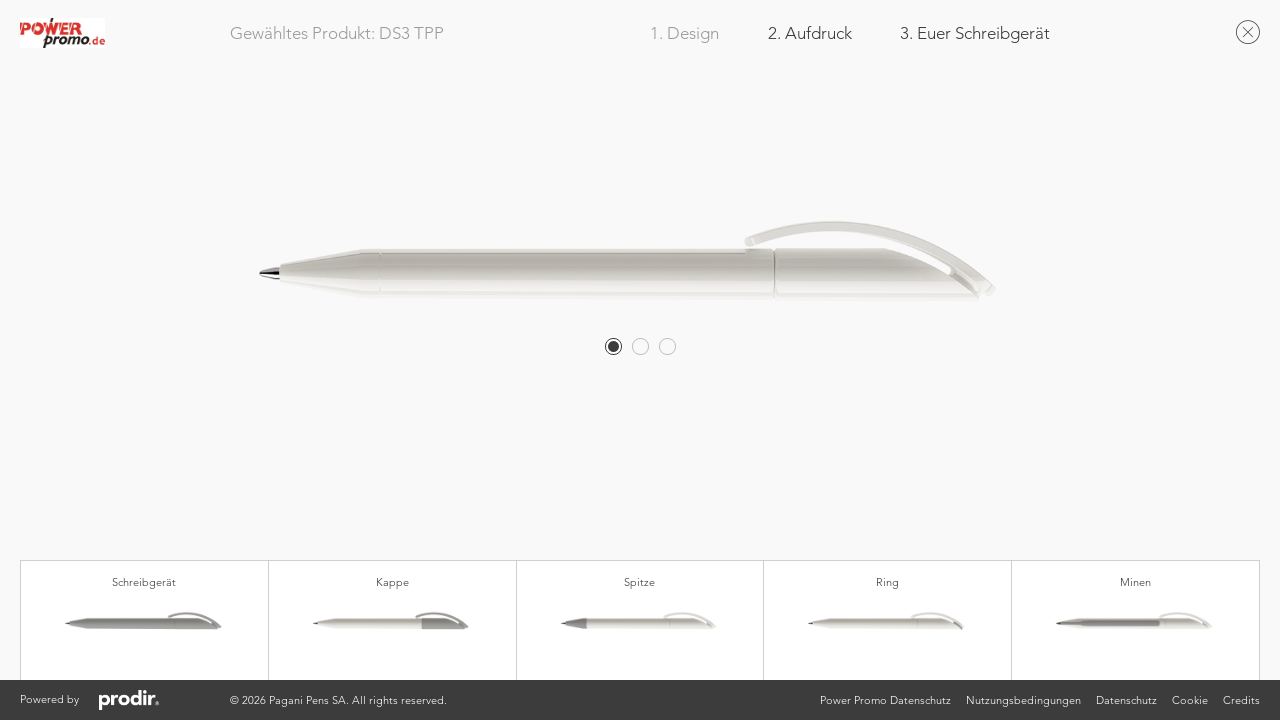

--- FILE ---
content_type: text/html; charset=UTF-8
request_url: https://configurator.prodir.com/de/pen/ds3/?reseller=power-promo
body_size: 26495
content:
<!DOCTYPE html>
<!--[if lt IE 7]>  <html class="no-js lt-ie9 lt-ie8 lt-ie7" lang="de-DE"> <![endif]-->
<!--[if IE 7]>     <html class="no-js lt-ie9 lt-ie8" lang="de-DE"> <![endif]-->
<!--[if IE 8]>     <html class="no-js lt-ie9" lang="de-DE"> <![endif]-->
<!--[if gt IE 8]><!--> <html class="no-js" lang="de-DE"> <!--<![endif]-->
	<head>
		<meta charset="UTF-8">
<meta http-equiv="X-UA-Compatible" content="IE=edge,chrome=1">
<meta name="viewport" content="width=device-width, initial-scale=1">
<meta name="description" content="Konfigurator Prodir - Wähle ein Modell aus der Prodir-Kollektion und personalisiere das Schreibgerät mit deinem Firmenlogo.">
<meta name="keywords" content="Prodir,Konfigurator,Schreibgeräte,Kugelschreiber,Werbemittel,Werbeartikel,Werbegeschenke,Streuartikel,Design,Give-aways,aussergewöhnliche Kugelschreiber">

<meta name="theme-color" content="#3c3c3c">
<meta name="msapplication-navbutton-color" content="#3c3c3c">
<meta name="apple-mobile-web-app-capable" content="yes">
<meta name="apple-mobile-web-app-status-bar-style" content="black-translucent">

<meta property="og:image" content="https://configurator.prodir.com/wp-content/uploads/prodir-configurator-social.jpg" />
<meta name="twitter:image" content="https://configurator.prodir.com/wp-content/uploads/prodir-configurator-social.jpg" />

<meta name="google" content="notranslate" />

<title>DS3 – Prodir Konfigurator</title>

		<link rel="shortcut icon" type="image/x-icon" href="/favicon.ico" />

		<!--[if lt IE 9]>
			<script src="https://oss.maxcdn.com/html5shiv/3.7.2/html5shiv.min.js"></script>
			<script src="https://oss.maxcdn.com/respond/1.4.2/respond.min.js"></script>
		<![endif]-->

		<!--wordpress head-->
		<meta name='robots' content='max-image-preview:large' />
	<style>img:is([sizes="auto" i], [sizes^="auto," i]) { contain-intrinsic-size: 3000px 1500px }</style>
	<link rel='dns-prefetch' href='//cdn.iubenda.com' />
<link rel='dns-prefetch' href='//blueimp.github.io' />
<link rel="alternate" type="application/rss+xml" title="Prodir Configurator &raquo; Feed" href="https://configurator.prodir.com/de/feed/" />
<link rel="alternate" type="application/rss+xml" title="Prodir Configurator &raquo; Kommentar-Feed" href="https://configurator.prodir.com/de/comments/feed/" />
<script type="text/javascript">
/* <![CDATA[ */
window._wpemojiSettings = {"baseUrl":"https:\/\/s.w.org\/images\/core\/emoji\/16.0.1\/72x72\/","ext":".png","svgUrl":"https:\/\/s.w.org\/images\/core\/emoji\/16.0.1\/svg\/","svgExt":".svg","source":{"concatemoji":"https:\/\/configurator.prodir.com\/wp-includes\/js\/wp-emoji-release.min.js?ver=ad0b33dd3b145d0dafda8e5df914e305"}};
/*! This file is auto-generated */
!function(s,n){var o,i,e;function c(e){try{var t={supportTests:e,timestamp:(new Date).valueOf()};sessionStorage.setItem(o,JSON.stringify(t))}catch(e){}}function p(e,t,n){e.clearRect(0,0,e.canvas.width,e.canvas.height),e.fillText(t,0,0);var t=new Uint32Array(e.getImageData(0,0,e.canvas.width,e.canvas.height).data),a=(e.clearRect(0,0,e.canvas.width,e.canvas.height),e.fillText(n,0,0),new Uint32Array(e.getImageData(0,0,e.canvas.width,e.canvas.height).data));return t.every(function(e,t){return e===a[t]})}function u(e,t){e.clearRect(0,0,e.canvas.width,e.canvas.height),e.fillText(t,0,0);for(var n=e.getImageData(16,16,1,1),a=0;a<n.data.length;a++)if(0!==n.data[a])return!1;return!0}function f(e,t,n,a){switch(t){case"flag":return n(e,"\ud83c\udff3\ufe0f\u200d\u26a7\ufe0f","\ud83c\udff3\ufe0f\u200b\u26a7\ufe0f")?!1:!n(e,"\ud83c\udde8\ud83c\uddf6","\ud83c\udde8\u200b\ud83c\uddf6")&&!n(e,"\ud83c\udff4\udb40\udc67\udb40\udc62\udb40\udc65\udb40\udc6e\udb40\udc67\udb40\udc7f","\ud83c\udff4\u200b\udb40\udc67\u200b\udb40\udc62\u200b\udb40\udc65\u200b\udb40\udc6e\u200b\udb40\udc67\u200b\udb40\udc7f");case"emoji":return!a(e,"\ud83e\udedf")}return!1}function g(e,t,n,a){var r="undefined"!=typeof WorkerGlobalScope&&self instanceof WorkerGlobalScope?new OffscreenCanvas(300,150):s.createElement("canvas"),o=r.getContext("2d",{willReadFrequently:!0}),i=(o.textBaseline="top",o.font="600 32px Arial",{});return e.forEach(function(e){i[e]=t(o,e,n,a)}),i}function t(e){var t=s.createElement("script");t.src=e,t.defer=!0,s.head.appendChild(t)}"undefined"!=typeof Promise&&(o="wpEmojiSettingsSupports",i=["flag","emoji"],n.supports={everything:!0,everythingExceptFlag:!0},e=new Promise(function(e){s.addEventListener("DOMContentLoaded",e,{once:!0})}),new Promise(function(t){var n=function(){try{var e=JSON.parse(sessionStorage.getItem(o));if("object"==typeof e&&"number"==typeof e.timestamp&&(new Date).valueOf()<e.timestamp+604800&&"object"==typeof e.supportTests)return e.supportTests}catch(e){}return null}();if(!n){if("undefined"!=typeof Worker&&"undefined"!=typeof OffscreenCanvas&&"undefined"!=typeof URL&&URL.createObjectURL&&"undefined"!=typeof Blob)try{var e="postMessage("+g.toString()+"("+[JSON.stringify(i),f.toString(),p.toString(),u.toString()].join(",")+"));",a=new Blob([e],{type:"text/javascript"}),r=new Worker(URL.createObjectURL(a),{name:"wpTestEmojiSupports"});return void(r.onmessage=function(e){c(n=e.data),r.terminate(),t(n)})}catch(e){}c(n=g(i,f,p,u))}t(n)}).then(function(e){for(var t in e)n.supports[t]=e[t],n.supports.everything=n.supports.everything&&n.supports[t],"flag"!==t&&(n.supports.everythingExceptFlag=n.supports.everythingExceptFlag&&n.supports[t]);n.supports.everythingExceptFlag=n.supports.everythingExceptFlag&&!n.supports.flag,n.DOMReady=!1,n.readyCallback=function(){n.DOMReady=!0}}).then(function(){return e}).then(function(){var e;n.supports.everything||(n.readyCallback(),(e=n.source||{}).concatemoji?t(e.concatemoji):e.wpemoji&&e.twemoji&&(t(e.twemoji),t(e.wpemoji)))}))}((window,document),window._wpemojiSettings);
/* ]]> */
</script>
<style id='wp-emoji-styles-inline-css' type='text/css'>

	img.wp-smiley, img.emoji {
		display: inline !important;
		border: none !important;
		box-shadow: none !important;
		height: 1em !important;
		width: 1em !important;
		margin: 0 0.07em !important;
		vertical-align: -0.1em !important;
		background: none !important;
		padding: 0 !important;
	}
</style>
<link rel='stylesheet' id='wp-block-library-css' href='https://configurator.prodir.com/wp-includes/css/dist/block-library/style.min.css?ver=ad0b33dd3b145d0dafda8e5df914e305' type='text/css' media='all' />
<style id='wp-block-library-theme-inline-css' type='text/css'>
.wp-block-audio :where(figcaption){color:#555;font-size:13px;text-align:center}.is-dark-theme .wp-block-audio :where(figcaption){color:#ffffffa6}.wp-block-audio{margin:0 0 1em}.wp-block-code{border:1px solid #ccc;border-radius:4px;font-family:Menlo,Consolas,monaco,monospace;padding:.8em 1em}.wp-block-embed :where(figcaption){color:#555;font-size:13px;text-align:center}.is-dark-theme .wp-block-embed :where(figcaption){color:#ffffffa6}.wp-block-embed{margin:0 0 1em}.blocks-gallery-caption{color:#555;font-size:13px;text-align:center}.is-dark-theme .blocks-gallery-caption{color:#ffffffa6}:root :where(.wp-block-image figcaption){color:#555;font-size:13px;text-align:center}.is-dark-theme :root :where(.wp-block-image figcaption){color:#ffffffa6}.wp-block-image{margin:0 0 1em}.wp-block-pullquote{border-bottom:4px solid;border-top:4px solid;color:currentColor;margin-bottom:1.75em}.wp-block-pullquote cite,.wp-block-pullquote footer,.wp-block-pullquote__citation{color:currentColor;font-size:.8125em;font-style:normal;text-transform:uppercase}.wp-block-quote{border-left:.25em solid;margin:0 0 1.75em;padding-left:1em}.wp-block-quote cite,.wp-block-quote footer{color:currentColor;font-size:.8125em;font-style:normal;position:relative}.wp-block-quote:where(.has-text-align-right){border-left:none;border-right:.25em solid;padding-left:0;padding-right:1em}.wp-block-quote:where(.has-text-align-center){border:none;padding-left:0}.wp-block-quote.is-large,.wp-block-quote.is-style-large,.wp-block-quote:where(.is-style-plain){border:none}.wp-block-search .wp-block-search__label{font-weight:700}.wp-block-search__button{border:1px solid #ccc;padding:.375em .625em}:where(.wp-block-group.has-background){padding:1.25em 2.375em}.wp-block-separator.has-css-opacity{opacity:.4}.wp-block-separator{border:none;border-bottom:2px solid;margin-left:auto;margin-right:auto}.wp-block-separator.has-alpha-channel-opacity{opacity:1}.wp-block-separator:not(.is-style-wide):not(.is-style-dots){width:100px}.wp-block-separator.has-background:not(.is-style-dots){border-bottom:none;height:1px}.wp-block-separator.has-background:not(.is-style-wide):not(.is-style-dots){height:2px}.wp-block-table{margin:0 0 1em}.wp-block-table td,.wp-block-table th{word-break:normal}.wp-block-table :where(figcaption){color:#555;font-size:13px;text-align:center}.is-dark-theme .wp-block-table :where(figcaption){color:#ffffffa6}.wp-block-video :where(figcaption){color:#555;font-size:13px;text-align:center}.is-dark-theme .wp-block-video :where(figcaption){color:#ffffffa6}.wp-block-video{margin:0 0 1em}:root :where(.wp-block-template-part.has-background){margin-bottom:0;margin-top:0;padding:1.25em 2.375em}
</style>
<style id='classic-theme-styles-inline-css' type='text/css'>
/*! This file is auto-generated */
.wp-block-button__link{color:#fff;background-color:#32373c;border-radius:9999px;box-shadow:none;text-decoration:none;padding:calc(.667em + 2px) calc(1.333em + 2px);font-size:1.125em}.wp-block-file__button{background:#32373c;color:#fff;text-decoration:none}
</style>
<style id='global-styles-inline-css' type='text/css'>
:root{--wp--preset--aspect-ratio--square: 1;--wp--preset--aspect-ratio--4-3: 4/3;--wp--preset--aspect-ratio--3-4: 3/4;--wp--preset--aspect-ratio--3-2: 3/2;--wp--preset--aspect-ratio--2-3: 2/3;--wp--preset--aspect-ratio--16-9: 16/9;--wp--preset--aspect-ratio--9-16: 9/16;--wp--preset--color--black: #000000;--wp--preset--color--cyan-bluish-gray: #abb8c3;--wp--preset--color--white: #ffffff;--wp--preset--color--pale-pink: #f78da7;--wp--preset--color--vivid-red: #cf2e2e;--wp--preset--color--luminous-vivid-orange: #ff6900;--wp--preset--color--luminous-vivid-amber: #fcb900;--wp--preset--color--light-green-cyan: #7bdcb5;--wp--preset--color--vivid-green-cyan: #00d084;--wp--preset--color--pale-cyan-blue: #8ed1fc;--wp--preset--color--vivid-cyan-blue: #0693e3;--wp--preset--color--vivid-purple: #9b51e0;--wp--preset--gradient--vivid-cyan-blue-to-vivid-purple: linear-gradient(135deg,rgba(6,147,227,1) 0%,rgb(155,81,224) 100%);--wp--preset--gradient--light-green-cyan-to-vivid-green-cyan: linear-gradient(135deg,rgb(122,220,180) 0%,rgb(0,208,130) 100%);--wp--preset--gradient--luminous-vivid-amber-to-luminous-vivid-orange: linear-gradient(135deg,rgba(252,185,0,1) 0%,rgba(255,105,0,1) 100%);--wp--preset--gradient--luminous-vivid-orange-to-vivid-red: linear-gradient(135deg,rgba(255,105,0,1) 0%,rgb(207,46,46) 100%);--wp--preset--gradient--very-light-gray-to-cyan-bluish-gray: linear-gradient(135deg,rgb(238,238,238) 0%,rgb(169,184,195) 100%);--wp--preset--gradient--cool-to-warm-spectrum: linear-gradient(135deg,rgb(74,234,220) 0%,rgb(151,120,209) 20%,rgb(207,42,186) 40%,rgb(238,44,130) 60%,rgb(251,105,98) 80%,rgb(254,248,76) 100%);--wp--preset--gradient--blush-light-purple: linear-gradient(135deg,rgb(255,206,236) 0%,rgb(152,150,240) 100%);--wp--preset--gradient--blush-bordeaux: linear-gradient(135deg,rgb(254,205,165) 0%,rgb(254,45,45) 50%,rgb(107,0,62) 100%);--wp--preset--gradient--luminous-dusk: linear-gradient(135deg,rgb(255,203,112) 0%,rgb(199,81,192) 50%,rgb(65,88,208) 100%);--wp--preset--gradient--pale-ocean: linear-gradient(135deg,rgb(255,245,203) 0%,rgb(182,227,212) 50%,rgb(51,167,181) 100%);--wp--preset--gradient--electric-grass: linear-gradient(135deg,rgb(202,248,128) 0%,rgb(113,206,126) 100%);--wp--preset--gradient--midnight: linear-gradient(135deg,rgb(2,3,129) 0%,rgb(40,116,252) 100%);--wp--preset--font-size--small: 13px;--wp--preset--font-size--medium: 20px;--wp--preset--font-size--large: 36px;--wp--preset--font-size--x-large: 42px;--wp--preset--spacing--20: 0.44rem;--wp--preset--spacing--30: 0.67rem;--wp--preset--spacing--40: 1rem;--wp--preset--spacing--50: 1.5rem;--wp--preset--spacing--60: 2.25rem;--wp--preset--spacing--70: 3.38rem;--wp--preset--spacing--80: 5.06rem;--wp--preset--shadow--natural: 6px 6px 9px rgba(0, 0, 0, 0.2);--wp--preset--shadow--deep: 12px 12px 50px rgba(0, 0, 0, 0.4);--wp--preset--shadow--sharp: 6px 6px 0px rgba(0, 0, 0, 0.2);--wp--preset--shadow--outlined: 6px 6px 0px -3px rgba(255, 255, 255, 1), 6px 6px rgba(0, 0, 0, 1);--wp--preset--shadow--crisp: 6px 6px 0px rgba(0, 0, 0, 1);}:where(.is-layout-flex){gap: 0.5em;}:where(.is-layout-grid){gap: 0.5em;}body .is-layout-flex{display: flex;}.is-layout-flex{flex-wrap: wrap;align-items: center;}.is-layout-flex > :is(*, div){margin: 0;}body .is-layout-grid{display: grid;}.is-layout-grid > :is(*, div){margin: 0;}:where(.wp-block-columns.is-layout-flex){gap: 2em;}:where(.wp-block-columns.is-layout-grid){gap: 2em;}:where(.wp-block-post-template.is-layout-flex){gap: 1.25em;}:where(.wp-block-post-template.is-layout-grid){gap: 1.25em;}.has-black-color{color: var(--wp--preset--color--black) !important;}.has-cyan-bluish-gray-color{color: var(--wp--preset--color--cyan-bluish-gray) !important;}.has-white-color{color: var(--wp--preset--color--white) !important;}.has-pale-pink-color{color: var(--wp--preset--color--pale-pink) !important;}.has-vivid-red-color{color: var(--wp--preset--color--vivid-red) !important;}.has-luminous-vivid-orange-color{color: var(--wp--preset--color--luminous-vivid-orange) !important;}.has-luminous-vivid-amber-color{color: var(--wp--preset--color--luminous-vivid-amber) !important;}.has-light-green-cyan-color{color: var(--wp--preset--color--light-green-cyan) !important;}.has-vivid-green-cyan-color{color: var(--wp--preset--color--vivid-green-cyan) !important;}.has-pale-cyan-blue-color{color: var(--wp--preset--color--pale-cyan-blue) !important;}.has-vivid-cyan-blue-color{color: var(--wp--preset--color--vivid-cyan-blue) !important;}.has-vivid-purple-color{color: var(--wp--preset--color--vivid-purple) !important;}.has-black-background-color{background-color: var(--wp--preset--color--black) !important;}.has-cyan-bluish-gray-background-color{background-color: var(--wp--preset--color--cyan-bluish-gray) !important;}.has-white-background-color{background-color: var(--wp--preset--color--white) !important;}.has-pale-pink-background-color{background-color: var(--wp--preset--color--pale-pink) !important;}.has-vivid-red-background-color{background-color: var(--wp--preset--color--vivid-red) !important;}.has-luminous-vivid-orange-background-color{background-color: var(--wp--preset--color--luminous-vivid-orange) !important;}.has-luminous-vivid-amber-background-color{background-color: var(--wp--preset--color--luminous-vivid-amber) !important;}.has-light-green-cyan-background-color{background-color: var(--wp--preset--color--light-green-cyan) !important;}.has-vivid-green-cyan-background-color{background-color: var(--wp--preset--color--vivid-green-cyan) !important;}.has-pale-cyan-blue-background-color{background-color: var(--wp--preset--color--pale-cyan-blue) !important;}.has-vivid-cyan-blue-background-color{background-color: var(--wp--preset--color--vivid-cyan-blue) !important;}.has-vivid-purple-background-color{background-color: var(--wp--preset--color--vivid-purple) !important;}.has-black-border-color{border-color: var(--wp--preset--color--black) !important;}.has-cyan-bluish-gray-border-color{border-color: var(--wp--preset--color--cyan-bluish-gray) !important;}.has-white-border-color{border-color: var(--wp--preset--color--white) !important;}.has-pale-pink-border-color{border-color: var(--wp--preset--color--pale-pink) !important;}.has-vivid-red-border-color{border-color: var(--wp--preset--color--vivid-red) !important;}.has-luminous-vivid-orange-border-color{border-color: var(--wp--preset--color--luminous-vivid-orange) !important;}.has-luminous-vivid-amber-border-color{border-color: var(--wp--preset--color--luminous-vivid-amber) !important;}.has-light-green-cyan-border-color{border-color: var(--wp--preset--color--light-green-cyan) !important;}.has-vivid-green-cyan-border-color{border-color: var(--wp--preset--color--vivid-green-cyan) !important;}.has-pale-cyan-blue-border-color{border-color: var(--wp--preset--color--pale-cyan-blue) !important;}.has-vivid-cyan-blue-border-color{border-color: var(--wp--preset--color--vivid-cyan-blue) !important;}.has-vivid-purple-border-color{border-color: var(--wp--preset--color--vivid-purple) !important;}.has-vivid-cyan-blue-to-vivid-purple-gradient-background{background: var(--wp--preset--gradient--vivid-cyan-blue-to-vivid-purple) !important;}.has-light-green-cyan-to-vivid-green-cyan-gradient-background{background: var(--wp--preset--gradient--light-green-cyan-to-vivid-green-cyan) !important;}.has-luminous-vivid-amber-to-luminous-vivid-orange-gradient-background{background: var(--wp--preset--gradient--luminous-vivid-amber-to-luminous-vivid-orange) !important;}.has-luminous-vivid-orange-to-vivid-red-gradient-background{background: var(--wp--preset--gradient--luminous-vivid-orange-to-vivid-red) !important;}.has-very-light-gray-to-cyan-bluish-gray-gradient-background{background: var(--wp--preset--gradient--very-light-gray-to-cyan-bluish-gray) !important;}.has-cool-to-warm-spectrum-gradient-background{background: var(--wp--preset--gradient--cool-to-warm-spectrum) !important;}.has-blush-light-purple-gradient-background{background: var(--wp--preset--gradient--blush-light-purple) !important;}.has-blush-bordeaux-gradient-background{background: var(--wp--preset--gradient--blush-bordeaux) !important;}.has-luminous-dusk-gradient-background{background: var(--wp--preset--gradient--luminous-dusk) !important;}.has-pale-ocean-gradient-background{background: var(--wp--preset--gradient--pale-ocean) !important;}.has-electric-grass-gradient-background{background: var(--wp--preset--gradient--electric-grass) !important;}.has-midnight-gradient-background{background: var(--wp--preset--gradient--midnight) !important;}.has-small-font-size{font-size: var(--wp--preset--font-size--small) !important;}.has-medium-font-size{font-size: var(--wp--preset--font-size--medium) !important;}.has-large-font-size{font-size: var(--wp--preset--font-size--large) !important;}.has-x-large-font-size{font-size: var(--wp--preset--font-size--x-large) !important;}
:where(.wp-block-post-template.is-layout-flex){gap: 1.25em;}:where(.wp-block-post-template.is-layout-grid){gap: 1.25em;}
:where(.wp-block-columns.is-layout-flex){gap: 2em;}:where(.wp-block-columns.is-layout-grid){gap: 2em;}
:root :where(.wp-block-pullquote){font-size: 1.5em;line-height: 1.6;}
</style>
<link rel='stylesheet' id='wpml-legacy-vertical-list-0-css' href='https://configurator.prodir.com/wp-content/plugins/sitepress-multilingual-cms/templates/language-switchers/legacy-list-vertical/style.min.css?ver=1' type='text/css' media='all' />
<style id='wpml-legacy-vertical-list-0-inline-css' type='text/css'>
.wpml-ls-statics-shortcode_actions{background-color:#ffffff;}.wpml-ls-statics-shortcode_actions, .wpml-ls-statics-shortcode_actions .wpml-ls-sub-menu, .wpml-ls-statics-shortcode_actions a {border-color:#cdcdcd;}.wpml-ls-statics-shortcode_actions a, .wpml-ls-statics-shortcode_actions .wpml-ls-sub-menu a, .wpml-ls-statics-shortcode_actions .wpml-ls-sub-menu a:link, .wpml-ls-statics-shortcode_actions li:not(.wpml-ls-current-language) .wpml-ls-link, .wpml-ls-statics-shortcode_actions li:not(.wpml-ls-current-language) .wpml-ls-link:link {color:#444444;background-color:#ffffff;}.wpml-ls-statics-shortcode_actions .wpml-ls-sub-menu a:hover,.wpml-ls-statics-shortcode_actions .wpml-ls-sub-menu a:focus, .wpml-ls-statics-shortcode_actions .wpml-ls-sub-menu a:link:hover, .wpml-ls-statics-shortcode_actions .wpml-ls-sub-menu a:link:focus {color:#000000;background-color:#eeeeee;}.wpml-ls-statics-shortcode_actions .wpml-ls-current-language > a {color:#444444;background-color:#ffffff;}.wpml-ls-statics-shortcode_actions .wpml-ls-current-language:hover>a, .wpml-ls-statics-shortcode_actions .wpml-ls-current-language>a:focus {color:#000000;background-color:#eeeeee;}
</style>
<link rel='stylesheet' id='bootstrap-basic4-wp-main-css' href='https://configurator.prodir.com/wp-content/themes/prodir/style.css?ver=2.7.0' type='text/css' media='all' />
<link rel='stylesheet' id='bootstrap4-css' href='https://configurator.prodir.com/wp-content/themes/bootstrap-basic4/assets/css/bootstrap.min.css?ver=4.6.2' type='text/css' media='all' />
<link rel='stylesheet' id='bootstrap-basic4-font-awesome5-css' href='https://configurator.prodir.com/wp-content/themes/bootstrap-basic4/assets/fontawesome/css/all.min.css?ver=5.15.4' type='text/css' media='all' />
<link rel='stylesheet' id='bootstrap-basic4-main-css' href='https://configurator.prodir.com/wp-content/themes/bootstrap-basic4/assets/css/main.css?ver=2.7.0' type='text/css' media='all' />
<link rel='stylesheet' id='theme_icons-css' href='https://configurator.prodir.com/wp-content/themes/prodir/dist/css/icons.min.css?ver=1767604307' type='text/css' media='all' />
<link rel='stylesheet' id='theme_fonts-css' href='https://configurator.prodir.com/wp-content/themes/prodir/dist/css/fonts.min.css?ver=1767604308' type='text/css' media='all' />
<link rel='stylesheet' id='theme_main_style-css' href='https://configurator.prodir.com/wp-content/themes/prodir/dist/css/prodir-theme.min.css?ver=1767604307' type='text/css' media='all' />
<link rel='stylesheet' id='theme_bootstrap-css' href='https://configurator.prodir.com/wp-content/themes/prodir/dist/css/bootstrap.prodir.min.css?ver=1767604302' type='text/css' media='all' />
<link rel='stylesheet' id='theme_animations-css' href='https://configurator.prodir.com/wp-content/themes/prodir/dist/css/prodir-animations.min.css?ver=1767604304' type='text/css' media='all' />
<link rel='stylesheet' id='bootstrap_select_style-css' href='https://configurator.prodir.com/wp-content/themes/prodir/dist/css/bootstrap-select.min.css?ver=ad0b33dd3b145d0dafda8e5df914e305' type='text/css' media='all' />
<link rel='stylesheet' id='configurator_ui_style-css' href='https://configurator.prodir.com/wp-content/themes/prodir/dist/css/configurator.ui.min.css?ver=1767604307' type='text/css' media='all' />
<link rel='stylesheet' id='fileupload_style-css' href='https://configurator.prodir.com/wp-content/themes/prodir/dist/css/jquery.fileupload.min.css?ver=ad0b33dd3b145d0dafda8e5df914e305' type='text/css' media='all' />
<link rel='stylesheet' id='dropzone_style-css' href='https://configurator.prodir.com/wp-content/themes/prodir/dist/css/dropzone.min.css?ver=ad0b33dd3b145d0dafda8e5df914e305' type='text/css' media='all' />
<link rel='stylesheet' id='rangeslider_style-css' href='https://configurator.prodir.com/wp-content/themes/prodir/dist/css/rangeslider.min.css?ver=ad0b33dd3b145d0dafda8e5df914e305' type='text/css' media='all' />
<link rel='stylesheet' id='theme_bootstrap_override-css' href='https://configurator.prodir.com/wp-content/themes/prodir/dist/css/bootstrap-override.min.css?ver=1767604304' type='text/css' media='all' />
<link rel='stylesheet' id='iubenda_style-css' href='https://configurator.prodir.com/wp-content/themes/prodir/dist/css/iubenda.min.css?ver=1767604301' type='text/css' media='all' />

<script  type="text/javascript" class=" _iub_cs_skip" type="text/javascript" id="iubenda-head-inline-scripts-0">
/* <![CDATA[ */
    var _iub = _iub || [];
    _iub.csConfiguration = {
        "whitelabel":false,
        "lang":"de",
        "siteId":179469,
        "consentOnContinuedBrowsing":false,
        "perPurposeConsent":true,
        "cookiePolicyId":897544,
        "floatingPreferencesButtonDisplay":false,
        "banner":{
            "acceptButtonDisplay":true,
            "rejectButtonDisplay":true,
            "customizeButtonDisplay":true,
            "position":"float-bottom-center",
            "applyStyles":false,
            "closeButtonDisplay":false
        }
    };
/* ]]> */
</script>
<script  type="text/javascript" charset="UTF-8" async="" class=" _iub_cs_skip" type="text/javascript" src="//cdn.iubenda.com/cs/iubenda_cs.js?ver=3.12.5" id="iubenda-head-scripts-0-js"></script>
<script type="text/javascript" id="wpml-cookie-js-extra">
/* <![CDATA[ */
var wpml_cookies = {"wp-wpml_current_language":{"value":"de","expires":1,"path":"\/"}};
var wpml_cookies = {"wp-wpml_current_language":{"value":"de","expires":1,"path":"\/"}};
/* ]]> */
</script>
<script type="text/javascript" src="https://configurator.prodir.com/wp-content/plugins/sitepress-multilingual-cms/res/js/cookies/language-cookie.js?ver=486900" id="wpml-cookie-js" defer="defer" data-wp-strategy="defer"></script>
<script type="text/javascript" src="https://configurator.prodir.com/wp-includes/js/jquery/jquery.min.js?ver=3.7.1" id="jquery-core-js"></script>
<script type="text/javascript" src="https://configurator.prodir.com/wp-includes/js/jquery/jquery-migrate.min.js?ver=3.4.1" id="jquery-migrate-js"></script>
<script type="text/javascript" src="https://configurator.prodir.com/wp-content/themes/bootstrap-basic4/assets/js/bootstrap.bundle.min.js?ver=4.6.2" id="bootstrap4-bundle-js"></script>
<script type="text/javascript" src="https://configurator.prodir.com/wp-content/themes/prodir/dist/js/vendor/js.cookie.js?ver=1" id="minerva_cookie_script-js"></script>
<script type="text/javascript" src="https://configurator.prodir.com/wp-content/themes/prodir/dist/js/vendor/bootstrap-select.min.js?ver=ad0b33dd3b145d0dafda8e5df914e305" id="bootstrap_select_script-js"></script>
<script type="text/javascript" id="minerva_common_script-js-extra">
/* <![CDATA[ */
var minerva_common_vars = {"homeurl":"https:\/\/configurator.prodir.com","ajaxurl":"https:\/\/configurator.prodir.com\/wp-admin\/admin-ajax.php","required_field":"Pflichtfeld.","generic_error":"Ein Fehler ist aufgetreten.","lang":"de","alert_success":"alert alert-success","alert_info":"alert alert-info","alert_warning":"alert alert-warning","alert_danger":"alert alert-danger","error_courtesy_message":"Bitte versuche es sp\u00e4ter erneut.","missing_configuration_data":{"pen_model_intro":"Es tut uns leid!<br>Die Konfiguration kann nicht wiederhergestellt werden.","pen_model":"Das %s Stiftmodell ist nicht mehr verf\u00fcgbar.","generic_option_intro":"Es tut uns leid!<br>Die Konfiguration kann nicht vollst\u00e4ndig wiederhergestellt werden.","generic_option":"Eine der ausgew\u00e4hlten Optionen ist nicht mehr verf\u00fcgbar.","component":"<strong>%s<\/strong> component is no longer available.","component_color":"%1$s <strong>%2$s<\/strong> is no longer available.","refill_type":"<strong>%s<\/strong> is no longer available.","refill_ink_color":"%1$s <strong>%2$s<\/strong> is no longer available.","refill_diameter":"%1$s <strong>%2$s<\/strong> is no longer available.","refill_color":"%1$s <strong>%2$s<\/strong> is no longer available."},"pens":{"197":{"url":"https:\/\/configurator.prodir.com\/de\/pen\/ds1\/","name":"DS1"},"266":{"url":"https:\/\/configurator.prodir.com\/de\/pen\/ds2\/","name":"DS2"},"420":{"url":"https:\/\/configurator.prodir.com\/de\/pen\/ds3\/","name":"DS3"},"423":{"url":"https:\/\/configurator.prodir.com\/de\/pen\/ds3-biotic\/","name":"DS3 Biotic"},"5339":{"url":"https:\/\/configurator.prodir.com\/de\/pen\/ds3-biotic-fastlane\/","name":"DS3 Biotic Fastlane"},"421":{"url":"","name":"DS3 Mechanical pencil"},"422":{"url":"","name":"DS3.1"},"2793":{"url":"https:\/\/configurator.prodir.com\/de\/pen\/ds3-fastlane\/","name":"DS3 Fastlane"},"2288":{"url":"https:\/\/configurator.prodir.com\/de\/pen\/ds4\/","name":"DS4"},"424":{"url":"https:\/\/configurator.prodir.com\/de\/pen\/ds5\/","name":"DS5"},"4152":{"url":"https:\/\/configurator.prodir.com\/de\/pen\/ds5-metal-clip\/","name":"DS5 Metal Clip"},"2818":{"url":"https:\/\/configurator.prodir.com\/de\/pen\/ds5-fastlane\/","name":"DS5 Fastlane"},"5106":{"url":"https:\/\/configurator.prodir.com\/de\/pen\/ds6-s\/","name":"DS6 S"},"1727":{"url":"","name":"DS6"},"425":{"url":"","name":"DS7"},"426":{"url":"https:\/\/configurator.prodir.com\/de\/pen\/ds8\/","name":"DS8"},"4156":{"url":"https:\/\/configurator.prodir.com\/de\/pen\/ds8-true-biotic\/","name":"DS8 True Biotic"},"427":{"url":"","name":"DS8 Mechanical pencil"},"1669":{"url":"https:\/\/configurator.prodir.com\/de\/pen\/ds8-metal-clip\/","name":"DS8 Metal Clip"},"1703":{"url":"","name":"DS8 Metal Clip Mechanical pencil"},"2844":{"url":"https:\/\/configurator.prodir.com\/de\/pen\/ds8-fastlane\/","name":"DS8 Fastlane"},"429":{"url":"","name":"DS9"},"430":{"url":"","name":"DS10"},"5337":{"url":"https:\/\/configurator.prodir.com\/de\/pen\/ds11\/","name":"DS11"},"5847":{"url":"https:\/\/configurator.prodir.com\/de\/pen\/ms8\/","name":"MS8"},"432":{"url":"https:\/\/configurator.prodir.com\/de\/pen\/qs01\/","name":"QS01"},"431":{"url":"","name":"QS02"},"837":{"url":"https:\/\/configurator.prodir.com\/de\/pen\/qs03\/","name":"QS03"},"1971":{"url":"","name":"QS04"},"433":{"url":"https:\/\/configurator.prodir.com\/de\/pen\/qs20\/","name":"QS20"},"2127":{"url":"","name":"QS30"},"2556":{"url":"https:\/\/configurator.prodir.com\/de\/pen\/qs40-air\/","name":"QS40 Air"},"2767":{"url":"https:\/\/configurator.prodir.com\/de\/pen\/qs40-true-biotic\/","name":"QS40 True Biotic"},"2647":{"url":"","name":"QS50 Antibacterial"},"5338":{"url":"","name":"QS50 Stone"},"5640":{"url":"https:\/\/configurator.prodir.com\/de\/pen\/qs50\/","name":"QS50"},"2072":{"url":"","name":"DNA"}},"iub":{"site_id":"179469","cookie_policy_id":{"en":"614506","de":"897544"},"privacy_policy_id":{"en":"614506","de":"897544"},"terms_conditions_id":{"en":"722494","de":"824736"}}};
/* ]]> */
</script>
<script type="text/javascript" src="https://configurator.prodir.com/wp-content/themes/prodir/dist/js/common.min.js?ver=1767604310" id="minerva_common_script-js"></script>
<script type="text/javascript" src="https://configurator.prodir.com/wp-content/themes/prodir/dist/js/vendor/download.js?ver=ad0b33dd3b145d0dafda8e5df914e305" id="downloadjs_script-js"></script>
<script type="text/javascript" src="https://configurator.prodir.com/wp-content/themes/prodir/dist/js/vendor/fontfaceobserver.js?ver=ad0b33dd3b145d0dafda8e5df914e305" id="fontfaceobserver_script-js"></script>
<script type="text/javascript" id="minerva_configurator_imprint_script-js-extra">
/* <![CDATA[ */
var minerva_configurator_vars = {"ajaxurl":"https:\/\/configurator.prodir.com\/wp-admin\/admin-ajax.php","fileupload_url":"https:\/\/configurator.prodir.com\/wp-content\/themes\/prodir\/fileupload\/","wp_content_url":"https:\/\/configurator.prodir.com\/wp-content","assets":"assets","assets_hires":"assets-hires","assets_users":"assets-users","assets_horizontal_folder":"assets-horizontal","file_type":"Falscher Dateityp.\nBitte w\u00e4hle nur die Dateiformate GIF, JPEG oder PNG.","file_size":"Die Dateigr\u00f6\u00dfe \u00fcberschreitet 3 MB.","low_image_width":"118","low_image_height":"755","low_template_image_width":"","low_template_image_height":"","low_xt":"","low_yt":"","low_heading_font_size":"","low_body_font_size":"","low_template_filename":"","low_crop_margin_left":"","low_crop_margin_right":"","low_crop_margin_top":"","low_crop_margin_bottom":"","low_logo_width":"","low_logo_height":"","hi_image_width":"343","hi_image_height":"2200","hi_template_image_width":"2200","hi_template_image_height":"3000","hi_xt":"100","hi_yt":"2822","hi_heading_font_size":"60","hi_body_font_size":"30","hi_template_filename":"template-hi","hi_crop_margin_left":"100","hi_crop_margin_right":"73","hi_crop_margin_top":"73","hi_crop_margin_bottom":"184","hi_logo_width":"400","hi_logo_height":"150","space":"25","remove_option_code":"XXX","not_available_option_code":"XX1","pms_code":"PMS","no_webs_storage_support":"Entschuldige: Keine Unterst\u00fctzung von Web Storage. Wir k\u00f6nnen keine Logos in deinem Webbrowser speichern.","history_limit_reached":"Die maximale Anzahl der Logos, die gespeichert werden k\u00f6nnen, ist erreicht.<br>Wenn du ein neues Logo l\u00e4dst, wird das \u00e4ltere gel\u00f6scht.","history_item_download":"Herunterladen","history_item_remove":"Entfernen","history_item_apply":"Anwenden","history_item_remove_confirm":"Are you sure? <a href=\"javascript:void(0)\">Remove<\/a> or <a href=\"javascript:void(0)\">Cancel<\/a>.","fileupload_php_upload_max_filesize":"The uploaded file exceeds the upload_max_filesize directive in php.ini.","fileupload_php_max_file_size":"The uploaded file exceeds the MAX_FILE_SIZE directive that was specified in the HTML form.","fileupload_partial_upload":"The uploaded file was only partially uploaded.","fileupload_no_file":"No file was uploaded.","fileupload_missing_folder":"Missing a temporary folder.","fileupload_disk_write_failed":"Failed to write file to disk.","fileupload_php_extension_stopped":"A PHP extension stopped the file upload.","fileupload_post_max_size":"The uploaded file exceeds the post_max_size directive in php.ini.","fileupload_max_file_size":"Die Dateigr\u00f6\u00dfe \u00fcberschreitet %d MB.","fileupload_min_file_size":"File is too small.","fileupload_accept_file_types":"Dateitype nicht erlaubt. Bitte w\u00e4hle nur die Dateiformate GIF, JPEG oder PNG.","fileupload_max_number_of_files":"Maximum number of files exceeded.","fileupload_max_width":"Das Bild \u00fcberschreitet die maximale Breite.","fileupload_min_width":"Image requires a minimum width.","fileupload_max_height":"Das Bild \u00fcberschreitet die maximale H\u00f6he.","fileupload_min_height":"Image requires a minimum height.","fileupload_abort":"Datei-Upload abgebrochen. Bitte versuche es noch mal.","fileupload_image_resize":"Failed to resize image.","matches":{"F":{"561":["F"],"648":["F"],"649":["F","S"],"654":["XXX","X"]},"T":{"561":["T"],"648":["T"],"649":["T","C"],"654":["XXX","X"]},"P":{"561":["P"],"648":["P"],"649":["P","C"],"654":["XXX","X"]},"M":{"561":["M"],"648":["M"],"649":["M","S"],"654":["XXX","X"]},"R":{"561":["R"],"648":["R"],"649":["R"],"654":["XX1"]}},"constraints":{"F":{"561":[],"648":[],"649":[],"654":[]},"T":{"561":[],"648":[],"649":[],"654":[]},"P":{"561":[],"648":[],"649":[],"654":[]},"M":{"561":[],"648":[],"649":[],"654":[]},"R":{"561":[],"648":["mm"],"649":["mm"],"654":[]}},"exceptions_type1":[],"exceptions_type2":[],"exceptions_type3":[],"exceptions_type4":[],"exceptions_type5":[],"print_areas_advanced_settings":[],"refills_advanced_settings":[],"product_code_rules":{"writing_system":"T","standard":[{"mixed":[{"conditions":[{"component_id":"561","surface_id":["563","564","565","566","569","2530","568"]}],"surface_code":"","component_id":"561","use_color_code":false,"suffix":false},{"conditions":[{"component_id":"561","surface_id":[]}],"surface_code":"","component_id":"561","use_color_code":true,"suffix":false}]},{"mixed":[{"conditions":[{"component_id":"649","surface_id":["563","564","565","566","569","2530","568","653","652"]}],"surface_code":"","component_id":"649","use_color_code":false,"suffix":false},{"conditions":[{"component_id":"649","surface_id":[]}],"surface_code":"","component_id":"649","use_color_code":true,"suffix":false}]}],"optional":[{"component":"654"}],"suffix":[{"conditions":[{"component_id":"561","surface_id":[]}],"suffix_text":"Antibacterial"},{"conditions":[{"component_id":"561","surface_id":["563","564","565","569","2530","568","566"]}],"suffix_text":""}]},"subset_message":"Andere Standardfarben ab 5'000 St\u00fcck.","quatity_range":{"500":"500 - 900","1000":"1000 - 2900","3000":"3000 - 4900","5000":"5000 - 9900","10000":"10000 - 24900","25000":"25000 - 49900","50000":"50000 - 99900","100000":"> 100000"},"currencies":{"chf":"CHF","eur":"EUR"},"pricelist":{"quantity_range":{"500":"500 - 900","1000":"1000 - 2900","3000":"3000 - 4900","5000":"5000 - 9900","10000":"10000 - 24900","25000":"25000 - 49900","50000":"50000 - 99900","100000":"> 100000"},"prices":{"TMM":{"chf":{"500":"1.25","1000":"1.04","3000":"1.01","5000":"0.92","10000":"0.83","25000":"0.72","50000":"0.66","100000":"0.61"},"eur":{"500":"1.25","1000":"1.04","3000":"1.01","5000":"0.92","10000":"0.83","25000":"0.72","50000":"0.66","100000":"0.61"}},"TPP":{"chf":{"500":"1.25","1000":"1.04","3000":"1.01","5000":"0.92","10000":"0.83","25000":"0.72","50000":"0.66","100000":"0.61"},"eur":{"500":"1.25","1000":"1.04","3000":"1.01","5000":"0.92","10000":"0.83","25000":"0.72","50000":"0.66","100000":"0.61"}},"TFF":{"chf":{"500":"1.25","1000":"1.04","3000":"1.01","5000":"0.92","10000":"0.83","25000":"0.72","50000":"0.66","100000":"0.61"},"eur":{"500":"1.25","1000":"1.04","3000":"1.01","5000":"0.92","10000":"0.83","25000":"0.72","50000":"0.66","100000":"0.61"}},"TTT":{"chf":{"500":"1.25","1000":"1.04","3000":"1.01","5000":"0.92","10000":"0.83","25000":"0.72","50000":"0.66","100000":"0.61"},"eur":{"500":"1.25","1000":"1.04","3000":"1.01","5000":"0.92","10000":"0.83","25000":"0.72","50000":"0.66","100000":"0.61"}},"TMS":{"chf":{"500":"1.59","1000":"1.39","3000":"1.32","5000":"1.25","10000":"1.15","25000":"1.09","50000":"1.04","100000":"1.00"},"eur":{"500":"1.59","1000":"1.39","3000":"1.32","5000":"1.25","10000":"1.15","25000":"1.09","50000":"1.04","100000":"1.00"}},"TPC":{"chf":{"500":"1.59","1000":"1.39","3000":"1.32","5000":"1.25","10000":"1.15","25000":"1.09","50000":"1.04","100000":"1.00"},"eur":{"500":"1.59","1000":"1.39","3000":"1.32","5000":"1.25","10000":"1.15","25000":"1.09","50000":"1.04","100000":"1.00"}},"TFS":{"chf":{"500":"1.59","1000":"1.39","3000":"1.32","5000":"1.25","10000":"1.15","25000":"1.09","50000":"1.04","100000":"1.00"},"eur":{"500":"1.59","1000":"1.39","3000":"1.32","5000":"1.25","10000":"1.15","25000":"1.09","50000":"1.04","100000":"1.00"}},"TTC":{"chf":{"500":"1.59","1000":"1.39","3000":"1.32","5000":"1.25","10000":"1.15","25000":"1.09","50000":"1.04","100000":"1.00"},"eur":{"500":"1.59","1000":"1.39","3000":"1.32","5000":"1.25","10000":"1.15","25000":"1.09","50000":"1.04","100000":"1.00"}},"TRR":{"chf":{"500":"1.81","1000":"1.64","3000":"1.56","5000":"1.53","10000":"1.45","25000":"1.41","50000":"1.36","100000":"1.33"},"eur":{"500":"1.81","1000":"1.64","3000":"1.56","5000":"1.53","10000":"1.45","25000":"1.41","50000":"1.36","100000":"1.33"}}}}};
/* ]]> */
</script>
<script type="text/javascript" src="https://configurator.prodir.com/wp-content/themes/prodir/dist/js/configurator/imprint.min.js?ver=1767604314" id="minerva_configurator_imprint_script-js"></script>
<script type="text/javascript" src="https://blueimp.github.io/JavaScript-Load-Image/js/load-image.all.min.js?ver=ad0b33dd3b145d0dafda8e5df914e305" id="fileupload_load_image_script-js"></script>
<script type="text/javascript" src="https://blueimp.github.io/JavaScript-Canvas-to-Blob/js/canvas-to-blob.min.js?ver=ad0b33dd3b145d0dafda8e5df914e305" id="fileupload_canvas_to_blob_script-js"></script>
<script type="text/javascript" src="https://configurator.prodir.com/wp-content/themes/prodir/dist/js/vendor/jquery.ui.widget.js?ver=ad0b33dd3b145d0dafda8e5df914e305" id="fileupload_ui_widget_script-js"></script>
<script type="text/javascript" src="https://configurator.prodir.com/wp-content/themes/prodir/dist/js/vendor/jquery.iframe-transport.js?ver=ad0b33dd3b145d0dafda8e5df914e305" id="fileupload_transport_script-js"></script>
<script type="text/javascript" src="https://configurator.prodir.com/wp-content/themes/prodir/dist/js/vendor/jquery.fileupload.js?ver=ad0b33dd3b145d0dafda8e5df914e305" id="fileupload_script-js"></script>
<script type="text/javascript" src="https://configurator.prodir.com/wp-content/themes/prodir/dist/js/vendor/jquery.fileupload-process.js?ver=ad0b33dd3b145d0dafda8e5df914e305" id="fileupload_process_script-js"></script>
<script type="text/javascript" src="https://configurator.prodir.com/wp-content/themes/prodir/dist/js/vendor/jquery.fileupload-image.js?ver=ad0b33dd3b145d0dafda8e5df914e305" id="fileupload_image_script-js"></script>
<script type="text/javascript" src="https://configurator.prodir.com/wp-content/themes/prodir/dist/js/vendor/jquery.fileupload-validate.js?ver=ad0b33dd3b145d0dafda8e5df914e305" id="fileupload_validate_script-js"></script>
<script type="text/javascript" src="https://configurator.prodir.com/wp-content/themes/prodir/dist/js/vendor/dropzone.min.js?ver=ad0b33dd3b145d0dafda8e5df914e305" id="dropzone_script-js"></script>
<script type="text/javascript" src="https://configurator.prodir.com/wp-content/themes/prodir/dist/js/vendor/fabric.min.js?ver=ad0b33dd3b145d0dafda8e5df914e305" id="fabricjs_script-js"></script>
<script type="text/javascript" id="minerva_configurator_text_editor_script-js-extra">
/* <![CDATA[ */
var minerva_configurator_vars = {"ajaxurl":"https:\/\/configurator.prodir.com\/wp-admin\/admin-ajax.php","fileupload_url":"https:\/\/configurator.prodir.com\/wp-content\/themes\/prodir\/fileupload\/","wp_content_url":"https:\/\/configurator.prodir.com\/wp-content","assets":"assets","assets_hires":"assets-hires","assets_users":"assets-users","assets_horizontal_folder":"assets-horizontal","file_type":"Falscher Dateityp.\nBitte w\u00e4hle nur die Dateiformate GIF, JPEG oder PNG.","file_size":"Die Dateigr\u00f6\u00dfe \u00fcberschreitet 3 MB.","low_image_width":"118","low_image_height":"755","low_template_image_width":"","low_template_image_height":"","low_xt":"","low_yt":"","low_heading_font_size":"","low_body_font_size":"","low_template_filename":"","low_crop_margin_left":"","low_crop_margin_right":"","low_crop_margin_top":"","low_crop_margin_bottom":"","low_logo_width":"","low_logo_height":"","hi_image_width":"343","hi_image_height":"2200","hi_template_image_width":"2200","hi_template_image_height":"3000","hi_xt":"100","hi_yt":"2822","hi_heading_font_size":"60","hi_body_font_size":"30","hi_template_filename":"template-hi","hi_crop_margin_left":"100","hi_crop_margin_right":"73","hi_crop_margin_top":"73","hi_crop_margin_bottom":"184","hi_logo_width":"400","hi_logo_height":"150","space":"25","remove_option_code":"XXX","not_available_option_code":"XX1","pms_code":"PMS","no_webs_storage_support":"Entschuldige: Keine Unterst\u00fctzung von Web Storage. Wir k\u00f6nnen keine Logos in deinem Webbrowser speichern.","history_limit_reached":"Die maximale Anzahl der Logos, die gespeichert werden k\u00f6nnen, ist erreicht.<br>Wenn du ein neues Logo l\u00e4dst, wird das \u00e4ltere gel\u00f6scht.","history_item_download":"Herunterladen","history_item_remove":"Entfernen","history_item_apply":"Anwenden","history_item_remove_confirm":"Are you sure? <a href=\"javascript:void(0)\">Remove<\/a> or <a href=\"javascript:void(0)\">Cancel<\/a>.","fileupload_php_upload_max_filesize":"The uploaded file exceeds the upload_max_filesize directive in php.ini.","fileupload_php_max_file_size":"The uploaded file exceeds the MAX_FILE_SIZE directive that was specified in the HTML form.","fileupload_partial_upload":"The uploaded file was only partially uploaded.","fileupload_no_file":"No file was uploaded.","fileupload_missing_folder":"Missing a temporary folder.","fileupload_disk_write_failed":"Failed to write file to disk.","fileupload_php_extension_stopped":"A PHP extension stopped the file upload.","fileupload_post_max_size":"The uploaded file exceeds the post_max_size directive in php.ini.","fileupload_max_file_size":"Die Dateigr\u00f6\u00dfe \u00fcberschreitet %d MB.","fileupload_min_file_size":"File is too small.","fileupload_accept_file_types":"Dateitype nicht erlaubt. Bitte w\u00e4hle nur die Dateiformate GIF, JPEG oder PNG.","fileupload_max_number_of_files":"Maximum number of files exceeded.","fileupload_max_width":"Das Bild \u00fcberschreitet die maximale Breite.","fileupload_min_width":"Image requires a minimum width.","fileupload_max_height":"Das Bild \u00fcberschreitet die maximale H\u00f6he.","fileupload_min_height":"Image requires a minimum height.","fileupload_abort":"Datei-Upload abgebrochen. Bitte versuche es noch mal.","fileupload_image_resize":"Failed to resize image.","matches":{"F":{"561":["F"],"648":["F"],"649":["F","S"],"654":["XXX","X"]},"T":{"561":["T"],"648":["T"],"649":["T","C"],"654":["XXX","X"]},"P":{"561":["P"],"648":["P"],"649":["P","C"],"654":["XXX","X"]},"M":{"561":["M"],"648":["M"],"649":["M","S"],"654":["XXX","X"]},"R":{"561":["R"],"648":["R"],"649":["R"],"654":["XX1"]}},"constraints":{"F":{"561":[],"648":[],"649":[],"654":[]},"T":{"561":[],"648":[],"649":[],"654":[]},"P":{"561":[],"648":[],"649":[],"654":[]},"M":{"561":[],"648":[],"649":[],"654":[]},"R":{"561":[],"648":["mm"],"649":["mm"],"654":[]}},"exceptions_type1":[],"exceptions_type2":[],"exceptions_type3":[],"exceptions_type4":[],"exceptions_type5":[],"print_areas_advanced_settings":[],"refills_advanced_settings":[],"product_code_rules":{"writing_system":"T","standard":[{"mixed":[{"conditions":[{"component_id":"561","surface_id":["563","564","565","566","569","2530","568"]}],"surface_code":"","component_id":"561","use_color_code":false,"suffix":false},{"conditions":[{"component_id":"561","surface_id":[]}],"surface_code":"","component_id":"561","use_color_code":true,"suffix":false}]},{"mixed":[{"conditions":[{"component_id":"649","surface_id":["563","564","565","566","569","2530","568","653","652"]}],"surface_code":"","component_id":"649","use_color_code":false,"suffix":false},{"conditions":[{"component_id":"649","surface_id":[]}],"surface_code":"","component_id":"649","use_color_code":true,"suffix":false}]}],"optional":[{"component":"654"}],"suffix":[{"conditions":[{"component_id":"561","surface_id":[]}],"suffix_text":"Antibacterial"},{"conditions":[{"component_id":"561","surface_id":["563","564","565","569","2530","568","566"]}],"suffix_text":""}]},"subset_message":"Andere Standardfarben ab 5'000 St\u00fcck.","quatity_range":{"500":"500 - 900","1000":"1000 - 2900","3000":"3000 - 4900","5000":"5000 - 9900","10000":"10000 - 24900","25000":"25000 - 49900","50000":"50000 - 99900","100000":"> 100000"},"currencies":{"chf":"CHF","eur":"EUR"},"pricelist":{"quantity_range":{"500":"500 - 900","1000":"1000 - 2900","3000":"3000 - 4900","5000":"5000 - 9900","10000":"10000 - 24900","25000":"25000 - 49900","50000":"50000 - 99900","100000":"> 100000"},"prices":{"TMM":{"chf":{"500":"1.25","1000":"1.04","3000":"1.01","5000":"0.92","10000":"0.83","25000":"0.72","50000":"0.66","100000":"0.61"},"eur":{"500":"1.25","1000":"1.04","3000":"1.01","5000":"0.92","10000":"0.83","25000":"0.72","50000":"0.66","100000":"0.61"}},"TPP":{"chf":{"500":"1.25","1000":"1.04","3000":"1.01","5000":"0.92","10000":"0.83","25000":"0.72","50000":"0.66","100000":"0.61"},"eur":{"500":"1.25","1000":"1.04","3000":"1.01","5000":"0.92","10000":"0.83","25000":"0.72","50000":"0.66","100000":"0.61"}},"TFF":{"chf":{"500":"1.25","1000":"1.04","3000":"1.01","5000":"0.92","10000":"0.83","25000":"0.72","50000":"0.66","100000":"0.61"},"eur":{"500":"1.25","1000":"1.04","3000":"1.01","5000":"0.92","10000":"0.83","25000":"0.72","50000":"0.66","100000":"0.61"}},"TTT":{"chf":{"500":"1.25","1000":"1.04","3000":"1.01","5000":"0.92","10000":"0.83","25000":"0.72","50000":"0.66","100000":"0.61"},"eur":{"500":"1.25","1000":"1.04","3000":"1.01","5000":"0.92","10000":"0.83","25000":"0.72","50000":"0.66","100000":"0.61"}},"TMS":{"chf":{"500":"1.59","1000":"1.39","3000":"1.32","5000":"1.25","10000":"1.15","25000":"1.09","50000":"1.04","100000":"1.00"},"eur":{"500":"1.59","1000":"1.39","3000":"1.32","5000":"1.25","10000":"1.15","25000":"1.09","50000":"1.04","100000":"1.00"}},"TPC":{"chf":{"500":"1.59","1000":"1.39","3000":"1.32","5000":"1.25","10000":"1.15","25000":"1.09","50000":"1.04","100000":"1.00"},"eur":{"500":"1.59","1000":"1.39","3000":"1.32","5000":"1.25","10000":"1.15","25000":"1.09","50000":"1.04","100000":"1.00"}},"TFS":{"chf":{"500":"1.59","1000":"1.39","3000":"1.32","5000":"1.25","10000":"1.15","25000":"1.09","50000":"1.04","100000":"1.00"},"eur":{"500":"1.59","1000":"1.39","3000":"1.32","5000":"1.25","10000":"1.15","25000":"1.09","50000":"1.04","100000":"1.00"}},"TTC":{"chf":{"500":"1.59","1000":"1.39","3000":"1.32","5000":"1.25","10000":"1.15","25000":"1.09","50000":"1.04","100000":"1.00"},"eur":{"500":"1.59","1000":"1.39","3000":"1.32","5000":"1.25","10000":"1.15","25000":"1.09","50000":"1.04","100000":"1.00"}},"TRR":{"chf":{"500":"1.81","1000":"1.64","3000":"1.56","5000":"1.53","10000":"1.45","25000":"1.41","50000":"1.36","100000":"1.33"},"eur":{"500":"1.81","1000":"1.64","3000":"1.56","5000":"1.53","10000":"1.45","25000":"1.41","50000":"1.36","100000":"1.33"}}}}};
/* ]]> */
</script>
<script type="text/javascript" src="https://configurator.prodir.com/wp-content/themes/prodir/dist/js/configurator/text-editor.min.js?ver=1767604313" id="minerva_configurator_text_editor_script-js"></script>
<script type="text/javascript" id="minerva_configurator_enhanced_logo_editor_script-js-extra">
/* <![CDATA[ */
var minerva_configurator_vars = {"ajaxurl":"https:\/\/configurator.prodir.com\/wp-admin\/admin-ajax.php","fileupload_url":"https:\/\/configurator.prodir.com\/wp-content\/themes\/prodir\/fileupload\/","wp_content_url":"https:\/\/configurator.prodir.com\/wp-content","assets":"assets","assets_hires":"assets-hires","assets_users":"assets-users","assets_horizontal_folder":"assets-horizontal","file_type":"Falscher Dateityp.\nBitte w\u00e4hle nur die Dateiformate GIF, JPEG oder PNG.","file_size":"Die Dateigr\u00f6\u00dfe \u00fcberschreitet 3 MB.","low_image_width":"118","low_image_height":"755","low_template_image_width":"","low_template_image_height":"","low_xt":"","low_yt":"","low_heading_font_size":"","low_body_font_size":"","low_template_filename":"","low_crop_margin_left":"","low_crop_margin_right":"","low_crop_margin_top":"","low_crop_margin_bottom":"","low_logo_width":"","low_logo_height":"","hi_image_width":"343","hi_image_height":"2200","hi_template_image_width":"2200","hi_template_image_height":"3000","hi_xt":"100","hi_yt":"2822","hi_heading_font_size":"60","hi_body_font_size":"30","hi_template_filename":"template-hi","hi_crop_margin_left":"100","hi_crop_margin_right":"73","hi_crop_margin_top":"73","hi_crop_margin_bottom":"184","hi_logo_width":"400","hi_logo_height":"150","space":"25","remove_option_code":"XXX","not_available_option_code":"XX1","pms_code":"PMS","no_webs_storage_support":"Entschuldige: Keine Unterst\u00fctzung von Web Storage. Wir k\u00f6nnen keine Logos in deinem Webbrowser speichern.","history_limit_reached":"Die maximale Anzahl der Logos, die gespeichert werden k\u00f6nnen, ist erreicht.<br>Wenn du ein neues Logo l\u00e4dst, wird das \u00e4ltere gel\u00f6scht.","history_item_download":"Herunterladen","history_item_remove":"Entfernen","history_item_apply":"Anwenden","history_item_remove_confirm":"Are you sure? <a href=\"javascript:void(0)\">Remove<\/a> or <a href=\"javascript:void(0)\">Cancel<\/a>.","fileupload_php_upload_max_filesize":"The uploaded file exceeds the upload_max_filesize directive in php.ini.","fileupload_php_max_file_size":"The uploaded file exceeds the MAX_FILE_SIZE directive that was specified in the HTML form.","fileupload_partial_upload":"The uploaded file was only partially uploaded.","fileupload_no_file":"No file was uploaded.","fileupload_missing_folder":"Missing a temporary folder.","fileupload_disk_write_failed":"Failed to write file to disk.","fileupload_php_extension_stopped":"A PHP extension stopped the file upload.","fileupload_post_max_size":"The uploaded file exceeds the post_max_size directive in php.ini.","fileupload_max_file_size":"Die Dateigr\u00f6\u00dfe \u00fcberschreitet %d MB.","fileupload_min_file_size":"File is too small.","fileupload_accept_file_types":"Dateitype nicht erlaubt. Bitte w\u00e4hle nur die Dateiformate GIF, JPEG oder PNG.","fileupload_max_number_of_files":"Maximum number of files exceeded.","fileupload_max_width":"Das Bild \u00fcberschreitet die maximale Breite.","fileupload_min_width":"Image requires a minimum width.","fileupload_max_height":"Das Bild \u00fcberschreitet die maximale H\u00f6he.","fileupload_min_height":"Image requires a minimum height.","fileupload_abort":"Datei-Upload abgebrochen. Bitte versuche es noch mal.","fileupload_image_resize":"Failed to resize image.","matches":{"F":{"561":["F"],"648":["F"],"649":["F","S"],"654":["XXX","X"]},"T":{"561":["T"],"648":["T"],"649":["T","C"],"654":["XXX","X"]},"P":{"561":["P"],"648":["P"],"649":["P","C"],"654":["XXX","X"]},"M":{"561":["M"],"648":["M"],"649":["M","S"],"654":["XXX","X"]},"R":{"561":["R"],"648":["R"],"649":["R"],"654":["XX1"]}},"constraints":{"F":{"561":[],"648":[],"649":[],"654":[]},"T":{"561":[],"648":[],"649":[],"654":[]},"P":{"561":[],"648":[],"649":[],"654":[]},"M":{"561":[],"648":[],"649":[],"654":[]},"R":{"561":[],"648":["mm"],"649":["mm"],"654":[]}},"exceptions_type1":[],"exceptions_type2":[],"exceptions_type3":[],"exceptions_type4":[],"exceptions_type5":[],"print_areas_advanced_settings":[],"refills_advanced_settings":[],"product_code_rules":{"writing_system":"T","standard":[{"mixed":[{"conditions":[{"component_id":"561","surface_id":["563","564","565","566","569","2530","568"]}],"surface_code":"","component_id":"561","use_color_code":false,"suffix":false},{"conditions":[{"component_id":"561","surface_id":[]}],"surface_code":"","component_id":"561","use_color_code":true,"suffix":false}]},{"mixed":[{"conditions":[{"component_id":"649","surface_id":["563","564","565","566","569","2530","568","653","652"]}],"surface_code":"","component_id":"649","use_color_code":false,"suffix":false},{"conditions":[{"component_id":"649","surface_id":[]}],"surface_code":"","component_id":"649","use_color_code":true,"suffix":false}]}],"optional":[{"component":"654"}],"suffix":[{"conditions":[{"component_id":"561","surface_id":[]}],"suffix_text":"Antibacterial"},{"conditions":[{"component_id":"561","surface_id":["563","564","565","569","2530","568","566"]}],"suffix_text":""}]},"subset_message":"Andere Standardfarben ab 5'000 St\u00fcck.","quatity_range":{"500":"500 - 900","1000":"1000 - 2900","3000":"3000 - 4900","5000":"5000 - 9900","10000":"10000 - 24900","25000":"25000 - 49900","50000":"50000 - 99900","100000":"> 100000"},"currencies":{"chf":"CHF","eur":"EUR"},"pricelist":{"quantity_range":{"500":"500 - 900","1000":"1000 - 2900","3000":"3000 - 4900","5000":"5000 - 9900","10000":"10000 - 24900","25000":"25000 - 49900","50000":"50000 - 99900","100000":"> 100000"},"prices":{"TMM":{"chf":{"500":"1.25","1000":"1.04","3000":"1.01","5000":"0.92","10000":"0.83","25000":"0.72","50000":"0.66","100000":"0.61"},"eur":{"500":"1.25","1000":"1.04","3000":"1.01","5000":"0.92","10000":"0.83","25000":"0.72","50000":"0.66","100000":"0.61"}},"TPP":{"chf":{"500":"1.25","1000":"1.04","3000":"1.01","5000":"0.92","10000":"0.83","25000":"0.72","50000":"0.66","100000":"0.61"},"eur":{"500":"1.25","1000":"1.04","3000":"1.01","5000":"0.92","10000":"0.83","25000":"0.72","50000":"0.66","100000":"0.61"}},"TFF":{"chf":{"500":"1.25","1000":"1.04","3000":"1.01","5000":"0.92","10000":"0.83","25000":"0.72","50000":"0.66","100000":"0.61"},"eur":{"500":"1.25","1000":"1.04","3000":"1.01","5000":"0.92","10000":"0.83","25000":"0.72","50000":"0.66","100000":"0.61"}},"TTT":{"chf":{"500":"1.25","1000":"1.04","3000":"1.01","5000":"0.92","10000":"0.83","25000":"0.72","50000":"0.66","100000":"0.61"},"eur":{"500":"1.25","1000":"1.04","3000":"1.01","5000":"0.92","10000":"0.83","25000":"0.72","50000":"0.66","100000":"0.61"}},"TMS":{"chf":{"500":"1.59","1000":"1.39","3000":"1.32","5000":"1.25","10000":"1.15","25000":"1.09","50000":"1.04","100000":"1.00"},"eur":{"500":"1.59","1000":"1.39","3000":"1.32","5000":"1.25","10000":"1.15","25000":"1.09","50000":"1.04","100000":"1.00"}},"TPC":{"chf":{"500":"1.59","1000":"1.39","3000":"1.32","5000":"1.25","10000":"1.15","25000":"1.09","50000":"1.04","100000":"1.00"},"eur":{"500":"1.59","1000":"1.39","3000":"1.32","5000":"1.25","10000":"1.15","25000":"1.09","50000":"1.04","100000":"1.00"}},"TFS":{"chf":{"500":"1.59","1000":"1.39","3000":"1.32","5000":"1.25","10000":"1.15","25000":"1.09","50000":"1.04","100000":"1.00"},"eur":{"500":"1.59","1000":"1.39","3000":"1.32","5000":"1.25","10000":"1.15","25000":"1.09","50000":"1.04","100000":"1.00"}},"TTC":{"chf":{"500":"1.59","1000":"1.39","3000":"1.32","5000":"1.25","10000":"1.15","25000":"1.09","50000":"1.04","100000":"1.00"},"eur":{"500":"1.59","1000":"1.39","3000":"1.32","5000":"1.25","10000":"1.15","25000":"1.09","50000":"1.04","100000":"1.00"}},"TRR":{"chf":{"500":"1.81","1000":"1.64","3000":"1.56","5000":"1.53","10000":"1.45","25000":"1.41","50000":"1.36","100000":"1.33"},"eur":{"500":"1.81","1000":"1.64","3000":"1.56","5000":"1.53","10000":"1.45","25000":"1.41","50000":"1.36","100000":"1.33"}}}}};
/* ]]> */
</script>
<script type="text/javascript" src="https://configurator.prodir.com/wp-content/themes/prodir/dist/js/configurator/enhanced-logo-editor.min.js?ver=1767604313" id="minerva_configurator_enhanced_logo_editor_script-js"></script>
<script type="text/javascript" id="minerva_configurator_qrcode_editor_script-js-extra">
/* <![CDATA[ */
var minerva_configurator_vars = {"ajaxurl":"https:\/\/configurator.prodir.com\/wp-admin\/admin-ajax.php","fileupload_url":"https:\/\/configurator.prodir.com\/wp-content\/themes\/prodir\/fileupload\/","wp_content_url":"https:\/\/configurator.prodir.com\/wp-content","assets":"assets","assets_hires":"assets-hires","assets_users":"assets-users","assets_horizontal_folder":"assets-horizontal","file_type":"Falscher Dateityp.\nBitte w\u00e4hle nur die Dateiformate GIF, JPEG oder PNG.","file_size":"Die Dateigr\u00f6\u00dfe \u00fcberschreitet 3 MB.","low_image_width":"118","low_image_height":"755","low_template_image_width":"","low_template_image_height":"","low_xt":"","low_yt":"","low_heading_font_size":"","low_body_font_size":"","low_template_filename":"","low_crop_margin_left":"","low_crop_margin_right":"","low_crop_margin_top":"","low_crop_margin_bottom":"","low_logo_width":"","low_logo_height":"","hi_image_width":"343","hi_image_height":"2200","hi_template_image_width":"2200","hi_template_image_height":"3000","hi_xt":"100","hi_yt":"2822","hi_heading_font_size":"60","hi_body_font_size":"30","hi_template_filename":"template-hi","hi_crop_margin_left":"100","hi_crop_margin_right":"73","hi_crop_margin_top":"73","hi_crop_margin_bottom":"184","hi_logo_width":"400","hi_logo_height":"150","space":"25","remove_option_code":"XXX","not_available_option_code":"XX1","pms_code":"PMS","no_webs_storage_support":"Entschuldige: Keine Unterst\u00fctzung von Web Storage. Wir k\u00f6nnen keine Logos in deinem Webbrowser speichern.","history_limit_reached":"Die maximale Anzahl der Logos, die gespeichert werden k\u00f6nnen, ist erreicht.<br>Wenn du ein neues Logo l\u00e4dst, wird das \u00e4ltere gel\u00f6scht.","history_item_download":"Herunterladen","history_item_remove":"Entfernen","history_item_apply":"Anwenden","history_item_remove_confirm":"Are you sure? <a href=\"javascript:void(0)\">Remove<\/a> or <a href=\"javascript:void(0)\">Cancel<\/a>.","fileupload_php_upload_max_filesize":"The uploaded file exceeds the upload_max_filesize directive in php.ini.","fileupload_php_max_file_size":"The uploaded file exceeds the MAX_FILE_SIZE directive that was specified in the HTML form.","fileupload_partial_upload":"The uploaded file was only partially uploaded.","fileupload_no_file":"No file was uploaded.","fileupload_missing_folder":"Missing a temporary folder.","fileupload_disk_write_failed":"Failed to write file to disk.","fileupload_php_extension_stopped":"A PHP extension stopped the file upload.","fileupload_post_max_size":"The uploaded file exceeds the post_max_size directive in php.ini.","fileupload_max_file_size":"Die Dateigr\u00f6\u00dfe \u00fcberschreitet %d MB.","fileupload_min_file_size":"File is too small.","fileupload_accept_file_types":"Dateitype nicht erlaubt. Bitte w\u00e4hle nur die Dateiformate GIF, JPEG oder PNG.","fileupload_max_number_of_files":"Maximum number of files exceeded.","fileupload_max_width":"Das Bild \u00fcberschreitet die maximale Breite.","fileupload_min_width":"Image requires a minimum width.","fileupload_max_height":"Das Bild \u00fcberschreitet die maximale H\u00f6he.","fileupload_min_height":"Image requires a minimum height.","fileupload_abort":"Datei-Upload abgebrochen. Bitte versuche es noch mal.","fileupload_image_resize":"Failed to resize image.","matches":{"F":{"561":["F"],"648":["F"],"649":["F","S"],"654":["XXX","X"]},"T":{"561":["T"],"648":["T"],"649":["T","C"],"654":["XXX","X"]},"P":{"561":["P"],"648":["P"],"649":["P","C"],"654":["XXX","X"]},"M":{"561":["M"],"648":["M"],"649":["M","S"],"654":["XXX","X"]},"R":{"561":["R"],"648":["R"],"649":["R"],"654":["XX1"]}},"constraints":{"F":{"561":[],"648":[],"649":[],"654":[]},"T":{"561":[],"648":[],"649":[],"654":[]},"P":{"561":[],"648":[],"649":[],"654":[]},"M":{"561":[],"648":[],"649":[],"654":[]},"R":{"561":[],"648":["mm"],"649":["mm"],"654":[]}},"exceptions_type1":[],"exceptions_type2":[],"exceptions_type3":[],"exceptions_type4":[],"exceptions_type5":[],"print_areas_advanced_settings":[],"refills_advanced_settings":[],"product_code_rules":{"writing_system":"T","standard":[{"mixed":[{"conditions":[{"component_id":"561","surface_id":["563","564","565","566","569","2530","568"]}],"surface_code":"","component_id":"561","use_color_code":false,"suffix":false},{"conditions":[{"component_id":"561","surface_id":[]}],"surface_code":"","component_id":"561","use_color_code":true,"suffix":false}]},{"mixed":[{"conditions":[{"component_id":"649","surface_id":["563","564","565","566","569","2530","568","653","652"]}],"surface_code":"","component_id":"649","use_color_code":false,"suffix":false},{"conditions":[{"component_id":"649","surface_id":[]}],"surface_code":"","component_id":"649","use_color_code":true,"suffix":false}]}],"optional":[{"component":"654"}],"suffix":[{"conditions":[{"component_id":"561","surface_id":[]}],"suffix_text":"Antibacterial"},{"conditions":[{"component_id":"561","surface_id":["563","564","565","569","2530","568","566"]}],"suffix_text":""}]},"subset_message":"Andere Standardfarben ab 5'000 St\u00fcck.","quatity_range":{"500":"500 - 900","1000":"1000 - 2900","3000":"3000 - 4900","5000":"5000 - 9900","10000":"10000 - 24900","25000":"25000 - 49900","50000":"50000 - 99900","100000":"> 100000"},"currencies":{"chf":"CHF","eur":"EUR"},"pricelist":{"quantity_range":{"500":"500 - 900","1000":"1000 - 2900","3000":"3000 - 4900","5000":"5000 - 9900","10000":"10000 - 24900","25000":"25000 - 49900","50000":"50000 - 99900","100000":"> 100000"},"prices":{"TMM":{"chf":{"500":"1.25","1000":"1.04","3000":"1.01","5000":"0.92","10000":"0.83","25000":"0.72","50000":"0.66","100000":"0.61"},"eur":{"500":"1.25","1000":"1.04","3000":"1.01","5000":"0.92","10000":"0.83","25000":"0.72","50000":"0.66","100000":"0.61"}},"TPP":{"chf":{"500":"1.25","1000":"1.04","3000":"1.01","5000":"0.92","10000":"0.83","25000":"0.72","50000":"0.66","100000":"0.61"},"eur":{"500":"1.25","1000":"1.04","3000":"1.01","5000":"0.92","10000":"0.83","25000":"0.72","50000":"0.66","100000":"0.61"}},"TFF":{"chf":{"500":"1.25","1000":"1.04","3000":"1.01","5000":"0.92","10000":"0.83","25000":"0.72","50000":"0.66","100000":"0.61"},"eur":{"500":"1.25","1000":"1.04","3000":"1.01","5000":"0.92","10000":"0.83","25000":"0.72","50000":"0.66","100000":"0.61"}},"TTT":{"chf":{"500":"1.25","1000":"1.04","3000":"1.01","5000":"0.92","10000":"0.83","25000":"0.72","50000":"0.66","100000":"0.61"},"eur":{"500":"1.25","1000":"1.04","3000":"1.01","5000":"0.92","10000":"0.83","25000":"0.72","50000":"0.66","100000":"0.61"}},"TMS":{"chf":{"500":"1.59","1000":"1.39","3000":"1.32","5000":"1.25","10000":"1.15","25000":"1.09","50000":"1.04","100000":"1.00"},"eur":{"500":"1.59","1000":"1.39","3000":"1.32","5000":"1.25","10000":"1.15","25000":"1.09","50000":"1.04","100000":"1.00"}},"TPC":{"chf":{"500":"1.59","1000":"1.39","3000":"1.32","5000":"1.25","10000":"1.15","25000":"1.09","50000":"1.04","100000":"1.00"},"eur":{"500":"1.59","1000":"1.39","3000":"1.32","5000":"1.25","10000":"1.15","25000":"1.09","50000":"1.04","100000":"1.00"}},"TFS":{"chf":{"500":"1.59","1000":"1.39","3000":"1.32","5000":"1.25","10000":"1.15","25000":"1.09","50000":"1.04","100000":"1.00"},"eur":{"500":"1.59","1000":"1.39","3000":"1.32","5000":"1.25","10000":"1.15","25000":"1.09","50000":"1.04","100000":"1.00"}},"TTC":{"chf":{"500":"1.59","1000":"1.39","3000":"1.32","5000":"1.25","10000":"1.15","25000":"1.09","50000":"1.04","100000":"1.00"},"eur":{"500":"1.59","1000":"1.39","3000":"1.32","5000":"1.25","10000":"1.15","25000":"1.09","50000":"1.04","100000":"1.00"}},"TRR":{"chf":{"500":"1.81","1000":"1.64","3000":"1.56","5000":"1.53","10000":"1.45","25000":"1.41","50000":"1.36","100000":"1.33"},"eur":{"500":"1.81","1000":"1.64","3000":"1.56","5000":"1.53","10000":"1.45","25000":"1.41","50000":"1.36","100000":"1.33"}}}}};
/* ]]> */
</script>
<script type="text/javascript" src="https://configurator.prodir.com/wp-content/themes/prodir/dist/js/configurator/qrcode-editor.min.js?ver=1767604313" id="minerva_configurator_qrcode_editor_script-js"></script>
<script type="text/javascript" id="minerva_configurator_preview_script-js-extra">
/* <![CDATA[ */
var minerva_configurator_vars = {"ajaxurl":"https:\/\/configurator.prodir.com\/wp-admin\/admin-ajax.php","fileupload_url":"https:\/\/configurator.prodir.com\/wp-content\/themes\/prodir\/fileupload\/","wp_content_url":"https:\/\/configurator.prodir.com\/wp-content","assets":"assets","assets_hires":"assets-hires","assets_users":"assets-users","assets_horizontal_folder":"assets-horizontal","file_type":"Falscher Dateityp.\nBitte w\u00e4hle nur die Dateiformate GIF, JPEG oder PNG.","file_size":"Die Dateigr\u00f6\u00dfe \u00fcberschreitet 3 MB.","low_image_width":"118","low_image_height":"755","low_template_image_width":"","low_template_image_height":"","low_xt":"","low_yt":"","low_heading_font_size":"","low_body_font_size":"","low_template_filename":"","low_crop_margin_left":"","low_crop_margin_right":"","low_crop_margin_top":"","low_crop_margin_bottom":"","low_logo_width":"","low_logo_height":"","hi_image_width":"343","hi_image_height":"2200","hi_template_image_width":"2200","hi_template_image_height":"3000","hi_xt":"100","hi_yt":"2822","hi_heading_font_size":"60","hi_body_font_size":"30","hi_template_filename":"template-hi","hi_crop_margin_left":"100","hi_crop_margin_right":"73","hi_crop_margin_top":"73","hi_crop_margin_bottom":"184","hi_logo_width":"400","hi_logo_height":"150","space":"25","remove_option_code":"XXX","not_available_option_code":"XX1","pms_code":"PMS","no_webs_storage_support":"Entschuldige: Keine Unterst\u00fctzung von Web Storage. Wir k\u00f6nnen keine Logos in deinem Webbrowser speichern.","history_limit_reached":"Die maximale Anzahl der Logos, die gespeichert werden k\u00f6nnen, ist erreicht.<br>Wenn du ein neues Logo l\u00e4dst, wird das \u00e4ltere gel\u00f6scht.","history_item_download":"Herunterladen","history_item_remove":"Entfernen","history_item_apply":"Anwenden","history_item_remove_confirm":"Are you sure? <a href=\"javascript:void(0)\">Remove<\/a> or <a href=\"javascript:void(0)\">Cancel<\/a>.","fileupload_php_upload_max_filesize":"The uploaded file exceeds the upload_max_filesize directive in php.ini.","fileupload_php_max_file_size":"The uploaded file exceeds the MAX_FILE_SIZE directive that was specified in the HTML form.","fileupload_partial_upload":"The uploaded file was only partially uploaded.","fileupload_no_file":"No file was uploaded.","fileupload_missing_folder":"Missing a temporary folder.","fileupload_disk_write_failed":"Failed to write file to disk.","fileupload_php_extension_stopped":"A PHP extension stopped the file upload.","fileupload_post_max_size":"The uploaded file exceeds the post_max_size directive in php.ini.","fileupload_max_file_size":"Die Dateigr\u00f6\u00dfe \u00fcberschreitet %d MB.","fileupload_min_file_size":"File is too small.","fileupload_accept_file_types":"Dateitype nicht erlaubt. Bitte w\u00e4hle nur die Dateiformate GIF, JPEG oder PNG.","fileupload_max_number_of_files":"Maximum number of files exceeded.","fileupload_max_width":"Das Bild \u00fcberschreitet die maximale Breite.","fileupload_min_width":"Image requires a minimum width.","fileupload_max_height":"Das Bild \u00fcberschreitet die maximale H\u00f6he.","fileupload_min_height":"Image requires a minimum height.","fileupload_abort":"Datei-Upload abgebrochen. Bitte versuche es noch mal.","fileupload_image_resize":"Failed to resize image.","matches":{"F":{"561":["F"],"648":["F"],"649":["F","S"],"654":["XXX","X"]},"T":{"561":["T"],"648":["T"],"649":["T","C"],"654":["XXX","X"]},"P":{"561":["P"],"648":["P"],"649":["P","C"],"654":["XXX","X"]},"M":{"561":["M"],"648":["M"],"649":["M","S"],"654":["XXX","X"]},"R":{"561":["R"],"648":["R"],"649":["R"],"654":["XX1"]}},"constraints":{"F":{"561":[],"648":[],"649":[],"654":[]},"T":{"561":[],"648":[],"649":[],"654":[]},"P":{"561":[],"648":[],"649":[],"654":[]},"M":{"561":[],"648":[],"649":[],"654":[]},"R":{"561":[],"648":["mm"],"649":["mm"],"654":[]}},"exceptions_type1":[],"exceptions_type2":[],"exceptions_type3":[],"exceptions_type4":[],"exceptions_type5":[],"print_areas_advanced_settings":[],"refills_advanced_settings":[],"product_code_rules":{"writing_system":"T","standard":[{"mixed":[{"conditions":[{"component_id":"561","surface_id":["563","564","565","566","569","2530","568"]}],"surface_code":"","component_id":"561","use_color_code":false,"suffix":false},{"conditions":[{"component_id":"561","surface_id":[]}],"surface_code":"","component_id":"561","use_color_code":true,"suffix":false}]},{"mixed":[{"conditions":[{"component_id":"649","surface_id":["563","564","565","566","569","2530","568","653","652"]}],"surface_code":"","component_id":"649","use_color_code":false,"suffix":false},{"conditions":[{"component_id":"649","surface_id":[]}],"surface_code":"","component_id":"649","use_color_code":true,"suffix":false}]}],"optional":[{"component":"654"}],"suffix":[{"conditions":[{"component_id":"561","surface_id":[]}],"suffix_text":"Antibacterial"},{"conditions":[{"component_id":"561","surface_id":["563","564","565","569","2530","568","566"]}],"suffix_text":""}]},"subset_message":"Andere Standardfarben ab 5'000 St\u00fcck.","quatity_range":{"500":"500 - 900","1000":"1000 - 2900","3000":"3000 - 4900","5000":"5000 - 9900","10000":"10000 - 24900","25000":"25000 - 49900","50000":"50000 - 99900","100000":"> 100000"},"currencies":{"chf":"CHF","eur":"EUR"},"pricelist":{"quantity_range":{"500":"500 - 900","1000":"1000 - 2900","3000":"3000 - 4900","5000":"5000 - 9900","10000":"10000 - 24900","25000":"25000 - 49900","50000":"50000 - 99900","100000":"> 100000"},"prices":{"TMM":{"chf":{"500":"1.25","1000":"1.04","3000":"1.01","5000":"0.92","10000":"0.83","25000":"0.72","50000":"0.66","100000":"0.61"},"eur":{"500":"1.25","1000":"1.04","3000":"1.01","5000":"0.92","10000":"0.83","25000":"0.72","50000":"0.66","100000":"0.61"}},"TPP":{"chf":{"500":"1.25","1000":"1.04","3000":"1.01","5000":"0.92","10000":"0.83","25000":"0.72","50000":"0.66","100000":"0.61"},"eur":{"500":"1.25","1000":"1.04","3000":"1.01","5000":"0.92","10000":"0.83","25000":"0.72","50000":"0.66","100000":"0.61"}},"TFF":{"chf":{"500":"1.25","1000":"1.04","3000":"1.01","5000":"0.92","10000":"0.83","25000":"0.72","50000":"0.66","100000":"0.61"},"eur":{"500":"1.25","1000":"1.04","3000":"1.01","5000":"0.92","10000":"0.83","25000":"0.72","50000":"0.66","100000":"0.61"}},"TTT":{"chf":{"500":"1.25","1000":"1.04","3000":"1.01","5000":"0.92","10000":"0.83","25000":"0.72","50000":"0.66","100000":"0.61"},"eur":{"500":"1.25","1000":"1.04","3000":"1.01","5000":"0.92","10000":"0.83","25000":"0.72","50000":"0.66","100000":"0.61"}},"TMS":{"chf":{"500":"1.59","1000":"1.39","3000":"1.32","5000":"1.25","10000":"1.15","25000":"1.09","50000":"1.04","100000":"1.00"},"eur":{"500":"1.59","1000":"1.39","3000":"1.32","5000":"1.25","10000":"1.15","25000":"1.09","50000":"1.04","100000":"1.00"}},"TPC":{"chf":{"500":"1.59","1000":"1.39","3000":"1.32","5000":"1.25","10000":"1.15","25000":"1.09","50000":"1.04","100000":"1.00"},"eur":{"500":"1.59","1000":"1.39","3000":"1.32","5000":"1.25","10000":"1.15","25000":"1.09","50000":"1.04","100000":"1.00"}},"TFS":{"chf":{"500":"1.59","1000":"1.39","3000":"1.32","5000":"1.25","10000":"1.15","25000":"1.09","50000":"1.04","100000":"1.00"},"eur":{"500":"1.59","1000":"1.39","3000":"1.32","5000":"1.25","10000":"1.15","25000":"1.09","50000":"1.04","100000":"1.00"}},"TTC":{"chf":{"500":"1.59","1000":"1.39","3000":"1.32","5000":"1.25","10000":"1.15","25000":"1.09","50000":"1.04","100000":"1.00"},"eur":{"500":"1.59","1000":"1.39","3000":"1.32","5000":"1.25","10000":"1.15","25000":"1.09","50000":"1.04","100000":"1.00"}},"TRR":{"chf":{"500":"1.81","1000":"1.64","3000":"1.56","5000":"1.53","10000":"1.45","25000":"1.41","50000":"1.36","100000":"1.33"},"eur":{"500":"1.81","1000":"1.64","3000":"1.56","5000":"1.53","10000":"1.45","25000":"1.41","50000":"1.36","100000":"1.33"}}}}};
/* ]]> */
</script>
<script type="text/javascript" src="https://configurator.prodir.com/wp-content/themes/prodir/dist/js/configurator/preview.min.js?ver=1767604317" id="minerva_configurator_preview_script-js"></script>
<script type="text/javascript" src="https://configurator.prodir.com/wp-content/themes/prodir/dist/js/vendor/rangeslider.min.js?ver=ad0b33dd3b145d0dafda8e5df914e305" id="rangeslider_script-js"></script>
<link rel="https://api.w.org/" href="https://configurator.prodir.com/de/wp-json/" /><link rel="EditURI" type="application/rsd+xml" title="RSD" href="https://configurator.prodir.com/xmlrpc.php?rsd" />

<link rel="canonical" href="https://configurator.prodir.com/en/pen/ds3/" />
<link rel='shortlink' href='https://configurator.prodir.com/de/?p=420' />
<link rel="alternate" title="oEmbed (JSON)" type="application/json+oembed" href="https://configurator.prodir.com/de/wp-json/oembed/1.0/embed?url=https%3A%2F%2Fconfigurator.prodir.com%2Fde%2Fpen%2Fds3%2F" />
<link rel="alternate" title="oEmbed (XML)" type="text/xml+oembed" href="https://configurator.prodir.com/de/wp-json/oembed/1.0/embed?url=https%3A%2F%2Fconfigurator.prodir.com%2Fde%2Fpen%2Fds3%2F&#038;format=xml" />
<meta name="generator" content="WPML ver:4.8.6 stt:1,3;" />


    <!-- Google Tag Manager -->
    <script>
        (function(w,d,s,l,i){w[l]=w[l]||[];w[l].push({'gtm.start':
        new Date().getTime(),event:'gtm.js'});var f=d.getElementsByTagName(s)[0],
        j=d.createElement(s),dl=l!='dataLayer'?'&l='+l:'';j.async=true;j.src=
        'https://www.googletagmanager.com/gtm.js?id='+i+dl;f.parentNode.insertBefore(j,f);
        })(window,document,'script','dataLayer','GTM-NVKCFFK');

        (function(w,d,s,l,i){w[l]=w[l]||[];w[l].push({'gtm.start':
        new Date().getTime(),event:'gtm.js'});var f=d.getElementsByTagName(s)[0],
        j=d.createElement(s),dl=l!='dataLayer'?'&l='+l:'';j.async=true;j.src=
        'https://www.googletagmanager.com/gtm.js?id='+i+dl;f.parentNode.insertBefore(j,f);
        })(window,document,'script','dataLayer_2','GTM-MW4NL5V');
    </script>
    <!-- End Google Tag Manager -->

<!-- Global site tag (gtag.js) - Google Analytics -->
<script async src="https://www.googletagmanager.com/gtag/js?id=UA-100367442-3"></script>
<script>
    window.dataLayer = window.dataLayer || [];
    function gtag(){dataLayer.push(arguments);}
    gtag('js', new Date());
    gtag('config', 'UA-100367442-3');
    gtag('config', 'G-324461173');
</script>
<!-- End Global site tag (gtag.js) - Google Analytics -->
<!-- Facebook Pixel Code -->
<script type="text/plain" class="_iub_cs_activate-inline" data-iub-purposes="5">
    !function(f,b,e,v,n,t,s)
        {if(f.fbq)return;n=f.fbq=function(){n.callMethod?
        n.callMethod.apply(n,arguments):n.queue.push(arguments)};
    if(!f._fbq)f._fbq=n;n.push=n;n.loaded=!0;n.version='2.0';
    n.queue=[];t=b.createElement(e);t.async=!0;
    t.src=v;s=b.getElementsByTagName(e)[0];
    s.parentNode.insertBefore(t,s)}(window,document,'script',
    'https://connect.facebook.net/en_US/fbevents.js');

    fbq('init', '626553061085196');
    fbq('track', 'PageView');
</script>
<noscript type="text/plain" class="_iub_cs_activate">
    <img height="1" width="1" style="display:none" src="https://www.facebook.com/tr?id=626553061085196&ev=PageView&noscript=1"/>
</noscript>
<!-- End Facebook Pixel Code -->
<style type="text/css">.recentcomments a{display:inline !important;padding:0 !important;margin:0 !important;}</style>
			</head>

	<body class="wp-singular pen-template-default single single-pen postid-420 wp-embed-responsive wp-theme-bootstrap-basic4 wp-child-theme-prodir vps2 desktop dealer">
		

    <!-- Google Tag Manager (noscript) -->
    <noscript>
        <iframe src="https://www.googletagmanager.com/ns.html?id=GTM-NVKCFFK" height="0" width="0" style="display:none;visibility:hidden"></iframe>
        <iframe src="https://www.googletagmanager.com/ns.html?id=GTM-MW4NL5V" height="0" width="0" style="display:none;visibility:hidden"></iframe>
    </noscript>
    <!-- End Google Tag Manager (noscript) -->


		<!--[if lt IE 8]>
			<p class="ancient-browser-alert"><strong>Du benutzt einen <strong>veralteten</strong> Browser. Bitte <a href=“http://browsehappy.com/“ target=“_blank”>aktualisiere ihn</a>.</strong></p>
		<![endif]-->

		<div class="overlay fullscreen">
			<div class="spinner loading"></div>
			<p></p>
		</div>
		<div class="smartphone-landscape-overlay">
			<div class="content"></div>
		</div>

	
		<div class="component-options-backdrop fullscreen"></div>

	
	
		<div id="site-content">

			<div class="container-fluid">
				<article id="post-420" class="post-420 pen type-pen status-publish has-post-thumbnail hentry pen_family-ds-pens writing_system-twist-ball-pen group-all-products group-ds-line group-antibacterial" data-model-id="420" data-model-name="DS3" data-slug="ds3">
					<div class="row" id="configurator-header">

						

	<div class="col-8 col-lg-1 col-xl-1 align-self-center order-first">

		<span class="logo"><img width="800" height="282" src="https://configurator.prodir.com/wp-content/uploads/PoPr_de.jpg" class="attachment-full size-full" alt="" decoding="async" srcset="https://configurator.prodir.com/wp-content/uploads/PoPr_de.jpg 800w, https://configurator.prodir.com/wp-content/uploads/PoPr_de-300x106.jpg 300w, https://configurator.prodir.com/wp-content/uploads/PoPr_de-150x53.jpg 150w" sizes="(max-width: 800px) 100vw, 800px" /></span>
	</div>
	<div class="col-12 col-md-6 col-lg-4 offset-lg-1 col-xl-4 offset-xl-1 align-self-center order-md-3 order-lg-2">
		
		
<span class="selected-model">Gewähltes Produkt: <span class="model">DS3</span> <span class="product-code"></span></span>		
	</div>
	<div class="col-12 col-md-6 col-lg-4 col-xl-4 align-self-center order-md-4 order-lg-3">

		

	<ul class="nav nav-pills" id="pills-steps-tab" role="tablist">

		
		<li class="nav-item">
			<a class="nav-link active" id="pills-design-tab" data-toggle="pill" href="#pills-design" role="tab" aria-controls="pills-design" aria-selected="true">1. Design</a>
		</li>

			
		<li class="nav-item">
			<a class="nav-link " id="pills-imprint-tab" data-toggle="pill" href="#pills-imprint" role="tab" aria-controls="pills-imprint" aria-selected="true">2. Aufdruck</a>
		</li>

			
		<li class="nav-item">
			<a class="nav-link " id="pills-recap-tab" data-toggle="pill" href="#pills-recap" role="tab" aria-controls="pills-recap" aria-selected="true">3. Euer Schreibgerät</a>
		</li>

			
	</ul>


	</div>
	<div class="col-4 col-lg-1 offset-lg-1 col-xl-1 offset-xl-1 align-self-center text-right order-md-2 order-lg-last">
		
		
<a href="https://configurator.prodir.com/de/" class="text-decoration-none d-inline-block  remove-config-cookie" id="btn-close-configurator"><i class="icon-cross-circle"></i></a>		
	</div>



					</div>
					<div class="row" id="configurator-content">
						<div class="col-12">

						
							<div class="tab-content" id="pills-steps-tabContent">

														
								<div class="tab-pane active" id="pills-design" role="tabpanel" aria-labelledby="pills-design-tab">

									
	<div class="config-controls-wrapper">
		
		

	
	<div id="configuration-carousel" class="carousel slide configuration-carousel" data-ride="carousel" data-interval="false">
		<div class="carousel-inner">

				
			<div class="carousel-item active">
				<div class="pen-preview horizontal-view side text-center" data-view="s">
					<div class="view" data-view-code="s">
						<img class="pen-picture" data-component-slug="bod" data-component-id="561" data-component-type="primary" src="https://configurator.prodir.com/wp-content/assets-horizontal/ds3txx/bod_P02_s.png"><img class="pen-picture" data-component-slug="nos" data-component-id="649" data-component-type="standard" src="https://configurator.prodir.com/wp-content/assets-horizontal/ds3txx/nos_P02_s.png"><img class="pen-picture" data-component-slug="cap-1" data-component-id="648" data-component-type="standard" src="https://configurator.prodir.com/wp-content/assets-horizontal/ds3txx/cap-1_P02_s.png"><img class="pen-picture" data-component-slug="dot" data-component-id="654" data-component-type="optional" src="https://configurator.prodir.com/wp-content/assets-horizontal/ds3txx/dot_XXX_s.png"><img class="pen-picture" data-component-slug="cap-2" data-component-id="648" data-component-type="standard" src="https://configurator.prodir.com/wp-content/assets-horizontal/ds3txx/cap-2_P02_s.png">					</div>
				</div>
			</div>

					
			<div class="carousel-item ">
				<div class="pen-preview horizontal-view front text-center" data-view="f">
					<div class="view" data-view-code="f">
						<img class="pen-picture" data-component-slug="bod" data-component-id="561" data-component-type="primary" src="https://configurator.prodir.com/wp-content/assets-horizontal/ds3txx/bod_P02_f.png"><img class="pen-picture" data-component-slug="nos" data-component-id="649" data-component-type="standard" src="https://configurator.prodir.com/wp-content/assets-horizontal/ds3txx/nos_P02_f.png"><img class="pen-picture" data-component-slug="cap-1" data-component-id="648" data-component-type="standard" src="https://configurator.prodir.com/wp-content/assets-horizontal/ds3txx/cap-1_P02_f.png"><img class="pen-picture" data-component-slug="dot" data-component-id="654" data-component-type="optional" src="https://configurator.prodir.com/wp-content/assets-horizontal/ds3txx/dot_XXX_f.png"><img class="pen-picture" data-component-slug="cap-2" data-component-id="648" data-component-type="standard" src="https://configurator.prodir.com/wp-content/assets-horizontal/ds3txx/cap-2_P02_f.png">					</div>
				</div>
			</div>

					
			<div class="carousel-item ">
				<div class="pen-preview horizontal-view back text-center" data-view="b">
					<div class="view" data-view-code="b">
						<img class="pen-picture" data-component-slug="bod" data-component-id="561" data-component-type="primary" src="https://configurator.prodir.com/wp-content/assets-horizontal/ds3txx/bod_P02_b.png"><img class="pen-picture" data-component-slug="nos" data-component-id="649" data-component-type="standard" src="https://configurator.prodir.com/wp-content/assets-horizontal/ds3txx/nos_P02_b.png"><img class="pen-picture" data-component-slug="cap-1" data-component-id="648" data-component-type="standard" src="https://configurator.prodir.com/wp-content/assets-horizontal/ds3txx/cap-1_P02_b.png"><img class="pen-picture" data-component-slug="dot" data-component-id="654" data-component-type="optional" src="https://configurator.prodir.com/wp-content/assets-horizontal/ds3txx/dot_XXX_b.png"><img class="pen-picture" data-component-slug="cap-2" data-component-id="648" data-component-type="standard" src="https://configurator.prodir.com/wp-content/assets-horizontal/ds3txx/cap-2_P02_b.png">					</div>
				</div>
			</div>

					
		</div>
		<ol class="carousel-indicators">

		
			<li data-target="#configuration-carousel" data-slide-to="0" class="active"></li>

		
			<li data-target="#configuration-carousel" data-slide-to="1" class=""></li>

		
			<li data-target="#configuration-carousel" data-slide-to="2" class=""></li>

		
		</ol>
	</div>

	
		
		<div class="config-toolbar">

		
			<div class="config-controls">

			
				<button class="component-selector" data-component-id="561" data-component-slug="bod">
					<span>Schreibgerät</span>
					<img src="https://configurator.prodir.com/wp-content/assets-selectors/ds3txx/bod.png">
				</button>

			
				<button class="component-selector" data-component-id="648" data-component-slug="cap">
					<span>Kappe</span>
					<img src="https://configurator.prodir.com/wp-content/assets-selectors/ds3txx/cap.png">
				</button>

			
				<button class="component-selector" data-component-id="649" data-component-slug="nos">
					<span>Spitze</span>
					<img src="https://configurator.prodir.com/wp-content/assets-selectors/ds3txx/nos.png">
				</button>

			
				<button class="component-selector" data-component-id="654" data-component-slug="dot">
					<span>Ring</span>
					<img src="https://configurator.prodir.com/wp-content/assets-selectors/ds3txx/dot.png">
				</button>

			
				<button class="component-selector" data-component-id="0" data-component-slug="ref">
					<span>Minen</span>
					<img src="https://configurator.prodir.com/wp-content/assets-selectors/ds3txx/ref.png">
				</button>

			
			</div>

		
		
<div class="component-options hide-on-loading" id="bod-options" data-component-id="561" data-component-slug="bod" data-component-type="primary" data-remove-option="false">
	<a href="javascript:void(0);" class="close-panel text-decoration-none "><i class="icon-chevron-down-circle"></i></a>
	<div class="options-content">
								
			
		<div class="row">

			

	<div class="col-12 col-lg-6 surface-wrapper">
		<div class="surface-container " data-surface-code="F" data-surface-id="563" data-surface-name="Gefrostet" data-visible="true">
			<p class="surface-label surface-563">
				Gefrostet
			
			</p>

				
	<ul class="colors-list" data-palette-title="Gefrostet" data-palette-id="640" data-moq="500">
	
	
		<li class="color-item " data-color-code="F01" data-alternative-color="" data-component-slug="bod" data-component-id="561" data-component-type="primary" data-asset-color-code="F01" title="F01 Clear" data-color-label="F01 Clear" data-asset-placeholder="F01" data-placeholder-id="0">
			
					
			<img src="https://configurator.prodir.com/wp-content/assets-samples/f01.png">
			<label>F01<br>Clear</label>
			
					
		</li>
			
	
		<li class="color-item " data-color-code="F06" data-alternative-color="" data-component-slug="bod" data-component-id="561" data-component-type="primary" data-asset-color-code="F06" title="F06 Yellow" data-color-label="F06 Yellow" data-asset-placeholder="F" data-placeholder-id="0">
			
					
			<img src="https://configurator.prodir.com/wp-content/assets-samples/f06.png">
			<label>F06<br>Yellow</label>
			
					
		</li>
			
	
		<li class="color-item " data-color-code="F10" data-alternative-color="" data-component-slug="bod" data-component-id="561" data-component-type="primary" data-asset-color-code="F10" title="F10 Orange" data-color-label="F10 Orange" data-asset-placeholder="F" data-placeholder-id="0">
			
					
			<img src="https://configurator.prodir.com/wp-content/assets-samples/f10.png">
			<label>F10<br>Orange</label>
			
					
		</li>
			
	
		<li class="color-item " data-color-code="F20" data-alternative-color="" data-component-slug="bod" data-component-id="561" data-component-type="primary" data-asset-color-code="F20" title="F20 Red" data-color-label="F20 Red" data-asset-placeholder="F" data-placeholder-id="0">
			
					
			<img src="https://configurator.prodir.com/wp-content/assets-samples/f20.png">
			<label>F20<br>Red</label>
			
					
		</li>
			
	
		<li class="color-item " data-color-code="F25" data-alternative-color="" data-component-slug="bod" data-component-id="561" data-component-type="primary" data-asset-color-code="F25" title="F25 Pink" data-color-label="F25 Pink" data-asset-placeholder="F" data-placeholder-id="0">
			
					
			<img src="https://configurator.prodir.com/wp-content/assets-samples/f25.png">
			<label>F25<br>Pink</label>
			
					
		</li>
			
	
		<li class="color-item " data-color-code="F30" data-alternative-color="" data-component-slug="bod" data-component-id="561" data-component-type="primary" data-asset-color-code="F30" title="F30 Purple" data-color-label="F30 Purple" data-asset-placeholder="F30" data-placeholder-id="0">
			
					
			<img src="https://configurator.prodir.com/wp-content/assets-samples/f30.png">
			<label>F30<br>Purple</label>
			
					
		</li>
			
	
		<li class="color-item " data-color-code="F35" data-alternative-color="" data-component-slug="bod" data-component-id="561" data-component-type="primary" data-asset-color-code="F35" title="F35 Aqua" data-color-label="F35 Aqua" data-asset-placeholder="F" data-placeholder-id="0">
			
					
			<img src="https://configurator.prodir.com/wp-content/assets-samples/f35.png">
			<label>F35<br>Aqua</label>
			
					
		</li>
			
	
		<li class="color-item " data-color-code="F40" data-alternative-color="" data-component-slug="bod" data-component-id="561" data-component-type="primary" data-asset-color-code="F40" title="F40 Light green" data-color-label="F40 Light green" data-asset-placeholder="F" data-placeholder-id="0">
			
					
			<img src="https://configurator.prodir.com/wp-content/assets-samples/f40.png">
			<label>F40<br>Light green</label>
			
					
		</li>
			
	
		<li class="color-item " data-color-code="F42" data-alternative-color="" data-component-slug="bod" data-component-id="561" data-component-type="primary" data-asset-color-code="F42" title="F42 Dark green" data-color-label="F42 Dark green" data-asset-placeholder="F" data-placeholder-id="0">
			
					
			<img src="https://configurator.prodir.com/wp-content/assets-samples/f42.png">
			<label>F42<br>Dark green</label>
			
					
		</li>
			
	
		<li class="color-item " data-color-code="F50" data-alternative-color="" data-component-slug="bod" data-component-id="561" data-component-type="primary" data-asset-color-code="F50" title="F50 Classic blue" data-color-label="F50 Classic blue" data-asset-placeholder="F50" data-placeholder-id="0">
			
					
			<img src="https://configurator.prodir.com/wp-content/assets-samples/f50.png">
			<label>F50<br>Classic blue</label>
			
					
		</li>
			
	
		<li class="color-item " data-color-code="F55" data-alternative-color="" data-component-slug="bod" data-component-id="561" data-component-type="primary" data-asset-color-code="F55" title="F55 Sky" data-color-label="F55 Sky" data-asset-placeholder="F" data-placeholder-id="0">
			
					
			<img src="https://configurator.prodir.com/wp-content/assets-samples/f55.png">
			<label>F55<br>Sky</label>
			
					
		</li>
			
	
		<li class="color-item " data-color-code="F75" data-alternative-color="" data-component-slug="bod" data-component-id="561" data-component-type="primary" data-asset-color-code="F75" title="F75 Anthracite" data-color-label="F75 Anthracite" data-asset-placeholder="F75" data-placeholder-id="0">
			
					
			<img src="https://configurator.prodir.com/wp-content/assets-samples/f75.png">
			<label>F75<br>Anthracite</label>
			
					
		</li>
			
		
	</ul>


			<div class="color-message"></div>
		</div>
	</div>



	<div class="col-12 col-lg-6 surface-wrapper">
		<div class="surface-container " data-surface-code="T" data-surface-id="564" data-surface-name="Transparent" data-visible="true">
			<p class="surface-label surface-564">
				Transparent
			
			</p>

				
	<ul class="colors-list" data-palette-title="Transparent" data-palette-id="641" data-moq="500">
	
	
		<li class="color-item " data-color-code="T01" data-alternative-color="" data-component-slug="bod" data-component-id="561" data-component-type="primary" data-asset-color-code="T01" title="T01 Transparent" data-color-label="T01 Transparent" data-asset-placeholder="T01" data-placeholder-id="0">
			
					
			<img src="https://configurator.prodir.com/wp-content/assets-samples/t01.png">
			<label>T01<br>Transparent</label>
			
					
		</li>
			
	
		<li class="color-item " data-color-code="T06" data-alternative-color="" data-component-slug="bod" data-component-id="561" data-component-type="primary" data-asset-color-code="T06" title="T06 Yellow" data-color-label="T06 Yellow" data-asset-placeholder="T" data-placeholder-id="0">
			
					
			<img src="https://configurator.prodir.com/wp-content/assets-samples/t06.png">
			<label>T06<br>Yellow</label>
			
					
		</li>
			
	
		<li class="color-item " data-color-code="T10" data-alternative-color="" data-component-slug="bod" data-component-id="561" data-component-type="primary" data-asset-color-code="T10" title="T10 Orange" data-color-label="T10 Orange" data-asset-placeholder="T" data-placeholder-id="0">
			
					
			<img src="https://configurator.prodir.com/wp-content/assets-samples/t10.png">
			<label>T10<br>Orange</label>
			
					
		</li>
			
	
		<li class="color-item " data-color-code="T20" data-alternative-color="" data-component-slug="bod" data-component-id="561" data-component-type="primary" data-asset-color-code="T20" title="T20 Red" data-color-label="T20 Red" data-asset-placeholder="T" data-placeholder-id="0">
			
					
			<img src="https://configurator.prodir.com/wp-content/assets-samples/t20.png">
			<label>T20<br>Red</label>
			
					
		</li>
			
	
		<li class="color-item " data-color-code="T25" data-alternative-color="" data-component-slug="bod" data-component-id="561" data-component-type="primary" data-asset-color-code="T25" title="T25 Pink" data-color-label="T25 Pink" data-asset-placeholder="T" data-placeholder-id="0">
			
					
			<img src="https://configurator.prodir.com/wp-content/assets-samples/t25.png">
			<label>T25<br>Pink</label>
			
					
		</li>
			
	
		<li class="color-item " data-color-code="T30" data-alternative-color="" data-component-slug="bod" data-component-id="561" data-component-type="primary" data-asset-color-code="T30" title="T30 Purple" data-color-label="T30 Purple" data-asset-placeholder="T30" data-placeholder-id="0">
			
					
			<img src="https://configurator.prodir.com/wp-content/assets-samples/t30.png">
			<label>T30<br>Purple</label>
			
					
		</li>
			
	
		<li class="color-item " data-color-code="T35" data-alternative-color="" data-component-slug="bod" data-component-id="561" data-component-type="primary" data-asset-color-code="T35" title="T35 Aqua" data-color-label="T35 Aqua" data-asset-placeholder="T" data-placeholder-id="0">
			
					
			<img src="https://configurator.prodir.com/wp-content/assets-samples/t35.png">
			<label>T35<br>Aqua</label>
			
					
		</li>
			
	
		<li class="color-item " data-color-code="T40" data-alternative-color="" data-component-slug="bod" data-component-id="561" data-component-type="primary" data-asset-color-code="T40" title="T40 Light green" data-color-label="T40 Light green" data-asset-placeholder="T" data-placeholder-id="0">
			
					
			<img src="https://configurator.prodir.com/wp-content/assets-samples/t40.png">
			<label>T40<br>Light green</label>
			
					
		</li>
			
	
		<li class="color-item " data-color-code="T42" data-alternative-color="" data-component-slug="bod" data-component-id="561" data-component-type="primary" data-asset-color-code="T42" title="T42 Dark green" data-color-label="T42 Dark green" data-asset-placeholder="T" data-placeholder-id="0">
			
					
			<img src="https://configurator.prodir.com/wp-content/assets-samples/t42.png">
			<label>T42<br>Dark green</label>
			
					
		</li>
			
	
		<li class="color-item " data-color-code="T50" data-alternative-color="" data-component-slug="bod" data-component-id="561" data-component-type="primary" data-asset-color-code="T50" title="T50 Classic blue" data-color-label="T50 Classic blue" data-asset-placeholder="T50" data-placeholder-id="0">
			
					
			<img src="https://configurator.prodir.com/wp-content/assets-samples/t50.png">
			<label>T50<br>Classic blue</label>
			
					
		</li>
			
	
		<li class="color-item " data-color-code="T55" data-alternative-color="" data-component-slug="bod" data-component-id="561" data-component-type="primary" data-asset-color-code="T55" title="T55 Sky" data-color-label="T55 Sky" data-asset-placeholder="T" data-placeholder-id="0">
			
					
			<img src="https://configurator.prodir.com/wp-content/assets-samples/t55.png">
			<label>T55<br>Sky</label>
			
					
		</li>
			
	
		<li class="color-item " data-color-code="T75" data-alternative-color="" data-component-slug="bod" data-component-id="561" data-component-type="primary" data-asset-color-code="T75" title="T75 Anthracite" data-color-label="T75 Anthracite" data-asset-placeholder="T75" data-placeholder-id="0">
			
					
			<img src="https://configurator.prodir.com/wp-content/assets-samples/t75.png">
			<label>T75<br>Anthracite</label>
			
					
		</li>
			
		
	</ul>


			<div class="color-message"></div>
		</div>
	</div>



	<div class="col-12 col-lg-6 surface-wrapper">
		<div class="surface-container " data-surface-code="M" data-surface-id="566" data-surface-name="Matt" data-visible="true">
			<p class="surface-label surface-566">
				Matt
			
			</p>

				
	<ul class="colors-list" data-palette-title="Matt" data-palette-id="643" data-moq="500">
	
	
		<li class="color-item " data-color-code="M02" data-alternative-color="" data-component-slug="bod" data-component-id="561" data-component-type="primary" data-asset-color-code="M02" title="M02 White" data-color-label="M02 White" data-asset-placeholder="F" data-placeholder-id="0">
			
					
			<img src="https://configurator.prodir.com/wp-content/assets-samples/m02.png">
			<label>M02<br>White</label>
			
					
		</li>
			
	
		<li class="color-item " data-color-code="M75" data-alternative-color="" data-component-slug="bod" data-component-id="561" data-component-type="primary" data-asset-color-code="M75" title="M75 Black" data-color-label="M75 Black" data-asset-placeholder="F" data-placeholder-id="0">
			
					
			<img src="https://configurator.prodir.com/wp-content/assets-samples/m75.png">
			<label>M75<br>Black</label>
			
					
		</li>
			
	
		<li class="color-item " data-color-code="M70" data-alternative-color="" data-component-slug="bod" data-component-id="561" data-component-type="primary" data-asset-color-code="M70" title="M70 Dolphin grey" data-color-label="M70 Dolphin grey" data-asset-placeholder="F" data-placeholder-id="0">
			
					
			<img src="https://configurator.prodir.com/wp-content/assets-samples/m70.png">
			<label>M70<br>Dolphin grey</label>
			
					
		</li>
			
		
	</ul>


			<div class="color-message"></div>
		</div>
	</div>



	<div class="col-12 col-lg-6 surface-wrapper">
		<div class="surface-container active" data-surface-code="P" data-surface-id="565" data-surface-name="Poliert" data-visible="true">
			<p class="surface-label surface-565">
				Poliert
			
			</p>

				
	<ul class="colors-list" data-palette-title="Poliert" data-palette-id="642" data-moq="500">
	
	
		<li class="color-item  active" data-color-code="P02" data-alternative-color="" data-component-slug="bod" data-component-id="561" data-component-type="primary" data-asset-color-code="P02" title="P02 White" data-color-label="P02 White" data-asset-placeholder="F" data-placeholder-id="0">
			
					
			<img src="https://configurator.prodir.com/wp-content/assets-samples/p02.png">
			<label>P02<br>White</label>
			
					
		</li>
			
	
		<li class="color-item " data-color-code="P06" data-alternative-color="" data-component-slug="bod" data-component-id="561" data-component-type="primary" data-asset-color-code="P06" title="P06 Yellow" data-color-label="P06 Yellow" data-asset-placeholder="F" data-placeholder-id="0">
			
					
			<img src="https://configurator.prodir.com/wp-content/assets-samples/p06.png">
			<label>P06<br>Yellow</label>
			
					
		</li>
			
	
		<li class="color-item " data-color-code="P10" data-alternative-color="" data-component-slug="bod" data-component-id="561" data-component-type="primary" data-asset-color-code="P10" title="P10 Orange" data-color-label="P10 Orange" data-asset-placeholder="F" data-placeholder-id="0">
			
					
			<img src="https://configurator.prodir.com/wp-content/assets-samples/p10.png">
			<label>P10<br>Orange</label>
			
					
		</li>
			
	
		<li class="color-item " data-color-code="P20" data-alternative-color="" data-component-slug="bod" data-component-id="561" data-component-type="primary" data-asset-color-code="P20" title="P20 Red" data-color-label="P20 Red" data-asset-placeholder="F" data-placeholder-id="0">
			
					
			<img src="https://configurator.prodir.com/wp-content/assets-samples/p20.png">
			<label>P20<br>Red</label>
			
					
		</li>
			
	
		<li class="color-item " data-color-code="P52" data-alternative-color="" data-component-slug="bod" data-component-id="561" data-component-type="primary" data-asset-color-code="P52" title="P52 Blue" data-color-label="P52 Blue" data-asset-placeholder="F" data-placeholder-id="0">
			
					
			<img src="https://configurator.prodir.com/wp-content/assets-samples/p52.png">
			<label>P52<br>Blue</label>
			
					
		</li>
			
	
		<li class="color-item " data-color-code="P58" data-alternative-color="" data-component-slug="bod" data-component-id="561" data-component-type="primary" data-asset-color-code="P58" title="P58 Cyan blue" data-color-label="P58 Cyan blue" data-asset-placeholder="F" data-placeholder-id="0">
			
					
			<img src="https://configurator.prodir.com/wp-content/assets-samples/p58.png">
			<label>P58<br>Cyan blue</label>
			
					
		</li>
			
	
		<li class="color-item " data-color-code="P75" data-alternative-color="" data-component-slug="bod" data-component-id="561" data-component-type="primary" data-asset-color-code="P75" title="P75 Black" data-color-label="P75 Black" data-asset-placeholder="F" data-placeholder-id="0">
			
					
			<img src="https://configurator.prodir.com/wp-content/assets-samples/p75.png">
			<label>P75<br>Black</label>
			
					
		</li>
			
		
	</ul>


			<div class="color-message"></div>
		</div>
	</div>



	<div class="col-12 col-lg-6 surface-wrapper">
		<div class="surface-container " data-surface-code="R" data-surface-id="569" data-surface-name="Soft-Touch" data-visible="true">
			<p class="surface-label surface-569">
				Soft-Touch
			
			</p>

				
	<ul class="colors-list" data-palette-title="Soft-Touch" data-palette-id="647" data-moq="500">
	
	
		<li class="color-item " data-color-code="R21" data-alternative-color="" data-component-slug="bod" data-component-id="561" data-component-type="primary" data-asset-color-code="R21" title="R21 Dark red" data-color-label="R21 Dark red" data-asset-placeholder="F" data-placeholder-id="0">
			
					
			<img src="https://configurator.prodir.com/wp-content/assets-samples/r21.png">
			<label>R21<br>Dark red</label>
			
					
		</li>
			
	
		<li class="color-item " data-color-code="R50" data-alternative-color="" data-component-slug="bod" data-component-id="561" data-component-type="primary" data-asset-color-code="R50" title="R50 Classic blue" data-color-label="R50 Classic blue" data-asset-placeholder="F" data-placeholder-id="0">
			
					
			<img src="https://configurator.prodir.com/wp-content/assets-samples/r50.png">
			<label>R50<br>Classic blue</label>
			
					
		</li>
			
	
		<li class="color-item " data-color-code="R75" data-alternative-color="" data-component-slug="bod" data-component-id="561" data-component-type="primary" data-asset-color-code="R75" title="R75 Black" data-color-label="R75 Black" data-asset-placeholder="F" data-placeholder-id="0">
			
					
			<img src="https://configurator.prodir.com/wp-content/assets-samples/r75.png">
			<label>R75<br>Black</label>
			
					
		</li>
			
		
	</ul>


			<div class="color-message"></div>
		</div>
	</div>

			
		</div>
			
				
		<div class="warning-message-container"></div>

			
		<div class="standard-message-container">
			<p class="color-legend mb-0" style="display: none;">Neu!</p>
			<p class="standard-message mb-0"></p>
		</div>
	</div>
</div>
<div class="component-options hide-on-loading" id="cap-options" data-component-id="648" data-component-slug="cap" data-component-type="standard" data-remove-option="false">
	<a href="javascript:void(0);" class="close-panel text-decoration-none "><i class="icon-chevron-down-circle"></i></a>
	<div class="options-content">
								
			
		<div class="row">

			

	<div class="col-12 surface-wrapper">
		<div class="surface-container " data-surface-code="F" data-surface-id="563" data-surface-name="Gefrostet" data-visible="true">
			<p class="surface-label surface-563">
				Gefrostet
			
			</p>

				
	<ul class="colors-list" data-palette-title="Gefrostet" data-palette-id="640" data-moq="500">
	
	
		<li class="color-item " data-color-code="F01" data-alternative-color="" data-component-slug="cap" data-component-id="648" data-component-type="standard" data-asset-color-code="F01" title="F01 Clear" data-color-label="F01 Clear" data-asset-placeholder="F01" data-placeholder-id="0">
			
					
			<img src="https://configurator.prodir.com/wp-content/assets-samples/f01.png">
			<label>F01<br>Clear</label>
			
					
		</li>
			
	
		<li class="color-item " data-color-code="F06" data-alternative-color="" data-component-slug="cap" data-component-id="648" data-component-type="standard" data-asset-color-code="F06" title="F06 Yellow" data-color-label="F06 Yellow" data-asset-placeholder="F" data-placeholder-id="0">
			
					
			<img src="https://configurator.prodir.com/wp-content/assets-samples/f06.png">
			<label>F06<br>Yellow</label>
			
					
		</li>
			
	
		<li class="color-item " data-color-code="F10" data-alternative-color="" data-component-slug="cap" data-component-id="648" data-component-type="standard" data-asset-color-code="F10" title="F10 Orange" data-color-label="F10 Orange" data-asset-placeholder="F" data-placeholder-id="0">
			
					
			<img src="https://configurator.prodir.com/wp-content/assets-samples/f10.png">
			<label>F10<br>Orange</label>
			
					
		</li>
			
	
		<li class="color-item " data-color-code="F20" data-alternative-color="" data-component-slug="cap" data-component-id="648" data-component-type="standard" data-asset-color-code="F20" title="F20 Red" data-color-label="F20 Red" data-asset-placeholder="F" data-placeholder-id="0">
			
					
			<img src="https://configurator.prodir.com/wp-content/assets-samples/f20.png">
			<label>F20<br>Red</label>
			
					
		</li>
			
	
		<li class="color-item " data-color-code="F25" data-alternative-color="" data-component-slug="cap" data-component-id="648" data-component-type="standard" data-asset-color-code="F25" title="F25 Pink" data-color-label="F25 Pink" data-asset-placeholder="F" data-placeholder-id="0">
			
					
			<img src="https://configurator.prodir.com/wp-content/assets-samples/f25.png">
			<label>F25<br>Pink</label>
			
					
		</li>
			
	
		<li class="color-item " data-color-code="F30" data-alternative-color="" data-component-slug="cap" data-component-id="648" data-component-type="standard" data-asset-color-code="F30" title="F30 Purple" data-color-label="F30 Purple" data-asset-placeholder="F30" data-placeholder-id="0">
			
					
			<img src="https://configurator.prodir.com/wp-content/assets-samples/f30.png">
			<label>F30<br>Purple</label>
			
					
		</li>
			
	
		<li class="color-item " data-color-code="F35" data-alternative-color="" data-component-slug="cap" data-component-id="648" data-component-type="standard" data-asset-color-code="F35" title="F35 Aqua" data-color-label="F35 Aqua" data-asset-placeholder="F" data-placeholder-id="0">
			
					
			<img src="https://configurator.prodir.com/wp-content/assets-samples/f35.png">
			<label>F35<br>Aqua</label>
			
					
		</li>
			
	
		<li class="color-item " data-color-code="F40" data-alternative-color="" data-component-slug="cap" data-component-id="648" data-component-type="standard" data-asset-color-code="F40" title="F40 Light green" data-color-label="F40 Light green" data-asset-placeholder="F" data-placeholder-id="0">
			
					
			<img src="https://configurator.prodir.com/wp-content/assets-samples/f40.png">
			<label>F40<br>Light green</label>
			
					
		</li>
			
	
		<li class="color-item " data-color-code="F42" data-alternative-color="" data-component-slug="cap" data-component-id="648" data-component-type="standard" data-asset-color-code="F42" title="F42 Dark green" data-color-label="F42 Dark green" data-asset-placeholder="F" data-placeholder-id="0">
			
					
			<img src="https://configurator.prodir.com/wp-content/assets-samples/f42.png">
			<label>F42<br>Dark green</label>
			
					
		</li>
			
	
		<li class="color-item " data-color-code="F50" data-alternative-color="" data-component-slug="cap" data-component-id="648" data-component-type="standard" data-asset-color-code="F50" title="F50 Classic blue" data-color-label="F50 Classic blue" data-asset-placeholder="F50" data-placeholder-id="0">
			
					
			<img src="https://configurator.prodir.com/wp-content/assets-samples/f50.png">
			<label>F50<br>Classic blue</label>
			
					
		</li>
			
	
		<li class="color-item " data-color-code="F55" data-alternative-color="" data-component-slug="cap" data-component-id="648" data-component-type="standard" data-asset-color-code="F55" title="F55 Sky" data-color-label="F55 Sky" data-asset-placeholder="F" data-placeholder-id="0">
			
					
			<img src="https://configurator.prodir.com/wp-content/assets-samples/f55.png">
			<label>F55<br>Sky</label>
			
					
		</li>
			
	
		<li class="color-item " data-color-code="F75" data-alternative-color="" data-component-slug="cap" data-component-id="648" data-component-type="standard" data-asset-color-code="F75" title="F75 Anthracite" data-color-label="F75 Anthracite" data-asset-placeholder="F75" data-placeholder-id="0">
			
					
			<img src="https://configurator.prodir.com/wp-content/assets-samples/f75.png">
			<label>F75<br>Anthracite</label>
			
					
		</li>
			
		
	</ul>


			<div class="color-message"></div>
		</div>
	</div>



	<div class="col-12 surface-wrapper">
		<div class="surface-container " data-surface-code="T" data-surface-id="564" data-surface-name="Transparent" data-visible="true">
			<p class="surface-label surface-564">
				Transparent
			
			</p>

				
	<ul class="colors-list" data-palette-title="Transparent" data-palette-id="641" data-moq="500">
	
	
		<li class="color-item " data-color-code="T01" data-alternative-color="" data-component-slug="cap" data-component-id="648" data-component-type="standard" data-asset-color-code="T01" title="T01 Transparent" data-color-label="T01 Transparent" data-asset-placeholder="T01" data-placeholder-id="0">
			
					
			<img src="https://configurator.prodir.com/wp-content/assets-samples/t01.png">
			<label>T01<br>Transparent</label>
			
					
		</li>
			
	
		<li class="color-item " data-color-code="T06" data-alternative-color="" data-component-slug="cap" data-component-id="648" data-component-type="standard" data-asset-color-code="T06" title="T06 Yellow" data-color-label="T06 Yellow" data-asset-placeholder="T" data-placeholder-id="0">
			
					
			<img src="https://configurator.prodir.com/wp-content/assets-samples/t06.png">
			<label>T06<br>Yellow</label>
			
					
		</li>
			
	
		<li class="color-item " data-color-code="T10" data-alternative-color="" data-component-slug="cap" data-component-id="648" data-component-type="standard" data-asset-color-code="T10" title="T10 Orange" data-color-label="T10 Orange" data-asset-placeholder="T" data-placeholder-id="0">
			
					
			<img src="https://configurator.prodir.com/wp-content/assets-samples/t10.png">
			<label>T10<br>Orange</label>
			
					
		</li>
			
	
		<li class="color-item " data-color-code="T20" data-alternative-color="" data-component-slug="cap" data-component-id="648" data-component-type="standard" data-asset-color-code="T20" title="T20 Red" data-color-label="T20 Red" data-asset-placeholder="T" data-placeholder-id="0">
			
					
			<img src="https://configurator.prodir.com/wp-content/assets-samples/t20.png">
			<label>T20<br>Red</label>
			
					
		</li>
			
	
		<li class="color-item " data-color-code="T25" data-alternative-color="" data-component-slug="cap" data-component-id="648" data-component-type="standard" data-asset-color-code="T25" title="T25 Pink" data-color-label="T25 Pink" data-asset-placeholder="T" data-placeholder-id="0">
			
					
			<img src="https://configurator.prodir.com/wp-content/assets-samples/t25.png">
			<label>T25<br>Pink</label>
			
					
		</li>
			
	
		<li class="color-item " data-color-code="T30" data-alternative-color="" data-component-slug="cap" data-component-id="648" data-component-type="standard" data-asset-color-code="T30" title="T30 Purple" data-color-label="T30 Purple" data-asset-placeholder="T30" data-placeholder-id="0">
			
					
			<img src="https://configurator.prodir.com/wp-content/assets-samples/t30.png">
			<label>T30<br>Purple</label>
			
					
		</li>
			
	
		<li class="color-item " data-color-code="T35" data-alternative-color="" data-component-slug="cap" data-component-id="648" data-component-type="standard" data-asset-color-code="T35" title="T35 Aqua" data-color-label="T35 Aqua" data-asset-placeholder="T" data-placeholder-id="0">
			
					
			<img src="https://configurator.prodir.com/wp-content/assets-samples/t35.png">
			<label>T35<br>Aqua</label>
			
					
		</li>
			
	
		<li class="color-item " data-color-code="T40" data-alternative-color="" data-component-slug="cap" data-component-id="648" data-component-type="standard" data-asset-color-code="T40" title="T40 Light green" data-color-label="T40 Light green" data-asset-placeholder="T" data-placeholder-id="0">
			
					
			<img src="https://configurator.prodir.com/wp-content/assets-samples/t40.png">
			<label>T40<br>Light green</label>
			
					
		</li>
			
	
		<li class="color-item " data-color-code="T42" data-alternative-color="" data-component-slug="cap" data-component-id="648" data-component-type="standard" data-asset-color-code="T42" title="T42 Dark green" data-color-label="T42 Dark green" data-asset-placeholder="T" data-placeholder-id="0">
			
					
			<img src="https://configurator.prodir.com/wp-content/assets-samples/t42.png">
			<label>T42<br>Dark green</label>
			
					
		</li>
			
	
		<li class="color-item " data-color-code="T50" data-alternative-color="" data-component-slug="cap" data-component-id="648" data-component-type="standard" data-asset-color-code="T50" title="T50 Classic blue" data-color-label="T50 Classic blue" data-asset-placeholder="T50" data-placeholder-id="0">
			
					
			<img src="https://configurator.prodir.com/wp-content/assets-samples/t50.png">
			<label>T50<br>Classic blue</label>
			
					
		</li>
			
	
		<li class="color-item " data-color-code="T55" data-alternative-color="" data-component-slug="cap" data-component-id="648" data-component-type="standard" data-asset-color-code="T55" title="T55 Sky" data-color-label="T55 Sky" data-asset-placeholder="T" data-placeholder-id="0">
			
					
			<img src="https://configurator.prodir.com/wp-content/assets-samples/t55.png">
			<label>T55<br>Sky</label>
			
					
		</li>
			
	
		<li class="color-item " data-color-code="T75" data-alternative-color="" data-component-slug="cap" data-component-id="648" data-component-type="standard" data-asset-color-code="T75" title="T75 Anthracite" data-color-label="T75 Anthracite" data-asset-placeholder="T75" data-placeholder-id="0">
			
					
			<img src="https://configurator.prodir.com/wp-content/assets-samples/t75.png">
			<label>T75<br>Anthracite</label>
			
					
		</li>
			
		
	</ul>


			<div class="color-message"></div>
		</div>
	</div>



	<div class="col-12 surface-wrapper">
		<div class="surface-container active" data-surface-code="P" data-surface-id="565" data-surface-name="Poliert" data-visible="true">
			<p class="surface-label surface-565">
				Poliert
			
			</p>

				
	<ul class="colors-list" data-palette-title="Poliert" data-palette-id="642" data-moq="500">
	
	
		<li class="color-item  active" data-color-code="P02" data-alternative-color="" data-component-slug="cap" data-component-id="648" data-component-type="standard" data-asset-color-code="P02" title="P02 White" data-color-label="P02 White" data-asset-placeholder="F" data-placeholder-id="0">
			
					
			<img src="https://configurator.prodir.com/wp-content/assets-samples/p02.png">
			<label>P02<br>White</label>
			
					
		</li>
			
	
		<li class="color-item " data-color-code="P06" data-alternative-color="" data-component-slug="cap" data-component-id="648" data-component-type="standard" data-asset-color-code="P06" title="P06 Yellow" data-color-label="P06 Yellow" data-asset-placeholder="F" data-placeholder-id="0">
			
					
			<img src="https://configurator.prodir.com/wp-content/assets-samples/p06.png">
			<label>P06<br>Yellow</label>
			
					
		</li>
			
	
		<li class="color-item " data-color-code="P10" data-alternative-color="" data-component-slug="cap" data-component-id="648" data-component-type="standard" data-asset-color-code="P10" title="P10 Orange" data-color-label="P10 Orange" data-asset-placeholder="F" data-placeholder-id="0">
			
					
			<img src="https://configurator.prodir.com/wp-content/assets-samples/p10.png">
			<label>P10<br>Orange</label>
			
					
		</li>
			
	
		<li class="color-item " data-color-code="P20" data-alternative-color="" data-component-slug="cap" data-component-id="648" data-component-type="standard" data-asset-color-code="P20" title="P20 Red" data-color-label="P20 Red" data-asset-placeholder="F" data-placeholder-id="0">
			
					
			<img src="https://configurator.prodir.com/wp-content/assets-samples/p20.png">
			<label>P20<br>Red</label>
			
					
		</li>
			
	
		<li class="color-item " data-color-code="P52" data-alternative-color="" data-component-slug="cap" data-component-id="648" data-component-type="standard" data-asset-color-code="P52" title="P52 Blue" data-color-label="P52 Blue" data-asset-placeholder="F" data-placeholder-id="0">
			
					
			<img src="https://configurator.prodir.com/wp-content/assets-samples/p52.png">
			<label>P52<br>Blue</label>
			
					
		</li>
			
	
		<li class="color-item " data-color-code="P58" data-alternative-color="" data-component-slug="cap" data-component-id="648" data-component-type="standard" data-asset-color-code="P58" title="P58 Cyan blue" data-color-label="P58 Cyan blue" data-asset-placeholder="F" data-placeholder-id="0">
			
					
			<img src="https://configurator.prodir.com/wp-content/assets-samples/p58.png">
			<label>P58<br>Cyan blue</label>
			
					
		</li>
			
	
		<li class="color-item " data-color-code="P75" data-alternative-color="" data-component-slug="cap" data-component-id="648" data-component-type="standard" data-asset-color-code="P75" title="P75 Black" data-color-label="P75 Black" data-asset-placeholder="F" data-placeholder-id="0">
			
					
			<img src="https://configurator.prodir.com/wp-content/assets-samples/p75.png">
			<label>P75<br>Black</label>
			
					
		</li>
			
		
	</ul>


			<div class="color-message"></div>
		</div>
	</div>



	<div class="col-12 surface-wrapper">
		<div class="surface-container " data-surface-code="M" data-surface-id="566" data-surface-name="Matt" data-visible="true">
			<p class="surface-label surface-566">
				Matt
			
			</p>

				
	<ul class="colors-list" data-palette-title="Matt" data-palette-id="643" data-moq="500">
	
	
		<li class="color-item " data-color-code="M02" data-alternative-color="" data-component-slug="cap" data-component-id="648" data-component-type="standard" data-asset-color-code="M02" title="M02 White" data-color-label="M02 White" data-asset-placeholder="F" data-placeholder-id="0">
			
					
			<img src="https://configurator.prodir.com/wp-content/assets-samples/m02.png">
			<label>M02<br>White</label>
			
					
		</li>
			
	
		<li class="color-item " data-color-code="M75" data-alternative-color="" data-component-slug="cap" data-component-id="648" data-component-type="standard" data-asset-color-code="M75" title="M75 Black" data-color-label="M75 Black" data-asset-placeholder="F" data-placeholder-id="0">
			
					
			<img src="https://configurator.prodir.com/wp-content/assets-samples/m75.png">
			<label>M75<br>Black</label>
			
					
		</li>
			
	
		<li class="color-item " data-color-code="M70" data-alternative-color="" data-component-slug="cap" data-component-id="648" data-component-type="standard" data-asset-color-code="M70" title="M70 Dolphin grey" data-color-label="M70 Dolphin grey" data-asset-placeholder="F" data-placeholder-id="0">
			
					
			<img src="https://configurator.prodir.com/wp-content/assets-samples/m70.png">
			<label>M70<br>Dolphin grey</label>
			
					
		</li>
			
		
	</ul>


			<div class="color-message"></div>
		</div>
	</div>



	<div class="col-12 surface-wrapper">
		<div class="surface-container " data-surface-code="R" data-surface-id="569" data-surface-name="Soft-Touch" data-visible="true">
			<p class="surface-label surface-569">
				Soft-Touch
			
			</p>

				
	<ul class="colors-list" data-palette-title="Soft-Touch" data-palette-id="647" data-moq="500">
	
	
		<li class="color-item " data-color-code="R21" data-alternative-color="" data-component-slug="cap" data-component-id="648" data-component-type="standard" data-asset-color-code="R21" title="R21 Dark red" data-color-label="R21 Dark red" data-asset-placeholder="F" data-placeholder-id="0">
			
					
			<img src="https://configurator.prodir.com/wp-content/assets-samples/r21.png">
			<label>R21<br>Dark red</label>
			
					
		</li>
			
	
		<li class="color-item " data-color-code="R50" data-alternative-color="" data-component-slug="cap" data-component-id="648" data-component-type="standard" data-asset-color-code="R50" title="R50 Classic blue" data-color-label="R50 Classic blue" data-asset-placeholder="F" data-placeholder-id="0">
			
					
			<img src="https://configurator.prodir.com/wp-content/assets-samples/r50.png">
			<label>R50<br>Classic blue</label>
			
					
		</li>
			
	
		<li class="color-item " data-color-code="R75" data-alternative-color="" data-component-slug="cap" data-component-id="648" data-component-type="standard" data-asset-color-code="R75" title="R75 Black" data-color-label="R75 Black" data-asset-placeholder="F" data-placeholder-id="0">
			
					
			<img src="https://configurator.prodir.com/wp-content/assets-samples/r75.png">
			<label>R75<br>Black</label>
			
					
		</li>
			
		
	</ul>


			<div class="color-message"></div>
		</div>
	</div>

			
		</div>
			
				
		<div class="warning-message-container"></div>

			
		<div class="standard-message-container">
			<p class="color-legend mb-0" style="display: none;">Neu!</p>
			<p class="standard-message mb-0"></p>
		</div>
	</div>
</div>
<div class="component-options hide-on-loading" id="nos-options" data-component-id="649" data-component-slug="nos" data-component-type="standard" data-remove-option="false">
	<a href="javascript:void(0);" class="close-panel text-decoration-none "><i class="icon-chevron-down-circle"></i></a>
	<div class="options-content">
								
			
		<div class="row">

			

	<div class="col-12 surface-wrapper">
		<div class="surface-container " data-surface-code="F" data-surface-id="563" data-surface-name="Gefrostet" data-visible="true">
			<p class="surface-label surface-563">
				Gefrostet
			
			</p>

				
	<ul class="colors-list" data-palette-title="Gefrostet" data-palette-id="640" data-moq="500">
	
	
		<li class="color-item " data-color-code="F01" data-alternative-color="" data-component-slug="nos" data-component-id="649" data-component-type="standard" data-asset-color-code="F01" title="F01 Clear" data-color-label="F01 Clear" data-asset-placeholder="F01" data-placeholder-id="0">
			
					
			<img src="https://configurator.prodir.com/wp-content/assets-samples/f01.png">
			<label>F01<br>Clear</label>
			
					
		</li>
			
	
		<li class="color-item " data-color-code="F06" data-alternative-color="" data-component-slug="nos" data-component-id="649" data-component-type="standard" data-asset-color-code="F06" title="F06 Yellow" data-color-label="F06 Yellow" data-asset-placeholder="F" data-placeholder-id="0">
			
					
			<img src="https://configurator.prodir.com/wp-content/assets-samples/f06.png">
			<label>F06<br>Yellow</label>
			
					
		</li>
			
	
		<li class="color-item " data-color-code="F10" data-alternative-color="" data-component-slug="nos" data-component-id="649" data-component-type="standard" data-asset-color-code="F10" title="F10 Orange" data-color-label="F10 Orange" data-asset-placeholder="F" data-placeholder-id="0">
			
					
			<img src="https://configurator.prodir.com/wp-content/assets-samples/f10.png">
			<label>F10<br>Orange</label>
			
					
		</li>
			
	
		<li class="color-item " data-color-code="F20" data-alternative-color="" data-component-slug="nos" data-component-id="649" data-component-type="standard" data-asset-color-code="F20" title="F20 Red" data-color-label="F20 Red" data-asset-placeholder="F" data-placeholder-id="0">
			
					
			<img src="https://configurator.prodir.com/wp-content/assets-samples/f20.png">
			<label>F20<br>Red</label>
			
					
		</li>
			
	
		<li class="color-item " data-color-code="F25" data-alternative-color="" data-component-slug="nos" data-component-id="649" data-component-type="standard" data-asset-color-code="F25" title="F25 Pink" data-color-label="F25 Pink" data-asset-placeholder="F" data-placeholder-id="0">
			
					
			<img src="https://configurator.prodir.com/wp-content/assets-samples/f25.png">
			<label>F25<br>Pink</label>
			
					
		</li>
			
	
		<li class="color-item " data-color-code="F30" data-alternative-color="" data-component-slug="nos" data-component-id="649" data-component-type="standard" data-asset-color-code="F30" title="F30 Purple" data-color-label="F30 Purple" data-asset-placeholder="F30" data-placeholder-id="0">
			
					
			<img src="https://configurator.prodir.com/wp-content/assets-samples/f30.png">
			<label>F30<br>Purple</label>
			
					
		</li>
			
	
		<li class="color-item " data-color-code="F35" data-alternative-color="" data-component-slug="nos" data-component-id="649" data-component-type="standard" data-asset-color-code="F35" title="F35 Aqua" data-color-label="F35 Aqua" data-asset-placeholder="F" data-placeholder-id="0">
			
					
			<img src="https://configurator.prodir.com/wp-content/assets-samples/f35.png">
			<label>F35<br>Aqua</label>
			
					
		</li>
			
	
		<li class="color-item " data-color-code="F40" data-alternative-color="" data-component-slug="nos" data-component-id="649" data-component-type="standard" data-asset-color-code="F40" title="F40 Light green" data-color-label="F40 Light green" data-asset-placeholder="F" data-placeholder-id="0">
			
					
			<img src="https://configurator.prodir.com/wp-content/assets-samples/f40.png">
			<label>F40<br>Light green</label>
			
					
		</li>
			
	
		<li class="color-item " data-color-code="F42" data-alternative-color="" data-component-slug="nos" data-component-id="649" data-component-type="standard" data-asset-color-code="F42" title="F42 Dark green" data-color-label="F42 Dark green" data-asset-placeholder="F" data-placeholder-id="0">
			
					
			<img src="https://configurator.prodir.com/wp-content/assets-samples/f42.png">
			<label>F42<br>Dark green</label>
			
					
		</li>
			
	
		<li class="color-item " data-color-code="F50" data-alternative-color="" data-component-slug="nos" data-component-id="649" data-component-type="standard" data-asset-color-code="F50" title="F50 Classic blue" data-color-label="F50 Classic blue" data-asset-placeholder="F50" data-placeholder-id="0">
			
					
			<img src="https://configurator.prodir.com/wp-content/assets-samples/f50.png">
			<label>F50<br>Classic blue</label>
			
					
		</li>
			
	
		<li class="color-item " data-color-code="F55" data-alternative-color="" data-component-slug="nos" data-component-id="649" data-component-type="standard" data-asset-color-code="F55" title="F55 Sky" data-color-label="F55 Sky" data-asset-placeholder="F" data-placeholder-id="0">
			
					
			<img src="https://configurator.prodir.com/wp-content/assets-samples/f55.png">
			<label>F55<br>Sky</label>
			
					
		</li>
			
	
		<li class="color-item " data-color-code="F75" data-alternative-color="" data-component-slug="nos" data-component-id="649" data-component-type="standard" data-asset-color-code="F75" title="F75 Anthracite" data-color-label="F75 Anthracite" data-asset-placeholder="F75" data-placeholder-id="0">
			
					
			<img src="https://configurator.prodir.com/wp-content/assets-samples/f75.png">
			<label>F75<br>Anthracite</label>
			
					
		</li>
			
		
	</ul>


			<div class="color-message"></div>
		</div>
	</div>



	<div class="col-12 surface-wrapper">
		<div class="surface-container " data-surface-code="T" data-surface-id="564" data-surface-name="Transparent" data-visible="true">
			<p class="surface-label surface-564">
				Transparent
			
			</p>

				
	<ul class="colors-list" data-palette-title="Transparent" data-palette-id="641" data-moq="500">
	
	
		<li class="color-item " data-color-code="T01" data-alternative-color="" data-component-slug="nos" data-component-id="649" data-component-type="standard" data-asset-color-code="T01" title="T01 Transparent" data-color-label="T01 Transparent" data-asset-placeholder="T01" data-placeholder-id="0">
			
					
			<img src="https://configurator.prodir.com/wp-content/assets-samples/t01.png">
			<label>T01<br>Transparent</label>
			
					
		</li>
			
	
		<li class="color-item " data-color-code="T06" data-alternative-color="" data-component-slug="nos" data-component-id="649" data-component-type="standard" data-asset-color-code="T06" title="T06 Yellow" data-color-label="T06 Yellow" data-asset-placeholder="T" data-placeholder-id="0">
			
					
			<img src="https://configurator.prodir.com/wp-content/assets-samples/t06.png">
			<label>T06<br>Yellow</label>
			
					
		</li>
			
	
		<li class="color-item " data-color-code="T10" data-alternative-color="" data-component-slug="nos" data-component-id="649" data-component-type="standard" data-asset-color-code="T10" title="T10 Orange" data-color-label="T10 Orange" data-asset-placeholder="T" data-placeholder-id="0">
			
					
			<img src="https://configurator.prodir.com/wp-content/assets-samples/t10.png">
			<label>T10<br>Orange</label>
			
					
		</li>
			
	
		<li class="color-item " data-color-code="T20" data-alternative-color="" data-component-slug="nos" data-component-id="649" data-component-type="standard" data-asset-color-code="T20" title="T20 Red" data-color-label="T20 Red" data-asset-placeholder="T" data-placeholder-id="0">
			
					
			<img src="https://configurator.prodir.com/wp-content/assets-samples/t20.png">
			<label>T20<br>Red</label>
			
					
		</li>
			
	
		<li class="color-item " data-color-code="T25" data-alternative-color="" data-component-slug="nos" data-component-id="649" data-component-type="standard" data-asset-color-code="T25" title="T25 Pink" data-color-label="T25 Pink" data-asset-placeholder="T" data-placeholder-id="0">
			
					
			<img src="https://configurator.prodir.com/wp-content/assets-samples/t25.png">
			<label>T25<br>Pink</label>
			
					
		</li>
			
	
		<li class="color-item " data-color-code="T30" data-alternative-color="" data-component-slug="nos" data-component-id="649" data-component-type="standard" data-asset-color-code="T30" title="T30 Purple" data-color-label="T30 Purple" data-asset-placeholder="T30" data-placeholder-id="0">
			
					
			<img src="https://configurator.prodir.com/wp-content/assets-samples/t30.png">
			<label>T30<br>Purple</label>
			
					
		</li>
			
	
		<li class="color-item " data-color-code="T35" data-alternative-color="" data-component-slug="nos" data-component-id="649" data-component-type="standard" data-asset-color-code="T35" title="T35 Aqua" data-color-label="T35 Aqua" data-asset-placeholder="T" data-placeholder-id="0">
			
					
			<img src="https://configurator.prodir.com/wp-content/assets-samples/t35.png">
			<label>T35<br>Aqua</label>
			
					
		</li>
			
	
		<li class="color-item " data-color-code="T40" data-alternative-color="" data-component-slug="nos" data-component-id="649" data-component-type="standard" data-asset-color-code="T40" title="T40 Light green" data-color-label="T40 Light green" data-asset-placeholder="T" data-placeholder-id="0">
			
					
			<img src="https://configurator.prodir.com/wp-content/assets-samples/t40.png">
			<label>T40<br>Light green</label>
			
					
		</li>
			
	
		<li class="color-item " data-color-code="T42" data-alternative-color="" data-component-slug="nos" data-component-id="649" data-component-type="standard" data-asset-color-code="T42" title="T42 Dark green" data-color-label="T42 Dark green" data-asset-placeholder="T" data-placeholder-id="0">
			
					
			<img src="https://configurator.prodir.com/wp-content/assets-samples/t42.png">
			<label>T42<br>Dark green</label>
			
					
		</li>
			
	
		<li class="color-item " data-color-code="T50" data-alternative-color="" data-component-slug="nos" data-component-id="649" data-component-type="standard" data-asset-color-code="T50" title="T50 Classic blue" data-color-label="T50 Classic blue" data-asset-placeholder="T50" data-placeholder-id="0">
			
					
			<img src="https://configurator.prodir.com/wp-content/assets-samples/t50.png">
			<label>T50<br>Classic blue</label>
			
					
		</li>
			
	
		<li class="color-item " data-color-code="T55" data-alternative-color="" data-component-slug="nos" data-component-id="649" data-component-type="standard" data-asset-color-code="T55" title="T55 Sky" data-color-label="T55 Sky" data-asset-placeholder="T" data-placeholder-id="0">
			
					
			<img src="https://configurator.prodir.com/wp-content/assets-samples/t55.png">
			<label>T55<br>Sky</label>
			
					
		</li>
			
	
		<li class="color-item " data-color-code="T75" data-alternative-color="" data-component-slug="nos" data-component-id="649" data-component-type="standard" data-asset-color-code="T75" title="T75 Anthracite" data-color-label="T75 Anthracite" data-asset-placeholder="T75" data-placeholder-id="0">
			
					
			<img src="https://configurator.prodir.com/wp-content/assets-samples/t75.png">
			<label>T75<br>Anthracite</label>
			
					
		</li>
			
		
	</ul>


			<div class="color-message"></div>
		</div>
	</div>



	<div class="col-12 surface-wrapper">
		<div class="surface-container active" data-surface-code="P" data-surface-id="565" data-surface-name="Poliert" data-visible="true">
			<p class="surface-label surface-565">
				Poliert
			
			</p>

				
	<ul class="colors-list" data-palette-title="Poliert" data-palette-id="642" data-moq="500">
	
	
		<li class="color-item  active" data-color-code="P02" data-alternative-color="" data-component-slug="nos" data-component-id="649" data-component-type="standard" data-asset-color-code="P02" title="P02 White" data-color-label="P02 White" data-asset-placeholder="F" data-placeholder-id="0">
			
					
			<img src="https://configurator.prodir.com/wp-content/assets-samples/p02.png">
			<label>P02<br>White</label>
			
					
		</li>
			
	
		<li class="color-item " data-color-code="P06" data-alternative-color="" data-component-slug="nos" data-component-id="649" data-component-type="standard" data-asset-color-code="P06" title="P06 Yellow" data-color-label="P06 Yellow" data-asset-placeholder="F" data-placeholder-id="0">
			
					
			<img src="https://configurator.prodir.com/wp-content/assets-samples/p06.png">
			<label>P06<br>Yellow</label>
			
					
		</li>
			
	
		<li class="color-item " data-color-code="P10" data-alternative-color="" data-component-slug="nos" data-component-id="649" data-component-type="standard" data-asset-color-code="P10" title="P10 Orange" data-color-label="P10 Orange" data-asset-placeholder="F" data-placeholder-id="0">
			
					
			<img src="https://configurator.prodir.com/wp-content/assets-samples/p10.png">
			<label>P10<br>Orange</label>
			
					
		</li>
			
	
		<li class="color-item " data-color-code="P20" data-alternative-color="" data-component-slug="nos" data-component-id="649" data-component-type="standard" data-asset-color-code="P20" title="P20 Red" data-color-label="P20 Red" data-asset-placeholder="F" data-placeholder-id="0">
			
					
			<img src="https://configurator.prodir.com/wp-content/assets-samples/p20.png">
			<label>P20<br>Red</label>
			
					
		</li>
			
	
		<li class="color-item " data-color-code="P52" data-alternative-color="" data-component-slug="nos" data-component-id="649" data-component-type="standard" data-asset-color-code="P52" title="P52 Blue" data-color-label="P52 Blue" data-asset-placeholder="F" data-placeholder-id="0">
			
					
			<img src="https://configurator.prodir.com/wp-content/assets-samples/p52.png">
			<label>P52<br>Blue</label>
			
					
		</li>
			
	
		<li class="color-item " data-color-code="P58" data-alternative-color="" data-component-slug="nos" data-component-id="649" data-component-type="standard" data-asset-color-code="P58" title="P58 Cyan blue" data-color-label="P58 Cyan blue" data-asset-placeholder="F" data-placeholder-id="0">
			
					
			<img src="https://configurator.prodir.com/wp-content/assets-samples/p58.png">
			<label>P58<br>Cyan blue</label>
			
					
		</li>
			
	
		<li class="color-item " data-color-code="P75" data-alternative-color="" data-component-slug="nos" data-component-id="649" data-component-type="standard" data-asset-color-code="P75" title="P75 Black" data-color-label="P75 Black" data-asset-placeholder="F" data-placeholder-id="0">
			
					
			<img src="https://configurator.prodir.com/wp-content/assets-samples/p75.png">
			<label>P75<br>Black</label>
			
					
		</li>
			
		
	</ul>


			<div class="color-message"></div>
		</div>
	</div>



	<div class="col-12 surface-wrapper">
		<div class="surface-container " data-surface-code="M" data-surface-id="566" data-surface-name="Matt" data-visible="true">
			<p class="surface-label surface-566">
				Matt
			
			</p>

				
	<ul class="colors-list" data-palette-title="Matt" data-palette-id="643" data-moq="500">
	
	
		<li class="color-item " data-color-code="M02" data-alternative-color="" data-component-slug="nos" data-component-id="649" data-component-type="standard" data-asset-color-code="M02" title="M02 White" data-color-label="M02 White" data-asset-placeholder="F" data-placeholder-id="0">
			
					
			<img src="https://configurator.prodir.com/wp-content/assets-samples/m02.png">
			<label>M02<br>White</label>
			
					
		</li>
			
	
		<li class="color-item " data-color-code="M75" data-alternative-color="" data-component-slug="nos" data-component-id="649" data-component-type="standard" data-asset-color-code="M75" title="M75 Black" data-color-label="M75 Black" data-asset-placeholder="F" data-placeholder-id="0">
			
					
			<img src="https://configurator.prodir.com/wp-content/assets-samples/m75.png">
			<label>M75<br>Black</label>
			
					
		</li>
			
	
		<li class="color-item " data-color-code="M70" data-alternative-color="" data-component-slug="nos" data-component-id="649" data-component-type="standard" data-asset-color-code="M70" title="M70 Dolphin grey" data-color-label="M70 Dolphin grey" data-asset-placeholder="F" data-placeholder-id="0">
			
					
			<img src="https://configurator.prodir.com/wp-content/assets-samples/m70.png">
			<label>M70<br>Dolphin grey</label>
			
					
		</li>
			
		
	</ul>


			<div class="color-message"></div>
		</div>
	</div>



	<div class="col-12 surface-wrapper">
		<div class="surface-container " data-surface-code="R" data-surface-id="569" data-surface-name="Soft-Touch" data-visible="true">
			<p class="surface-label surface-569">
				Soft-Touch
			
			</p>

				
	<ul class="colors-list" data-palette-title="Soft-Touch" data-palette-id="647" data-moq="500">
	
	
		<li class="color-item " data-color-code="R21" data-alternative-color="" data-component-slug="nos" data-component-id="649" data-component-type="standard" data-asset-color-code="R21" title="R21 Dark red" data-color-label="R21 Dark red" data-asset-placeholder="F" data-placeholder-id="0">
			
					
			<img src="https://configurator.prodir.com/wp-content/assets-samples/r21.png">
			<label>R21<br>Dark red</label>
			
					
		</li>
			
	
		<li class="color-item " data-color-code="R50" data-alternative-color="" data-component-slug="nos" data-component-id="649" data-component-type="standard" data-asset-color-code="R50" title="R50 Classic blue" data-color-label="R50 Classic blue" data-asset-placeholder="F" data-placeholder-id="0">
			
					
			<img src="https://configurator.prodir.com/wp-content/assets-samples/r50.png">
			<label>R50<br>Classic blue</label>
			
					
		</li>
			
	
		<li class="color-item " data-color-code="R75" data-alternative-color="" data-component-slug="nos" data-component-id="649" data-component-type="standard" data-asset-color-code="R75" title="R75 Black" data-color-label="R75 Black" data-asset-placeholder="F" data-placeholder-id="0">
			
					
			<img src="https://configurator.prodir.com/wp-content/assets-samples/r75.png">
			<label>R75<br>Black</label>
			
					
		</li>
			
		
	</ul>


			<div class="color-message"></div>
		</div>
	</div>



	<div class="col-12 surface-wrapper">
		<div class="surface-container " data-surface-code="S" data-surface-id="652" data-surface-name="Satiniertes Metall" data-visible="true">
			<p class="surface-label surface-652">
				Satiniertes Metall
			
			</p>

				
	<ul class="colors-list" data-palette-title="Satiniertes Metall" data-palette-id="650" data-moq="500">
	
	
		<li class="color-item metal-option" data-color-code="S70" data-alternative-color="" data-component-slug="nos" data-component-id="649" data-component-type="standard" data-asset-color-code="S70" title="S70 Metal silver" data-color-label="S70 Metal silver" data-asset-placeholder="" data-placeholder-id="0">
			
					
			<img src="https://configurator.prodir.com/wp-content/assets-samples/s70.png">
			<label>S70<br>Metal silver</label>
			
					
		</li>
			
		
	</ul>


			<div class="color-message"></div>
		</div>
	</div>



	<div class="col-12 surface-wrapper">
		<div class="surface-container " data-surface-code="C" data-surface-id="653" data-surface-name="Verchromtes Metall" data-visible="true">
			<p class="surface-label surface-653">
				Verchromtes Metall
			
			</p>

				
	<ul class="colors-list" data-palette-title="Verchromtes Metall" data-palette-id="651" data-moq="500">
	
	
		<li class="color-item metal-option" data-color-code="C70" data-alternative-color="" data-component-slug="nos" data-component-id="649" data-component-type="standard" data-asset-color-code="C70" title="C70 Metal silver" data-color-label="C70 Metal silver" data-asset-placeholder="" data-placeholder-id="0">
			
					
			<img src="https://configurator.prodir.com/wp-content/assets-samples/c70.png">
			<label>C70<br>Metal silver</label>
			
					
		</li>
			
		
	</ul>


			<div class="color-message"></div>
		</div>
	</div>

			
		</div>
			
				
		<div class="warning-message-container"></div>

			
		<div class="standard-message-container">
			<p class="color-legend mb-0" style="display: none;">Neu!</p>
			<p class="standard-message mb-0"></p>
		</div>
	</div>
</div>
<div class="component-options hide-on-loading" id="dot-options" data-component-id="654" data-component-slug="dot" data-component-type="optional" data-remove-option="true">
	<a href="javascript:void(0);" class="close-panel text-decoration-none "><i class="icon-chevron-down-circle"></i></a>
	<div class="options-content">
								
			
		<div class="row">

			

	<div class="col-12 surface-wrapper">
		<div class="surface-container " data-surface-code="X" data-surface-id="655" data-surface-name="Poliert" data-visible="true">
			<p class="surface-label surface-655">
				Poliert
			
			</p>

				
	<ul class="colors-list" data-palette-title="Poliert" data-palette-id="656" data-moq="500">
	
	
		<li class="color-item " data-color-code="X01" data-alternative-color="" data-component-slug="dot" data-component-id="654" data-component-type="optional" data-asset-color-code="X01" title="X01 Snow white" data-color-label="X01 Snow white" data-asset-placeholder="" data-placeholder-id="648">
			
					
			<img src="https://configurator.prodir.com/wp-content/assets-samples/x01.png">
			<label>X01<br>Snow white</label>
			
					
		</li>
			
	
		<li class="color-item " data-color-code="X06" data-alternative-color="" data-component-slug="dot" data-component-id="654" data-component-type="optional" data-asset-color-code="X06" title="X06 Yellow" data-color-label="X06 Yellow" data-asset-placeholder="" data-placeholder-id="648">
			
					
			<img src="https://configurator.prodir.com/wp-content/assets-samples/x06.png">
			<label>X06<br>Yellow</label>
			
					
		</li>
			
	
		<li class="color-item " data-color-code="X10" data-alternative-color="" data-component-slug="dot" data-component-id="654" data-component-type="optional" data-asset-color-code="X10" title="X10 Orange" data-color-label="X10 Orange" data-asset-placeholder="" data-placeholder-id="648">
			
					
			<img src="https://configurator.prodir.com/wp-content/assets-samples/x10.png">
			<label>X10<br>Orange</label>
			
					
		</li>
			
	
		<li class="color-item " data-color-code="X20" data-alternative-color="" data-component-slug="dot" data-component-id="654" data-component-type="optional" data-asset-color-code="X20" title="X20 Red" data-color-label="X20 Red" data-asset-placeholder="" data-placeholder-id="648">
			
					
			<img src="https://configurator.prodir.com/wp-content/assets-samples/x20.png">
			<label>X20<br>Red</label>
			
					
		</li>
			
	
		<li class="color-item " data-color-code="X25" data-alternative-color="" data-component-slug="dot" data-component-id="654" data-component-type="optional" data-asset-color-code="X25" title="X25 Pink" data-color-label="X25 Pink" data-asset-placeholder="" data-placeholder-id="648">
			
					
			<img src="https://configurator.prodir.com/wp-content/assets-samples/x25.png">
			<label>X25<br>Pink</label>
			
					
		</li>
			
	
		<li class="color-item " data-color-code="X30" data-alternative-color="" data-component-slug="dot" data-component-id="654" data-component-type="optional" data-asset-color-code="X30" title="X30 Purple" data-color-label="X30 Purple" data-asset-placeholder="" data-placeholder-id="648">
			
					
			<img src="https://configurator.prodir.com/wp-content/assets-samples/x30.png">
			<label>X30<br>Purple</label>
			
					
		</li>
			
	
		<li class="color-item " data-color-code="X35" data-alternative-color="" data-component-slug="dot" data-component-id="654" data-component-type="optional" data-asset-color-code="X35" title="X35 Aqua" data-color-label="X35 Aqua" data-asset-placeholder="" data-placeholder-id="648">
			
					
			<img src="https://configurator.prodir.com/wp-content/assets-samples/x35.png">
			<label>X35<br>Aqua</label>
			
					
		</li>
			
	
		<li class="color-item " data-color-code="X40" data-alternative-color="" data-component-slug="dot" data-component-id="654" data-component-type="optional" data-asset-color-code="X40" title="X40 Light green" data-color-label="X40 Light green" data-asset-placeholder="" data-placeholder-id="648">
			
					
			<img src="https://configurator.prodir.com/wp-content/assets-samples/x40.png">
			<label>X40<br>Light green</label>
			
					
		</li>
			
	
		<li class="color-item " data-color-code="X42" data-alternative-color="" data-component-slug="dot" data-component-id="654" data-component-type="optional" data-asset-color-code="X42" title="X42 Dark green" data-color-label="X42 Dark green" data-asset-placeholder="" data-placeholder-id="648">
			
					
			<img src="https://configurator.prodir.com/wp-content/assets-samples/x42.png">
			<label>X42<br>Dark green</label>
			
					
		</li>
			
	
		<li class="color-item " data-color-code="X48" data-alternative-color="" data-component-slug="dot" data-component-id="654" data-component-type="optional" data-asset-color-code="X48" title="X48 Lime green" data-color-label="X48 Lime green" data-asset-placeholder="" data-placeholder-id="648">
			
					
			<img src="https://configurator.prodir.com/wp-content/assets-samples/x48.png">
			<label>X48<br>Lime green</label>
			
					
		</li>
			
	
		<li class="color-item " data-color-code="X52" data-alternative-color="" data-component-slug="dot" data-component-id="654" data-component-type="optional" data-asset-color-code="X52" title="X52 Blue" data-color-label="X52 Blue" data-asset-placeholder="" data-placeholder-id="648">
			
					
			<img src="https://configurator.prodir.com/wp-content/assets-samples/x52.png">
			<label>X52<br>Blue</label>
			
					
		</li>
			
	
		<li class="color-item " data-color-code="X55" data-alternative-color="" data-component-slug="dot" data-component-id="654" data-component-type="optional" data-asset-color-code="X55" title="X55 Sky" data-color-label="X55 Sky" data-asset-placeholder="" data-placeholder-id="648">
			
					
			<img src="https://configurator.prodir.com/wp-content/assets-samples/x55.png">
			<label>X55<br>Sky</label>
			
					
		</li>
			
	
		<li class="color-item " data-color-code="X58" data-alternative-color="" data-component-slug="dot" data-component-id="654" data-component-type="optional" data-asset-color-code="X58" title="X58 Cyan blue" data-color-label="X58 Cyan blue" data-asset-placeholder="" data-placeholder-id="648">
			
					
			<img src="https://configurator.prodir.com/wp-content/assets-samples/x58.png">
			<label>X58<br>Cyan blue</label>
			
					
		</li>
			
	
		<li class="color-item " data-color-code="X70" data-alternative-color="" data-component-slug="dot" data-component-id="654" data-component-type="optional" data-asset-color-code="X70" title="X70 Silver" data-color-label="X70 Silver" data-asset-placeholder="" data-placeholder-id="648">
			
					
			<img src="https://configurator.prodir.com/wp-content/assets-samples/x70.png">
			<label>X70<br>Silver</label>
			
					
		</li>
			
	
		<li class="color-item " data-color-code="X75" data-alternative-color="" data-component-slug="dot" data-component-id="654" data-component-type="optional" data-asset-color-code="X75" title="X75 Black" data-color-label="X75 Black" data-asset-placeholder="" data-placeholder-id="648">
			
					
			<img src="https://configurator.prodir.com/wp-content/assets-samples/x75.png">
			<label>X75<br>Black</label>
			
					
		</li>
			
		
	</ul>


			<div class="color-message"></div>
		</div>
	</div>



	<div class="col-12 surface-wrapper">
		<div class="surface-container not-available-surface  mb-md-0" data-surface-code="XX1" data-surface-id="2286">
			<p class="surface-label surface-2286 text-secondary">Nicht verfügbar</p>
			<div class="d-none">

					
	<ul class="colors-list" data-palette-title="" data-palette-id="0" data-moq="">
	
	
		<li class="color-item " data-color-code="XXX" data-alternative-color="" data-component-slug="dot" data-component-id="654" data-component-type="optional" data-asset-color-code="XXX" title="XXX Remove option" data-color-label="XXX Remove option" data-asset-placeholder="" data-placeholder-id="0">
			
					
			<img src="https://configurator.prodir.com/wp-content/assets-samples/xxx.png">
			<label></label>
			
					
		</li>
			
		
	</ul>


			</div>
		</div>
	</div>

			
		</div>
			
				
		<div class="row">

			

	<div class="col-12">
		<div class="surface-container remove-option-surface active mb-md-0" data-surface-code="XXX" data-surface-id="2287">
			<div class="d-none">

				
	<ul class="colors-list" data-palette-title="" data-palette-id="0" data-moq="">
	
	
		<li class="color-item  active" data-color-code="XXX" data-alternative-color="" data-component-slug="dot" data-component-id="654" data-component-type="optional" data-asset-color-code="XXX" title="XXX Remove option" data-color-label="XXX Remove option" data-asset-placeholder="" data-placeholder-id="0">
			
					
			<img src="https://configurator.prodir.com/wp-content/assets-samples/xxx.png">
			<label></label>
			
					
		</li>
			
		
	</ul>


			</div>
			<div class="custom-control custom-switch">
				<input type="checkbox" class="custom-control-input remove-option-switch" id="customSwitch-2287">
				<label class="custom-control-label" for="customSwitch-2287">Option entfernen</label>
			</div>
		</div>
	</div>

			
		</div>
				
				
		<div class="warning-message-container"></div>

			
		<div class="standard-message-container">
			<p class="color-legend mb-0" style="display: none;">Neu!</p>
			<p class="standard-message mb-0"></p>
		</div>
	</div>
</div>
<div class="component-options refill-options hide-on-loading" id="ref-options" data-component-id="0" data-component-slug="ref" data-component-type="null">
	<a href="javascript:void(0);" class="close-panel text-decoration-none"><i class="icon-chevron-down-circle"></i></a>
	<div class="options-content">
		<div class="row">

			
					
			<div class="col-12 col-md-6 col-lg-5 writing-system-wrapper">
				<div class="writing-system-container active">
					<div class="row">
						<div class="col-12 master">
							<div class="custom-control custom-radio refill-radio">
								<input type="radio" id="customRadio-198" name="refill" class="custom-control-input" value="198" data-refill-id="198"  checked='checked'>
								<label class="custom-control-label" for="customRadio-198">Floating Ball<sup>®</sup> Lead-Free (Kunststoff)</label>

							
							</div>

						
						</div>
					</div>
					<div class="row">
						<div class="col-6 col-md-6 col-lg-4 col-xl-3 slave">
							<p class="label">Schreibfarben</p>

						
							<ul class="ink-colors-list" data-refill-id="198">

							
								<li class="active" data-option="1" data-color-name="Blue">
									<span class="selection text-white">
										<span style="background-color: #1e73be">&nbsp;</span>
									</span> <label>Blau</label>
								</li>

							
								<li class="" data-option="2" data-color-name="Black">
									<span class="selection text-white">
										<span style="background-color: #000000">&nbsp;</span>
									</span> <label>Schwarz</label>
								</li>

							
							</ul>

						
						</div>
						<div class="col-6 col-md-6 col-lg-4 col-xl-3 offset-xl-2 slave">
							<p class="label">Kugeldurchmesser</p>

						
							<div class="ball-diameter-radio-wrapper" data-refill-id="198">

							
								<div class="ball-diameter-radio-container" data-option="1">

								
									<div class="custom-control custom-radio ball-diameter-radio">
										<input type="radio" id="customRadio-198-1-1" name="diameter-198-1" class="custom-control-input" value="1.0 mm"  checked='checked'>
										<label class="custom-control-label" for="customRadio-198-1-1">1.0 mm</label>
									</div>

								
									<div class="custom-control custom-radio ball-diameter-radio">
										<input type="radio" id="customRadio-198-1-2" name="diameter-198-1" class="custom-control-input" value="1.4 mm" >
										<label class="custom-control-label" for="customRadio-198-1-2">1.4 mm</label>
									</div>

								
								</div>

							
								<div class="ball-diameter-radio-container" data-option="2">

								
									<div class="custom-control custom-radio ball-diameter-radio">
										<input type="radio" id="customRadio-198-2-1" name="diameter-198-2" class="custom-control-input" value="1.0 mm"  checked='checked'>
										<label class="custom-control-label" for="customRadio-198-2-1">1.0 mm</label>
									</div>

								
									<div class="custom-control custom-radio ball-diameter-radio">
										<input type="radio" id="customRadio-198-2-2" name="diameter-198-2" class="custom-control-input" value="1.4 mm" >
										<label class="custom-control-label" for="customRadio-198-2-2">1.4 mm</label>
									</div>

								
								</div>

							
							</div>

						
						</div>

											
					</div>
				</div>
			</div>

			
					
			<div class="col-12 col-md-6 col-lg-5 offset-lg-1 writing-system-wrapper">
				<div class="writing-system-container ">
					<div class="row">
						<div class="col-12 master">
							<div class="custom-control custom-radio refill-radio">
								<input type="radio" id="customRadio-201" name="refill" class="custom-control-input" value="201" data-refill-id="201" >
								<label class="custom-control-label" for="customRadio-201">Super Dry<sup>®</sup> Gel Lead-Free (Kunststoff)</label>

							
							</div>

						
						</div>
					</div>
					<div class="row">
						<div class="col-6 col-md-6 col-lg-4 col-xl-3 slave">
							<p class="label">Schreibfarben</p>

						
							<ul class="ink-colors-list" data-refill-id="201">

							
								<li class="active" data-option="1" data-color-name="Blue">
									<span class="selection text-white">
										<span style="background-color: #1e73be">&nbsp;</span>
									</span> <label>Blau</label>
								</li>

							
								<li class="" data-option="2" data-color-name="Black">
									<span class="selection text-white">
										<span style="background-color: #000000">&nbsp;</span>
									</span> <label>Schwarz</label>
								</li>

							
							</ul>

						
						</div>
						<div class="col-6 col-md-6 col-lg-4 col-xl-3 offset-xl-2 slave">
							<p class="label">Kugeldurchmesser</p>

						
							<div class="ball-diameter-radio-wrapper" data-refill-id="201">

							
								<div class="ball-diameter-radio-container" data-option="1">

								
									<div class="custom-control custom-radio ball-diameter-radio">
										<input type="radio" id="customRadio-201-1-1" name="diameter-201-1" class="custom-control-input" value="0.7 mm"  checked='checked'>
										<label class="custom-control-label" for="customRadio-201-1-1">0.7 mm</label>
									</div>

								
								</div>

							
								<div class="ball-diameter-radio-container" data-option="2">

								
									<div class="custom-control custom-radio ball-diameter-radio">
										<input type="radio" id="customRadio-201-2-1" name="diameter-201-2" class="custom-control-input" value="0.7 mm"  checked='checked'>
										<label class="custom-control-label" for="customRadio-201-2-1">0.7 mm</label>
									</div>

								
								</div>

							
							</div>

						
						</div>

											
					</div>
				</div>
			</div>

			
					
			<div class="col-12 col-md-6 col-lg-5 writing-system-wrapper">
				<div class="writing-system-container ">
					<div class="row">
						<div class="col-12 master">
							<div class="custom-control custom-radio refill-radio">
								<input type="radio" id="customRadio-1004" name="refill" class="custom-control-input" value="1004" data-refill-id="1004" >
								<label class="custom-control-label" for="customRadio-1004">Gel Asia Lead-Free (Kunststoff)</label>

							
							</div>

						
						</div>
					</div>
					<div class="row">
						<div class="col-6 col-md-6 col-lg-4 col-xl-3 slave">
							<p class="label">Schreibfarben</p>

						
							<ul class="ink-colors-list" data-refill-id="1004">

							
								<li class="active" data-option="1" data-color-name="Black">
									<span class="selection text-white">
										<span style="background-color: #000000">&nbsp;</span>
									</span> <label>Schwarz</label>
								</li>

							
							</ul>

						
						</div>
						<div class="col-6 col-md-6 col-lg-4 col-xl-3 offset-xl-2 slave">
							<p class="label">Kugeldurchmesser</p>

						
							<div class="ball-diameter-radio-wrapper" data-refill-id="1004">

							
								<div class="ball-diameter-radio-container" data-option="1">

								
									<div class="custom-control custom-radio ball-diameter-radio">
										<input type="radio" id="customRadio-1004-1-1" name="diameter-1004-1" class="custom-control-input" value="0.5 mm"  checked='checked'>
										<label class="custom-control-label" for="customRadio-1004-1-1">0.5 mm</label>
									</div>

								
								</div>

							
							</div>

						
						</div>

											
					</div>
				</div>
			</div>

			
			
		</div>
	</div>
</div>

		</div>
	</div>


								</div>

															
								<div class="tab-pane " id="pills-imprint" role="tabpanel" aria-labelledby="pills-imprint-tab">

									

<style>

	span.arial {font-family:'Arial', 'Helvetica', sans-serif}
	span.arial-black {font-family:'Arial Black', 'Gadget', sans-serif}
	span.arial-narrow {font-family:'Arial Narrow'}
	span.arial-rounded-mt-bold {font-family:'Arial Rounded MT Bold'}
	span.brush-script-mt {font-family:'Brush Script MT'}
	span.century-gothic {font-family:'Century Gothic'}
	span.courier-new {font-family:'Courier New', monospace}
	span.garamond {font-family:'Garamond'}
	span.georgia {font-family:'Georgia', serif}
	span.gill-sans {font-family:'Gill Sans'}
	span.impact {font-family:'Impact', 'Charcoal', sans-serif}
	span.lucida-sans-typewriter {font-family:'Lucida Sans Typewriter'}
	span.palatino-linotype {font-family:'Palatino Linotype', 'Book Antiqua', 'Palatino', serif}
	span.papyrus {font-family:'Papyrus'}
	span.tahoma {font-family:'Tahoma', 'Geneva', sans-serif}
	span.times-new-roman {font-family:'Times New Roman', ' Times', serif}
	span.trebuchet-ms {font-family:'Trebuchet MS', sans-serif}
	span.verdana {font-family:'Verdana', 'Geneva', sans-serif}


</style>


<div class="row">
	<div class="col-12  col-md-12 col-lg-2 offset-lg-0 col-xl-2 order-2">

		
	
	<div class="d-none d-lg-block">
		<div class="nav flex-column nav-pills vertical-pills" id="v-pills-printareas-tab" role="tablist" aria-orientation="vertical">

						
			<a class="nav-link active" id="v-pills-clip-a-tab" data-toggle="pill" href="#v-pills-clip-a" role="tab" aria-controls="v-pills-clip-a" aria-selected="true" data-area-id="560" data-component-id="648" data-surface-codes="R,F,T,P,M,A"><span>Clip</span></a>

							
			<a class="nav-link " id="v-pills-back-cap-b-tab" data-toggle="pill" href="#v-pills-back-cap-b" role="tab" aria-controls="v-pills-back-cap-b" aria-selected="false" data-area-id="689" data-component-id="648" data-surface-codes="R,F,T,P,M,A"><span>Kappe, hinten</span></a>

							
			<a class="nav-link " id="v-pills-body-c-tab" data-toggle="pill" href="#v-pills-body-c" role="tab" aria-controls="v-pills-body-c" aria-selected="false" data-area-id="688" data-component-id="561" data-surface-codes="F,T,P,M,A"><span>Schaft</span></a>

							
		</div>
	</div>
	<div class="d-block d-lg-none">
		<select class="nav-pills-printareas-tab-dropdown selectpicker">

			
			<option data-href="#v-pills-clip-a" data-area-id="560" data-component-id="648" data-surface-codes="R,F,T,P,M,A" value="clip-a">Clip</option>

			
			<option data-href="#v-pills-back-cap-b" data-area-id="689" data-component-id="648" data-surface-codes="R,F,T,P,M,A" value="back-cap-b">Kappe, hinten</option>

			
			<option data-href="#v-pills-body-c" data-area-id="688" data-component-id="561" data-surface-codes="F,T,P,M,A" value="body-c">Schaft</option>

			
		</select>
	</div>


	</div>
	<div class="col-12 col-md-12 col-lg-5 col-xl-4 order-3">

		
		<div class="tab-content" id="v-pills-printareas-tabContent">

						
			<div class="tab-pane ancestor-tab active" id="v-pills-clip-a" role="tabpanel" aria-labelledby="v-pills-clip-a-tab" data-area-id="560" data-component-id="648" data-surface-codes="R,F,T,P,M,A">

				

	<ul class="nav nav-tabs" id="nav-tabs-printarea-tab" role="tablist">

					
		<li class="nav-item" role="presentation">
			<a class="nav-link active" id="image-560-tab" data-toggle="tab" href="#image-560" role="tab" aria-controls="image-560" aria-selected="true">Dein Logo</a>
		</li>

					
		<li class="nav-item" role="presentation">
			<a class="nav-link " id="text-multiline-560-tab" data-toggle="tab" href="#text-multiline-560" role="tab" aria-controls="text-multiline-560" aria-selected="false">Dein Text</a>
		</li>

					
		<li class="nav-item" role="presentation">
			<a class="nav-link  qrcode" id="qrcode-560-tab" data-toggle="tab" href="#qrcode-560" role="tab" aria-controls="qrcode-560" aria-selected="false"><span class=“text-nowrap”>QR-Code</span><i class="icon-info-small btn-ghost btn-negative btnTooltip ml-2" title="Dank eines personalisierten QR-Codes ist jeder deiner Cloud Pens mit einer ganz auf deine individuellen Bedürfnisse zugeschnittenen mobilen Landingpage verbunden." data-toggle="tooltip" data-html="true"></i></a>
		</li>

		
	</ul>



	<div class="tab-content" id="nav-tabs-printarea-tabContent">

		
		<div class="tab-pane parent-tab active" id="image-560" role="tabpanel" aria-labelledby="image-560-tab" data-area-id="560" data-area-width="38.864" data-area-height="194.32" data-area-radius="0">

			

<div class="image-selection">
	<div class="editor-header">	
	
			
		<form method="POST" enctype="multipart/form-data" action="https://configurator.prodir.com/wp-admin/admin-ajax.php?action=minerva_save_logo_from_dropzone" class="wp-dropzone">
			<div class="dz-default dz-message">	
				<div class="row">
					<div class="col-12 col-md-6">
						<button type="button" class="btn btn-primary btn-ghost btn-negative w-100">Logo hochladen</span> <i class="icon-upload"></i></button>
					</div>
					<div class="col-12 col-md-6">
						<p class="text-md-right mb-0">Welchen Dateityp kann ich verwenden? <i class="icon-info-big btnTooltip btn-ghost btn-negative" title="Unterstützte Formate: GIF, JPEG oder PNG<br>Maximale Bildgrösse 2000x2000 Pixel.<br>Dateien müssen kleiner als 3 MB sein." data-toggle="tooltip" data-html="true"></i></p>
					</div>
				</div>
			
							
				<div class="row">
					<div class="col-12">
						<p class="mb-0">Dateien hier ablegen oder zum Hochladen klicken.</p>
					</div>
				</div>
			
							
			</div>
			<div class="fallback">
				<input name="file" type="file" multiple /> 
			</div>
			<input type="hidden" name="area_id" value="560">

			<input type="hidden" id="dropzone_nonce_field-560" name="dropzone_nonce_field-560" value="97b3782bc6" /><input type="hidden" name="_wp_http_referer" value="/de/pen/ds3/?reseller=power-promo" />		</form>
	
		
	</div>
	<div class="editor-body">
		<div class="row">
			<div class="col-12">
				<p>Bitte beachte, dass Logos in deinem Webbrowser gespeichert sind.<br>Wenn du deine Browserdaten löschen musst, lade sie dir herunter.</p>
				<div class="notices-wrapper"></div>
			</div>
			<div class="col-12">
				<div class=" logos-history">
					<div class="logos-grid"></div>
				</div>
			</div>
		</div>
	</div>
</div>

<div class="image-filters" style="display: none;">
	<div class="editor-header">
		<div class="filters-controls">

		
			<div class="d-flex w-100 justify-content-between flex-nowrap">
				<div class="d-flex">

					<button type="button" class="btn btn-default btn-ghost btn-negative btnTransparent btn-circle" title="Transparent">
	<i class="icon-magic-wand"></i>
</button>
<button type="button" class="btn btn-default btn-ghost btn-negative btnBlendWhite btn-circle" title="Weiss">
	<i class="icon-paint-bucket-white"></i>
</button>
<button type="button" class="btn btn-default btn-ghost btn-negative btnBlendBlack btn-circle" title="Schwarz">
	<i class="icon-paint-bucket"></i>
</button>
<button type="button" class="btn btn-default btn-ghost btn-negative btnNegative btn-circle" title="Negativ">
	<i class="icon-drop-half"></i>
</button>
<button type="button" class="btn btn-default btn-ghost btn-negative btnGreyscale btn-circle" title="Verfärben">
	<i class="icon-drop-minus"></i>
</button>
				</div>
				<div class="d-flex">

					<button type="button" class="btn btn-default btn-ghost btn-negative btnDownload btn-circle" title="Herunterladen">
	<i class="icon-download"></i>
</button>
<button type="button" class="btn btn-default btn-ghost btn-negative btnCancelImage btn-circle" title="Abbrechen">
	<i class="icon-cross"></i>
</button>
<button type="button" class="btn btn-apply btnUpdateImage btn-circle" title="Anwenden">
	<i class="icon-checkmark"></i>
</button>
				</div>
			</div>

		
			<div class="dropdown-controls threshold" style="display: none;">
				<div class="d-flex justify-content-between">
					<div class="mr-5 align-self-top">
						<button type="button" class="btn btn-default btn-ghost btnPickcolor btn-circle" title="Farbe auswählen"><i class="icon-eye-dropper"></i></button>
					</div>
					<div class="mr-5 align-self-top">
						<label>Farbe: </label>
						<div class="color-sample defaults"></div>
					</div>
					<div class="form-group align-self-top threshold-range-wrapper">
						<label for="threshold-range-560">Schwelle: </label>
						<input type="range" class="form-control-range threshold-range" id="threshold-range-560" value="0.02" min="0" max="1" step="0.01">
					</div>
				</div>
			</div>
		</div>
	</div>
	<div class="editor-body">
		<div class="filters-container">
			<div class="row">
				<div class="col-12">
					<canvas id="image-filters-canvas-560" class="lowres-canvas"></canvas>
				</div>
			</div>
		</div>
		<div class="hires-filters-container" style="display: none;">
			<div class="row">
				<div class="col-12">
					<canvas id="image-hires-filters-canvas-560" class="hires-canvas"></canvas>
				</div>
			</div>
		</div>
		<div class="original-filters-container" style="display: none;">
			<div class="row">
				<div class="col-12">
					<canvas id="image-original-filters-canvas-560" class="original-canvas"></canvas>
				</div>
			</div>
		</div>
	</div>
</div>

<div class="image-fine-tuning" style="display: none;">
	<div class="editor-header">
		<div class="tuning-controls">

		
			<div class="row">
				<div class="col-lg-12 d-flex flex-row justify-content-between flex-nowrap">
					<div class="d-flex">
						<button type="button" class="btn btn-default btn-ghost btn-negative btnRotate btn-circle" title="Drehen">
							<i class="icon-rotate"></i>
						</button>
					</div>
					<div class="d-flex">
						<button type="button" class="btn btn-default btn-ghost btn-negative btnLeft btn-circle" title="Links">
							<i class="icon-arrow-left"></i>
						</button>
						<button type="button" class="btn btn-default btn-ghost btn-negative btnUp btn-circle" title="Nach oben">
							<i class="icon-arrow-up"></i>
						</button>
						<button type="button" class="btn btn-default btn-ghost btn-negative btnDown btn-circle" title="Down">
							<i class="icon-arrow-down"></i>
						</button>
						<button type="button" class="btn btn-default btn-ghost btn-negative btnRight btn-circle" title="Richtig">
							<i class="icon-arrow-right"></i>
						</button>
					</div>
					<div class="d-flex">
						<button type="button" class="btn btn-default btn-ghost btn-negative btnZoomOut btn-circle" title="Rauszoomen">
							<i class="icon-zoom-out"></i>
						</button>
						<button type="button" class="btn btn-default btn-ghost btn-negative btnZoomIn btn-circle" title="Hineinzoomen">
							<i class="icon-zoom-in"></i>
						</button>
					</div>
					<div class="d-flex">
						<button type="button" class="btn btn-default btn-ghost btn-negative btnCancelImage btn-circle" title="Abbrechen">
							<i class="icon-chevron-left-alt"></i>
						</button>
						<button type="button" class="btn btn-apply btnUpdateImage btn-circle" title="Anwenden">
							<i class="icon-checkmark"></i>
						</button>
					</div>
				</div>
			</div>

		
			

		</div>
	</div>
	<div class="editor-body">
		<div class="tuning-container">
			<div class="row">
				<div class="col-12">
					<canvas id="image-tuning-canvas-560" class="lowres-canvas"></canvas>
				</div>
			</div>
		</div>
		<div class="hires-tuning-container" style="display: none;">
			<div class="row">
				<div class="col-12">
					<canvas id="image-hires-tuning-canvas-560" class="hires-canvas"></canvas>
				</div>
			</div>
		</div>
	</div>
</div>

	<style type="text/css">
		.tuning-container .print-area[data-area-id="560"]:after,
		.hires-tuning-container .print-area[data-area-id="560"]:after { border-radius: 0; }
	</style>

			<div class="row hide-print-areas">
				<div class="col-lg-12">
					<div class="custom-control custom-switch">
						<input type="checkbox" class="custom-control-input print-area-markers-switch" id="customSwitch-560-image">
						<label class="custom-control-label" for="customSwitch-560-image">Druckflächen ausblenden</label>
					</div>
				</div>
			</div>
			<div class="print-area-details">
				<div class="row reset-col-md-9 reset-col-lg-5 reset-col-xl-4 align-items-center">
					<div class="col-4 col-md-2 col-lg-1 col-xl-1">
						<label>Druckfläche:</label>
					</div>
					<div class="col-4 col-md-2 col-lg-2 col-xl-1">
						<p>40 × 8 mm</p>
					</div>
					<div class="col-4 col-md-2 col-lg-2 col-xl-1">
						<p>1,57" × 0,31"</p>
					</div>
				</div>
				<div class="row reset-col-md-9 reset-col-lg-5 reset-col-xl-4 align-items-center">
					<div class="col-4 col-md-2 col-lg-1 col-xl-1">
													<label>
								Tampondruck								:							</label>
											</div>
					<div class="col-8 col-md-7 col-lg-4 col-xl-3">
						<p>6 Druckfarben (Soft-Touch Version 2 Druckfarben)</p>
					</div>
				</div>
			</div>
		</div>

		
		<div class="tab-pane parent-tab " id="text-multiline-560" role="tabpanel" aria-labelledby="text-multiline-560-tab" data-area-id="560" data-area-width="38.864" data-area-height="194.32" data-area-radius="0">

			
<div class="text-editor" data-area-id="560">
	<div class="editor-header">

	
		<div class="row">
			<div class="col-lg-12 d-flex flex-row justify-content-between flex-nowrap">

				
<div class="dropdown-font-family-container">
	<select class="selectpicker font-family">

	
		<option data-content="<span class='font-family arial'>Arial</span>">'Arial', 'Helvetica', sans-serif</option>

	
		<option data-content="<span class='font-family arial-black'>Arial Black</span>">'Arial Black', 'Gadget', sans-serif</option>

	
		<option data-content="<span class='font-family arial-narrow'>Arial Narrow</span>">'Arial Narrow'</option>

	
		<option data-content="<span class='font-family arial-rounded-mt-bold'>Arial Rounded MT Bold</span>">'Arial Rounded MT Bold'</option>

	
		<option data-content="<span class='font-family brush-script-mt'>Brush Script MT</span>">'Brush Script MT'</option>

	
		<option data-content="<span class='font-family century-gothic'>Century Gothic</span>">'Century Gothic'</option>

	
		<option data-content="<span class='font-family courier-new'>Courier New</span>">'Courier New', monospace</option>

	
		<option data-content="<span class='font-family garamond'>Garamond</span>">'Garamond'</option>

	
		<option data-content="<span class='font-family georgia'>Georgia</span>">'Georgia', serif</option>

	
		<option data-content="<span class='font-family gill-sans'>Gill Sans</span>">'Gill Sans'</option>

	
		<option data-content="<span class='font-family impact'>Impact</span>">'Impact', 'Charcoal', sans-serif</option>

	
		<option data-content="<span class='font-family lucida-sans-typewriter'>Lucida Sans Typewriter</span>">'Lucida Sans Typewriter'</option>

	
		<option data-content="<span class='font-family palatino-linotype'>Palatino Linotype</span>">'Palatino Linotype', 'Book Antiqua', 'Palatino', serif</option>

	
		<option data-content="<span class='font-family papyrus'>Papyrus</span>">'Papyrus'</option>

	
		<option data-content="<span class='font-family tahoma'>Tahoma</span>">'Tahoma', 'Geneva', sans-serif</option>

	
		<option data-content="<span class='font-family times-new-roman'>Times New Roman</span>">'Times New Roman', ' Times', serif</option>

	
		<option data-content="<span class='font-family trebuchet-ms'>Trebuchet MS</span>">'Trebuchet MS', sans-serif</option>

	
		<option data-content="<span class='font-family verdana'>Verdana</span>">'Verdana', 'Geneva', sans-serif</option>

	
	
	</select>
</div>
				<div class="d-flex flex-nowrap">

					<button type="button" class="btn btn-default btn-ghost btn-negative btnCancelText btn-circle btn-text-editor" title="Entfernen"><i class="icon-cross"></i></button>
<button type="button" class="btn btn-apply btnUpdateText btn-circle btn-text-editor" title="Anwenden"> <i class="icon-checkmark"></i></button>
				</div>
			</div>
		</div>
		<div class="row">
			<div class="col-lg-12 d-flex flex-row justify-content-between flex-nowrap" id="text-format-buttons">
				<div>
					
<div class="dropdown-font-size-container">
	<select class="selectpicker font-size">

	
				<option value="7">5 pt</option>

	
				<option value="8">6 pt</option>

	
				<option value="9">7 pt</option>

	
				<option value="11">8 pt</option>

	
				<option value="12">9 pt</option>

	
				<option value="13">10 pt</option>

	
				<option value="15">11 pt</option>

	
				<option value="16">12 pt</option>

	
				<option value="17">13 pt</option>

	
				<option value="19">14 pt</option>

	
				<option value="21">15 pt</option>

	
				<option value="22">16 pt</option>

	
				<option value="25">19 pt</option>

	
				<option value="29">22 pt</option>

	
				<option value="35">26 pt</option>

	
				<option value="40">30 pt</option>

	
				<option value="48">36 pt</option>

	
	</select>
</div>

				</div>

				<div class="d-flex">

					<div class="btn-group-toggle btnBold btn-text-editor" data-toggle="buttons">
	<label class="btn btn-default btn-ghost btn-negative btn-circle btn-not-hover" title="Fett gedruckt">
		<input type="checkbox"><i class="icon-bold"></i>
	</label>
</div>
<div class="btn-group-toggle btnItalic btn-text-editor" data-toggle="buttons">
	<label class="btn btn-default btn-ghost btn-negative btn-circle btn-not-hover" title="Kursiv">
		<input type="checkbox"><i class="icon-italic"></i>
	</label>
</div>
					

	<div class="font-color btn-text-editor">
		<button type="button" class="btn btn-default btn-ghost btn-negative btnFontColor btn-circle" title="Farbe"><i class="icon-drop-empty"></i></button>

	
		<ul class="colors-list small" data-surface-codes="F,T,P,M,A,N,R">

		
			<li class="active" data-color-name="Black" data-color-hexcode="000000">
				<span class="selection">
					<span style="background-color:#000000;" data-color-hexcode="000000">&nbsp;</span>
				</span>
				<label>Black</label>
			</li>

		
			<li class="" data-color-name="Silver" data-color-hexcode="808080">
				<span class="selection">
					<span style="background-color:#808080;" data-color-hexcode="808080">&nbsp;</span>
				</span>
				<label>Silver</label>
			</li>

		
			<li class="" data-color-name="Light grey" data-color-hexcode="cccccc">
				<span class="selection">
					<span style="background-color:#cccccc;" data-color-hexcode="cccccc">&nbsp;</span>
				</span>
				<label>Light grey</label>
			</li>

		
			<li class="" data-color-name="White" data-color-hexcode="FFFFFF">
				<span class="selection">
					<span style="background-color:#FFFFFF;" data-color-hexcode="FFFFFF">&nbsp;</span>
				</span>
				<label>White</label>
			</li>

		
			<li class="" data-color-name="Purple" data-color-hexcode="660066">
				<span class="selection">
					<span style="background-color:#660066;" data-color-hexcode="660066">&nbsp;</span>
				</span>
				<label>Purple</label>
			</li>

		
			<li class="" data-color-name="Blue" data-color-hexcode="000077">
				<span class="selection">
					<span style="background-color:#000077;" data-color-hexcode="000077">&nbsp;</span>
				</span>
				<label>Blue</label>
			</li>

		
			<li class="" data-color-name="Light blue" data-color-hexcode="003bb2">
				<span class="selection">
					<span style="background-color:#003bb2;" data-color-hexcode="003bb2">&nbsp;</span>
				</span>
				<label>Light blue</label>
			</li>

		
			<li class="" data-color-name="Green" data-color-hexcode="006633">
				<span class="selection">
					<span style="background-color:#006633;" data-color-hexcode="006633">&nbsp;</span>
				</span>
				<label>Green</label>
			</li>

		
			<li class="" data-color-name="Light green" data-color-hexcode="009900">
				<span class="selection">
					<span style="background-color:#009900;" data-color-hexcode="009900">&nbsp;</span>
				</span>
				<label>Light green</label>
			</li>

		
			<li class="" data-color-name="Lime green" data-color-hexcode="99cc00">
				<span class="selection">
					<span style="background-color:#99cc00;" data-color-hexcode="99cc00">&nbsp;</span>
				</span>
				<label>Lime green</label>
			</li>

		
			<li class="" data-color-name="Dark red" data-color-hexcode="880000">
				<span class="selection">
					<span style="background-color:#880000;" data-color-hexcode="880000">&nbsp;</span>
				</span>
				<label>Dark red</label>
			</li>

		
			<li class="" data-color-name="Red" data-color-hexcode="aa0000">
				<span class="selection">
					<span style="background-color:#aa0000;" data-color-hexcode="aa0000">&nbsp;</span>
				</span>
				<label>Red</label>
			</li>

		
			<li class="" data-color-name="Orange" data-color-hexcode="ff6600">
				<span class="selection">
					<span style="background-color:#ff6600;" data-color-hexcode="ff6600">&nbsp;</span>
				</span>
				<label>Orange</label>
			</li>

		
			<li class="" data-color-name="Light orange" data-color-hexcode="ff9900">
				<span class="selection">
					<span style="background-color:#ff9900;" data-color-hexcode="ff9900">&nbsp;</span>
				</span>
				<label>Light orange</label>
			</li>

		
			<li class="" data-color-name="Yellow" data-color-hexcode="ffff00">
				<span class="selection">
					<span style="background-color:#ffff00;" data-color-hexcode="ffff00">&nbsp;</span>
				</span>
				<label>Yellow</label>
			</li>

		
		</ul>

	
	</div>


				</div>
				<div>

					<div class="btn-group btn-group-toggle btnTextAlign btn-text-editor" data-toggle="buttons">
	<label class="btn btn-default btn-ghost btn-negative btn-circle btn-not-hover" title="Linksbündig">
		<input type="radio" name="text-align" id="left"><i class="icon-align-left"></i>
	</label>
	<label class="btn btn-default btn-ghost btn-negative pressed active btn-circle btn-not-hover" title="Ausrichtung Mitte">
		<input type="radio" name="text-align" id="center" checked><i class="icon-align-center"></i>
	</label>
	<label class="btn btn-default btn-ghost btn-negative btn-circle btn-not-hover" title="Rechts ausrichten">
		<input type="radio" name="text-align" id="right"><i class="icon-align-right"></i>
	</label>
</div>
				</div>
				<div>
					<button type="button" class="btn btn-default btn-ghost btn-negative btnRotate btn-circle" data-deg="270" title="Drehen"><i class="icon-rotate"></i></button>
				</div>
			</div>
		</div>

	
		

	</div>
	<div class="editor-body d-flex flex-column">
		<p class="text-secondary">Gib deinen Text ein, wähle eine Schriftart und klicke zur Ansicht des Ergebnisses auf „Anwenden”.</p>
		<div class="form-group mb-0" style="flex: 1 1 auto;">
			<textarea class="form-control" rows="5"></textarea>
		</div>
		<div class="hires-tuning-container" style="display: none;">
			<div class="row">
				<div class="col-12">
					<canvas id="text-hires-tuning-canvas-560" class="hires-canvas"></canvas>
				</div>
			</div>
		</div>
	</div>
</div>

			<div class="row hide-print-areas">
				<div class="col-lg-12">
					<div class="custom-control custom-switch">
						<input type="checkbox" class="custom-control-input print-area-markers-switch" id="customSwitch-560-text-multiline">
						<label class="custom-control-label" for="customSwitch-560-text-multiline">Druckflächen ausblenden</label>
					</div>
				</div>
			</div>
			<div class="print-area-details">
				<div class="row reset-col-md-9 reset-col-lg-5 reset-col-xl-4 align-items-center">
					<div class="col-4 col-md-2 col-lg-1 col-xl-1">
						<label>Druckfläche:</label>
					</div>
					<div class="col-4 col-md-2 col-lg-2 col-xl-1">
						<p>40 × 8 mm</p>
					</div>
					<div class="col-4 col-md-2 col-lg-2 col-xl-1">
						<p>1,57" × 0,31"</p>
					</div>
				</div>
				<div class="row reset-col-md-9 reset-col-lg-5 reset-col-xl-4 align-items-center">
					<div class="col-4 col-md-2 col-lg-1 col-xl-1">
													<label>
								Tampondruck								:							</label>
											</div>
					<div class="col-8 col-md-7 col-lg-4 col-xl-3">
						<p>6 Druckfarben (Soft-Touch Version 2 Druckfarben)</p>
					</div>
				</div>
			</div>
		</div>

		
		<div class="tab-pane parent-tab  qrcode" id="qrcode-560" role="tabpanel" aria-labelledby="qrcode-560-tab" data-area-id="560" data-area-width="38.864" data-area-height="194.32" data-area-radius="0">

			

<div class="qrcode-selection">
	<div class="editor-header">
		<div class="row">
			<div class="col-12">
				<h2>Mach’s zur Cloud Pen!</h2>
				<p>Mehr als nur ein QR-Code: Mit Cloud Pens misst du den Erfolg deiner haptischen Kommunikation, hältst deine Werbebotschaft immer up-to-date und sprichst neue Zielgruppen an.</p>
				<p class="mb-0">
					Neugierig geworden? <a href="https://www.prodir.com/de/schreibgerate/cloud-pens/uberblick" class="btn btn-ghost btn-negative w-100 w-md-auto d-block d-md-inline-block mt-3 mt-md-0 ml-md-5" target="_blank">Alles über Cloud Pens</a>
				</p>
			</div>
		</div>
	</div>
	<div class="editor-body">
		<div class="row">
			<div class="col-12">
				<p>Wähle einen der untenstehenden QR-Codes, um zu sehen, wie deine Cloud Pens aussehen könnten. Gern schlagen wir dir ein personalisiertes Design vor.</p>
			</div>
			<div class="col-12">
				<div class="qrcodes-grid">

									
					<div class="item" data-fname="de_tpl-01_2c.png" data-colors="2" data-surface-codes="">
												<img src="https://configurator.prodir.com/wp-content/qr-codes/de/de_tpl-01_2c.png">
						<div class="actions">
							<button type="button" class="btn btn-default btn-ghost btn-circle btnDownload" title="Download">
								<i class="icon-download"></i>
							</button>
							<button type="button" class="btn btn-primary btn-circle btnUpdate" title="Apply">
								<i class="icon-checkmark"></i>
							</button>
						</div>
					</div>

									
					<div class="item" data-fname="de_tpl-02_3c.png" data-colors="3" data-surface-codes="R">
												<img src="https://configurator.prodir.com/wp-content/qr-codes/de/de_tpl-02_3c.png">
						<div class="actions">
							<button type="button" class="btn btn-default btn-ghost btn-circle btnDownload" title="Download">
								<i class="icon-download"></i>
							</button>
							<button type="button" class="btn btn-primary btn-circle btnUpdate" title="Apply">
								<i class="icon-checkmark"></i>
							</button>
						</div>
					</div>

									
					<div class="item" data-fname="de_tpl-03_3c.png" data-colors="3" data-surface-codes="R">
												<img src="https://configurator.prodir.com/wp-content/qr-codes/de/de_tpl-03_3c.png">
						<div class="actions">
							<button type="button" class="btn btn-default btn-ghost btn-circle btnDownload" title="Download">
								<i class="icon-download"></i>
							</button>
							<button type="button" class="btn btn-primary btn-circle btnUpdate" title="Apply">
								<i class="icon-checkmark"></i>
							</button>
						</div>
					</div>

									
					<div class="item" data-fname="de_tpl-04_3c.png" data-colors="3" data-surface-codes="R">
												<img src="https://configurator.prodir.com/wp-content/qr-codes/de/de_tpl-04_3c.png">
						<div class="actions">
							<button type="button" class="btn btn-default btn-ghost btn-circle btnDownload" title="Download">
								<i class="icon-download"></i>
							</button>
							<button type="button" class="btn btn-primary btn-circle btnUpdate" title="Apply">
								<i class="icon-checkmark"></i>
							</button>
						</div>
					</div>

									
					<div class="item" data-fname="de_tpl-05_3c.png" data-colors="3" data-surface-codes="R">
												<img src="https://configurator.prodir.com/wp-content/qr-codes/de/de_tpl-05_3c.png">
						<div class="actions">
							<button type="button" class="btn btn-default btn-ghost btn-circle btnDownload" title="Download">
								<i class="icon-download"></i>
							</button>
							<button type="button" class="btn btn-primary btn-circle btnUpdate" title="Apply">
								<i class="icon-checkmark"></i>
							</button>
						</div>
					</div>

									
					<div class="item" data-fname="de_tpl-06_2c.png" data-colors="2" data-surface-codes="">
												<img src="https://configurator.prodir.com/wp-content/qr-codes/de/de_tpl-06_2c.png">
						<div class="actions">
							<button type="button" class="btn btn-default btn-ghost btn-circle btnDownload" title="Download">
								<i class="icon-download"></i>
							</button>
							<button type="button" class="btn btn-primary btn-circle btnUpdate" title="Apply">
								<i class="icon-checkmark"></i>
							</button>
						</div>
					</div>

									
					<div class="item" data-fname="de_tpl-07_3c.png" data-colors="3" data-surface-codes="R">
												<img src="https://configurator.prodir.com/wp-content/qr-codes/de/de_tpl-07_3c.png">
						<div class="actions">
							<button type="button" class="btn btn-default btn-ghost btn-circle btnDownload" title="Download">
								<i class="icon-download"></i>
							</button>
							<button type="button" class="btn btn-primary btn-circle btnUpdate" title="Apply">
								<i class="icon-checkmark"></i>
							</button>
						</div>
					</div>

									
					<div class="item" data-fname="de_tpl-08_3c.png" data-colors="3" data-surface-codes="R">
												<img src="https://configurator.prodir.com/wp-content/qr-codes/de/de_tpl-08_3c.png">
						<div class="actions">
							<button type="button" class="btn btn-default btn-ghost btn-circle btnDownload" title="Download">
								<i class="icon-download"></i>
							</button>
							<button type="button" class="btn btn-primary btn-circle btnUpdate" title="Apply">
								<i class="icon-checkmark"></i>
							</button>
						</div>
					</div>

				
				</div>
			</div>
		</div>
	</div>
</div>

<div class="qrcode-fine-tuning" style="display: none;">
	<div class="editor-header">
		<div class="tuning-controls">
			<div class="row">
				<div class="col-lg-12 d-flex flex-row justify-content-between flex-nowrap">
					<div class="d-flex">
						<button type="button" class="btn btn-default btn-ghost btn-negative btnLeft btn-circle" title="Links">
							<i class="icon-arrow-left"></i>
						</button>
						<button type="button" class="btn btn-default btn-ghost btn-negative btnUp btn-circle" title="Nach oben">
							<i class="icon-arrow-up"></i>
						</button>
						<button type="button" class="btn btn-default btn-ghost btn-negative btnDown btn-circle" title="Down">
							<i class="icon-arrow-down"></i>
						</button>
						<button type="button" class="btn btn-default btn-ghost btn-negative btnRight btn-circle" title="Richtig">
							<i class="icon-arrow-right"></i>
						</button>
					</div>
					<div class="d-flex">
												<button type="button" class="btn btn-default btn-ghost btn-negative btnCancelQRcode btn-circle" title="Abbrechen">
	<i class="icon-cross"></i>
						<button type="button" class="btn btn-apply btn-secondary btn-negative btnUpdateQRcode btn-circle" title="Anwenden">
							<i class="icon-checkmark"></i>
						</button>
					</div>
				</div>
			</div>

			

		</div>
	</div>
	<div class="editor-body">
		<div class="tuning-container">
			<div class="row">
				<div class="col-12">
					<canvas id="qrcode-tuning-canvas-560" class="lowres-canvas"></canvas>
				</div>
			</div>
		</div>
		<div class="hires-tuning-container" style="display: none;">
			<div class="row">
				<div class="col-12">
					<canvas id="qrcode-hires-tuning-canvas-560" class="hires-canvas"></canvas>
				</div>
			</div>
		</div>
	</div>
</div>

			<div class="row hide-print-areas">
				<div class="col-lg-12">
					<div class="custom-control custom-switch">
						<input type="checkbox" class="custom-control-input print-area-markers-switch" id="customSwitch-560-qrcode">
						<label class="custom-control-label" for="customSwitch-560-qrcode">Druckflächen ausblenden</label>
					</div>
				</div>
			</div>
			<div class="print-area-details">
				<div class="row reset-col-md-9 reset-col-lg-5 reset-col-xl-4 align-items-center">
					<div class="col-4 col-md-2 col-lg-1 col-xl-1">
						<label>Druckfläche:</label>
					</div>
					<div class="col-4 col-md-2 col-lg-2 col-xl-1">
						<p>40 × 8 mm</p>
					</div>
					<div class="col-4 col-md-2 col-lg-2 col-xl-1">
						<p>1,57" × 0,31"</p>
					</div>
				</div>
				<div class="row reset-col-md-9 reset-col-lg-5 reset-col-xl-4 align-items-center">
					<div class="col-4 col-md-2 col-lg-1 col-xl-1">
													<label>
								Tampondruck								:							</label>
											</div>
					<div class="col-8 col-md-7 col-lg-4 col-xl-3">
						<p>6 Druckfarben (Soft-Touch Version 2 Druckfarben)</p>
					</div>
				</div>
			</div>
		</div>

		
	</div>


<div class="hires-canvas-container" style="display: none;">
	<div class="row">
		<div class="col-12">
			<canvas id="hires-canvas-560" class="hires-canvas global-canvas"></canvas>
		</div>
	</div>
</div>

			</div>

							
			<div class="tab-pane ancestor-tab " id="v-pills-back-cap-b" role="tabpanel" aria-labelledby="v-pills-back-cap-b-tab" data-area-id="689" data-component-id="648" data-surface-codes="R,F,T,P,M,A">

				

	<ul class="nav nav-tabs" id="nav-tabs-printarea-tab" role="tablist">

					
		<li class="nav-item" role="presentation">
			<a class="nav-link active" id="image-689-tab" data-toggle="tab" href="#image-689" role="tab" aria-controls="image-689" aria-selected="true">Dein Logo</a>
		</li>

					
		<li class="nav-item" role="presentation">
			<a class="nav-link " id="text-multiline-689-tab" data-toggle="tab" href="#text-multiline-689" role="tab" aria-controls="text-multiline-689" aria-selected="false">Dein Text</a>
		</li>

		
	</ul>



	<div class="tab-content" id="nav-tabs-printarea-tabContent">

		
		<div class="tab-pane parent-tab active" id="image-689" role="tabpanel" aria-labelledby="image-689-tab" data-area-id="689" data-area-width="19.432" data-area-height="121.45" data-area-radius="0">

			

<div class="image-selection">
	<div class="editor-header">	
	
			
		<form method="POST" enctype="multipart/form-data" action="https://configurator.prodir.com/wp-admin/admin-ajax.php?action=minerva_save_logo_from_dropzone" class="wp-dropzone">
			<div class="dz-default dz-message">	
				<div class="row">
					<div class="col-12 col-md-6">
						<button type="button" class="btn btn-primary btn-ghost btn-negative w-100">Logo hochladen</span> <i class="icon-upload"></i></button>
					</div>
					<div class="col-12 col-md-6">
						<p class="text-md-right mb-0">Welchen Dateityp kann ich verwenden? <i class="icon-info-big btnTooltip btn-ghost btn-negative" title="Unterstützte Formate: GIF, JPEG oder PNG<br>Maximale Bildgrösse 2000x2000 Pixel.<br>Dateien müssen kleiner als 3 MB sein." data-toggle="tooltip" data-html="true"></i></p>
					</div>
				</div>
			
							
				<div class="row">
					<div class="col-12">
						<p class="mb-0">Dateien hier ablegen oder zum Hochladen klicken.</p>
					</div>
				</div>
			
							
			</div>
			<div class="fallback">
				<input name="file" type="file" multiple /> 
			</div>
			<input type="hidden" name="area_id" value="689">

			<input type="hidden" id="dropzone_nonce_field-689" name="dropzone_nonce_field-689" value="97b3782bc6" /><input type="hidden" name="_wp_http_referer" value="/de/pen/ds3/?reseller=power-promo" />		</form>
	
		
	</div>
	<div class="editor-body">
		<div class="row">
			<div class="col-12">
				<p>Bitte beachte, dass Logos in deinem Webbrowser gespeichert sind.<br>Wenn du deine Browserdaten löschen musst, lade sie dir herunter.</p>
				<div class="notices-wrapper"></div>
			</div>
			<div class="col-12">
				<div class=" logos-history">
					<div class="logos-grid"></div>
				</div>
			</div>
		</div>
	</div>
</div>

<div class="image-filters" style="display: none;">
	<div class="editor-header">
		<div class="filters-controls">

		
			<div class="d-flex w-100 justify-content-between flex-nowrap">
				<div class="d-flex">

					<button type="button" class="btn btn-default btn-ghost btn-negative btnTransparent btn-circle" title="Transparent">
	<i class="icon-magic-wand"></i>
</button>
<button type="button" class="btn btn-default btn-ghost btn-negative btnBlendWhite btn-circle" title="Weiss">
	<i class="icon-paint-bucket-white"></i>
</button>
<button type="button" class="btn btn-default btn-ghost btn-negative btnBlendBlack btn-circle" title="Schwarz">
	<i class="icon-paint-bucket"></i>
</button>
<button type="button" class="btn btn-default btn-ghost btn-negative btnNegative btn-circle" title="Negativ">
	<i class="icon-drop-half"></i>
</button>
<button type="button" class="btn btn-default btn-ghost btn-negative btnGreyscale btn-circle" title="Verfärben">
	<i class="icon-drop-minus"></i>
</button>
				</div>
				<div class="d-flex">

					<button type="button" class="btn btn-default btn-ghost btn-negative btnDownload btn-circle" title="Herunterladen">
	<i class="icon-download"></i>
</button>
<button type="button" class="btn btn-default btn-ghost btn-negative btnCancelImage btn-circle" title="Abbrechen">
	<i class="icon-cross"></i>
</button>
<button type="button" class="btn btn-apply btnUpdateImage btn-circle" title="Anwenden">
	<i class="icon-checkmark"></i>
</button>
				</div>
			</div>

		
			<div class="dropdown-controls threshold" style="display: none;">
				<div class="d-flex justify-content-between">
					<div class="mr-5 align-self-top">
						<button type="button" class="btn btn-default btn-ghost btnPickcolor btn-circle" title="Farbe auswählen"><i class="icon-eye-dropper"></i></button>
					</div>
					<div class="mr-5 align-self-top">
						<label>Farbe: </label>
						<div class="color-sample defaults"></div>
					</div>
					<div class="form-group align-self-top threshold-range-wrapper">
						<label for="threshold-range-689">Schwelle: </label>
						<input type="range" class="form-control-range threshold-range" id="threshold-range-689" value="0.02" min="0" max="1" step="0.01">
					</div>
				</div>
			</div>
		</div>
	</div>
	<div class="editor-body">
		<div class="filters-container">
			<div class="row">
				<div class="col-12">
					<canvas id="image-filters-canvas-689" class="lowres-canvas"></canvas>
				</div>
			</div>
		</div>
		<div class="hires-filters-container" style="display: none;">
			<div class="row">
				<div class="col-12">
					<canvas id="image-hires-filters-canvas-689" class="hires-canvas"></canvas>
				</div>
			</div>
		</div>
		<div class="original-filters-container" style="display: none;">
			<div class="row">
				<div class="col-12">
					<canvas id="image-original-filters-canvas-689" class="original-canvas"></canvas>
				</div>
			</div>
		</div>
	</div>
</div>

<div class="image-fine-tuning" style="display: none;">
	<div class="editor-header">
		<div class="tuning-controls">

		
			<div class="row">
				<div class="col-lg-12 d-flex flex-row justify-content-between flex-nowrap">
					<div class="d-flex">
						<button type="button" class="btn btn-default btn-ghost btn-negative btnRotate btn-circle" title="Drehen">
							<i class="icon-rotate"></i>
						</button>
					</div>
					<div class="d-flex">
						<button type="button" class="btn btn-default btn-ghost btn-negative btnLeft btn-circle" title="Links">
							<i class="icon-arrow-left"></i>
						</button>
						<button type="button" class="btn btn-default btn-ghost btn-negative btnUp btn-circle" title="Nach oben">
							<i class="icon-arrow-up"></i>
						</button>
						<button type="button" class="btn btn-default btn-ghost btn-negative btnDown btn-circle" title="Down">
							<i class="icon-arrow-down"></i>
						</button>
						<button type="button" class="btn btn-default btn-ghost btn-negative btnRight btn-circle" title="Richtig">
							<i class="icon-arrow-right"></i>
						</button>
					</div>
					<div class="d-flex">
						<button type="button" class="btn btn-default btn-ghost btn-negative btnZoomOut btn-circle" title="Rauszoomen">
							<i class="icon-zoom-out"></i>
						</button>
						<button type="button" class="btn btn-default btn-ghost btn-negative btnZoomIn btn-circle" title="Hineinzoomen">
							<i class="icon-zoom-in"></i>
						</button>
					</div>
					<div class="d-flex">
						<button type="button" class="btn btn-default btn-ghost btn-negative btnCancelImage btn-circle" title="Abbrechen">
							<i class="icon-chevron-left-alt"></i>
						</button>
						<button type="button" class="btn btn-apply btnUpdateImage btn-circle" title="Anwenden">
							<i class="icon-checkmark"></i>
						</button>
					</div>
				</div>
			</div>

		
			

		</div>
	</div>
	<div class="editor-body">
		<div class="tuning-container">
			<div class="row">
				<div class="col-12">
					<canvas id="image-tuning-canvas-689" class="lowres-canvas"></canvas>
				</div>
			</div>
		</div>
		<div class="hires-tuning-container" style="display: none;">
			<div class="row">
				<div class="col-12">
					<canvas id="image-hires-tuning-canvas-689" class="hires-canvas"></canvas>
				</div>
			</div>
		</div>
	</div>
</div>

	<style type="text/css">
		.tuning-container .print-area[data-area-id="689"]:after,
		.hires-tuning-container .print-area[data-area-id="689"]:after { border-radius: 0; }
	</style>

			<div class="row hide-print-areas">
				<div class="col-lg-12">
					<div class="custom-control custom-switch">
						<input type="checkbox" class="custom-control-input print-area-markers-switch" id="customSwitch-689-image">
						<label class="custom-control-label" for="customSwitch-689-image">Druckflächen ausblenden</label>
					</div>
				</div>
			</div>
			<div class="print-area-details">
				<div class="row reset-col-md-9 reset-col-lg-5 reset-col-xl-4 align-items-center">
					<div class="col-4 col-md-2 col-lg-1 col-xl-1">
						<label>Druckfläche:</label>
					</div>
					<div class="col-4 col-md-2 col-lg-2 col-xl-1">
						<p>25 × 4 mm</p>
					</div>
					<div class="col-4 col-md-2 col-lg-2 col-xl-1">
						<p>0,98" × 0,16"</p>
					</div>
				</div>
				<div class="row reset-col-md-9 reset-col-lg-5 reset-col-xl-4 align-items-center">
					<div class="col-4 col-md-2 col-lg-1 col-xl-1">
													<label>
								Tampondruck								:							</label>
											</div>
					<div class="col-8 col-md-7 col-lg-4 col-xl-3">
						<p>1 Druckfarbe</p>
					</div>
				</div>
			</div>
		</div>

		
		<div class="tab-pane parent-tab " id="text-multiline-689" role="tabpanel" aria-labelledby="text-multiline-689-tab" data-area-id="689" data-area-width="19.432" data-area-height="121.45" data-area-radius="0">

			
<div class="text-editor" data-area-id="689">
	<div class="editor-header">

	
		<div class="row">
			<div class="col-lg-12 d-flex flex-row justify-content-between flex-nowrap">

				
<div class="dropdown-font-family-container">
	<select class="selectpicker font-family">

	
		<option data-content="<span class='font-family arial'>Arial</span>">'Arial', 'Helvetica', sans-serif</option>

	
		<option data-content="<span class='font-family arial-black'>Arial Black</span>">'Arial Black', 'Gadget', sans-serif</option>

	
		<option data-content="<span class='font-family arial-narrow'>Arial Narrow</span>">'Arial Narrow'</option>

	
		<option data-content="<span class='font-family arial-rounded-mt-bold'>Arial Rounded MT Bold</span>">'Arial Rounded MT Bold'</option>

	
		<option data-content="<span class='font-family brush-script-mt'>Brush Script MT</span>">'Brush Script MT'</option>

	
		<option data-content="<span class='font-family century-gothic'>Century Gothic</span>">'Century Gothic'</option>

	
		<option data-content="<span class='font-family courier-new'>Courier New</span>">'Courier New', monospace</option>

	
		<option data-content="<span class='font-family garamond'>Garamond</span>">'Garamond'</option>

	
		<option data-content="<span class='font-family georgia'>Georgia</span>">'Georgia', serif</option>

	
		<option data-content="<span class='font-family gill-sans'>Gill Sans</span>">'Gill Sans'</option>

	
		<option data-content="<span class='font-family impact'>Impact</span>">'Impact', 'Charcoal', sans-serif</option>

	
		<option data-content="<span class='font-family lucida-sans-typewriter'>Lucida Sans Typewriter</span>">'Lucida Sans Typewriter'</option>

	
		<option data-content="<span class='font-family palatino-linotype'>Palatino Linotype</span>">'Palatino Linotype', 'Book Antiqua', 'Palatino', serif</option>

	
		<option data-content="<span class='font-family papyrus'>Papyrus</span>">'Papyrus'</option>

	
		<option data-content="<span class='font-family tahoma'>Tahoma</span>">'Tahoma', 'Geneva', sans-serif</option>

	
		<option data-content="<span class='font-family times-new-roman'>Times New Roman</span>">'Times New Roman', ' Times', serif</option>

	
		<option data-content="<span class='font-family trebuchet-ms'>Trebuchet MS</span>">'Trebuchet MS', sans-serif</option>

	
		<option data-content="<span class='font-family verdana'>Verdana</span>">'Verdana', 'Geneva', sans-serif</option>

	
	
	</select>
</div>
				<div class="d-flex flex-nowrap">

					<button type="button" class="btn btn-default btn-ghost btn-negative btnCancelText btn-circle btn-text-editor" title="Entfernen"><i class="icon-cross"></i></button>
<button type="button" class="btn btn-apply btnUpdateText btn-circle btn-text-editor" title="Anwenden"> <i class="icon-checkmark"></i></button>
				</div>
			</div>
		</div>
		<div class="row">
			<div class="col-lg-12 d-flex flex-row justify-content-between flex-nowrap" id="text-format-buttons">
				<div>
					
<div class="dropdown-font-size-container">
	<select class="selectpicker font-size">

	
				<option value="7">5 pt</option>

	
				<option value="8">6 pt</option>

	
				<option value="9">7 pt</option>

	
				<option value="11">8 pt</option>

	
				<option value="12">9 pt</option>

	
				<option value="13">10 pt</option>

	
				<option value="15">11 pt</option>

	
				<option value="16">12 pt</option>

	
				<option value="17">13 pt</option>

	
				<option value="19">14 pt</option>

	
				<option value="21">15 pt</option>

	
				<option value="22">16 pt</option>

	
				<option value="25">19 pt</option>

	
				<option value="29">22 pt</option>

	
				<option value="35">26 pt</option>

	
				<option value="40">30 pt</option>

	
				<option value="48">36 pt</option>

	
	</select>
</div>

				</div>

				<div class="d-flex">

					<div class="btn-group-toggle btnBold btn-text-editor" data-toggle="buttons">
	<label class="btn btn-default btn-ghost btn-negative btn-circle btn-not-hover" title="Fett gedruckt">
		<input type="checkbox"><i class="icon-bold"></i>
	</label>
</div>
<div class="btn-group-toggle btnItalic btn-text-editor" data-toggle="buttons">
	<label class="btn btn-default btn-ghost btn-negative btn-circle btn-not-hover" title="Kursiv">
		<input type="checkbox"><i class="icon-italic"></i>
	</label>
</div>
					

	<div class="font-color btn-text-editor">
		<button type="button" class="btn btn-default btn-ghost btn-negative btnFontColor btn-circle" title="Farbe"><i class="icon-drop-empty"></i></button>

	
		<ul class="colors-list small" data-surface-codes="F,P,T,M,A,N,R">

		
			<li class="active" data-color-name="Black" data-color-hexcode="000000">
				<span class="selection">
					<span style="background-color:#000000;" data-color-hexcode="000000">&nbsp;</span>
				</span>
				<label>Black</label>
			</li>

		
			<li class="" data-color-name="Silver" data-color-hexcode="808080">
				<span class="selection">
					<span style="background-color:#808080;" data-color-hexcode="808080">&nbsp;</span>
				</span>
				<label>Silver</label>
			</li>

		
			<li class="" data-color-name="Light grey" data-color-hexcode="cccccc">
				<span class="selection">
					<span style="background-color:#cccccc;" data-color-hexcode="cccccc">&nbsp;</span>
				</span>
				<label>Light grey</label>
			</li>

		
			<li class="" data-color-name="White" data-color-hexcode="FFFFFF">
				<span class="selection">
					<span style="background-color:#FFFFFF;" data-color-hexcode="FFFFFF">&nbsp;</span>
				</span>
				<label>White</label>
			</li>

		
			<li class="" data-color-name="Purple" data-color-hexcode="660066">
				<span class="selection">
					<span style="background-color:#660066;" data-color-hexcode="660066">&nbsp;</span>
				</span>
				<label>Purple</label>
			</li>

		
			<li class="" data-color-name="Blue" data-color-hexcode="000077">
				<span class="selection">
					<span style="background-color:#000077;" data-color-hexcode="000077">&nbsp;</span>
				</span>
				<label>Blue</label>
			</li>

		
			<li class="" data-color-name="Light blue" data-color-hexcode="003bb2">
				<span class="selection">
					<span style="background-color:#003bb2;" data-color-hexcode="003bb2">&nbsp;</span>
				</span>
				<label>Light blue</label>
			</li>

		
			<li class="" data-color-name="Green" data-color-hexcode="006633">
				<span class="selection">
					<span style="background-color:#006633;" data-color-hexcode="006633">&nbsp;</span>
				</span>
				<label>Green</label>
			</li>

		
			<li class="" data-color-name="Light green" data-color-hexcode="009900">
				<span class="selection">
					<span style="background-color:#009900;" data-color-hexcode="009900">&nbsp;</span>
				</span>
				<label>Light green</label>
			</li>

		
			<li class="" data-color-name="Lime green" data-color-hexcode="99cc00">
				<span class="selection">
					<span style="background-color:#99cc00;" data-color-hexcode="99cc00">&nbsp;</span>
				</span>
				<label>Lime green</label>
			</li>

		
			<li class="" data-color-name="Dark red" data-color-hexcode="880000">
				<span class="selection">
					<span style="background-color:#880000;" data-color-hexcode="880000">&nbsp;</span>
				</span>
				<label>Dark red</label>
			</li>

		
			<li class="" data-color-name="Red" data-color-hexcode="aa0000">
				<span class="selection">
					<span style="background-color:#aa0000;" data-color-hexcode="aa0000">&nbsp;</span>
				</span>
				<label>Red</label>
			</li>

		
			<li class="" data-color-name="Orange" data-color-hexcode="ff6600">
				<span class="selection">
					<span style="background-color:#ff6600;" data-color-hexcode="ff6600">&nbsp;</span>
				</span>
				<label>Orange</label>
			</li>

		
			<li class="" data-color-name="Light orange" data-color-hexcode="ff9900">
				<span class="selection">
					<span style="background-color:#ff9900;" data-color-hexcode="ff9900">&nbsp;</span>
				</span>
				<label>Light orange</label>
			</li>

		
			<li class="" data-color-name="Yellow" data-color-hexcode="ffff00">
				<span class="selection">
					<span style="background-color:#ffff00;" data-color-hexcode="ffff00">&nbsp;</span>
				</span>
				<label>Yellow</label>
			</li>

		
		</ul>

	
	</div>


				</div>
				<div>

					<div class="btn-group btn-group-toggle btnTextAlign btn-text-editor" data-toggle="buttons">
	<label class="btn btn-default btn-ghost btn-negative btn-circle btn-not-hover" title="Linksbündig">
		<input type="radio" name="text-align" id="left"><i class="icon-align-left"></i>
	</label>
	<label class="btn btn-default btn-ghost btn-negative pressed active btn-circle btn-not-hover" title="Ausrichtung Mitte">
		<input type="radio" name="text-align" id="center" checked><i class="icon-align-center"></i>
	</label>
	<label class="btn btn-default btn-ghost btn-negative btn-circle btn-not-hover" title="Rechts ausrichten">
		<input type="radio" name="text-align" id="right"><i class="icon-align-right"></i>
	</label>
</div>
				</div>
				<div>
					<button type="button" class="btn btn-default btn-ghost btn-negative btnRotate btn-circle" data-deg="270" title="Drehen"><i class="icon-rotate"></i></button>
				</div>
			</div>
		</div>

	
		

	</div>
	<div class="editor-body d-flex flex-column">
		<p class="text-secondary">Gib deinen Text ein, wähle eine Schriftart und klicke zur Ansicht des Ergebnisses auf „Anwenden”.</p>
		<div class="form-group mb-0" style="flex: 1 1 auto;">
			<textarea class="form-control" rows="5"></textarea>
		</div>
		<div class="hires-tuning-container" style="display: none;">
			<div class="row">
				<div class="col-12">
					<canvas id="text-hires-tuning-canvas-689" class="hires-canvas"></canvas>
				</div>
			</div>
		</div>
	</div>
</div>

			<div class="row hide-print-areas">
				<div class="col-lg-12">
					<div class="custom-control custom-switch">
						<input type="checkbox" class="custom-control-input print-area-markers-switch" id="customSwitch-689-text-multiline">
						<label class="custom-control-label" for="customSwitch-689-text-multiline">Druckflächen ausblenden</label>
					</div>
				</div>
			</div>
			<div class="print-area-details">
				<div class="row reset-col-md-9 reset-col-lg-5 reset-col-xl-4 align-items-center">
					<div class="col-4 col-md-2 col-lg-1 col-xl-1">
						<label>Druckfläche:</label>
					</div>
					<div class="col-4 col-md-2 col-lg-2 col-xl-1">
						<p>25 × 4 mm</p>
					</div>
					<div class="col-4 col-md-2 col-lg-2 col-xl-1">
						<p>0,98" × 0,16"</p>
					</div>
				</div>
				<div class="row reset-col-md-9 reset-col-lg-5 reset-col-xl-4 align-items-center">
					<div class="col-4 col-md-2 col-lg-1 col-xl-1">
													<label>
								Tampondruck								:							</label>
											</div>
					<div class="col-8 col-md-7 col-lg-4 col-xl-3">
						<p>1 Druckfarbe</p>
					</div>
				</div>
			</div>
		</div>

		
	</div>


<div class="hires-canvas-container" style="display: none;">
	<div class="row">
		<div class="col-12">
			<canvas id="hires-canvas-689" class="hires-canvas global-canvas"></canvas>
		</div>
	</div>
</div>

			</div>

							
			<div class="tab-pane ancestor-tab " id="v-pills-body-c" role="tabpanel" aria-labelledby="v-pills-body-c-tab" data-area-id="688" data-component-id="561" data-surface-codes="F,T,P,M,A">

				

	<ul class="nav nav-tabs" id="nav-tabs-printarea-tab" role="tablist">

					
		<li class="nav-item" role="presentation">
			<a class="nav-link active" id="image-688-tab" data-toggle="tab" href="#image-688" role="tab" aria-controls="image-688" aria-selected="true">Dein Logo</a>
		</li>

					
		<li class="nav-item" role="presentation">
			<a class="nav-link " id="text-multiline-688-tab" data-toggle="tab" href="#text-multiline-688" role="tab" aria-controls="text-multiline-688" aria-selected="false">Dein Text</a>
		</li>

		
	</ul>



	<div class="tab-content" id="nav-tabs-printarea-tabContent">

		
		<div class="tab-pane parent-tab active" id="image-688" role="tabpanel" aria-labelledby="image-688-tab" data-area-id="688" data-area-width="121.45" data-area-height="242.9" data-area-radius="0">

			

<div class="image-selection">
	<div class="editor-header">	
	
			
		<form method="POST" enctype="multipart/form-data" action="https://configurator.prodir.com/wp-admin/admin-ajax.php?action=minerva_save_logo_from_dropzone" class="wp-dropzone">
			<div class="dz-default dz-message">	
				<div class="row">
					<div class="col-12 col-md-6">
						<button type="button" class="btn btn-primary btn-ghost btn-negative w-100">Logo hochladen</span> <i class="icon-upload"></i></button>
					</div>
					<div class="col-12 col-md-6">
						<p class="text-md-right mb-0">Welchen Dateityp kann ich verwenden? <i class="icon-info-big btnTooltip btn-ghost btn-negative" title="Unterstützte Formate: GIF, JPEG oder PNG<br>Maximale Bildgrösse 2000x2000 Pixel.<br>Dateien müssen kleiner als 3 MB sein." data-toggle="tooltip" data-html="true"></i></p>
					</div>
				</div>
			
							
				<div class="row">
					<div class="col-12">
						<p class="mb-0">Dateien hier ablegen oder zum Hochladen klicken.</p>
					</div>
				</div>
			
							
			</div>
			<div class="fallback">
				<input name="file" type="file" multiple /> 
			</div>
			<input type="hidden" name="area_id" value="688">

			<input type="hidden" id="dropzone_nonce_field-688" name="dropzone_nonce_field-688" value="97b3782bc6" /><input type="hidden" name="_wp_http_referer" value="/de/pen/ds3/?reseller=power-promo" />		</form>
	
		
	</div>
	<div class="editor-body">
		<div class="row">
			<div class="col-12">
				<p>Bitte beachte, dass Logos in deinem Webbrowser gespeichert sind.<br>Wenn du deine Browserdaten löschen musst, lade sie dir herunter.</p>
				<div class="notices-wrapper"></div>
			</div>
			<div class="col-12">
				<div class=" logos-history">
					<div class="logos-grid"></div>
				</div>
			</div>
		</div>
	</div>
</div>

<div class="image-filters" style="display: none;">
	<div class="editor-header">
		<div class="filters-controls">

		
			<div class="d-flex w-100 justify-content-between flex-nowrap">
				<div class="d-flex">

					<button type="button" class="btn btn-default btn-ghost btn-negative btnTransparent btn-circle" title="Transparent">
	<i class="icon-magic-wand"></i>
</button>
<button type="button" class="btn btn-default btn-ghost btn-negative btnBlendWhite btn-circle" title="Weiss">
	<i class="icon-paint-bucket-white"></i>
</button>
<button type="button" class="btn btn-default btn-ghost btn-negative btnBlendBlack btn-circle" title="Schwarz">
	<i class="icon-paint-bucket"></i>
</button>
<button type="button" class="btn btn-default btn-ghost btn-negative btnNegative btn-circle" title="Negativ">
	<i class="icon-drop-half"></i>
</button>
<button type="button" class="btn btn-default btn-ghost btn-negative btnGreyscale btn-circle" title="Verfärben">
	<i class="icon-drop-minus"></i>
</button>
				</div>
				<div class="d-flex">

					<button type="button" class="btn btn-default btn-ghost btn-negative btnDownload btn-circle" title="Herunterladen">
	<i class="icon-download"></i>
</button>
<button type="button" class="btn btn-default btn-ghost btn-negative btnCancelImage btn-circle" title="Abbrechen">
	<i class="icon-cross"></i>
</button>
<button type="button" class="btn btn-apply btnUpdateImage btn-circle" title="Anwenden">
	<i class="icon-checkmark"></i>
</button>
				</div>
			</div>

		
			<div class="dropdown-controls threshold" style="display: none;">
				<div class="d-flex justify-content-between">
					<div class="mr-5 align-self-top">
						<button type="button" class="btn btn-default btn-ghost btnPickcolor btn-circle" title="Farbe auswählen"><i class="icon-eye-dropper"></i></button>
					</div>
					<div class="mr-5 align-self-top">
						<label>Farbe: </label>
						<div class="color-sample defaults"></div>
					</div>
					<div class="form-group align-self-top threshold-range-wrapper">
						<label for="threshold-range-688">Schwelle: </label>
						<input type="range" class="form-control-range threshold-range" id="threshold-range-688" value="0.02" min="0" max="1" step="0.01">
					</div>
				</div>
			</div>
		</div>
	</div>
	<div class="editor-body">
		<div class="filters-container">
			<div class="row">
				<div class="col-12">
					<canvas id="image-filters-canvas-688" class="lowres-canvas"></canvas>
				</div>
			</div>
		</div>
		<div class="hires-filters-container" style="display: none;">
			<div class="row">
				<div class="col-12">
					<canvas id="image-hires-filters-canvas-688" class="hires-canvas"></canvas>
				</div>
			</div>
		</div>
		<div class="original-filters-container" style="display: none;">
			<div class="row">
				<div class="col-12">
					<canvas id="image-original-filters-canvas-688" class="original-canvas"></canvas>
				</div>
			</div>
		</div>
	</div>
</div>

<div class="image-fine-tuning" style="display: none;">
	<div class="editor-header">
		<div class="tuning-controls">

		
			<div class="row">
				<div class="col-lg-12 d-flex flex-row justify-content-between flex-nowrap">
					<div class="d-flex">
						<button type="button" class="btn btn-default btn-ghost btn-negative btnRotate btn-circle" title="Drehen">
							<i class="icon-rotate"></i>
						</button>
					</div>
					<div class="d-flex">
						<button type="button" class="btn btn-default btn-ghost btn-negative btnLeft btn-circle" title="Links">
							<i class="icon-arrow-left"></i>
						</button>
						<button type="button" class="btn btn-default btn-ghost btn-negative btnUp btn-circle" title="Nach oben">
							<i class="icon-arrow-up"></i>
						</button>
						<button type="button" class="btn btn-default btn-ghost btn-negative btnDown btn-circle" title="Down">
							<i class="icon-arrow-down"></i>
						</button>
						<button type="button" class="btn btn-default btn-ghost btn-negative btnRight btn-circle" title="Richtig">
							<i class="icon-arrow-right"></i>
						</button>
					</div>
					<div class="d-flex">
						<button type="button" class="btn btn-default btn-ghost btn-negative btnZoomOut btn-circle" title="Rauszoomen">
							<i class="icon-zoom-out"></i>
						</button>
						<button type="button" class="btn btn-default btn-ghost btn-negative btnZoomIn btn-circle" title="Hineinzoomen">
							<i class="icon-zoom-in"></i>
						</button>
					</div>
					<div class="d-flex">
						<button type="button" class="btn btn-default btn-ghost btn-negative btnCancelImage btn-circle" title="Abbrechen">
							<i class="icon-chevron-left-alt"></i>
						</button>
						<button type="button" class="btn btn-apply btnUpdateImage btn-circle" title="Anwenden">
							<i class="icon-checkmark"></i>
						</button>
					</div>
				</div>
			</div>

		
			

		</div>
	</div>
	<div class="editor-body">
		<div class="tuning-container">
			<div class="row">
				<div class="col-12">
					<canvas id="image-tuning-canvas-688" class="lowres-canvas"></canvas>
				</div>
			</div>
		</div>
		<div class="hires-tuning-container" style="display: none;">
			<div class="row">
				<div class="col-12">
					<canvas id="image-hires-tuning-canvas-688" class="hires-canvas"></canvas>
				</div>
			</div>
		</div>
	</div>
</div>

	<style type="text/css">
		.tuning-container .print-area[data-area-id="688"]:after,
		.hires-tuning-container .print-area[data-area-id="688"]:after { border-radius: 0; }
	</style>

			<div class="row hide-print-areas">
				<div class="col-lg-12">
					<div class="custom-control custom-switch">
						<input type="checkbox" class="custom-control-input print-area-markers-switch" id="customSwitch-688-image">
						<label class="custom-control-label" for="customSwitch-688-image">Druckflächen ausblenden</label>
					</div>
				</div>
			</div>
			<div class="print-area-details">
				<div class="row reset-col-md-9 reset-col-lg-5 reset-col-xl-4 align-items-center">
					<div class="col-4 col-md-2 col-lg-1 col-xl-1">
						<label>Druckfläche:</label>
					</div>
					<div class="col-4 col-md-2 col-lg-2 col-xl-1">
						<p>50 × 25 mm</p>
					</div>
					<div class="col-4 col-md-2 col-lg-2 col-xl-1">
						<p>1,97" × 0,98"</p>
					</div>
				</div>
				<div class="row reset-col-md-9 reset-col-lg-5 reset-col-xl-4 align-items-center">
					<div class="col-4 col-md-2 col-lg-1 col-xl-1">
													<label>
								Siebdruck								:							</label>
											</div>
					<div class="col-8 col-md-7 col-lg-4 col-xl-3">
						<p>4 Farben (Nicht verfügbar für Soft-Touch Oberfläche)</p>
					</div>
				</div>
			</div>
		</div>

		
		<div class="tab-pane parent-tab " id="text-multiline-688" role="tabpanel" aria-labelledby="text-multiline-688-tab" data-area-id="688" data-area-width="121.45" data-area-height="242.9" data-area-radius="0">

			
<div class="text-editor" data-area-id="688">
	<div class="editor-header">

	
		<div class="row">
			<div class="col-lg-12 d-flex flex-row justify-content-between flex-nowrap">

				
<div class="dropdown-font-family-container">
	<select class="selectpicker font-family">

	
		<option data-content="<span class='font-family arial'>Arial</span>">'Arial', 'Helvetica', sans-serif</option>

	
		<option data-content="<span class='font-family arial-black'>Arial Black</span>">'Arial Black', 'Gadget', sans-serif</option>

	
		<option data-content="<span class='font-family arial-narrow'>Arial Narrow</span>">'Arial Narrow'</option>

	
		<option data-content="<span class='font-family arial-rounded-mt-bold'>Arial Rounded MT Bold</span>">'Arial Rounded MT Bold'</option>

	
		<option data-content="<span class='font-family brush-script-mt'>Brush Script MT</span>">'Brush Script MT'</option>

	
		<option data-content="<span class='font-family century-gothic'>Century Gothic</span>">'Century Gothic'</option>

	
		<option data-content="<span class='font-family courier-new'>Courier New</span>">'Courier New', monospace</option>

	
		<option data-content="<span class='font-family garamond'>Garamond</span>">'Garamond'</option>

	
		<option data-content="<span class='font-family georgia'>Georgia</span>">'Georgia', serif</option>

	
		<option data-content="<span class='font-family gill-sans'>Gill Sans</span>">'Gill Sans'</option>

	
		<option data-content="<span class='font-family impact'>Impact</span>">'Impact', 'Charcoal', sans-serif</option>

	
		<option data-content="<span class='font-family lucida-sans-typewriter'>Lucida Sans Typewriter</span>">'Lucida Sans Typewriter'</option>

	
		<option data-content="<span class='font-family palatino-linotype'>Palatino Linotype</span>">'Palatino Linotype', 'Book Antiqua', 'Palatino', serif</option>

	
		<option data-content="<span class='font-family papyrus'>Papyrus</span>">'Papyrus'</option>

	
		<option data-content="<span class='font-family tahoma'>Tahoma</span>">'Tahoma', 'Geneva', sans-serif</option>

	
		<option data-content="<span class='font-family times-new-roman'>Times New Roman</span>">'Times New Roman', ' Times', serif</option>

	
		<option data-content="<span class='font-family trebuchet-ms'>Trebuchet MS</span>">'Trebuchet MS', sans-serif</option>

	
		<option data-content="<span class='font-family verdana'>Verdana</span>">'Verdana', 'Geneva', sans-serif</option>

	
	
	</select>
</div>
				<div class="d-flex flex-nowrap">

					<button type="button" class="btn btn-default btn-ghost btn-negative btnCancelText btn-circle btn-text-editor" title="Entfernen"><i class="icon-cross"></i></button>
<button type="button" class="btn btn-apply btnUpdateText btn-circle btn-text-editor" title="Anwenden"> <i class="icon-checkmark"></i></button>
				</div>
			</div>
		</div>
		<div class="row">
			<div class="col-lg-12 d-flex flex-row justify-content-between flex-nowrap" id="text-format-buttons">
				<div>
					
<div class="dropdown-font-size-container">
	<select class="selectpicker font-size">

	
				<option value="7">5 pt</option>

	
				<option value="8">6 pt</option>

	
				<option value="9">7 pt</option>

	
				<option value="11">8 pt</option>

	
				<option value="12">9 pt</option>

	
				<option value="13">10 pt</option>

	
				<option value="15">11 pt</option>

	
				<option value="16">12 pt</option>

	
				<option value="17">13 pt</option>

	
				<option value="19">14 pt</option>

	
				<option value="21">15 pt</option>

	
				<option value="22">16 pt</option>

	
				<option value="25">19 pt</option>

	
				<option value="29">22 pt</option>

	
				<option value="35">26 pt</option>

	
				<option value="40">30 pt</option>

	
				<option value="48">36 pt</option>

	
	</select>
</div>

				</div>

				<div class="d-flex">

					<div class="btn-group-toggle btnBold btn-text-editor" data-toggle="buttons">
	<label class="btn btn-default btn-ghost btn-negative btn-circle btn-not-hover" title="Fett gedruckt">
		<input type="checkbox"><i class="icon-bold"></i>
	</label>
</div>
<div class="btn-group-toggle btnItalic btn-text-editor" data-toggle="buttons">
	<label class="btn btn-default btn-ghost btn-negative btn-circle btn-not-hover" title="Kursiv">
		<input type="checkbox"><i class="icon-italic"></i>
	</label>
</div>
					

	<div class="font-color btn-text-editor">
		<button type="button" class="btn btn-default btn-ghost btn-negative btnFontColor btn-circle" title="Farbe"><i class="icon-drop-empty"></i></button>

	
		<ul class="colors-list small" data-surface-codes="F,T,P,M,A,N,R">

		
			<li class="active" data-color-name="Black" data-color-hexcode="000000">
				<span class="selection">
					<span style="background-color:#000000;" data-color-hexcode="000000">&nbsp;</span>
				</span>
				<label>Black</label>
			</li>

		
			<li class="" data-color-name="Silver" data-color-hexcode="808080">
				<span class="selection">
					<span style="background-color:#808080;" data-color-hexcode="808080">&nbsp;</span>
				</span>
				<label>Silver</label>
			</li>

		
			<li class="" data-color-name="Light grey" data-color-hexcode="cccccc">
				<span class="selection">
					<span style="background-color:#cccccc;" data-color-hexcode="cccccc">&nbsp;</span>
				</span>
				<label>Light grey</label>
			</li>

		
			<li class="" data-color-name="White" data-color-hexcode="FFFFFF">
				<span class="selection">
					<span style="background-color:#FFFFFF;" data-color-hexcode="FFFFFF">&nbsp;</span>
				</span>
				<label>White</label>
			</li>

		
			<li class="" data-color-name="Purple" data-color-hexcode="660066">
				<span class="selection">
					<span style="background-color:#660066;" data-color-hexcode="660066">&nbsp;</span>
				</span>
				<label>Purple</label>
			</li>

		
			<li class="" data-color-name="Blue" data-color-hexcode="000077">
				<span class="selection">
					<span style="background-color:#000077;" data-color-hexcode="000077">&nbsp;</span>
				</span>
				<label>Blue</label>
			</li>

		
			<li class="" data-color-name="Light blue" data-color-hexcode="003bb2">
				<span class="selection">
					<span style="background-color:#003bb2;" data-color-hexcode="003bb2">&nbsp;</span>
				</span>
				<label>Light blue</label>
			</li>

		
			<li class="" data-color-name="Green" data-color-hexcode="006633">
				<span class="selection">
					<span style="background-color:#006633;" data-color-hexcode="006633">&nbsp;</span>
				</span>
				<label>Green</label>
			</li>

		
			<li class="" data-color-name="Light green" data-color-hexcode="009900">
				<span class="selection">
					<span style="background-color:#009900;" data-color-hexcode="009900">&nbsp;</span>
				</span>
				<label>Light green</label>
			</li>

		
			<li class="" data-color-name="Lime green" data-color-hexcode="99cc00">
				<span class="selection">
					<span style="background-color:#99cc00;" data-color-hexcode="99cc00">&nbsp;</span>
				</span>
				<label>Lime green</label>
			</li>

		
			<li class="" data-color-name="Dark red" data-color-hexcode="880000">
				<span class="selection">
					<span style="background-color:#880000;" data-color-hexcode="880000">&nbsp;</span>
				</span>
				<label>Dark red</label>
			</li>

		
			<li class="" data-color-name="Red" data-color-hexcode="aa0000">
				<span class="selection">
					<span style="background-color:#aa0000;" data-color-hexcode="aa0000">&nbsp;</span>
				</span>
				<label>Red</label>
			</li>

		
			<li class="" data-color-name="Orange" data-color-hexcode="ff6600">
				<span class="selection">
					<span style="background-color:#ff6600;" data-color-hexcode="ff6600">&nbsp;</span>
				</span>
				<label>Orange</label>
			</li>

		
			<li class="" data-color-name="Light orange" data-color-hexcode="ff9900">
				<span class="selection">
					<span style="background-color:#ff9900;" data-color-hexcode="ff9900">&nbsp;</span>
				</span>
				<label>Light orange</label>
			</li>

		
			<li class="" data-color-name="Yellow" data-color-hexcode="ffff00">
				<span class="selection">
					<span style="background-color:#ffff00;" data-color-hexcode="ffff00">&nbsp;</span>
				</span>
				<label>Yellow</label>
			</li>

		
		</ul>

	
	</div>


				</div>
				<div>

					<div class="btn-group btn-group-toggle btnTextAlign btn-text-editor" data-toggle="buttons">
	<label class="btn btn-default btn-ghost btn-negative btn-circle btn-not-hover" title="Linksbündig">
		<input type="radio" name="text-align" id="left"><i class="icon-align-left"></i>
	</label>
	<label class="btn btn-default btn-ghost btn-negative pressed active btn-circle btn-not-hover" title="Ausrichtung Mitte">
		<input type="radio" name="text-align" id="center" checked><i class="icon-align-center"></i>
	</label>
	<label class="btn btn-default btn-ghost btn-negative btn-circle btn-not-hover" title="Rechts ausrichten">
		<input type="radio" name="text-align" id="right"><i class="icon-align-right"></i>
	</label>
</div>
				</div>
				<div>
					<button type="button" class="btn btn-default btn-ghost btn-negative btnRotate btn-circle" data-deg="270" title="Drehen"><i class="icon-rotate"></i></button>
				</div>
			</div>
		</div>

	
		

	</div>
	<div class="editor-body d-flex flex-column">
		<p class="text-secondary">Gib deinen Text ein, wähle eine Schriftart und klicke zur Ansicht des Ergebnisses auf „Anwenden”.</p>
		<div class="form-group mb-0" style="flex: 1 1 auto;">
			<textarea class="form-control" rows="5"></textarea>
		</div>
		<div class="hires-tuning-container" style="display: none;">
			<div class="row">
				<div class="col-12">
					<canvas id="text-hires-tuning-canvas-688" class="hires-canvas"></canvas>
				</div>
			</div>
		</div>
	</div>
</div>

			<div class="row hide-print-areas">
				<div class="col-lg-12">
					<div class="custom-control custom-switch">
						<input type="checkbox" class="custom-control-input print-area-markers-switch" id="customSwitch-688-text-multiline">
						<label class="custom-control-label" for="customSwitch-688-text-multiline">Druckflächen ausblenden</label>
					</div>
				</div>
			</div>
			<div class="print-area-details">
				<div class="row reset-col-md-9 reset-col-lg-5 reset-col-xl-4 align-items-center">
					<div class="col-4 col-md-2 col-lg-1 col-xl-1">
						<label>Druckfläche:</label>
					</div>
					<div class="col-4 col-md-2 col-lg-2 col-xl-1">
						<p>50 × 25 mm</p>
					</div>
					<div class="col-4 col-md-2 col-lg-2 col-xl-1">
						<p>1,97" × 0,98"</p>
					</div>
				</div>
				<div class="row reset-col-md-9 reset-col-lg-5 reset-col-xl-4 align-items-center">
					<div class="col-4 col-md-2 col-lg-1 col-xl-1">
													<label>
								Siebdruck								:							</label>
											</div>
					<div class="col-8 col-md-7 col-lg-4 col-xl-3">
						<p>4 Farben (Nicht verfügbar für Soft-Touch Oberfläche)</p>
					</div>
				</div>
			</div>
		</div>

		
	</div>


<div class="hires-canvas-container" style="display: none;">
	<div class="row">
		<div class="col-12">
			<canvas id="hires-canvas-688" class="hires-canvas global-canvas"></canvas>
		</div>
	</div>
</div>

			</div>

							
		</div>

		
	</div>
		<div class="col-12 offset-0  col-md-6 offset-md-3 col-lg-4 offset-lg-0 col-xl-3 offset-xl-1 order-1 order-lg-last pen-preview-imprint-wrapper">

		

	<style>
		.pen-preview.imprint { transform: translateY(-46px); }

		body.smartphone .pen-preview.imprint,
		body.tablet.orientation-portrait .pen-preview.imprint { /*transform: translateY(calc(-46px * .5));*/ transform: translateY(0); }

		
			body.smartphone .pen-preview-imprint-wrapper {
				transform: scale(0.5) translateY(-50%);
				/*margin-top: 10px;
				margin-bottom: calc(-110% - 10px);*/
				margin-top: 0px;
				/*margin-bottom: calc(-110%);*/
				margin-bottom: calc(-755px * 0.5);
			}

			body.tablet.orientation-portrait .pen-preview-imprint-wrapper {
				transform: scale(0.9) translateY(calc(-10% + 20px));
				margin-top: 20px;
				/*margin-bottom: calc(-10% - 20px);*/
				margin-bottom: calc(-755px * 0.1 - 20px);
			}

			/*@media only screen and (max-width: 768px) and (orientation: portrait) {
				body.tablet .pen-preview-imprint-wrapper {
					transform: scale(.9) translateY(calc(-46px * 1.1));
					margin-top: 20px;
					margin-bottom: calc(-46px * 3.1 - 20px);
				}
			}*/

		
		
	</style>

	<div class="pen-preview imprint" >
		<div class="overlay"></div>
		<div class="row reset-col-lg-3">

		
				<div class="col-4 col-lg-1">
					<div class="view" data-view-code="f">
						<div class="print-area " style="width: 38px; height: 194px; top: 66.6465px; left: 41.568px; border-radius: 0; " data-area-id="560" data-area-code="A" data-component-id="648" data-surface-codes="R,F,T,P,M,A"  data-movable="false"></div><div class="print-area " style="width: 47px; height: 242px; top: 330.191px; left: 36.400px; " data-area-id="688" data-area-code="C" data-component-id="561" data-surface-codes="F,T,P,M,A" data-image-shift="0" data-movable="false"></div><img class="pen-picture" data-component-slug="bod" data-component-id="561" data-component-type="primary" src="https://configurator.prodir.com/wp-content/assets/ds3txx/bod_P02_f.png?ver=1614096006"><img class="pen-picture" data-component-slug="nos" data-component-id="649" data-component-type="standard" src="https://configurator.prodir.com/wp-content/assets/ds3txx/nos_P02_f.png?ver=1614095969"><img class="pen-picture" data-component-slug="cap-1" data-component-id="648" data-component-type="standard" src="https://configurator.prodir.com/wp-content/assets/ds3txx/cap-1_P02_f.png?ver=1614096030"><img class="pen-picture" data-component-slug="dot" data-component-id="654" data-component-type="optional" src="https://configurator.prodir.com/wp-content/assets/ds3txx/dot_XXX_f.png?ver=1614095981"><img class="pen-picture" data-component-slug="cap-2" data-component-id="648" data-component-type="standard" src="https://configurator.prodir.com/wp-content/assets/ds3txx/cap-2_P02_f.png?ver=1614095935">					</div>
				</div>

				
				<div class="col-4 col-lg-1">
					<div class="view" data-view-code="s">
						<div class="print-area " style="width: 43px; height: 242px; top: 330.191px; left: 36.400px; " data-area-id="688" data-area-code="C" data-component-id="561" data-surface-codes="F,T,P,M,A" data-image-shift="-38.979" data-movable="false"></div><img class="pen-picture" data-component-slug="bod" data-component-id="561" data-component-type="primary" src="https://configurator.prodir.com/wp-content/assets/ds3txx/bod_P02_s.png?ver=1614096022"><img class="pen-picture" data-component-slug="nos" data-component-id="649" data-component-type="standard" src="https://configurator.prodir.com/wp-content/assets/ds3txx/nos_P02_s.png?ver=1614095977"><img class="pen-picture" data-component-slug="cap-1" data-component-id="648" data-component-type="standard" src="https://configurator.prodir.com/wp-content/assets/ds3txx/cap-1_P02_s.png?ver=1614096032"><img class="pen-picture" data-component-slug="dot" data-component-id="654" data-component-type="optional" src="https://configurator.prodir.com/wp-content/assets/ds3txx/dot_XXX_s.png?ver=1614095990"><img class="pen-picture" data-component-slug="cap-2" data-component-id="648" data-component-type="standard" src="https://configurator.prodir.com/wp-content/assets/ds3txx/cap-2_P02_s.png?ver=1614095949">					</div>
				</div>

				
				<div class="col-4 col-lg-1">
					<div class="view" data-view-code="b">
						<div class="print-area " style="width: 19px; height: 121px; top: 104.296px; left: 51.284px; border-radius: 0; " data-area-id="689" data-area-code="B" data-component-id="648" data-surface-codes="R,F,T,P,M,A"  data-movable="false"></div><div class="print-area " style="width: 9px; height: 242px; top: 330.191px; left: 36.400px; " data-area-id="688" data-area-code="C" data-component-id="561" data-surface-codes="F,T,P,M,A" data-image-shift="-56.153" data-movable="false"></div><div class="print-area " style="width: 9px; height: 242px; top: 330.191px; left: 74.600px; " data-area-id="688" data-area-code="C" data-component-id="561" data-surface-codes="F,T,P,M,A" data-image-shift="56.153" data-movable="false"></div><img class="pen-picture" data-component-slug="bod" data-component-id="561" data-component-type="primary" src="https://configurator.prodir.com/wp-content/assets/ds3txx/bod_P02_b.png?ver=1614096040"><img class="pen-picture" data-component-slug="nos" data-component-id="649" data-component-type="standard" src="https://configurator.prodir.com/wp-content/assets/ds3txx/nos_P02_b.png?ver=1614095962"><img class="pen-picture" data-component-slug="cap-1" data-component-id="648" data-component-type="standard" src="https://configurator.prodir.com/wp-content/assets/ds3txx/cap-1_P02_b.png?ver=1614096014"><img class="pen-picture" data-component-slug="dot" data-component-id="654" data-component-type="optional" src="https://configurator.prodir.com/wp-content/assets/ds3txx/dot_XXX_b.png?ver=1614096004"><img class="pen-picture" data-component-slug="cap-2" data-component-id="648" data-component-type="standard" src="https://configurator.prodir.com/wp-content/assets/ds3txx/cap-2_P02_b.png?ver=1614095931">					</div>
				</div>

				
		</div>
	</div>


	</div>
</div>

								</div>

															
								<div class="tab-pane " id="pills-recap" role="tabpanel" aria-labelledby="pills-recap-tab">

									
<div class="row">
	<div class="col-12 order-last col-lg-7 col-xl-6 order-lg-1">

			
		<div class="row reset-col-lg-8 reset-col-xl-6 tech-specs model" data-model-id="420" data-family-code="DS">
			
					
			<div class="col-4 col-lg-2 col-xl-2">
				<label class="label">Model:</label>
			</div>
			<div class="col-8 col-lg-6 col-xl-4">
				<span class="value"><span class="model">DS3</span> <span class="product-code"></span> <span class="writing-system">Drehkugelschreiber</span></span>
				
							</div>
			
					
		</div>

			
		<div class="row reset-col-lg-8 reset-col-xl-6 tech-specs component" data-component-id="561">
			
					
			<div class="col-4 col-lg-2 col-xl-2">
				<label class="label">Schreibgerät:</label>
			</div>
			<div class="col-8 col-lg-6 col-xl-4">
				<span class="value">P02 White - Poliert</span>
				
				<span class="qrcode" style="display:none;">&nbsp;- Cloud Pens aktiviert</span>			</div>
			
					
		</div>

			
		<div class="row reset-col-lg-8 reset-col-xl-6 tech-specs component" data-component-id="648">
			
					
			<div class="col-4 col-lg-2 col-xl-2">
				<label class="label">Kappe:</label>
			</div>
			<div class="col-8 col-lg-6 col-xl-4">
				<span class="value">P02 White - Poliert</span>
				
							</div>
			
					
		</div>

			
		<div class="row reset-col-lg-8 reset-col-xl-6 tech-specs component" data-component-id="649">
			
					
			<div class="col-4 col-lg-2 col-xl-2">
				<label class="label">Spitze:</label>
			</div>
			<div class="col-8 col-lg-6 col-xl-4">
				<span class="value">P02 White - Poliert</span>
				
							</div>
			
					
		</div>

			
		<div class="row reset-col-lg-8 reset-col-xl-6 tech-specs component" data-component-id="654">
			
					
			<div class="col-4 col-lg-2 col-xl-2">
				<label class="label">Ring:</label>
			</div>
			<div class="col-8 col-lg-6 col-xl-4">
				<span class="value">XXX Remove option - </span>
				
							</div>
			
					
		</div>

			
		<div class="row reset-col-lg-8 reset-col-xl-6 tech-specs refill" >
			
					
			<div class="col-4 col-lg-2 col-xl-2">
				<label class="label">Mine:</label>
			</div>
			<div class="col-8 col-lg-6 col-xl-4">
				<span class="value">Floating Ball<sup>®</sup> Lead-Free (Kunststoff)</span>
				
							</div>
			
					
		</div>

			
		<div class="row reset-col-lg-8 reset-col-xl-6 tech-specs refill" >
			
					
			<div class="col-4 col-lg-2 col-xl-2">
				<label class="label">Schreibfarbe:</label>
			</div>
			<div class="col-8 col-lg-6 col-xl-4">
				<span class="value">Blue</span>
				
							</div>
			
					
		</div>

			
		<div class="row reset-col-lg-8 reset-col-xl-6 tech-specs refill" >
			
					
			<div class="col-4 col-lg-2 col-xl-2">
				<label class="label">Kugeldurchmesser:</label>
			</div>
			<div class="col-8 col-lg-6 col-xl-4">
				<span class="value">1.0 mm</span>
				
							</div>
			
					
		</div>

	
		<div class="row reset-col-lg-8 reset-col-xl-6 tech-specs"></div>
		
		<div class="row reset-col-lg-8 reset-col-xl-6 tech-specs last moq">
			
							
				<div class="col-4 col-lg-2 col-xl-2">
					<label class="label">Mindestbestellmenge:</label>
				</div>
				<div class="col-8 col-lg-6 col-xl-4">
					<span class="value"><span class="moq-value">500</span> Stück</span>
				</div>
				
						
		</div>

		
		<div class="row reset-col-lg-8 reset-col-xl-6 ">
			<div class="col-lg-6 offset-lg-2 col-xl-4 offset-xl-2">
				<div class="row">
					<div class="col-12 col-md-6 offset-md-4 col-lg-8 offset-lg-0 col-xl-6">
						<button type="button" class="btn btn-primary w-100 btnSupport">Angebot anfordern</button>
					</div>
				</div>
				<div class="row">
					<div class="col-12 col-md-6 offset-md-4 col-lg-8 offset-lg-0 col-xl-6">
						<div class="dropdown btnDownloadDropdown">
							<button class="btn btn-primary btn-ghost w-100 dropdown-toggle btnDownloadToggle" type="button" id="dropdownDownloadButton" data-toggle="dropdown" aria-haspopup="true" aria-expanded="false">
							Herunterladen							</button>
							<div class="dropdown-menu" aria-labelledby="dropdownDownloadButton">
								<button type="button" class="dropdown-item btnDownloadPreview" data-res="hi" data-resize="1">Hohe Auflösung</button>
								<button type="button" class="dropdown-item btnDownloadPreview" data-res="hi" data-resize="0.5">Niedrige Auflösung</button>
							</div>
						</div>
					</div>
				</div>
				
								
			</div>
		</div>
		<div class="row reset-col-lg-8 reset-col-xl-6">
			<div class="col-lg-6 offset-lg-2 col-xl-4 offset-xl-2" id="saved-configurations-container">
				<p class="text-secondary"><small>Finde dein Schreibgerät unter <a href=“https://www.prodir.com/de/partner-lounge/saved-pens” target=“_blank” class=“text-decoration”>deinen gespeicherten Schreibgeräte</a>.</small></p>
			</div>
		</div>
	</div>
	<div class="col-12 offset-0  order-1 col-md-6 offset-md-3 mr-md-1 col-lg-4 offset-lg-0 mr-lg-0 col-xl-3 offset-xl-1 pen-preview-recap-wrapper">

		

	<style>
		.pen-preview.recap { transform: translateY(-46px); }

		body.smartphone .pen-preview.recap,
		body.tablet.orientation-portrait .pen-preview.recap { /*transform: translateY(calc(-46px * .5));*/ transform: translateY(0); }

		
		
			body.smartphone .pen-preview-recap-wrapper {
				transform: scale(0.5) translateY(-50%);
				/*margin-top: 10px;
				margin-bottom: calc(-110% + 10px);*/
				margin-top: 0px;
				/*margin-bottom: calc(-110% + 20px);*/
				margin-bottom: calc(-755px * 0.5 + 20px);
			}

			body.tablet.orientation-portrait .pen-preview-recap-wrapper {
				transform: scale(0.9) translateY(calc(-10% + 20px));
				margin-top: 20px;
				/*margin-bottom: calc(-10%);*/
				margin-bottom: calc(-755px * 0.1);
			}

			/*@media only screen and (max-width: 768px) and (orientation: portrait) {
				body.tablet .pen-preview-recap-wrapper {
					transform: scale(.9) translateY(calc(-46px * 1.1));
					margin-top: 20px;
					margin-bottom: calc(-46px * 3.1);
				}
			}*/

		
	</style>

	<div class="pen-preview recap" >
		<div class="overlay"></div>
		<div class="row reset-col-lg-3">

		
				<div class="col-4 col-lg-1">
					<div class="view" data-view-code="f">
						<div class="print-area no-marker" style="width: 38px; height: 194px; top: 66.6465px; left: 41.568px; border-radius: 0; " data-area-id="560" data-area-code="A" data-component-id="648" data-surface-codes="R,F,T,P,M,A"  data-movable="false"></div><div class="print-area no-marker" style="width: 47px; height: 242px; top: 330.191px; left: 36.400px; " data-area-id="688" data-area-code="C" data-component-id="561" data-surface-codes="F,T,P,M,A" data-image-shift="0" data-movable="false"></div><img class="pen-picture" data-component-slug="bod" data-component-id="561" data-component-type="primary" src="https://configurator.prodir.com/wp-content/assets/ds3txx/bod_P02_f.png?ver=1614096006"><img class="pen-picture" data-component-slug="nos" data-component-id="649" data-component-type="standard" src="https://configurator.prodir.com/wp-content/assets/ds3txx/nos_P02_f.png?ver=1614095969"><img class="pen-picture" data-component-slug="cap-1" data-component-id="648" data-component-type="standard" src="https://configurator.prodir.com/wp-content/assets/ds3txx/cap-1_P02_f.png?ver=1614096030"><img class="pen-picture" data-component-slug="dot" data-component-id="654" data-component-type="optional" src="https://configurator.prodir.com/wp-content/assets/ds3txx/dot_XXX_f.png?ver=1614095981"><img class="pen-picture" data-component-slug="cap-2" data-component-id="648" data-component-type="standard" src="https://configurator.prodir.com/wp-content/assets/ds3txx/cap-2_P02_f.png?ver=1614095935">					</div>
				</div>

				
				<div class="col-4 col-lg-1">
					<div class="view" data-view-code="s">
						<div class="print-area no-marker" style="width: 43px; height: 242px; top: 330.191px; left: 36.400px; " data-area-id="688" data-area-code="C" data-component-id="561" data-surface-codes="F,T,P,M,A" data-image-shift="-38.979" data-movable="false"></div><img class="pen-picture" data-component-slug="bod" data-component-id="561" data-component-type="primary" src="https://configurator.prodir.com/wp-content/assets/ds3txx/bod_P02_s.png?ver=1614096022"><img class="pen-picture" data-component-slug="nos" data-component-id="649" data-component-type="standard" src="https://configurator.prodir.com/wp-content/assets/ds3txx/nos_P02_s.png?ver=1614095977"><img class="pen-picture" data-component-slug="cap-1" data-component-id="648" data-component-type="standard" src="https://configurator.prodir.com/wp-content/assets/ds3txx/cap-1_P02_s.png?ver=1614096032"><img class="pen-picture" data-component-slug="dot" data-component-id="654" data-component-type="optional" src="https://configurator.prodir.com/wp-content/assets/ds3txx/dot_XXX_s.png?ver=1614095990"><img class="pen-picture" data-component-slug="cap-2" data-component-id="648" data-component-type="standard" src="https://configurator.prodir.com/wp-content/assets/ds3txx/cap-2_P02_s.png?ver=1614095949">					</div>
				</div>

				
				<div class="col-4 col-lg-1">
					<div class="view" data-view-code="b">
						<div class="print-area no-marker" style="width: 19px; height: 121px; top: 104.296px; left: 51.284px; border-radius: 0; " data-area-id="689" data-area-code="B" data-component-id="648" data-surface-codes="R,F,T,P,M,A"  data-movable="false"></div><div class="print-area no-marker" style="width: 9px; height: 242px; top: 330.191px; left: 36.400px; " data-area-id="688" data-area-code="C" data-component-id="561" data-surface-codes="F,T,P,M,A" data-image-shift="-56.153" data-movable="false"></div><div class="print-area no-marker" style="width: 9px; height: 242px; top: 330.191px; left: 74.600px; " data-area-id="688" data-area-code="C" data-component-id="561" data-surface-codes="F,T,P,M,A" data-image-shift="56.153" data-movable="false"></div><img class="pen-picture" data-component-slug="bod" data-component-id="561" data-component-type="primary" src="https://configurator.prodir.com/wp-content/assets/ds3txx/bod_P02_b.png?ver=1614096040"><img class="pen-picture" data-component-slug="nos" data-component-id="649" data-component-type="standard" src="https://configurator.prodir.com/wp-content/assets/ds3txx/nos_P02_b.png?ver=1614095962"><img class="pen-picture" data-component-slug="cap-1" data-component-id="648" data-component-type="standard" src="https://configurator.prodir.com/wp-content/assets/ds3txx/cap-1_P02_b.png?ver=1614096014"><img class="pen-picture" data-component-slug="dot" data-component-id="654" data-component-type="optional" src="https://configurator.prodir.com/wp-content/assets/ds3txx/dot_XXX_b.png?ver=1614096004"><img class="pen-picture" data-component-slug="cap-2" data-component-id="648" data-component-type="standard" src="https://configurator.prodir.com/wp-content/assets/ds3txx/cap-2_P02_b.png?ver=1614095931">					</div>
				</div>

				
		</div>
	</div>


	</div>
</div>

								</div>

															
							</div>

						
						</div>
					</div>
				</article>
			</div><!-- .container-fluid -->

			<div class="modal fade" id="download-modal" tabindex="-1" aria-labelledby="download-modal-label" aria-hidden="true">
	<div class="modal-dialog modal-dialog-centered">
		<div class="modal-content">
						<div class="modal-body">
				<img src="" alt="" >
			</div>
			<div class="modal-footer">
				<div class="container">
					<div class="row buttons-row">
						<div class="col-12 col-lg-6">
							<button type="button" class="btn btn-default w-100 btnDownload" data-dismiss="modal">Herunterladen <i class="icon-download"></i></button>
						</div>
						<div class="col-12 col-lg-3 offset-lg-3">
							<button type="button" class="btn btn-default btn-ghost w-100" data-dismiss="modal">Abbrechen</button>
						</div>
					</div>
				</div>
			</div>
		</div><!-- .modal-content -->
	</div><!-- .modal-dialog -->
</div><!-- .modal -->			<div class="modal fade" id="login-modal" tabindex="-1" aria-labelledby="login-modal-label" aria-hidden="true">
	<div class="modal-dialog modal-dialog-centered">
		<div class="modal-content">
			<div class="modal-header">
				<h5 class="modal-title" id="login-modal-label">Anmelden</h5>
							</div>
			<div class="modal-body">
				<form id="login-form" action="" method="post">
					<div class="row">
						<div class="col-12">
							<div class="form-group">
								<label for="username" class="control-label">Benutzername</label>
								<input type="text" class="form-control" id="username" placeholder="" data-validation="required">
								<small class="validation text-secondary"></small>
							</div>
						</div>
					</div>
					<div class="row">
						<div class="col-12">
							<div class="form-group">
								<label for="password" class="control-label">Passwort</label>
								<input type="password" class="form-control" id="password" placeholder="" data-validation="required">
								<small class="validation text-secondary"></small>
							</div>
						</div>
					</div>
					<div class="row">
						<div class="col-12">
							<div class="status"></div>
						</div>
					</div>
					<div class="row buttons-row">
						<div class="col-12 col-lg-6 d-flex flex-column justify-content-between">
							<p><small><a href="https://www.prodir.com/de/user/password" target="_blank">Passwort vergessen?</a></small></p>
							<button type="submit" class="btn btn-primary btn-ghost w-100">Anmelden</button>
						</div>
						<div class="col-12 col-lg-6 d-flex flex-column justify-content-between">
							<p><small>Noch nicht registriert?<br>Registriere dich jetzt.</small></p>
							<a href="https://prodir.com/en/user/register" target="_blank" class="btn btn-primary btn-ghost w-100">Registriere dich</a>
						</div>
					</div>
				</form>
			</div>
			<div class="modal-footer">
				<div class="container">
					<div class="row">
						<div class="col-6 offset-6 col-lg-3 offset-lg-9">
							<button type="button" class="btn btn-default btn-ghost w-100" data-dismiss="modal">Abbrechen</button>
						</div>
					</div>
				</div>
			</div>
		</div><!-- .modal-content -->
	</div><!-- .modal-dialog -->
</div><!-- .modal -->
			<div class="modal fade" id="save-modal" tabindex="-1" aria-labelledby="save-modal-label" aria-hidden="true">
	<div class="modal-dialog modal-dialog-centered">
		<div class="modal-content">
			<div class="modal-header">
				<h5 class="modal-title" id="save-modal-label">Deine Konfiguration</h5>
							</div>
			<div class="modal-body">
				<form id="save-form" action="" method="post" tabindex="-1" aria-labelledby="save-modal-label" aria-hidden="true">
					<div class="row">
						<div class="col-12">
							<div class="form-group">
								<label for="cfgname" class="control-label">Name</label>
								<input type="text" class="form-control" id="cfgname" placeholder="" data-validation="required">
								<small class="validation"></small>
							</div>
						</div>
					</div>
					<div class="row">
						<div class="col-12 col-lg-6">
							<button type="submit" class="btn btn-primary w-100">Speichern</button>
						</div>
					</div>
					<div class="row">
						<div class="col-12">
							<div class="status"></div>
						</div>
					</div>
				</form>
			</div>
			<div class="modal-footer justify-content-end">
				<div class="container">
					<div class="row">
						<div class="col-12 col-md-6 offset-md-6 col-lg-3 offset-lg-9">
							<button type="button" class="btn btn-default btn-ghost w-100" data-dismiss="modal">Abbrechen</button>
						</div>
					</div>
				</div>
			</div>			
		</div><!-- .modal-content -->
	</div><!-- .modal-dialog -->
</div><!-- .modal -->			<div class="modal fade" id="saved-modal" tabindex="-1" aria-labelledby="saved-modal-label" aria-hidden="true">
	<div class="modal-dialog modal-dialog-centered">
		<div class="modal-content">
			<div class="modal-header">
				<h5 class="modal-title" id="saved-modal-label">Konfiguration gespeichert</h5>
							</div>
			<div class="modal-body">
				<div class="primary-content">
					<p>Finde dein Schreibgerät unter <a href=“http://www.prodir.com/de/partner-lounge/saved-pens” target=“_blank” id=“saved-configurations”>deinen gespeicherten Schreibgeräten</a>.</p>
				</div>
			</div>
			<div class="modal-footer">
				<div class="container">
					<div class="row">
						<div class="col-12 col-md-6 offset-md-6 col-lg-3 offset-lg-9">
							<button type="button" class="btn btn-default btn-ghost w-100" data-dismiss="modal">Schliessen</button>
						</div>
					</div>
				</div>
			</div>
		</div><!-- .modal-content -->
	</div><!-- .modal-dialog -->
</div><!-- .modal -->			<div class="modal fade" id="history-modal" tabindex="-1" aria-labelledby="history-modal-label" aria-hidden="true">
	<div class="modal-dialog modal-dialog-centered">
		<div class="modal-content">
			<div class="modal-header">
				<h5 class="modal-title" id="history-modal-label">Logolöschung</h5>
							</div>
			<div class="modal-body">
				<div class="primary-content">
					<p class="text-secondary">Bist du sicher, dass du mit dem Löschen des Logos fortfahren möchten?<br>Dieser Vorgang kann nicht rückgängig gemacht werden.</p>
				</div>
			</div>
			<div class="modal-footer">
				<div class="container">
					<div class="row buttons-row">
						<div class="col-12 col-md-6 col-lg-4 offset-lg-4">
							<button type="button" class="btn btn-secondary btn-ghost w-100 btnCancel" data-dismiss="modal">Abbrechen</button>
						</div>
						<div class="col-12 col-md-6 col-lg-4">
							<button type="button" class="btn btn-secondary btn-ghost w-100 btnRemove" data-dismiss="modal">Entfernen</button>
						</div>
					</div>
				</div>
			</div>
		</div><!-- .modal-content -->
	</div><!-- .modal-dialog -->
</div><!-- .modal -->
			<div id="preview-canvas-container" style="display:none; position:absolute;">
				<canvas id="preview-canvas"></canvas>
			</div>

			<input type="hidden" id="product_preview" name="product_preview" value="8b0d8a767b" /><input type="hidden" name="_wp_http_referer" value="/de/pen/ds3/?reseller=power-promo" />

		</div><!-- #site-content -->

		<footer id="site-footer" class="footer">

		
		
			<div class="d-none d-lg-block">
				<div class="main-footer">
					<div class="container-fluid h-100">
						<div class="row h-100">
							<div class="col-md-3 col-lg-2 col-xl-2 align-self-center">
								<p class="d-inline-block">Powered by</p><a href="https://www.prodir.com/de" target="_blank" title="Prodir.com" class="footer-logo remove-config-cookie remove-dealer-cookie" rel="home">
	<img src="https://configurator.prodir.com/wp-content/themes/prodir/images/prodir-logo-x2-white-tailor_made.png">
</a>							</div>
							<div class="col-md-4 col-lg-3 col-xl-3 align-self-center">
								<p class="copyright">© 2026 Pagani Pens SA. All rights reserved.</p>
							</div>
							<div class="col-md-5 col-lg-7 col-xl-7 align-self-center">
								<nav class="navbar navbar-expand">
									<div class="collapse navbar-collapse"><ul id="menu-footer-right-de" class="navbar-nav"><li class="menu-item menu-item-type-custom menu-item-object-custom  nav-item"><a class="nav-link menu-item menu-item-type-custom menu-item-object-custom" href="https://powerpromo.de/datenschutz.php" target="_blank">Power Promo Datenschutz</a></li><li id="menu-item-1531" class="data-target-modal target-iubenda-terms-conditions-modal menu-item menu-item-type-custom menu-item-object-custom menu-item-1531 nav-item"><a href="#" class="nav-link data-target-modal target-iubenda-terms-conditions-modal menu-item menu-item-type-custom menu-item-object-custom">Nutzungsbedingungen</a></li>
<li id="menu-item-1532" class="data-target-modal target-iubenda-privacy-modal menu-item menu-item-type-custom menu-item-object-custom menu-item-1532 nav-item"><a target="_blank" href="#" class="nav-link data-target-modal target-iubenda-privacy-modal menu-item menu-item-type-custom menu-item-object-custom">Datenschutz</a></li>
<li id="menu-item-4912" class="iubenda-cs-preferences-link menu-item menu-item-type-custom menu-item-object-custom menu-item-4912 nav-item"><a href="#" class="nav-link iubenda-cs-preferences-link menu-item menu-item-type-custom menu-item-object-custom">Cookie</a></li>
<li id="menu-item-3032" class="btn-open-credits menu-item menu-item-type-custom menu-item-object-custom menu-item-3032 nav-item"><a href="#" class="nav-link btn-open-credits menu-item menu-item-type-custom menu-item-object-custom">Credits</a></li>
</ul></div>								</nav>
							</div>
						</div>
					</div>
				</div>
			</div>

			<div class="d-block d-lg-none">
				<div class="main-footer">
					<div class="container-fluid h-100">
						<div class="row h-100">
							<div class="col-8 align-self-center">
								<p class="d-inline-block">Powered by</p><a href="https://www.prodir.com/de" target="_blank" title="Prodir.com" class="footer-logo remove-config-cookie remove-dealer-cookie" rel="home">
	<img src="https://configurator.prodir.com/wp-content/themes/prodir/images/prodir-logo-x2-white-tailor_made.png">
</a>							</div>
							<div class="col-4 align-self-center text-right">
								<a class="btnExpand text-decodarion-none" href="javascript:void(0)" data-class-open="icon-chevron-down" data-class-closed="icon-chevron-up"><i class="icon-chevron-up"></i></a>
							</div>
						</div>
					</div>
				</div>
				<div class="secondary-footer">
					<div class="container-fluid">
						<div class="row">
							<div class="col-12">
								<nav class="navbar navbar-expand">
									<div class="collapse navbar-collapse"><ul id="menu-footer-right-de-1" class="navbar-nav"><li class="menu-item menu-item-type-custom menu-item-object-custom  nav-item"><a class="nav-link menu-item menu-item-type-custom menu-item-object-custom" href="https://powerpromo.de/datenschutz.php" target="_blank">Power Promo Datenschutz</a></li><li class="data-target-modal target-iubenda-terms-conditions-modal menu-item menu-item-type-custom menu-item-object-custom menu-item-1531 nav-item"><a href="#" class="nav-link data-target-modal target-iubenda-terms-conditions-modal menu-item menu-item-type-custom menu-item-object-custom">Nutzungsbedingungen</a></li>
<li class="data-target-modal target-iubenda-privacy-modal menu-item menu-item-type-custom menu-item-object-custom menu-item-1532 nav-item"><a target="_blank" href="#" class="nav-link data-target-modal target-iubenda-privacy-modal menu-item menu-item-type-custom menu-item-object-custom">Datenschutz</a></li>
<li class="iubenda-cs-preferences-link menu-item menu-item-type-custom menu-item-object-custom menu-item-4912 nav-item"><a href="#" class="nav-link iubenda-cs-preferences-link menu-item menu-item-type-custom menu-item-object-custom">Cookie</a></li>
<li class="btn-open-credits menu-item menu-item-type-custom menu-item-object-custom menu-item-3032 nav-item"><a href="#" class="nav-link btn-open-credits menu-item menu-item-type-custom menu-item-object-custom">Credits</a></li>
</ul></div>								</nav>
							</div>
							<div class="col-12">
								<p class="copyright">© 2026 Pagani Pens SA. All rights reserved.</p>
							</div>
						</div>
					</div>
				</div>
			</div>

		
		</footer>

		
		<div class="modal fade error-modal" id="response-modal" tabindex="-1" aria-labelledby="response-modal-label" aria-hidden="true">
	<div class="modal-dialog modal-dialog-centered">
		<div class="modal-content">
			<div class="modal-header">
				<h5 class="modal-title" id="response-modal-label">Fehler</h5>
							</div>
			<div class="modal-body">
				<div class="primary-content"></div>
				<div class="secondary-content"></div>
			</div>
			<div class="modal-footer">
				<div class="container">
					<div class="row">
						<div class="col-12 col-md-6 offset-md-6 col-lg-3 offset-lg-9">
							<button type="button" class="btn btn-secondary btn-ghost w-100" data-dismiss="modal">Schliessen</button>
						</div>
					</div>
				</div>
			</div>
		</div><!-- .modal-content -->
	</div><!-- .modal-dialog -->
</div><!-- .modal -->		<div class="modal fade error-modal" id="broken-modal" tabindex="-1" aria-labelledby="broken-modal-label" aria-hidden="true">
	<div class="modal-dialog modal-dialog-centered">
		<div class="modal-content">
			<div class="modal-header">
				<h5 class="modal-title" id="broken-modal-label">Warnung</h5>
							</div>
			<div class="modal-body">
				<div class="primary-content"></div>
				<div class="secondary-content"></div>
			</div>
			<div class="modal-footer">
				<div class="container">
					<div class="row">
						<div class="col-12 col-md-6 offset-md-6 col-lg-3 offset-lg-9">
							<button type="button" class="btn btn-secondary btn-ghost w-100" data-dismiss="modal">Schliessen</button>
						</div>
					</div>
				</div>
			</div>
		</div><!-- .modal-content -->
	</div><!-- .modal-dialog -->
</div><!-- .modal -->		<div id="credits-panel" class="credits closed">
	<div class="container-fluid">
		<div class="row">
			<a href="javascript:void(0)" class="text-decoration-none d-inline-block btn-close-credits"><i class="icon-cross-circle"></i></a>
			<div class="col-12 col-md-6 col-lg-4">
				<p>Publisher<br>
				Pagani Pens SA - Prodir Division<br>
				Prodir Corporate Marketing<br>
				<a href="https://www.prodir.com">prodir.com</a></p>

				<p>Web Design<br>
				CCRZ<br>
				<a href="https://www.ccrz.ch" target="_blank">ccrz.ch</a></p>

				<p>UX Design, SEO and Development<br>
				Your Interface<br>
				<a href="https://www.yourinterface.ch" target="_blank">yourinterface.ch</a></p>
			</div>
			<div class="col-12 col-md-6 col-lg-4">
				<p>Development of Configurator<br>
				Minerva Solutions<br>
				<a href="https://www.minerva-solutions.it" target="_blank">minerva-solutions.it</a></p>

				<p>Visuals<br>
				Studio 9010<br>
				<a href="https://www.9010.ch" target="_blank">9010.ch</a></p>

				<p>Copy<br>
				Prodir</p>
			</div>
		</div>
	</div>
</div>		
<div class="modal fade iubenda-modal" id="iubenda-privacy-modal" tabindex="-1" aria-labelledby="iubenda-privacy-modal-label" aria-hidden="true">
	<div class="modal-dialog modal-dialog-centered">
		<div class="modal-content">
			<div class="modal-header">
								<button type="button" class="close" data-dismiss="modal" aria-label="Close">
					<span aria-hidden="true"><i class="icon-cross-circle"></i></span>
				</button>
			</div>
			<div class="modal-body">
				<iframe frameborder="0" name="" allowfullscreen="" src="https://www.iubenda.com/privacy-policy/897544" class=""></iframe>
			</div>
					</div><!-- .modal-content -->
	</div><!-- .modal-dialog -->
</div><!-- .modal -->		
<div class="modal fade iubenda-modal" id="iubenda-terms-conditions-modal" tabindex="-1" aria-labelledby="iubenda-terms-conditions-modal-label" aria-hidden="true">
	<div class="modal-dialog modal-dialog-centered">
		<div class="modal-content">
			<div class="modal-header">
								<button type="button" class="close" data-dismiss="modal" aria-label="Close">
					<span aria-hidden="true"><i class="icon-cross-circle"></i></span>
				</button>
			</div>
			<div class="modal-body">
				<iframe frameborder="0" name="" allowfullscreen="" src="https://www.iubenda.com/terms-and-conditions/824736" class=""></iframe>
			</div>
					</div><!-- .modal-content -->
	</div><!-- .modal-dialog -->
</div><!-- .modal -->
		<!--wordpress footer-->
		<script type="speculationrules">
{"prefetch":[{"source":"document","where":{"and":[{"href_matches":"\/de\/*"},{"not":{"href_matches":["\/wp-*.php","\/wp-admin\/*","\/wp-content\/uploads\/*","\/wp-content\/*","\/wp-content\/plugins\/*","\/wp-content\/themes\/prodir\/*","\/wp-content\/themes\/bootstrap-basic4\/*","\/de\/*\\?(.+)"]}},{"not":{"selector_matches":"a[rel~=\"nofollow\"]"}},{"not":{"selector_matches":".no-prefetch, .no-prefetch a"}}]},"eagerness":"conservative"}]}
</script>
<script type="text/javascript" id="iubenda-forms-js-extra">
/* <![CDATA[ */
var iubFormParams = [];
/* ]]> */
</script>
<script type="text/javascript" src="https://configurator.prodir.com/wp-content/plugins/iubenda-cookie-law-solution/assets/js/frontend.js?ver=3.12.5" id="iubenda-forms-js"></script>
<script type="text/javascript" src="https://configurator.prodir.com/wp-includes/js/comment-reply.min.js?ver=ad0b33dd3b145d0dafda8e5df914e305" id="comment-reply-js" async="async" data-wp-strategy="async"></script>
<script type="text/javascript" src="https://configurator.prodir.com/wp-content/themes/bootstrap-basic4/assets/js/main.js?ver=2.7.0" id="bootstrap-basic4-main-js"></script>
<script type="text/javascript" src="https://configurator.prodir.com/wp-content/themes/prodir/dist/js/mapping.min.js?ver=1767604310" id="minerva_mapping-js"></script>
<script type="text/javascript" src="https://configurator.prodir.com/wp-content/themes/prodir/dist/js/vendor/jquery.waypoints.min.js?ver=4.0.1" id="waypoint_script-js"></script>
<script type="text/javascript" src="https://configurator.prodir.com/wp-content/themes/prodir/dist/js/vendor/inview.min.js?ver=4.0.1" id="inview_script-js"></script>
<script type="text/javascript" id="minerva_drupal_script-js-extra">
/* <![CDATA[ */
var minerva_drupal_vars = {"wrong_login":"Benutzername oder Passwort leider nicht bekannt.","wrong_save":"Zugriff f\u00fcr anonymen Benutzer abgelehnt.","generic_error":"Ein Fehler ist aufgetreten.","wrong_logout":"Abmeldung nicht m\u00f6glich.","wrong_response":"Invalid response format. Object expected, number returned.","host":"https:\/\/www.prodir.com","endpoints":{"token":"\/session\/token","connect":"\/user\/login_status?_format=json","login":"\/user\/login?_format=json","logout":"\/user\/logout?_format=json","save":"\/en\/node?_format=json","save_alt":"\/node?_format=json","load":"\/node\/{nodeId}?_format=json","user_info":"\/user\/{uid}?_format=json","user_id":"\/user?_format=json","support":"\/request\/product?id={nid}","support_dealer":"\/request\/product-iframe?id={nid}"},"anonymous_user":{"name":"configurator","pass":"c0nf1gurat0r_Prodir_2021","uid":122}};
/* ]]> */
</script>
<script type="text/javascript" src="https://configurator.prodir.com/wp-content/themes/prodir/dist/js/drupal-conn.min.js?ver=1767604310" id="minerva_drupal_script-js"></script>
<script type="text/javascript" src="https://configurator.prodir.com/wp-content/themes/prodir/dist/js/vendor/jquery.hideseek.min.js?ver=ad0b33dd3b145d0dafda8e5df914e305" id="live_search-js"></script>
<script type="text/javascript" src="https://configurator.prodir.com/wp-content/themes/prodir/dist/js/vendor/jquery.number.min.js?ver=ad0b33dd3b145d0dafda8e5df914e305" id="format_number-js"></script>
<script type="text/javascript" src="https://configurator.prodir.com/wp-content/themes/prodir/dist/js/home.min.js?ver=1767604309" id="home-js"></script>
<script type="text/javascript" src="https://configurator.prodir.com/wp-content/themes/prodir/dist/js/configurator/design.min.js?ver=1767604318" id="minerva_configurator_design_script-js"></script>
<script type="text/javascript" src="https://configurator.prodir.com/wp-content/themes/prodir/dist/js/configurator/recap.min.js?ver=1767604314" id="minerva_configurator_recap_script-js"></script>
<script type="text/javascript" id="minerva_configurator_script-js-extra">
/* <![CDATA[ */
var minerva_configurator_vars = {"ajaxurl":"https:\/\/configurator.prodir.com\/wp-admin\/admin-ajax.php","fileupload_url":"https:\/\/configurator.prodir.com\/wp-content\/themes\/prodir\/fileupload\/","wp_content_url":"https:\/\/configurator.prodir.com\/wp-content","assets":"assets","assets_hires":"assets-hires","assets_users":"assets-users","assets_horizontal_folder":"assets-horizontal","file_type":"Falscher Dateityp.\nBitte w\u00e4hle nur die Dateiformate GIF, JPEG oder PNG.","file_size":"Die Dateigr\u00f6\u00dfe \u00fcberschreitet 3 MB.","low_image_width":"118","low_image_height":"755","low_template_image_width":"","low_template_image_height":"","low_xt":"","low_yt":"","low_heading_font_size":"","low_body_font_size":"","low_template_filename":"","low_crop_margin_left":"","low_crop_margin_right":"","low_crop_margin_top":"","low_crop_margin_bottom":"","low_logo_width":"","low_logo_height":"","hi_image_width":"343","hi_image_height":"2200","hi_template_image_width":"2200","hi_template_image_height":"3000","hi_xt":"100","hi_yt":"2822","hi_heading_font_size":"60","hi_body_font_size":"30","hi_template_filename":"template-hi","hi_crop_margin_left":"100","hi_crop_margin_right":"73","hi_crop_margin_top":"73","hi_crop_margin_bottom":"184","hi_logo_width":"400","hi_logo_height":"150","space":"25","remove_option_code":"XXX","not_available_option_code":"XX1","pms_code":"PMS","no_webs_storage_support":"Entschuldige: Keine Unterst\u00fctzung von Web Storage. Wir k\u00f6nnen keine Logos in deinem Webbrowser speichern.","history_limit_reached":"Die maximale Anzahl der Logos, die gespeichert werden k\u00f6nnen, ist erreicht.<br>Wenn du ein neues Logo l\u00e4dst, wird das \u00e4ltere gel\u00f6scht.","history_item_download":"Herunterladen","history_item_remove":"Entfernen","history_item_apply":"Anwenden","history_item_remove_confirm":"Are you sure? <a href=\"javascript:void(0)\">Remove<\/a> or <a href=\"javascript:void(0)\">Cancel<\/a>.","fileupload_php_upload_max_filesize":"The uploaded file exceeds the upload_max_filesize directive in php.ini.","fileupload_php_max_file_size":"The uploaded file exceeds the MAX_FILE_SIZE directive that was specified in the HTML form.","fileupload_partial_upload":"The uploaded file was only partially uploaded.","fileupload_no_file":"No file was uploaded.","fileupload_missing_folder":"Missing a temporary folder.","fileupload_disk_write_failed":"Failed to write file to disk.","fileupload_php_extension_stopped":"A PHP extension stopped the file upload.","fileupload_post_max_size":"The uploaded file exceeds the post_max_size directive in php.ini.","fileupload_max_file_size":"Die Dateigr\u00f6\u00dfe \u00fcberschreitet %d MB.","fileupload_min_file_size":"File is too small.","fileupload_accept_file_types":"Dateitype nicht erlaubt. Bitte w\u00e4hle nur die Dateiformate GIF, JPEG oder PNG.","fileupload_max_number_of_files":"Maximum number of files exceeded.","fileupload_max_width":"Das Bild \u00fcberschreitet die maximale Breite.","fileupload_min_width":"Image requires a minimum width.","fileupload_max_height":"Das Bild \u00fcberschreitet die maximale H\u00f6he.","fileupload_min_height":"Image requires a minimum height.","fileupload_abort":"Datei-Upload abgebrochen. Bitte versuche es noch mal.","fileupload_image_resize":"Failed to resize image.","matches":{"F":{"561":["F"],"648":["F"],"649":["F","S"],"654":["XXX","X"]},"T":{"561":["T"],"648":["T"],"649":["T","C"],"654":["XXX","X"]},"P":{"561":["P"],"648":["P"],"649":["P","C"],"654":["XXX","X"]},"M":{"561":["M"],"648":["M"],"649":["M","S"],"654":["XXX","X"]},"R":{"561":["R"],"648":["R"],"649":["R"],"654":["XX1"]}},"constraints":{"F":{"561":[],"648":[],"649":[],"654":[]},"T":{"561":[],"648":[],"649":[],"654":[]},"P":{"561":[],"648":[],"649":[],"654":[]},"M":{"561":[],"648":[],"649":[],"654":[]},"R":{"561":[],"648":["mm"],"649":["mm"],"654":[]}},"exceptions_type1":[],"exceptions_type2":[],"exceptions_type3":[],"exceptions_type4":[],"exceptions_type5":[],"print_areas_advanced_settings":[],"refills_advanced_settings":[],"product_code_rules":{"writing_system":"T","standard":[{"mixed":[{"conditions":[{"component_id":"561","surface_id":["563","564","565","566","569","2530","568"]}],"surface_code":"","component_id":"561","use_color_code":false,"suffix":false},{"conditions":[{"component_id":"561","surface_id":[]}],"surface_code":"","component_id":"561","use_color_code":true,"suffix":false}]},{"mixed":[{"conditions":[{"component_id":"649","surface_id":["563","564","565","566","569","2530","568","653","652"]}],"surface_code":"","component_id":"649","use_color_code":false,"suffix":false},{"conditions":[{"component_id":"649","surface_id":[]}],"surface_code":"","component_id":"649","use_color_code":true,"suffix":false}]}],"optional":[{"component":"654"}],"suffix":[{"conditions":[{"component_id":"561","surface_id":[]}],"suffix_text":"Antibacterial"},{"conditions":[{"component_id":"561","surface_id":["563","564","565","569","2530","568","566"]}],"suffix_text":""}]},"subset_message":"Andere Standardfarben ab 5'000 St\u00fcck.","quatity_range":{"500":"500 - 900","1000":"1000 - 2900","3000":"3000 - 4900","5000":"5000 - 9900","10000":"10000 - 24900","25000":"25000 - 49900","50000":"50000 - 99900","100000":"> 100000"},"currencies":{"chf":"CHF","eur":"EUR"},"pricelist":{"quantity_range":{"500":"500 - 900","1000":"1000 - 2900","3000":"3000 - 4900","5000":"5000 - 9900","10000":"10000 - 24900","25000":"25000 - 49900","50000":"50000 - 99900","100000":"> 100000"},"prices":{"TMM":{"chf":{"500":"1.25","1000":"1.04","3000":"1.01","5000":"0.92","10000":"0.83","25000":"0.72","50000":"0.66","100000":"0.61"},"eur":{"500":"1.25","1000":"1.04","3000":"1.01","5000":"0.92","10000":"0.83","25000":"0.72","50000":"0.66","100000":"0.61"}},"TPP":{"chf":{"500":"1.25","1000":"1.04","3000":"1.01","5000":"0.92","10000":"0.83","25000":"0.72","50000":"0.66","100000":"0.61"},"eur":{"500":"1.25","1000":"1.04","3000":"1.01","5000":"0.92","10000":"0.83","25000":"0.72","50000":"0.66","100000":"0.61"}},"TFF":{"chf":{"500":"1.25","1000":"1.04","3000":"1.01","5000":"0.92","10000":"0.83","25000":"0.72","50000":"0.66","100000":"0.61"},"eur":{"500":"1.25","1000":"1.04","3000":"1.01","5000":"0.92","10000":"0.83","25000":"0.72","50000":"0.66","100000":"0.61"}},"TTT":{"chf":{"500":"1.25","1000":"1.04","3000":"1.01","5000":"0.92","10000":"0.83","25000":"0.72","50000":"0.66","100000":"0.61"},"eur":{"500":"1.25","1000":"1.04","3000":"1.01","5000":"0.92","10000":"0.83","25000":"0.72","50000":"0.66","100000":"0.61"}},"TMS":{"chf":{"500":"1.59","1000":"1.39","3000":"1.32","5000":"1.25","10000":"1.15","25000":"1.09","50000":"1.04","100000":"1.00"},"eur":{"500":"1.59","1000":"1.39","3000":"1.32","5000":"1.25","10000":"1.15","25000":"1.09","50000":"1.04","100000":"1.00"}},"TPC":{"chf":{"500":"1.59","1000":"1.39","3000":"1.32","5000":"1.25","10000":"1.15","25000":"1.09","50000":"1.04","100000":"1.00"},"eur":{"500":"1.59","1000":"1.39","3000":"1.32","5000":"1.25","10000":"1.15","25000":"1.09","50000":"1.04","100000":"1.00"}},"TFS":{"chf":{"500":"1.59","1000":"1.39","3000":"1.32","5000":"1.25","10000":"1.15","25000":"1.09","50000":"1.04","100000":"1.00"},"eur":{"500":"1.59","1000":"1.39","3000":"1.32","5000":"1.25","10000":"1.15","25000":"1.09","50000":"1.04","100000":"1.00"}},"TTC":{"chf":{"500":"1.59","1000":"1.39","3000":"1.32","5000":"1.25","10000":"1.15","25000":"1.09","50000":"1.04","100000":"1.00"},"eur":{"500":"1.59","1000":"1.39","3000":"1.32","5000":"1.25","10000":"1.15","25000":"1.09","50000":"1.04","100000":"1.00"}},"TRR":{"chf":{"500":"1.81","1000":"1.64","3000":"1.56","5000":"1.53","10000":"1.45","25000":"1.41","50000":"1.36","100000":"1.33"},"eur":{"500":"1.81","1000":"1.64","3000":"1.56","5000":"1.53","10000":"1.45","25000":"1.41","50000":"1.36","100000":"1.33"}}}}};
/* ]]> */
</script>
<script type="text/javascript" src="https://configurator.prodir.com/wp-content/themes/prodir/dist/js/configurator/configurator.min.js?ver=1767604314" id="minerva_configurator_script-js"></script>
<script type="text/javascript" src="https://configurator.prodir.com/wp-content/themes/prodir/dist/js/configurator/price.min.js?ver=1767604313" id="minerva_configurator_price_script-js"></script>
<script type="text/javascript" src="//cdn.iubenda.com/cons/iubenda_cons.js?ver=3.12.5" id="iubenda-cons-cdn-js"></script>
<script type="text/javascript" id="iubenda-cons-js-extra">
/* <![CDATA[ */
var iubConsParams = {"api_key":"6SkzZ7U3SXWx7kgVPoIEjIWa1jywLJxr","log_level":"error","logger":"console","send_from_local_storage_at_load":"true"};
/* ]]> */
</script>
<script type="text/javascript" src="https://configurator.prodir.com/wp-content/plugins/iubenda-cookie-law-solution/assets/js/cons.js?ver=3.12.5" id="iubenda-cons-js"></script>
	<script defer src="https://static.cloudflareinsights.com/beacon.min.js/vcd15cbe7772f49c399c6a5babf22c1241717689176015" integrity="sha512-ZpsOmlRQV6y907TI0dKBHq9Md29nnaEIPlkf84rnaERnq6zvWvPUqr2ft8M1aS28oN72PdrCzSjY4U6VaAw1EQ==" data-cf-beacon='{"version":"2024.11.0","token":"569572f4a0e94fb583509957068e4413","r":1,"server_timing":{"name":{"cfCacheStatus":true,"cfEdge":true,"cfExtPri":true,"cfL4":true,"cfOrigin":true,"cfSpeedBrain":true},"location_startswith":null}}' crossorigin="anonymous"></script>
</body>
</html>


--- FILE ---
content_type: text/html; charset=utf-8
request_url: https://www.iubenda.com/privacy-policy/897544
body_size: 25340
content:
<!DOCTYPE HTML PUBLIC "-//W3C//DTD HTML 4.01//EN" "http://www.w3.org/TR/html4/strict.dtd">
<html id="iubenda_policy" class="iubenda_fixed_policy iubenda_vip_policy" lang="de">
<head>



  <title>Datenschutzerklärung von Prodir.com</title>

  <meta http-equiv="Content-Language" content="de" />
  <meta http-equiv="Content-Type" content="text/html; charset=utf-8" />
  <meta http-equiv="date" content="2014-10-28">
  <meta http-equiv="last-modified" content="2025-05-12">
  <meta itemprop="name" content="Datenschutzerklärung von Prodir.com">
  <meta itemprop="description" content="Prodir.com erhebt personenbezogene Daten von ihren Nutzern." />
  <meta itemprop="image" content="https://www.iubenda.com/seo/assets/default.png" />
  <meta name="locale" content="de" />
  <meta name="title" content="Prodir.com erhebt personenbezogene Daten von ihren Nutzern." />
  <meta name="description" content="Prodir.com erhebt personenbezogene Daten von ihren Nutzern." />
  <meta name="image" content="https://www.iubenda.com/seo/assets/default.png" />
  <meta name="twitter:card" content="summary" />
  <meta name="twitter:title" content="Datenschutzerklärung von Prodir.com" />
  <meta name="twitter:description" content="Prodir.com erhebt personenbezogene Daten von ihren Nutzern." />
  <meta name="twitter:site" content="@iubenda" />
  <meta name="twitter:image:src" content="https://www.iubenda.com/seo/assets/default.png" />
  <meta property="og:title" content="Datenschutzerklärung von Prodir.com">
  <meta property="og:description" content="Prodir.com erhebt personenbezogene Daten von ihren Nutzern." />
  <meta property="og:image" content="https://www.iubenda.com/seo/assets/default.png" />
  <meta property="og:url" content="https://www.iubenda.com/privacy-policy/897544" />
  <meta property="og:site_name" content="iubenda" />
  <meta property="og:locale" content="de" />
  <meta property="og:type" content="website" />
  <meta property="fb:app_id" content="190131204371223" />
  <link rel="canonical" href="https://www.iubenda.com/privacy-policy/897544" />

  <meta name="viewport" content="width=device-width">

  <meta name="robots" content="noindex, follow">

  <link rel="stylesheet" href="/assets/frozen_docs_assets/v1_privacy_policy-d946f10e9464ca0c03722d984ee43c4d47126a155ba6b7be2dc2ee131f923779.css" />
  <script src="/assets/frozen_docs_assets/v1_privacy_policy-ae6ce5faac631b8f2ab4ed2bf2a9103a675f51e8a9c6817628cea8b8fb436d99.js" nonce="7806298c0161b38e5cf0e2d6e78a03e73699ee6e54e82afbcf045ea42986510e"></script>
  

</head>
<body>

	
  <div id="wbars_all">
    <div class="iub_container iub_base_container">
      <div id="wbars">
        <div class="iub_content legal_pp">


          
<div class="iub_header">

  
  <h1>Datenschutzerklärung von <strong>Prodir.com</strong></h1>

    <p>Prodir.com erhebt personenbezogene Daten von ihren Nutzern.</p><br />
      <p>Nutzer können unterschiedlichen Schutzstandards unterliegen, sodass für einige von ihnen umfassendere Standards anwendbar sein können. Nutzer können sich an den Anbieter wenden, um Näheres über diese Standards zu erfahren.</p>

        <p>Dieses Dokument enthält <a href="#cookie_policy_further_information" target="_self">einen Abschnitt über die Nutzer in der Europäischen Union und ihre Datenschutzrechte</a>.</p>
      <p>Dieses Dokument enthält <a href="#all_us_laws_info" target="_self">einen Abschnitt, der den Nutzern in den Vereinigten Staaten und ihren Datenschutzrechten gewidmet ist.</a></p>
      <p>Dieses Dokument beinhaltet einen <a href="#brazil_info" target="_self">für Nutzer in Brasilien bestimmten Abschnitt zu Datenschutzrechten</a>.</p>
    <br>
    <p>Dieses Dokument kann zu Zwecken der Aufbewahrung über den Befehl „Drucken“ im Browser ausgedruckt werden.</p>


</div> <!-- /header -->


 

          
<div class="one_line_col">
  <h2 id="owner_of_the_data">
    Anbieter und Verantwortlicher
  </h2>

  <!-- Owner start -->
      <p>Prodir.com is the online representation for Prodir, a trademark brand owned by the company Pagani Pens SA.<br/>The Owner and Controller of your Personal Data is Pagani Pens SA, Via Ponteggia 19, 6814 Cadempino - Switzerland.</p>
      <p><strong>E-Mail-Adresse des Anbieters:</strong> privacy@paganipens.com</p>
  <!-- Owner end -->

</div>


<div class="one_line_col">
  <h2 id="types_of_data">
    Arten der erhobenen Daten
  </h2>


    <p>
      Zu den personenbezogenen Daten, die Prodir.com selbstständig oder durch Dritte verarbeitet, gehören:
      Vorname; Nachname; Telefonnummer; Adresse; Nutzername; E-Mail; Passwort; Beruf; Land; Postleitzahl; Stadt; Geburtsdatum; Name des Unternehmens; Provinz; Cookie; Nutzungsdaten; Geografische Position; Während der Nutzung des Dienstes übermittelte Daten; Geräteinformationen.
    </p>

  <p>Vollständige Details zu jeder Art von verarbeiteten personenbezogenen Daten werden in den dafür vorgesehenen Abschnitten dieser Datenschutzerklärung oder punktuell durch Erklärungstexte bereitgestellt, die vor der Datenerhebung angezeigt werden.<br />Personenbezogene Daten können vom Nutzer freiwillig angegeben oder, im Falle von Nutzungsdaten, automatisch erhoben werden, wenn Prodir.com genutzt wird.<br />Sofern nicht anders angegeben, ist die Angabe aller durch Prodir.com angeforderten Daten obligatorisch. Weigert sich der Nutzer, die Daten anzugeben, kann dies dazu führen, dass Prodir.com dem Nutzer ihre Dienste nicht zur Verfügung stellen kann. In Fällen, in denen Prodir.com die Angabe personenbezogener Daten ausdrücklich als freiwillig bezeichnet, dürfen sich die Nutzer dafür entscheiden, diese Daten ohne jegliche Folgen für die Verfügbarkeit oder die Funktionsfähigkeit des Dienstes nicht anzugeben.<br />Nutzer, die sich darüber im Unklaren sind, welche personenbezogenen Daten obligatorisch sind, können sich an den Anbieter wenden.<br />Jegliche Verwendung von Cookies – oder anderer Tracking-Tools – durch Prodir.com oder Anbieter von Drittdiensten, die durch Prodir.com eingesetzt werden, dient dem Zweck, den vom Nutzer gewünschten Dienst zu erbringen, und allen anderen Zwecken, die im vorliegenden Dokumentund in der Cookie-Richtlinie beschrieben sind.</p>
  <p>Die Nutzer sind für alle personenbezogenen Daten Dritter verantwortlich, die durch Prodir.com beschafft, veröffentlicht oder weitergegeben werden.</p>
</div>


<div class="one_line_col">
  <h2 id="place_of_processing">Art und Ort der Datenverarbeitung</h2>
  <h3 class="iub-subheading iub-subheading-legal-mode-processing">
    Verarbeitungsmethoden
  </h3>
  <p>Der Anbieter verarbeitet die personenbezogenen Daten der Nutzer auf ordnungsgemäße Weise und ergreift angemessene Sicherheitsmaßnahmen, um den unbefugten Zugriff und die unbefugte Weiterleitung, Veränderung oder Vernichtung von Daten zu vermeiden.<br />Die Datenverarbeitung wird mittels Computern oder IT-basierten Systemen nach organisatorischen Verfahren und Verfahrensweisen durchgeführt, die gezielt auf die angegebenen Zwecke abstellen. Zusätzlich zum Verantwortlichen könnten auch andere Personen intern (Personalverwaltung, Vertrieb, Marketing, Rechtsabteilung, Systemadministratoren) oder extern – und in dem Fall soweit erforderlich, vom Verantwortlichen als Auftragsverarbeiter benannt (wie Anbieter technischer Dienstleistungen, Zustellunternehmen, Hosting-Anbieter, IT-Unternehmen oder Kommunikationsagenturen) -  Prodir.com betreiben und damit Zugriff auf die Daten haben. Eine aktuelle Liste dieser Beteiligten kann jederzeit vom Anbieter verlangt werden.</p>

  <h3 class="iub-subheading iub-subheading-legal-place">
    Ort
  </h3>
  <p>Die Daten werden in der Niederlassung des Anbieters und an allen anderen Orten, an denen sich die an der Datenverarbeitung beteiligten Stellen befinden, verarbeitet.<br /><br />Je nach Standort der Nutzer können Datenübertragungen die Übertragung der Daten des Nutzers in ein anderes Land als das eigene beinhalten. Um mehr über den Ort der Verarbeitung der übermittelten Daten zu erfahren, können die Nutzer den Abschnitt mit den ausführlichen Angaben zur Verarbeitung der personenbezogenen Daten konsultieren.</p>

  <h3 class="iub-subheading iub-subheading-legal-time">
    Speicherdauer
  </h3>
  <p>Sofern in diesem Dokument nicht anderweitig festgelegt, werden personenbezogene Daten so lange verarbeitet und gespeichert, wie es der Zweck erfordert, zu dem sie erhoben wurden, und können ggf. aufgrund einer zu erfüllenden rechtlichen Verpflichtung oder basierend auf der Einwilligung des Nutzers auch länger aufbewahrt werden.</p>
</div>



  <div class="one_line_col">
    <h2 id="use_collected_data">Zwecke der Verarbeitung</h2>
      <p>
        Personenbezogene Daten über den Nutzer werden erhoben, damit der Anbieter den Dienst erbringen und des Weiteren seinen gesetzlichen Verpflichtungen nachkommen, auf Durchsetzungsforderungen reagieren, seine Rechte und Interessen (oder die der Nutzer oder Dritter) schützen, böswillige oder betrügerische Aktivitäten aufdecken kann. Darüber hinaus werden Daten zu folgenden Zwecken erhoben:
        Anmeldung und Authentifizierung, Kontaktieren des Nutzers, Analytik, Standortbezogene Interaktionen, Tag-Verwaltung, SPAM-Schutz, Remarketing und Behavioural-Targeting, Anzeigen von Inhalten externer Plattformen, Werbung, Heat Mapping und Session Recording (Sitzungsaufzeichnung), Interaktion mit Live-Chat-Plattformen, Optimierung und Verbreitung des Datenverkehrs, Verwaltung von Support- und Kontaktanfragen und Interaktion mit Support- und Bewertungs-Plattformen.
      </p>
     
    <p>Nutzer können im Abschnitt  “Ausführliche Angaben über die Verarbeitung personenbezogener Daten” dieses Dokuments weitere detaillierte Informationen zu diesen Verarbeitungszwecken und die zu den für den jeweiligen Zweck verwendeten personenbezogenen Daten vorfinden.</p>
  </div>







<div data-locale="de"></div>


    <div class="one_line_col">
      <h2 id="data_processing_detailed_info">Ausführliche Angaben über die Verarbeitung personenbezogener Daten</h2>
      <p>Personenbezogene Daten werden zu folgenden Zwecken unter Inanspruchnahme folgender Dienstleistungen erhoben:</p>
      <ul class="for_boxes">

          <li>
            <details class="box_primary box_10 expand">
              <summary>
                <h3 class=" w_icon_24 policyicon_purpose_301735 iub-purpose iub-purpose-301735">
                  Analytik
                </h3>
              </summary>
              <div class="details_body">
                <p>Mit den in diesem Abschnitt aufgeführten Dienstleistungen kann der Anbieter den Datenverkehr überwachen und analysieren sowie das Verhalten von Nutzern nachverfolgen.</p>


                  <!-- Service start -->
                  <h4 class="iub-service iub-service-289935">Wordpress Stat (Automattic Inc.)</h4>
                  <div class="wrap">
                    <p>Wordpress Stats ist ein Analysedienst von Automattic Inc.</p>
                  </div>

                    <p>Verarbeitete personenbezogene Daten: Cookie; Nutzungsdaten.</p>

                  
                  <p>Verarbeitungsort:  USA &ndash;  <a href="https://automattic.com/privacy/" target="_blank" rel="noopener noreferrer">Datenschutzerklärung</a>. </p>
                  
                  

                      <p>
      Kategorie erhobener personenbezogener Informationen gemäß CCPA: Informationen über Aktivitäten im Internet oder in sonstigen digitalen Netzwerken.
    </p>

    <p>
      Diese Datenverarbeitung stellt Folgendes dar: 
    </p>

    <ul>
        <li>einen Datenverkauf in Kalifornien</li>


    </ul>

                  <!-- Service end -->
                  <!-- Service start -->
                  <h4 class="iub-service iub-service-4491125">Google Analytics (Universal Analytics) (Google LLC)</h4>
                  <div class="wrap">
                    <p>Google Analytics (Universal Analytics) ist ein Webanalysedienst von Google LLC oder von Google Ireland Limited, je nachdem, wie der Anbieter die Datenverarbeitung verwaltet, („Google“). Google verwendet die erhobenen Daten, um nachzuverfolgen und zu untersuchen, wie Prodir.com genutzt wird, Berichte über ihre Aktivitäten zu verfassen und diese gemeinsam mit anderen Google-Diensten zu nutzen.<br/>
Google kann die erhobenen Daten verwenden, um die Anzeigen seines eigenen Werbenetzwerks zu kontextualisieren und personalisieren.</p>

<p>Weitere Informationen zur Verwendung von Daten bei Google sind in der <a href="https://www.google.com/intl/de/policies/privacy/partners/">Partner-Richtlinie von Google einsehbar</a>.</p>
                  </div>

                    <p>Verarbeitete personenbezogene Daten: Cookie; Nutzungsdaten.</p>

                  
                  <p>Verarbeitungsort:  Vereinigte Staaten &ndash;  <a href="https://business.safety.google/privacy/" target="_blank" rel="noopener noreferrer">Datenschutzerklärung</a> &ndash; <a href="https://tools.google.com/dlpage/gaoptout?hl=de" onClick="javascript:return tryFunc('tryGaOptOut',{href:'https://tools.google.com/dlpage/gaoptout?hl=de'})" target="_blank">Opt Out</a>;  Irland &ndash;  <a href="https://business.safety.google/privacy/" target="_blank" rel="noopener noreferrer">Datenschutzerklärung</a>. </p>
                  
                  

                      <p>
      Kategorie erhobener personenbezogener Informationen gemäß CCPA: Informationen über Aktivitäten im Internet oder in sonstigen digitalen Netzwerken.
    </p>

    <p>
      Diese Datenverarbeitung stellt Folgendes dar: 
    </p>

    <ul>
        <li>einen Datenverkauf in den Vereinigten Staaten</li>


    </ul>

                  <!-- Service end -->
                  <!-- Service start -->
                  <h4 class="iub-service iub-service-8561523">Google Analytics 4 (Google Ireland Limited)</h4>
                  <div class="wrap">
                    <p>Google Analytics 4 ist ein Webanalysedienst von Google Ireland Limited („Google“).<br/>
Google verwendet die erhobenen Daten, um nachzuverfolgen und zu untersuchen, wie Prodir.com genutzt wird, Berichte über ihre Aktivitäten zu verfassen und diese gemeinsam mit anderen Google-Diensten zu nutzen.<br/>
Google kann die erhobenen Daten verwenden, um die Anzeigen seines eigenen Werbenetzwerks zu kontextualisieren und personalisieren.
In Google Analytics 4 werden die IP-Adressen zum Zeitpunkt der Erhebung verwendet und dann gelöscht, bevor die Daten in einem Datenzentrum oder auf einem Server gespeichert werden.  Nutzer können mehr erfahren, indem sie <a href="https://support.google.com/analytics/answer/12017362?hl=de&amp;ref_topic=2919631">die offizielle Dokumentation von Google</a> einsehen.</p>

<p>Weitere Informationen zur Verwendung von Daten bei Google sind in der <a href="https://www.google.com/intl/de/policies/privacy/partners/">Partner-Richtlinie von Google einsehbar</a>.</p>
                  </div>

                    <p>Verarbeitete personenbezogene Daten: Nutzungsdaten; Tracker.</p>

                  
                  <p>Verarbeitungsort:  Irland &ndash;  <a href="https://business.safety.google/privacy/" target="_blank" rel="noopener noreferrer">Datenschutzerklärung</a> &ndash; <a href="https://tools.google.com/dlpage/gaoptout?hl=de">Opt Out</a>. </p>
                  
                  

                      <p>
      Kategorie erhobener personenbezogener Informationen gemäß CCPA: Informationen über Aktivitäten im Internet oder in sonstigen digitalen Netzwerken.
    </p>

    <p>
      Diese Datenverarbeitung stellt Folgendes dar: 
    </p>

    <ul>
        <li>einen Datenverkauf in Kalifornien</li>


    </ul>

                  <!-- Service end -->
                  <!-- Service start -->
                  <h4 class="iub-service iub-service-8827157">Meta Events Manager (Meta Platforms Ireland Limited)</h4>
                  <div class="wrap">
                    <p>Meta Events Manager ist ein Analysedienst von Meta Platforms Ireland Limited. Durch die Integration des Meta-Pixels kann Meta Events Manager dem Anbieter Einblicke in den Verkehr und die Interaktionen auf Prodir.com geben.</p>
                  </div>

                    <p>Verarbeitete personenbezogene Daten: Nutzungsdaten; Tracker.</p>

                  
                  <p>Verarbeitungsort:  Irland &ndash;  <a href="https://www.facebook.com/privacy/explanation" target="_blank" rel="noopener noreferrer">Datenschutzerklärung</a>. </p>
                  
                  

                      <p>
      Kategorie erhobener personenbezogener Informationen gemäß CCPA: Informationen über Aktivitäten im Internet oder in sonstigen digitalen Netzwerken.
    </p>

    <p>
      Diese Datenverarbeitung stellt Folgendes dar: 
    </p>

    <ul>
        <li>einen Datenverkauf in Kalifornien</li>


    </ul>

                  <!-- Service end -->
                  <!-- Service start -->
                  <h4 class="iub-service iub-service-11993704">SalesViewer </h4>
                  <div class="wrap">
                    <p>Use of SalesViewer® technology:<br/><br/>This website uses SalesViewer® technology from SalesViewer® GmbH on the basis of the website operator’s legitimate interests (Section 6 paragraph 1 lit.f GDPR) in order to collect and save data on marketing, market research and optimisation purposes.<br/><br/>In order to do this, a javascript based code, which serves to capture company-related data and according website usage. The data captured using this technology are encrypted in a non-retrievable one-way function (so-called hashing). The data is immediately pseudonymised and is not used to identify website visitors personally<br/><br/>The data stored by Salesviewer will be deleted as soon as they are no longer required for their intended purpose and there are no legal obligations to retain them.<br/><br/>The data recording and storage can be repealed at any time with immediate effect for the future, by clicking on http://secure-web.cisco.com/[base64]/l35%3Ahttps%3A%2F%2Fwww.salesviewer.com%2Fopt-oute in order to prevent SalesViewer® from recording your data. In this case, an opt-out cookie for this website is saved on your device. If you delete the cookies in the browser, you will need to click on this link again</p>                  </div>


                  
                  
                  
                  

                  

                  <!-- Service end -->
              </div>
            </details>
          </li>

          <li>
            <details class="box_primary box_10 expand">
              <summary>
                <h3 class=" w_icon_24 policyicon_purpose_293926 iub-purpose iub-purpose-293926">
                  Anmeldung und Authentifizierung
                </h3>
              </summary>
              <div class="details_body">
                <p>Mit der Anmeldung oder Authentifizierung berechtigen Nutzer Prodir.com, sie zu identifizieren und ihnen Zugriff auf spezifische Dienste zu gewähren.<br/>
Je nachdem, was im Folgenden angegeben ist, können Drittanbieter Anmelde- und Authentifizierungsdienste bereitstellen. In diesem Fall kann Prodir.com  auf einige von diesen Drittanbietern gespeicherten Daten zu Anmelde- oder Identifizierungszwecken zugreifen.</p>


                  <!-- Service start -->
                  <h4 class="iub-service iub-service-282064">Direkte Anmeldung (Prodir.com)</h4>
                  <div class="wrap">
                    <p>Nutzer melden sich an, indem sie das Anmeldeformular ausfüllen und ihre personenbezogenen Daten direkt über Prodir.com angeben.</p>
                  </div>

                    <p>Verarbeitete personenbezogene Daten: Adresse; Beruf; E-Mail; Land; Nachname; Nutzername; Passwort; Postleitzahl; Stadt; Telefonnummer; Vorname.</p>

                  
                  
                  
                  

                      <p>
      Kategorie erhobener personenbezogener Informationen gemäß CCPA: Identifikatoren; arbeitsplatzrelevante Daten.
    </p>


                  <!-- Service end -->
                  <!-- Service start -->
                  <h4 class="iub-service iub-service-5565640">Google OAuth (Google LLC)</h4>
                  <div class="wrap">
                    <p>Google OAuth ist ein von Google LLC oder von Google Ireland Limited, je nachdem, wie der Anbieter die Datenverarbeitung verwaltet, bereitgestellter Registrierungs- und Anmeldedienst, der mit dem Google-Netzwerk verbunden ist.</p>
                  </div>

                    <p>Verarbeitete personenbezogene Daten: verschiedene Datenarten, wie in der Datenschutzerklärung des Dienstes beschrieben.</p>

                  
                  <p>Verarbeitungsort:  Vereinigte Staaten &ndash;  <a href="https://policies.google.com/privacy" target="_blank" rel="noopener noreferrer">Datenschutzerklärung</a>;  Irland &ndash;  <a href="https://policies.google.com/privacy" target="_blank" rel="noopener noreferrer">Datenschutzerklärung</a>. </p>
                  
                  

                      <p>
      Kategorie erhobener personenbezogener Informationen gemäß CCPA: Informationen über Aktivitäten im Internet oder in sonstigen digitalen Netzwerken.
    </p>

    <p>
      Diese Datenverarbeitung stellt Folgendes dar: 
    </p>

    <ul>
        <li>einen Datenverkauf in den Vereinigten Staaten</li>


    </ul>

                  <!-- Service end -->
              </div>
            </details>
          </li>

          <li>
            <details class="box_primary box_10 expand">
              <summary>
                <h3 class=" w_icon_24 policyicon_purpose_6423622 iub-purpose iub-purpose-6423622">
                  Anzeigen von Inhalten externer Plattformen
                </h3>
              </summary>
              <div class="details_body">
                <p>Mit dieser Art von Diensten können Nutzer sich Inhalte, die auf externen Plattformen gehostet werden, direkt über Prodir.com anzeigen lassen und mit ihnen interagieren.<br/>
Diese Art von Dienst kann möglicherweise immer noch Web-Traffic-Daten für die Seiten erheben, auf denen der Dienst installiert ist, auch wenn Nutzer ihn nicht verwenden.</p>


                  <!-- Service start -->
                  <h4 class="iub-service iub-service-5017417">Font Awesome (Fonticons, Inc. )</h4>
                  <div class="wrap">
                    <p>Font Awesome ist ein von Fonticons, Inc.  bereitgestellter Service zur Visualisierung von Schriftarten, mit dem Prodir.com  entsprechende Inhalte auf ihren Seiten einbinden kann.</p>
                  </div>

                    <p>Verarbeitete personenbezogene Daten: Nutzungsdaten.</p>

                  
                  <p>Verarbeitungsort:  Vereinigte Staaten &ndash;  <a href="https://fontawesome.com/privacy" target="_blank" rel="noopener noreferrer">Datenschutzerklärung</a>. </p>
                  
                  

                      <p>
      Kategorie erhobener personenbezogener Informationen gemäß CCPA: Informationen über Aktivitäten im Internet oder in sonstigen digitalen Netzwerken.
    </p>

    <p>
      Diese Datenverarbeitung stellt Folgendes dar: 
    </p>

    <ul>
        <li>einen Datenverkauf in Kalifornien</li>


    </ul>

                  <!-- Service end -->
              </div>
            </details>
          </li>

          <li>
            <details class="box_primary box_10 expand">
              <summary>
                <h3 class=" w_icon_24 policyicon_purpose_6918714 iub-purpose iub-purpose-6918714">
                  Heat Mapping und Session Recording (Sitzungsaufzeichnung)
                </h3>
              </summary>
              <div class="details_body">
                <p>Heatmap-Dienste zeigen die Bereiche einer Seite an, in denen die Maus am häufigsten bewegt wird oder die am häufigsten angeklickt werden. Auf diese Weise lassen sich die Interessenschwerpunkte erkennen. Mit diesen Diensten kann der Datenverkehr der Website überwacht und analysiert sowie Nutzerverhalten nachverfolgt werden.<br/>
Manche dieser Dienste können Nutzersitzungen aufzeichnen und diese später visuell wiedergeben.</p>


                  <!-- Service start -->
                  <h4 class="iub-service iub-service-5480118">Hotjar Heat Maps & Recordings (Hotjar Ltd.)</h4>
                  <div class="wrap">
                    <p>Hotjar ist ein Session Recording- und Heatmap-Service von Hotjar Ltd.<br/>
Hotjar berücksichtigt generische Nicht-Verfolgen-Header („Do Not Track”). Das bedeutet, dass der Browser dem Hotjar-Script untersagen kann, Daten des Nutzers zu sammeln. Diese Einstellung steht in allen großen Browsern zur Verfügung. Hotjars <a href="https://www.hotjar.com/legal/compliance/opt-out">Opt-out-Informationen sind hier</a> zu finden.</p>
                  </div>

                    <p>Verarbeitete personenbezogene Daten: Cookie; Nutzungsdaten; verschiedene Datenarten, wie in der Datenschutzerklärung des Dienstes beschrieben.</p>

                  
                  <p>Verarbeitungsort:  Malta &ndash;  <a href="https://www.hotjar.com/legal/policies/privacy" target="_blank" rel="noopener noreferrer">Datenschutzerklärung</a> &ndash; <a href="https://www.hotjar.com/legal/compliance/opt-out">Opt Out</a>. </p>
                  
                  

                      <p>
      Kategorie erhobener personenbezogener Informationen gemäß CCPA: Informationen über Aktivitäten im Internet oder in sonstigen digitalen Netzwerken.
    </p>

    <p>
      Diese Datenverarbeitung stellt Folgendes dar: 
    </p>

    <ul>
        <li>einen Datenverkauf in Kalifornien</li>


    </ul>

                  <!-- Service end -->
              </div>
            </details>
          </li>

          <li>
            <details class="box_primary box_10 expand">
              <summary>
                <h3 class=" w_icon_24 policyicon_purpose_7005266 iub-purpose iub-purpose-7005266">
                  Interaktion mit Live-Chat-Plattformen
                </h3>
              </summary>
              <div class="details_body">
                <p>Mit dieser Art von Diensten können Nutzer direkt über Prodir.com mit Live-Chat-Plattformen von Drittanbietern interagieren, um das für Prodir.com zuständige Supportteam zu kontaktieren bzw. von ihm kontaktiert zu werden.<br/>
Ist ein entsprechender Dienst installiert, so kann er auf den Seiten, auf denen er installiert ist, möglicherweise auch dann Navigations- und Nutzungsdaten sammeln, wenn Nutzer den Dienst nicht aktiv verwenden. Außerdem werden Live-Chat-Unterhaltungen möglicherweise protokolliert.</p>


                  <!-- Service start -->
                  <h4 class="iub-service iub-service-5565634">Zendesk Chat (Zendesk, Inc.)</h4>
                  <div class="wrap">
                    <p>Zendesk Chat ist ein Dienst für das Interagieren mit der Live-Chat-Plattform Zendesk von Zendesk, Inc.</p>
                  </div>

                    <p>Verarbeitete personenbezogene Daten: E-Mail; Vorname; Während der Nutzung des Dienstes übermittelte Daten.</p>

                  
                  <p>Verarbeitungsort:  Vereinigte Staaten &ndash;  <a href="https://www.zendesk.de/company/customers-partners/privacy-policy/" target="_blank" rel="noopener noreferrer">Datenschutzerklärung</a>. </p>
                  
                  

                      <p>
      Kategorie erhobener personenbezogener Informationen gemäß CCPA: Identifikatoren; Informationen über Aktivitäten im Internet oder in sonstigen digitalen Netzwerken.
    </p>

    <p>
      Diese Datenverarbeitung stellt Folgendes dar: 
    </p>

    <ul>
        <li>einen Datenverkauf in Kalifornien</li>


    </ul>

                  <!-- Service end -->
              </div>
            </details>
          </li>

          <li>
            <details class="box_primary box_10 expand">
              <summary>
                <h3 class=" w_icon_24 policyicon_purpose_8382462 iub-purpose iub-purpose-8382462">
                  Interaktion mit Support- und Bewertungs-Plattformen
                </h3>
              </summary>
              <div class="details_body">
                <p>Mit dieser Art von Diensten können Nutzer direkt über Prodir.com mit den Support- und Bewertungs-Plattformen von Drittanbietern interagieren.<br/>
Ist ein entsprechender Dienst installiert, so kann er auf den Seiten, auf denen er installiert ist, möglicherweise auch dann Navigations- und Nutzungsdaten sammeln, wenn Nutzer den Dienst nicht aktiv verwenden.</p>


                  <!-- Service start -->
                  <h4 class="iub-service iub-service-6909976">Zendesk Widget (Zendesk, Inc.)</h4>
                  <div class="wrap">
                    <p>Das Zendesk Widget ist ein Dienst für das Interagieren mit der Support- und Bewertungs-Plattform  Zendesk von Zendesk Inc.</p>
                  </div>

                    <p>Verarbeitete personenbezogene Daten: E-Mail; Nutzungsdaten; Vorname.</p>

                  
                  <p>Verarbeitungsort:  Vereinigte Staaten &ndash;  <a href="https://www.zendesk.de/company/customers-partners/privacy-policy/" target="_blank" rel="noopener noreferrer">Datenschutzerklärung</a>. </p>
                  
                  

                      <p>
      Kategorie erhobener personenbezogener Informationen gemäß CCPA: Identifikatoren; Informationen über Aktivitäten im Internet oder in sonstigen digitalen Netzwerken.
    </p>

    <p>
      Diese Datenverarbeitung stellt Folgendes dar: 
    </p>

    <ul>
        <li>einen Datenverkauf in Kalifornien</li>


    </ul>

                  <!-- Service end -->
              </div>
            </details>
          </li>

          <li>
            <details class="box_primary box_10 expand">
              <summary>
                <h3 class=" w_icon_24 policyicon_purpose_293928 iub-purpose iub-purpose-293928">
                  Kontaktieren des Nutzers
                </h3>
              </summary>
              <div class="details_body">
                


                  <!-- Service start -->
                  <h4 class="iub-service iub-service-282066">Mailingliste oder Newsletter (Prodir.com)</h4>
                  <div class="wrap">
                    <p>Durch Anmelden zur Mailingliste oder zum Newsletter wird die E-Mail-Adresse des Nutzers der Kontaktliste der Personen hinzugefügt, die möglicherweise E-Mail-Nachrichten mit gewerblichen oder verkaufsfördernden Informationen in Bezug auf Prodir.com erhalten. Darüber hinaus kann Ihre E-Mail-Adresse dieser Liste zugefügt werden, wenn Sie sich für Prodir.com angemeldet haben oder nachdem Sie einen Kauf vorgenommen haben.</p>
                  </div>

                    <p>Verarbeitete personenbezogene Daten: E-Mail; Geburtsdatum; Land; Vorname.</p>

                  
                  
                  
                  

                      <p>
      Kategorie erhobener personenbezogener Informationen gemäß CCPA: Identifikatoren.
    </p>

    <p>
      Diese Datenverarbeitung stellt Folgendes dar: 
    </p>

    <ul>
        <li>einen Datenverkauf in Virginia, Colorado, Connecticut, Utah, Texas, Oregon, Nevada, Delaware, Iowa, New Hampshire, New Jersey, Nebraska, Tennessee, Minnesota, Maryland, Indiana, Kentucky, Rhode Island und Montana</li>


    </ul>

                  <!-- Service end -->
                  <!-- Service start -->
                  <h4 class="iub-service iub-service-282069">Kontaktformular (Prodir.com)</h4>
                  <div class="wrap">
                    <p>Durch Ausfüllen des Kontaktformulars mit ihren Daten autorisieren Nutzer Prodir.com, ihre Angaben zu verwenden, um auf Bitten nach Informationen, Angebote oder sonstige Anfragen, die in der Kopfzeile des Formulars angegeben sind, zu reagieren.</p>
                  </div>

                    <p>Verarbeitete personenbezogene Daten: Adresse; E-Mail; Land; Nachname; Name des Unternehmens; Postleitzahl; Provinz; Telefonnummer; Vorname.</p>

                  
                  
                  
                  

                      <p>
      Kategorie erhobener personenbezogener Informationen gemäß CCPA: Identifikatoren; kommerzielle Daten.
    </p>


                  <!-- Service end -->
              </div>
            </details>
          </li>

          <li>
            <details class="box_primary box_10 expand">
              <summary>
                <h3 class=" w_icon_24 policyicon_purpose_11245019 iub-purpose iub-purpose-11245019">
                  Optimierung und Verbreitung des Datenverkehrs
                </h3>
              </summary>
              <div class="details_body">
                <p>Mit dieser Art von Diensten kann Prodir.com ihre Inhalte über in verschiedenen Ländern befindliche Server verbreiten und ihre Leistung optimieren.<br/>
Welche personenbezogenen Daten verarbeitet werden, hängt von den Eigenschaften und der Art der Ausführung der Dienste ab, deren Funktion das Filtern der über Prodir.com und den Browser des Nutzers stattfindenden Kommunikation ist.<br/>
Angesichts der weiten Verbreitung dieses Systems ist es schwierig, die Orte zu bestimmen, an die Inhalte mit personenbezogenen Daten von Nutzern vermittelt werden.</p>


                  <!-- Service start -->
                  <h4 class="iub-service iub-service-6577719">jsDelivr (jsdelivr.com)</h4>
                  <div class="wrap">
                    <p>jsDelivr ist ein von jsdelivr.com bereitgestellter Dienst für die Optimierung und Verbreitung des Datenverkehrs.</p>
                  </div>

                    <p>Verarbeitete personenbezogene Daten: Nutzungsdaten.</p>

                  
                  <p>Verarbeitungsort:  Polen &ndash;  <a href="https://www.jsdelivr.com/terms/privacy-policy-jsdelivr-net" target="_blank" rel="noopener noreferrer">Datenschutzerklärung</a>. </p>
                  
                  

                      <p>
      Kategorie erhobener personenbezogener Informationen gemäß CCPA: Informationen über Aktivitäten im Internet oder in sonstigen digitalen Netzwerken.
    </p>

    <p>
      Diese Datenverarbeitung stellt Folgendes dar: 
    </p>

    <ul>
        <li>einen Datenverkauf in Kalifornien</li>

        <li>eine Datenweitergabe in Kalifornien </li>

    </ul>

                  <!-- Service end -->
                  <!-- Service start -->
                  <h4 class="iub-service iub-service-7235067">Cloudflare (Cloudflare Inc.)</h4>
                  <div class="wrap">
                    <p>Cloudflare ist ein von Cloudflare Inc. bereitgestellter Dienst für die Optimierung und Verbreitung des Datenverkehrs.<br/>
Durch die Art und Weise, wie die Funktionen von Cloudflare integriert sind, filtert der Dienst den gesamten über Prodir.com stattfindenden Datenverkehr, d. h. die über Prodir.com und den Browser des Nutzers stattfindende Kommunikation, und ermöglicht zugleich das Sammeln analytischer Daten, die Prodir.com enthält.</p>
                  </div>

                    <p>Verarbeitete personenbezogene Daten: verschiedene Datenarten, wie in der Datenschutzerklärung des Dienstes beschrieben.</p>

                  
                  <p>Verarbeitungsort:  Vereinigte Staaten &ndash;  <a href="https://www.cloudflare.com/privacypolicy/" target="_blank" rel="noopener noreferrer">Datenschutzerklärung</a>. </p>
                  
                  

                      <p>
      Kategorie erhobener personenbezogener Informationen gemäß CCPA: Informationen über Aktivitäten im Internet oder in sonstigen digitalen Netzwerken.
    </p>

    <p>
      Diese Datenverarbeitung stellt Folgendes dar: 
    </p>

    <ul>
        <li>einen Datenverkauf in Kalifornien</li>


    </ul>

                  <!-- Service end -->
              </div>
            </details>
          </li>

          <li>
            <details class="box_primary box_10 expand">
              <summary>
                <h3 class=" w_icon_24 policyicon_purpose_6423588 iub-purpose iub-purpose-6423588">
                  Remarketing und Behavioural-Targeting
                </h3>
              </summary>
              <div class="details_body">
                <p>Mit dieser Art von Diensten können Prodir.com und ihre Partner analysieren, wie Prodir.com in vorherigen Sitzungen des Nutzers verwendet wurde, um Werbung gezielt zu verbreiten, zu optimieren und einzusetzen.<br/>
Diese Aktivität wird durch die Nachverfolgung von Nutzungsdaten und die Verwendung von Trackern erleichtert, die Informationen erheben, welche dann an die Partner übertragen werden, die die Remarketing- und Behavioral Targeting-Aktivitäten verwalten.<br/>
Einige Dienste bieten eine Remarketing-Option auf Basis von E-Mail-Adressenlisten.<br/>
Zusätzlich zu den etwaig von den einzelnen nachfolgend aufgeführten Diensten angebotenen Widerspruchsmöglichkeiten können Nutzer über die <a href="http://optout.networkadvertising.org/?c=1">Network Advertising Initiative opt-out page</a> ihren Widerspruch erklären.</p>

<p><strong>Die Nutzer können auch bestimmte Werbefunktionen durch entsprechende Geräteeinstellungen deaktivieren, wie beispielsweise die Gerätewerbeeinstellungen für Mobiltelefone oder die Werbeeinstellungen im Allgemeinen</strong>.</p>


                  <!-- Service start -->
                  <h4 class="iub-service iub-service-5017383">Remarketing mit Google Analytics  (Google Ireland Limited)</h4>
                  <div class="wrap">
                    <p>Remarketing mit Google Analytics ist ein Remarketing- und Behavioural-Targeting-Service von Google Ireland Limited, der die Nachverfolgungsaktivitäten von Google Analytics und dessen Cookies mit dem Google Ads-Werbenetzwerk und dem „DoubleClick“-Cookie verbindet.</p>
                  </div>

                    <p>Verarbeitete personenbezogene Daten: Cookie; Nutzungsdaten.</p>

                  
                  <p>Verarbeitungsort:  Irland &ndash;  <a href="https://policies.google.com/privacy" target="_blank" rel="noopener noreferrer">Datenschutzerklärung</a> &ndash; <a href="https://adssettings.google.com/authenticated#display_optout">Opt Out</a>. </p>
                  
                  

                      <p>
      Kategorie erhobener personenbezogener Informationen gemäß CCPA: Informationen über Aktivitäten im Internet oder in sonstigen digitalen Netzwerken.
    </p>

    <p>
      Diese Datenverarbeitung stellt Folgendes dar: 
    </p>

    <ul>
        <li>einen Datenverkauf in Kalifornien</li>

        <li>eine Datenweitergabe in Kalifornien </li>

    </ul>

                  <!-- Service end -->
                  <!-- Service start -->
                  <h4 class="iub-service iub-service-5017390">Google Ads Remarketing (Google Ireland Limited)</h4>
                  <div class="wrap">
                    <p>Google Ads Remarketing ist ein Remarketing- und Behavioral Targeting-Service von Google Ireland Limited, der die Aktivität von Prodir.com mit dem Google Ads-Werbenetzwerk und dem DoubleClick Cookie verbindet.</p>

<p>Nutzer können die Verwendung von Cookies durch Google ablehnen, indem sie die <a href="https://adssettings.google.com/authenticated">Anzeigeneinstellungen</a> von Google aufrufen.</p>
                  </div>

                    <p>Verarbeitete personenbezogene Daten: Cookie; Nutzungsdaten.</p>

                  
                  <p>Verarbeitungsort:  Irland &ndash;  <a href="https://policies.google.com/privacy" target="_blank" rel="noopener noreferrer">Datenschutzerklärung</a> &ndash; <a href="https://adssettings.google.com/authenticated#display_optout">Opt Out</a>. </p>
                  
                  

                      <p>
      Kategorie erhobener personenbezogener Informationen gemäß CCPA: Informationen über Aktivitäten im Internet oder in sonstigen digitalen Netzwerken.
    </p>

    <p>
      Diese Datenverarbeitung stellt Folgendes dar: 
    </p>

    <ul>
        <li>einen Datenverkauf in Kalifornien</li>

        <li>eine Datenweitergabe in Kalifornien </li>

    </ul>

                  <!-- Service end -->
                  <!-- Service start -->
                  <h4 class="iub-service iub-service-5017396">Facebook Remarketing (Facebook, Inc.)</h4>
                  <div class="wrap">
                    <p>Facebook Remarketing ist ein Remarketing- und Behavioural-Targeting-Dienst von Facebook, Inc., der die über Prodir.com stattfindende Aktivität mit dem Facebook -Werbenetzwerk verbindet.</p>
                  </div>

                    <p>Verarbeitete personenbezogene Daten: Cookie; Nutzungsdaten.</p>

                  
                  <p>Verarbeitungsort:  Vereinigte Staaten &ndash;  <a href="https://www.facebook.com/about/privacy/" target="_blank" rel="noopener noreferrer">Datenschutzerklärung</a> &ndash; <a href="https://www.aboutads.info/choices/">Opt Out</a>. </p>
                  
                  

                      <p>
      Kategorie erhobener personenbezogener Informationen gemäß CCPA: Informationen über Aktivitäten im Internet oder in sonstigen digitalen Netzwerken.
    </p>

    <p>
      Diese Datenverarbeitung stellt Folgendes dar: 
    </p>

    <ul>
        <li>einen Datenverkauf in Kalifornien</li>

        <li>eine Datenweitergabe in Kalifornien </li>

    </ul>

                  <!-- Service end -->
                  <!-- Service start -->
                  <h4 class="iub-service iub-service-6792047">LinkedIn Website Retargeting (LinkedIn Corporation)</h4>
                  <div class="wrap">
                    <p>LinkedIn Website Retargeting ist ein Remarketing- und Behavioural-Targeting-Dienst von LinkedIn Corporation, der die über Prodir.com stattfindende Aktivität mit dem LinkedIn-Werbenetzwerk verbindet.</p>
                  </div>

                    <p>Verarbeitete personenbezogene Daten: Nutzungsdaten; Tracker.</p>

                  
                  <p>Verarbeitungsort:  Vereinigte Staaten &ndash;  <a href="https://www.linkedin.com/legal/privacy-policy" target="_blank" rel="noopener noreferrer">Datenschutzerklärung</a> &ndash; <a href="https://www.linkedin.com/legal/cookie_policy">Opt Out</a>. </p>
                  
                  

                      <p>
      Kategorie erhobener personenbezogener Informationen gemäß CCPA: Informationen über Aktivitäten im Internet oder in sonstigen digitalen Netzwerken.
    </p>

    <p>
      Diese Datenverarbeitung stellt Folgendes dar: 
    </p>

    <ul>
        <li>einen Datenverkauf in Kalifornien</li>

        <li>eine Datenweitergabe in Kalifornien </li>

    </ul>

                  <!-- Service end -->
              </div>
            </details>
          </li>

          <li>
            <details class="box_primary box_10 expand">
              <summary>
                <h3 class=" w_icon_24 policyicon_purpose_5882992 iub-purpose iub-purpose-5882992">
                  SPAM-Schutz
                </h3>
              </summary>
              <div class="details_body">
                <p>Diese Art von Diensten analysieren den Datenverkehr, der über Prodir.com stattfindet und möglicherweise personenbezogene Daten von Nutzern enthält, um Teile des Datenverkehrs, Nachrichten und Inhalte, die als SPAM gelten, herauszufiltern.</p>


                  <!-- Service start -->
                  <h4 class="iub-service iub-service-4491135">Google reCAPTCHA (Google LLC)</h4>
                  <div class="wrap">
                    <p>Google reCAPTCHA ist ein SPAM-Schutz-Service von Google LLC oder von Google Ireland Limited, je nachdem, wie der Anbieter die Datenverarbeitung verwaltet.<br/>
Die Verwendung von reCAPTCHA unterliegt der <a href="https://www.google.com/intl/de/policies/privacy/">Datenschutzerklärung</a> von Google und den <a href="https://www.google.com/intl/de/policies/terms/">Nutzungsbedingungen</a>.</p>

<p>Weitere Informationen zur Verwendung von Daten bei Google sind in der <a href="https://www.google.com/intl/de/policies/privacy/partners/">Partner-Richtlinie von Google einsehbar</a>.</p>
                  </div>

                    <p>Verarbeitete personenbezogene Daten: Cookie; Nutzungsdaten.</p>

                  
                  <p>Verarbeitungsort:  Vereinigte Staaten &ndash;  <a href="https://business.safety.google/privacy/" target="_blank" rel="noopener noreferrer">Datenschutzerklärung</a>;  Irland &ndash;  <a href="https://business.safety.google/privacy/" target="_blank" rel="noopener noreferrer">Datenschutzerklärung</a>. </p>
                  
                  

                      <p>
      Kategorie erhobener personenbezogener Informationen gemäß CCPA: Informationen über Aktivitäten im Internet oder in sonstigen digitalen Netzwerken.
    </p>


                  <!-- Service end -->
              </div>
            </details>
          </li>

          <li>
            <details class="box_primary box_10 expand">
              <summary>
                <h3 class=" w_icon_24 policyicon_purpose_320939 iub-purpose iub-purpose-320939">
                  Standortbezogene Interaktionen
                </h3>
              </summary>
              <div class="details_body">
                


                  <!-- Service start -->
                  <h4 class="iub-service iub-service-309286">Nicht kontinuierliche Geolokalisierung (Prodir.com)</h4>
                  <div class="wrap">
                    <p>Prodir.com kann Positionsdaten des Nutzers erheben, nutzen und teilen, um standortbezogene Dienste zu erbringen.<br/>
Die meisten Browser und Geräte sind standardgemäß so eingestellt, dass diese Funktion deaktiviert ist. Prodir.com kann auf die Positionsdaten des Nutzers zugreifen, falls eine ausdrückliche Genehmigung erteilt wurde.<br/>
Der geographische Standort des Nutzers wird in einer nicht kontinuierlichen Weise ermittelt, entweder auf ausdrücklichen Wunsch des Nutzers oder wenn der Nutzer den aktuellen Standort nicht in das entsprechende Feld eingibt und es der Anwendung erlaubt, den Standort automatisch zu ermitteln.</p>
                  </div>

                    <p>Verarbeitete personenbezogene Daten: Geografische Position.</p>

                  
                  
                  
                  

                      <p>
      Kategorie erhobener personenbezogener Informationen gemäß CCPA: Geolokalisierungsdaten.
    </p>

    <p>
      Diese Datenverarbeitung stellt Folgendes dar: 
    </p>

    <ul>

        <li>eine Datenweitergabe in Kalifornien </li>

    </ul>

                  <!-- Service end -->
              </div>
            </details>
          </li>

          <li>
            <details class="box_primary box_10 expand">
              <summary>
                <h3 class=" w_icon_24 policyicon_purpose_6663809 iub-purpose iub-purpose-6663809">
                  Tag-Verwaltung
                </h3>
              </summary>
              <div class="details_body">
                <p>Diese Art von Diensten helfen dem Anbieter die Tags oder Skripte, die für Prodir.com benötigt werden, zentral zu verwalten.<br/>
Dies führt dazu, dass die Daten des Nutzers durch diese Dienste fließen und möglicherweise gespeichert werden.</p>


                  <!-- Service start -->
                  <h4 class="iub-service iub-service-3175856">Google Tag Manager (Google LLC)</h4>
                  <div class="wrap">
                    <p>Google Tag Manager ist ein von Google LLC oder von Google Ireland Limited, je nachdem, wie der Anbieter die Datenverarbeitung verwaltet, bereitgestellter Dienst zur Verwaltung von Tags.</p>
                  </div>

                    <p>Verarbeitete personenbezogene Daten: Nutzungsdaten.</p>

                  
                  <p>Verarbeitungsort:  Vereinigte Staaten &ndash;  <a href="https://policies.google.com/privacy" target="_blank" rel="noopener noreferrer">Datenschutzerklärung</a>;  Irland &ndash;  <a href="https://policies.google.com/privacy" target="_blank" rel="noopener noreferrer">Datenschutzerklärung</a>. </p>
                  
                  

                      <p>
      Kategorie erhobener personenbezogener Informationen gemäß CCPA: Informationen über Aktivitäten im Internet oder in sonstigen digitalen Netzwerken.
    </p>

    <p>
      Diese Datenverarbeitung stellt Folgendes dar: 
    </p>

    <ul>
        <li>einen Datenverkauf in Kalifornien</li>


    </ul>

                  <!-- Service end -->
              </div>
            </details>
          </li>

          <li>
            <details class="box_primary box_10 expand">
              <summary>
                <h3 class=" w_icon_24 policyicon_purpose_8260985 iub-purpose iub-purpose-8260985">
                  Verwaltung von Support- und Kontaktanfragen
                </h3>
              </summary>
              <div class="details_body">
                <p>Mit dieser Art von Diensten kann Prodir.com Support- und Kontaktanfragen verwalten, die per E-Mail oder über andere Kanäle, z. B. das Kontaktformular, empfangen werden.<br/>
Welche personenbezogenen Daten verarbeitet werden, hängt von den vom Nutzer in den Nachrichten erteilten Informationen und den eingesetzten Kommunikationsmethoden (z. B. E-Mail-Adresse) ab.</p>


                  <!-- Service start -->
                  <h4 class="iub-service iub-service-6792059">Zendesk (Zendesk, Inc.)</h4>
                  <div class="wrap">
                    <p>Zendesk ist ein von Zendesk Inc. bereitgestellter Dienst für die Verwaltung von Support- und Kontaktanfragen.</p>
                  </div>

                    <p>Verarbeitete personenbezogene Daten: verschiedene Datenarten, wie in der Datenschutzerklärung des Dienstes beschrieben.</p>

                  
                  <p>Verarbeitungsort:  Vereinigte Staaten &ndash;  <a href="https://www.zendesk.de/company/customers-partners/privacy-policy/" target="_blank" rel="noopener noreferrer">Datenschutzerklärung</a>. </p>
                  
                  

                      <p>
      Kategorie erhobener personenbezogener Informationen gemäß CCPA: Informationen über Aktivitäten im Internet oder in sonstigen digitalen Netzwerken.
    </p>

    <p>
      Diese Datenverarbeitung stellt Folgendes dar: 
    </p>

    <ul>
        <li>einen Datenverkauf in Kalifornien</li>


    </ul>

                  <!-- Service end -->
              </div>
            </details>
          </li>

          <li>
            <details class="box_primary box_10 expand">
              <summary>
                <h3 class=" w_icon_24 policyicon_purpose_12088409 iub-purpose iub-purpose-12088409">
                  Werbung
                </h3>
              </summary>
              <div class="details_body">
                <p>Diese Art von Diensten ermöglicht die Nutzung von Nutzerdaten zu Werbezwecken. Werbeansprachen werden in Form von Bannern und anderen Anzeigen über Prodir.com eingeblendet und möglicherweise verhaltensbasiert angepasst.
Das heißt nicht, dass alle personenbezogenen Daten für diesen Zweck benutzt werden. Weitere Informationen und Nutzungsbedingungen sind nachfolgend aufgeführt.<br/>
Einige der unten aufgeführten Dienste können Tracker zur Identifizierung von Nutzern, zum Behavioral Retargeting, d. h. zur Schaltung von Anzeigen, die auf die Interessen und das Verhalten des Nutzers zugeschnitten sind, oder zur Messung der Anzeigenleistung verwenden. Weitere Informationen entnehmen Sie bitte den Datenschutzerklärungen der jeweiligen Dienste.<br/>
Dienste dieser Art bieten in der Regel die Möglichkeit, ein solches Tracking abzulehnen. Zusätzlich zu jeder Opt-Out-Funktion, die von den unten genannten Diensten angeboten werden, können Nutzer mehr darüber erfahren, wie sie generell interessenbasierte Werbung ablehnen können, und zwar im entsprechenden Abschnitt "Wie Sie interessenbasierte Werbung ablehnen können" in diesem Dokument.</p>


                  <!-- Service start -->
                  <h4 class="iub-service iub-service-5480117">Hotjar Form Analysis & Conversion Funnels (Hotjar Ltd.)</h4>
                  <div class="wrap">
                    <p>Hotjar ist ein Analysedienst von Hotjar Ltd.<br/>
Hotjar berücksichtigt generische Nicht-Verfolgen-Header („Do Not Track”). Das bedeutet, dass der Browser dem Hotjar-Script untersagen kann, Daten des Nutzers zu sammeln. Diese Einstellung steht in allen großen Browsern zur Verfügung. Hotjars <a href="https://www.hotjar.com/legal/compliance/opt-out">Opt-out-Informationen sind hier</a> zu finden.</p>
                  </div>

                    <p>Verarbeitete personenbezogene Daten: Nutzungsdaten; Tracker.</p>

                  
                  <p>Verarbeitungsort:  Malta &ndash;  <a href="https://www.hotjar.com/legal/policies/privacy" target="_blank" rel="noopener noreferrer">Datenschutzerklärung</a> &ndash; <a href="https://www.hotjar.com/legal/compliance/opt-out">Opt Out</a>. </p>
                  
                  

                      <p>
      Kategorie erhobener personenbezogener Informationen gemäß CCPA: Informationen über Aktivitäten im Internet oder in sonstigen digitalen Netzwerken.
    </p>

    <p>
      Diese Datenverarbeitung stellt Folgendes dar: 
    </p>

    <ul>
        <li>einen Datenverkauf in Kalifornien</li>


    </ul>

                  <!-- Service end -->
                  <!-- Service start -->
                  <h4 class="iub-service iub-service-8174517">LinkedIn Conversion-Tracking (LinkedIn Insight Tag) (LinkedIn Corporation)</h4>
                  <div class="wrap">
                    <p>LinkedIn conversion tracking (LinkedIn Insight Tag) ist ein verhaltensbasierter Analyse- und Targetingdienst, der aus LinkendIns Werbenetzwerks erhobene Daten mit Vorgängen abgleicht, die über Prodir.com durchgeführt werden. Der LinkedIn Insight Tag verfolgt Konversionen, die auf Werbeanzeigen auf LinkedIn zurückzuführen sind und ermöglicht die gezielte Ansprache von Nutzergruppen nach Maßgabe derer früheren Zugriffe auf Prodir.com.</p>

<p>Nutzer können dem verhaltensbasierten Targeting widersprechen, indem sie die <a href="https://www.linkedin.com/psettings/advertising/actions-that-showed-interest">Einstellungen ihres Geräts oder ihres LinkedIn Kontos</a> entsprechend anpassen, sowie über den Dienst <a href="https://optout.aboutads.info/">AdChoices opt-out page</a>.</p>
                  </div>

                    <p>Verarbeitete personenbezogene Daten: Geräteinformationen; Nutzungsdaten; Tracker.</p>

                  
                  <p>Verarbeitungsort:  Vereinigte Staaten &ndash;  <a href="https://www.linkedin.com/legal/privacy-policy" target="_blank" rel="noopener noreferrer">Datenschutzerklärung</a>. </p>
                  
                  

                      <p>
      Kategorie erhobener personenbezogener Informationen gemäß CCPA: Informationen über Aktivitäten im Internet oder in sonstigen digitalen Netzwerken.
    </p>

    <p>
      Diese Datenverarbeitung stellt Folgendes dar: 
    </p>

    <ul>
        <li>einen Datenverkauf in Kalifornien</li>


    </ul>

                  <!-- Service end -->
                  <!-- Service start -->
                  <h4 class="iub-service iub-service-8827150">Conversion-Tracking von Meta-Werbeanzeigen (Meta-Pixel) (Meta Platforms Ireland Limited)</h4>
                  <div class="wrap">
                    <p>Conversion-Tracking von Meta-Werbeanzeigen (Meta-Pixel) ist ein Analysedienst von Meta Platforms Ireland Limited, der die Daten vom Meta-Werbenetzwerk mit den durch Prodir.com getätigten Aktionen verbindet. Das Meta-Pixel verfolgt Conversions, die auf Werbeanzeigen auf Facebook, Instagram und im Audience Network zurückzuführen sind.</p>
                  </div>

                    <p>Verarbeitete personenbezogene Daten: Nutzungsdaten; Tracker.</p>

                  
                  <p>Verarbeitungsort:  Irland &ndash;  <a href="https://www.facebook.com/about/privacy/" target="_blank" rel="noopener noreferrer">Datenschutzerklärung</a> &ndash; <a href="https://www.facebook.com/adpreferences/ad_settings">Opt out</a>. </p>
                  
                  

                      <p>
      Kategorie erhobener personenbezogener Informationen gemäß CCPA: Informationen über Aktivitäten im Internet oder in sonstigen digitalen Netzwerken.
    </p>

    <p>
      Diese Datenverarbeitung stellt Folgendes dar: 
    </p>

    <ul>
        <li>einen Datenverkauf in Kalifornien</li>


    </ul>

                  <!-- Service end -->
              </div>
            </details>
          </li>
      </ul>
    </div>




  <div class="one_line_col">
    <h2 id="opt_out">Informationen zur Ablehnung von interessenbasierter Werbung</h2>
       <p>
Zusätzlich zu jeder Opt-Out-Funktion, die von den in diesem Dokument aufgelisteten Diensten zur Verfügung gestellt
wird, können Nutzer im entsprechenden Abschnitt der Cookie-Richtlinie mehr darüber
erfahren, wie sie generell interessenbasierte Werbung ablehnen können.
</p>
  </div>


<div data-locale="de"></div>





    <div class="one_line_col">
      <h2 id="cookie_policy">Cookie-Richtlinie</h2>
      <p>Prodir.com verwendet Tracker. Weitere Informationen ergeben sich aus der <a href="//www.iubenda.com/app/privacy-policy/897544/cookie-policy" title="Cookie-Richtlinie" class="show_comp_link iframe-preserve an-preserve">Cookie-Richtlinie</a>.</p>
    </div>


  <h2 id="cookie_policy_further_information">
    Weitere Informationen für Nutzer
     in der Europäischen Union  </h2>

    <p id="gdpr_info">Dieser Abschnitt gilt für alle Nutzer in der Europäischen Union gemäß der Allgemeinen Datenschutzverordnung (GDPR") und ersetzt für diese Nutzer alle anderen möglicherweise abweichenden oder widersprüchlichen Informationen in der Datenschutzerklärung. Weitere Einzelheiten zu den verarbeiteten Datenkategorien, den Zwecken der Verarbeitung, den Kategorien von Empfängern der personenbezogenen Daten, falls vorhanden, und weitere Informationen über personenbezogene Daten finden Sie im <strong>Abschnitt "Detaillierte Informationen über die Verarbeitung personenbezogener Daten" in diesem Dokument</strong>.</p>

  <h3 class="iub-subheading iub-subheading-legal-basis-of-processing">
  Rechtsgrundlagen der Verarbeitung
</h3>
<p>Der Anbieter darf personenbezogene Daten von Nutzern nur dann verarbeiten, wenn einer der folgenden Punkte zutrifft:</p>
<ul>
  <li>Die Nutzer haben ihre Einwilligung für einen oder mehrere bestimmte Zwecke erteilt.</li>
  <li>die Datenerhebung ist für die Erfüllung eines Vertrages mit dem Nutzer und/oder für vorvertragliche Maßnahmen daraus erforderlich;</li>
  <li>die Verarbeitung ist für die Erfüllung einer rechtlichen Verpflichtung, der der Anbieter unterliegt, erforderlich;</li>
  <li>die Verarbeitung steht im Zusammenhang mit einer Aufgabe, die im öffentlichen Interesse oder in Ausübung hoheitlicher Befugnisse, die dem Anbieter übertragen wurden, durchgeführt wird;</li>
  <li>die Verarbeitung ist zur Wahrung der berechtigten Interessen des Anbieters oder eines Dritten erforderlich.</li>
</ul>
<p>In jedem Fall erteilt der Anbieter gerne Auskunft über die konkrete Rechtsgrundlage, auf der die Verarbeitung beruht, insbesondere darüber, ob die Angabe personenbezogener Daten eine gesetzliche oder vertragliche Verpflichtung oder eine Voraussetzung für den Abschluss eines Vertrages ist.</p>


  <h3 class="iub-subheading iub-subheading-legal-time">
  Weitere Informationen zur Speicherdauer
</h3>

<p>Sofern in diesem Dokument nicht anderweitig festgelegt, werden personenbezogene Daten so lange verarbeitet und gespeichert, wie es der Zweck erfordert, zu dem sie erhoben wurden, und können ggf. aufgrund einer zu erfüllenden rechtlichen Verpflichtung oder basierend auf der Einwilligung des Nutzers auch länger aufbewahrt werden.</p>
<p>Daher gilt:</p>
<ul>
  <li>Personenbezogene Daten, die zu Zwecken der Erfüllung eines zwischen dem Anbieter und dem Nutzer geschlossenen Vertrages erhoben werden, werden bis zur vollständigen Erfüllung dieses Vertrages gespeichert.</li>
  <li>Personenbezogene Daten, die zur Wahrung der berechtigten Interessen des Anbieters erhoben werden, werden so lange aufbewahrt, wie es zur Erfüllung dieser Zwecke erforderlich ist. Nutzer können nähere Informationen über die berechtigten Interessen des Anbieters in den entsprechenden Abschnitten dieses Dokuments oder durch Kontaktaufnahme zum Anbieter erhalten.</li>
</ul>
<p>Darüber hinaus ist es dem Anbieter gestattet, personenbezogene Daten für einen längeren Zeitraum zu speichern, wenn der Nutzer in eine solche Verarbeitung eingewilligt hat, solange die Einwilligung nicht widerrufen wird. Darüber hinaus kann der Anbieter verpflichtet sein, personenbezogene Daten für einen längeren Zeitraum aufzubewahren, wenn dies zur Erfüllung einer gesetzlichen Verpflichtung oder auf Anordnung einer Behörde erforderlich ist.<br /><br />
Nach Ablauf der Aufbewahrungsfrist werden personenbezogene Daten gelöscht. Daher können das Auskunftsrecht, das Recht auf Löschung, das Recht auf Berichtigung und das Recht auf Datenübertragbarkeit nach Ablauf der Aufbewahrungsfrist nicht geltend gemacht werden.</p>


  <h3 id="rights_subjects">Die Rechte der Nutzer nach der Datenschutz-Grundverordnung (DSGVO)</h3>
<p>Die Nutzer können bestimmte Rechte in Bezug auf ihre vom Anbieter verarbeiteten Daten ausüben.</p>

<p>Nutzer haben im gesetzlich zulässigen Umfang insbesondere das Recht, Folgendes zu tun:</p>

<ul>
  <li><strong>Die Einwilligungen jederzeit widerrufen.</strong> Hat der Nutzer zuvor in die Verarbeitung personenbezogener Daten eingewilligt, so kann er die eigene Einwilligung jederzeit widerrufen.</li>
  <li><strong>Widerspruch gegen die Verarbeitung ihrer Daten einlegen.</strong> Der Nutzer hat das Recht, der Verarbeitung seiner Daten zu widersprechen, wenn die Verarbeitung auf einer anderen Rechtsgrundlage als der Einwilligung erfolgt.</li>
  <li><strong>Auskunft bezüglich ihrer Daten erhalten.</strong> Der Nutzer hat das Recht zu erfahren, ob die Daten vom Anbieter verarbeitet werden, über einzelne Aspekte der Verarbeitung Auskunft zu erhalten und eine Kopie der Daten zu erhalten.</li>
  <li><strong>Überprüfen und berichtigen lassen.</strong> Der Nutzer hat das Recht, die Richtigkeit seiner Daten zu überprüfen und deren Aktualisierung oder Berichtigung zu verlangen.</li>
  <li><strong>Einschränkung der Verarbeitung ihrer Daten verlangen.</strong> Die Nutzer haben das Recht, die Verarbeitung ihrer Daten einzuschränken. In diesem Fall wird der Anbieter die Daten zu keinem anderen Zweck als der Speicherung verarbeiten.</li>
  <li><strong>Löschung oder anderweitiges Entfernen der personenbezogenen Daten verlangen.</strong> Die Nutzer haben das Recht, vom Anbieter die Löschung ihrer Daten zu verlangen.</li>
  <li><strong>Ihre Daten erhalten und an einen anderen Verantwortlichen übertragen lassen.</strong> Der Nutzer hat das Recht, seine Daten in einem strukturierten, gängigen und maschinenlesbaren Format zu erhalten und, sofern technisch möglich, ungehindert an einen anderen Verantwortlichen übermitteln zu lassen.</li>
  <li><strong>Beschwerde einreichen.</strong> Die Nutzer haben das Recht, eine Beschwerde bei der zuständigen Aufsichtsbehörde einzureichen.</li>
</ul>

<p>
  Die Nutzer haben auch das Recht, sich über die Rechtsgrundlage der Datenübermittlung ins Ausland oder an eine internationale Organisation, die dem Völkerrecht unterliegt oder von zwei oder mehr Ländern gegründet wurde, wie beispielsweise die UNO, sowie sich über die vom Anbieter ergriffenen Sicherheitsmaßnahmen zum Schutz ihrer Daten aufklären zu lassen.
</p>

<h4 class="iub-subheading iub-subheading-legal-right-to-object">
  Details zum Widerspruchsrecht bezüglich der Verarbeitung
</h4>
<p><strong>Werden personenbezogene Daten im öffentlichen Interesse, in Ausübung eines dem Anbieter übertragenen hoheitlichen Befugnisses oder zur Wahrung der berechtigten Interessen des Anbieters verarbeitet, kann der Nutzer dieser Verarbeitung widersprechen, indem er einen Rechtfertigungsgrund angibt, der sich auf seine besondere Situation bezieht.</strong></p>
<p><strong>Nutzer werden darüber informiert, dass sie der Verarbeitung der personenbezogenen Daten für Direktwerbung jederzeit unentgeltlich ohne Angabe von Gründen widersprechen können. Widerspricht der Nutzer der Verarbeitung für Zwecke der Direktwerbung, so werden die personenbezogenen Daten nicht mehr für diese Zwecke verarbeitet. Ob der Anbieter personenbezogene Daten für Direktwerbungszwecke verarbeitet, können die Nutzer den entsprechenden Abschnitten dieses Dokuments entnehmen.</strong></p>

<h4 class="iub-subheading iub-subheading-legal-how-to-exercise">
  Wie die Rechte ausgeübt werden können
</h4>

<p>Alle Anfragen zur Ausübung der Nutzerrechte können über  die in diesem Dokument angegebenen Kontaktdaten an den Eigentümer gerichtet werden. Diese Anfragen können kostenlos gestellt werden und werden vom Anbieter so früh wie möglich, spätestens innerhalb eines Monats, beantwortet und den Nutzern die gesetzlich vorgeschriebenen Informationen zur Verfügung gestellt. Jede Berichtigung oder Löschung personenbezogener Daten oder die Einschränkung der Verarbeitung teilt der Anbieter allen Empfängern, denen personenbezogene Daten offengelegt wurden, mit, falls es welche gibt. Es sei denn, dies erweist sich als unmöglich oder ist mit einem unverhältnismäßigen Aufwand verbunden. Der Anbieter unterrichtet den Nutzer über diese Empfänger, wenn der Nutzer dies verlangt. </p>


  <div class="one_line_col">
  

  
</div>





  <div class="one_line_col">
  <h2 id="brazil_info">
  Weitere Informationen für Nutzer
   in Brasilien
</h2>
  <p>Dieser Abschnitt ergänzt und vervollständigt die in den restlichen Abschnitten der Datenschutzerklärung beinhalteten Informationen und wird durch Prodir.com bzw. ggf. durch die dazugehörige Mutter- oder Tochtergesellschaft und/oder damit verbundene Unternehmen bereitgestellt (für die Zwecke dieses Abschnittes zusammenfassend als „wir“, „uns“ und „unser“ bezeichnet).<br /> Dieser  Abschnitt gilt für alle in Brasilien wohnhaften Nutzer (Nutzer werden im Folgenden als „Sie“ und „Ihr“ bezeichnet)  gemäß dem brasilianischen Datenschutzgesetz „Lei Geral de Proteção de Dados“ („LGPD“), und für solche Nutzer ersetzt dieser alle anderen, etwaig abweichenden oder entgegenstehenden Bestimmungen aus der Datenschutzerklärung. <br />Innerhalb dieses Abschnitts des Dokumentes wird der Begriff „personenbezogene Information“ in Einklang mit der Definition aus dem (<strong>LGPD</strong>) verwendet. </p>

  <h3 class="iub-subheading iub-subheading-lgpd-ground-process-info" >
  Rechtsgrundlagen für die Verarbeitung Ihrer personenbezogenen Informationen
</h3>
<p>Wir dürfen Ihre personenbezogenen Informationen nur verarbeiten, wenn eine Rechtsgrundlage für die Verarbeitung vorhanden ist. Rechtsgrundlagen für die Verarbeitung sind die folgenden:
<ul><li>Ihre Einwilligung in die gegenständlichen Verarbeitungstätigkeiten</li>
<li>die Erfüllung einer gesetzlichen oder behördlichen Verpflichtung, der wir unterliegen</li>
<li>die Durchführung sich aus Gesetz, Verordnung, Vertrag, Vereinbarung oder ähnlichem Rechtstext ergebender öffentlich-rechtlicher Aufgaben</li>
<li>Studien von Forschungsinstituten, vorzugsweise basierend auf anonymisierten personenbezogenen Informationen</li>
<li>die Durchführung eines Vertrags und vorvertraglicher Maßnahmen, sofern Sie Partei genannten Vertrags sind</li>
<li>die Wahrnehmung unserer Rechte in gerichtlichen, behördlichen und schiedsgerichtlichen Verfahren</li>
<li>der Schutz Ihrer physischen Sicherheit bzw. der eines Dritten</li>
<li>der Gesundheitsschutz in Verfahren, die von Gesundheitspersonal oder -einrichtungen durchgeführt werden</li>
<li>unsere berechtigten Interessen, sofern Ihre Grundrechte und Freiheiten nicht überwiegen, und</li>
<li>der Forderungsschutz.</li></ul></p>
<p>Um weitere Informationen über die Rechtsgrundlagen zu erfahren, können Sie uns jederzeit unter den Kontaktangaben in diesem Dokument erreichen.</p>

  <h3 class="iub-subheading iub-subheading-lgpd-categories">
  Kategorien verarbeiteter personenbezogener Informationen 
</h3>
<p>Welche Kategorien personenbezogener Daten verarbeitet werden erfahren Sie in dem Abschnitt „Ausführliche Angaben über die Verarbeitung personenbezogener Daten” in diesem Dokument. </p>

  <h3 class="iub-subheading iub-subheading-lgpd-info-processing">
  Warum wir personenbezogene Informationen verarbeiten 
</h3>
<p>Warum wir personenbezogene Informationen verarbeiten, erfahren Sie in den Abschnitten „Ausführliche Angaben über die Verarbeitung personenbezogener Daten“ und „Zwecke der Verarbeitung“ in diesem Dokument.</p>

  <h3 class="iub-subheading iub-subheading-lgpd-privacy-rights">
  Ihre Datenschutzrechte nach brasilianischem Recht, wie Sie einen Antrag stellen können und wie wir darauf antworten
</h3>
<h4>Ihre Datenschutzrechte nach brasilianischem Recht</h4>

<p> Sie haben das Recht:
<ul><li>Auskunft zu erhalten darüber, ob Ihre personenbezogenen Informationen verarbeitet werden;</li>
<li>Zugriff auf Ihre personenbezogenen Informationen zu erhalten;</li>
<li>unvollständige, unzutreffende oder nicht mehr aktuelle personenbezogene Informationen berichtigen zu lassen;</li>
<li>die Anonymisierung, Sperrung oder Löschung nicht erforderlicher oder überflüssiger personenbezogener Informationen zu verlangen, sowie personenbezogener Informationen, die nicht in Einklang mit der LGPD verarbeitet werden;</li>
<li>Angaben zu Dritten, mit denen wir Ihre personenbezogenen Informationen teilen, zu erhalten;</li>
<li>auf Ihre ausdrückliche Anfrage hin und unter Wahrung unserer Unternehmens- und Geschäftsgeheimnisse, die Übertragung personenbezogener Informationen (mit Ausnahme anonymisierter Informationen) zu einem anderen Dienste- oder Produktanbieter zu bewirken;</li>
<li>die Löschung Ihrer personenbezogenen Informationen zu verlangen, sofern die Verarbeitung auf ihrer Einwilligung basierte, es sei denn es greift mindestens eine der Ausnahmen nach Art. 16 LGPD;</li>
<li>Ihre Einwilligung jederzeit zu widerrufen;</li>
<li>eine Beschwerde in Bezug auf Ihre personenbezogenen Informationen bei der ANPD (der Bundesdatenschutzbehörde) oder bei einer Verbraucherschutzstelle einzureichen;</li>
<li>der Verarbeitung personenbezogener Informationen zu widersprechen, sofern diese nicht rechtmäßig erfolgt;</li>
<li>verständliche und angemessene Informationen über Kriterien und Verfahren automatischer Entscheidungsfindungen zu erhalten; und</li>
 <li>die Überprüfung einer Entscheidung, die allein auf Basis der automatischen Verarbeitung Ihrer personenbezogenen Informationen gefällt wurde und sich auf Ihre berechtigten Interessen auswirkt, zu verlangen. Davon betroffen sind Entscheidungen zu Ihrem persönlichen oder beruflichen Profil, ihrem Verbraucherprofil oder ihrer Kreditwürdigkeit, sowie zu Merkmalen Ihrer Persönlichkeit.</li></ul>
</p>
<p> Aufgrund der Wahrnehmung Ihrer Rechte werden Sie weder Diskriminierung erfahren, noch werden Sie anderweitige Nachteile erleiden.</p>

<h4>Wie Sie Ihre Anfrage stellen</h4>
<p>Ihre ausdrückliche Anfrage zur Wahrnehmung Ihrer Rechte können Sie jederzeit und kostenlos über die Kontaktdaten in diesem Dokument oder über unseren gesetzlichen Vertreter stellen.</p>

<h4>Wie wir auf Ihre Anfrage reagieren</h4>
<p>Wir bemühen uns, Ihre Anfrage umgehend zu bearbeiten. <br />
Sollte uns dies nicht möglich sein, werden wir Ihnen die tatsächlichen oder rechtlichen Gründe mitteilen, aufgrund derer wir Ihre Anfrage nicht oder nicht sofort beantworten können. Sollten wir Ihre personenbezogenen Informationen nicht verarbeiten, werden wir Sie, sofern wir dazu in der Lage sind, auf die natürliche oder juristische Person verweisen, bei der Sie Ihre Anfrage einreichen sollten. 
</p>
<p>Sollten Sie einen Antrag auf <strong>Zugriff</strong> auf personenbezogene Informationen oder auf <strong>Bestätigung der Verarbeitung</strong> personenbezogener Informationen stellen, geben Sie bitte an, ob Ihre personenbezogenen Informationen auf elektronischem Wege oder in Papierform zur Verfügung gestellt werden sollen.<br />
Sie müssen uns außerdem mitteilen, ob wir Ihre Anfrage unverzüglich beantworten sollen - in diesem Fall werden wir in vereinfachter Form antworten – oder, ob Sie eine vollständige Auskunft benötigen.<br />
Ist Letzteres der Fall, werden wir Ihnen innerhalb von 15 Tagen nach Antrag antworten und Ihnen unter Wahrung unserer Unternehmens- und Geschäftsgeheimnisse vollständige Angaben zu der Herkunft Ihrer personenbezogenen Informationen, der Bestätigung darüber, ob Aufzeichnungen vorhanden sind und zu den Verarbeitungskriterien und -zwecken liefern. </p>
<p>Wenn Sie einen Antrag auf <strong>Berichtigung, Löschung, Anonymisierung oder Sperrung personenbezogener Informationen</strong> stellen, werden wir zusehen, dass Ihr Antrag unverzüglich solchen Stellen weitergeleitet wird, mit denen wir Ihre personenbezogenen Informationen geteilt haben, um ihnen die Erfüllung Ihres Antrages möglich zu machen, es sei denn eine derartige Weiterleitung erweist sich als unmöglich oder ist mit einem unzumutbaren Aufwand auf unserer Seite verbunden.  </p>

  <h3 class="iub-subheading iub-subheading-lgpd-data-transfer">
  Rechtmäßige Übermittlung personenbezogener Informationen außerhalb Brasiliens
</h3>
<p>In den folgenden Fällen dürfen wir Ihre personenbezogenen Informationen außerhalb Brasiliens übertragen:
<ul><li>Die Übermittlung ist, im Einklang mit den rechtmäßigen Verfahren nach internationalem Recht, für die internationale Kooperation zwischen öffentlichen Sicherheits-, Ermittlungs- oder Strafverfolgungsbehörden erforderlich.</li>
<li>Die Übermittlung ist erforderlich, um Ihr Leben, Ihre physische Sicherheit bzw. das Leben oder die physische Sicherheit Dritter zu wahren.</li>
<li>Die Übermittlung wurde von der ANPD genehmigt.</li>
<li>Die Übermittlung ergibt sich aus einer Verpflichtung innerhalb eines internationalen Kooperationsabkommens.</li>
<li>Die Übermittlung ist für die Wahrnehmung einer öffentlich-rechtlichen Aufgabe oder einer gesetzlich zugeteilten öffentlichen Aufgabe erforderlich.</li>
<li>Die Übermittlung ist für die Erfüllung einer gesetzlichen oder behördlichen Verpflichtung, für die Durchführung eines Vertrags oder für vorvertragliche Maßnahmen im Zusammenhang mit einem Vertrag oder für die regelmäßige Ausübung von Rechten in Gerichts-, Verwaltungs- oder Schiedsverfahren erforderlich.</li></ul>
</p>

  
</div>


      <div class="one_line_col">
  <h2 id="all_us_laws_info">
  Further information for Users
    in the United States
</h2>
<p>This part of the document integrates with and supplements the information contained in the rest of the privacy policy and is provided by the business running Prodir.com and, if the case may be, its parent, subsidiaries and affiliates (for the purposes of this section referred to collectively as “we”, “us”, “our”).</p>
<p>The information contained in this section applies to all Users (Users are referred to below, simply as “you”, “your”, “yours”), who are residents in the following states: <b>California, Virginia, Colorado, Connecticut, Utah, Texas, Oregon, Nevada, Delaware, Iowa, New Hampshire, New Jersey, Nebraska, Tennessee, Minnesota, Maryland, Indiana, Kentucky, Rhode Island and Montana.</b  ></p>
<p>For such Users, this information supersedes any other possibly divergent or conflicting provisions contained in the privacy policy.</p>

<p>
  This part of the document uses the term Personal Information
    (and Sensitive Personal Information).
</p>

  
<h3 id="notice_at_collection">
  Notice at collection
</h3>

<p>The following Notice at collection provides you with timely notice about the <b>categories of Personal Information collected or disclosed in the past 12 months</b> so that you can exercise meaningful control over our use of that Information.</p>
<p><i>While such categorization of Personal Information is mainly based on California privacy laws, it can also be helpful for anyone who is not a California resident to get a general idea of what types of Personal Information are collected.</i></p>


<div class="one_line_col">
  <ul class="for_boxes">
        <li>
    <details class="box_primary category_ccpaIdentifier box_10 expand">
      <summary>
        <h3 class="w_icon_24 policyicon_purpose_ccpaIdentifier iub-purpose iub-purpose-ccpaIdentifier">
          Identifiers
        </h3>
      </summary>
      <div class="details_body">
        <p>
          <b>Personal Information collected or disclosed:</b>
          Vorname, Nachname, Telefonnummer, Adresse, E-Mail, Beruf, Land, Postleitzahl, Stadt, Geburtsdatum, Name des Unternehmens, Provinz, Während der Nutzung des Dienstes übermittelte Daten, Nutzungsdaten
        </p>

          <p>
            <b>Sensitive Personal Information collected or disclosed ℹ️:</b>
            Nutzername, Passwort
          </p>

          <div>
            <p><b>Purposes:</b></p>
            <ul>
                <li>Anmeldung und Authentifizierung</li>
                <li>Kontaktieren des Nutzers</li>
                <li>Interaktion mit Live-Chat-Plattformen</li>
                <li>Interaktion mit Support- und Bewertungs-Plattformen</li>
            </ul>
          </div>

        <div>
          <p>
            <b>Retention period:</b>
            for the time necessary to fulfill the purpose
          </p>
        </div>

        <p>
          <b>Sold or Shared ℹ️:</b>
          Yes
        </p>

        <p>
          <b>Targeted Advertising: ℹ️:</b>
          Yes
        </p>

          <p>
            <b>Third-parties:</b> Zendesk, Inc.
          </p>

          <p>
            <b>Service providers or contractors:</b> Prodir.com
          </p>

      </div>
    </details>
  </li>
  <li>
    <details class="box_primary category_ccpaEmploymentI box_10 expand">
      <summary>
        <h3 class="w_icon_24 policyicon_purpose_ccpaEmploymentI iub-purpose iub-purpose-ccpaEmploymentI">
          Employment related information
        </h3>
      </summary>
      <div class="details_body">
        <p>
          <b>Personal Information collected or disclosed:</b>
          Vorname, Nachname, Telefonnummer, Adresse, E-Mail, Beruf, Land, Postleitzahl, Stadt
        </p>

          <p>
            <b>Sensitive Personal Information collected or disclosed ℹ️:</b>
            Nutzername, Passwort
          </p>

          <div>
            <p><b>Purposes:</b></p>
            <ul>
                <li>Anmeldung und Authentifizierung</li>
            </ul>
          </div>

        <div>
          <p>
            <b>Retention period:</b>
            for the time necessary to fulfill the purpose
          </p>
        </div>

        <p>
          <b>Sold or Shared ℹ️:</b>
          Yes
        </p>

        <p>
          <b>Targeted Advertising: ℹ️:</b>
          Yes
        </p>


          <p>
            <b>Service providers or contractors:</b> Prodir.com
          </p>

      </div>
    </details>
  </li>
  <li>
    <details class="box_primary category_ccpaCommI box_10 expand">
      <summary>
        <h3 class="w_icon_24 policyicon_purpose_ccpaCommI iub-purpose iub-purpose-ccpaCommI">
          Commercial information
        </h3>
      </summary>
      <div class="details_body">
        <p>
          <b>Personal Information collected or disclosed:</b>
          Vorname, Nachname, Telefonnummer, Name des Unternehmens, Adresse, Land, Provinz, E-Mail, Postleitzahl
        </p>


          <div>
            <p><b>Purposes:</b></p>
            <ul>
                <li>Kontaktieren des Nutzers</li>
            </ul>
          </div>

        <div>
          <p>
            <b>Retention period:</b>
            for the time necessary to fulfill the purpose
          </p>
        </div>

        <p>
          <b>Sold or Shared ℹ️:</b>
          Yes
        </p>

        <p>
          <b>Targeted Advertising: ℹ️:</b>
          Yes
        </p>


          <p>
            <b>Service providers or contractors:</b> Prodir.com
          </p>

      </div>
    </details>
  </li>
  <li>
    <details class="box_primary category_ccpaInternetI box_10 expand">
      <summary>
        <h3 class="w_icon_24 policyicon_purpose_ccpaInternetI iub-purpose iub-purpose-ccpaInternetI">
          Internet or other electronic network activity information
        </h3>
      </summary>
      <div class="details_body">
        <p>
          <b>Personal Information collected or disclosed:</b>
          Cookie, Nutzungsdaten, Tracker, verschiedene Datenarten, wie in der Datenschutzerklärung des Dienstes beschrieben, Vorname, E-Mail, Während der Nutzung des Dienstes übermittelte Daten, Geräteinformationen
        </p>


          <div>
            <p><b>Purposes:</b></p>
            <ul>
                <li>Analytik</li>
                <li>Tag-Verwaltung</li>
                <li>SPAM-Schutz</li>
                <li>Remarketing und Behavioural-Targeting</li>
                <li>Anzeigen von Inhalten externer Plattformen</li>
                <li>Werbung</li>
                <li>Heat Mapping und Session Recording (Sitzungsaufzeichnung)</li>
                <li>Interaktion mit Live-Chat-Plattformen</li>
                <li>Registrierung und Anmeldung</li>
                <li>Optimierung und Verbreitung des Datenverkehrs</li>
                <li>Verwaltung von Support- und Kontaktanfragen</li>
                <li>Interaktion mit Support- und Bewertungs-Plattformen</li>
            </ul>
          </div>

        <div>
          <p>
            <b>Retention period:</b>
            for the time necessary to fulfill the purpose
          </p>
        </div>

        <p>
          <b>Sold or Shared ℹ️:</b>
          Yes
        </p>

        <p>
          <b>Targeted Advertising: ℹ️:</b>
          Yes
        </p>

          <p>
            <b>Third-parties:</b> Automattic Inc., Google LLC, Google Ireland Limited, Facebook, Inc., Fonticons, Inc. , Hotjar Ltd., Zendesk, Inc., jsdelivr.com, LinkedIn Corporation, Cloudflare Inc., Meta Platforms Ireland Limited
          </p>


      </div>
    </details>
  </li>
  <li>
    <details class="box_primary category_ccpaGeolocationI box_10 expand">
      <summary>
        <h3 class="w_icon_24 policyicon_purpose_ccpaGeolocationI iub-purpose iub-purpose-ccpaGeolocationI">
          Geolocation data
        </h3>
      </summary>
      <div class="details_body">
        <p>
          <b>Personal Information collected or disclosed:</b>
          Geografische Position
        </p>


          <div>
            <p><b>Purposes:</b></p>
            <ul>
                <li>Standortbezogene Interaktionen</li>
            </ul>
          </div>

        <div>
          <p>
            <b>Retention period:</b>
            for the time necessary to fulfill the purpose
          </p>
        </div>

        <p>
          <b>Sold or Shared ℹ️:</b>
          Yes
        </p>

        <p>
          <b>Targeted Advertising: ℹ️:</b>
          Yes
        </p>


          <p>
            <b>Service providers or contractors:</b> Prodir.com
          </p>

      </div>
    </details>
  </li>


  </ul>
</div>

<p>ℹ️ You can read the definitions of these concepts inside the “<a href="#definitions_and_legal_references" target="_self">Definitions and legal references section</a>” of the privacy policy.</p>

<p>
  <b>
  To know more about your rights in particular to opt out of certain processing activities and to limit the use of your sensitive personal information (“Limit the Use of My Sensitive Personal Information”) you can refer to the “<a href="#privacy_rights_under_us_state_laws" target="_self">Your privacy rights under US state laws</a>” section of our privacy policy.
  </b>
</p>

<p>For more details on the collection of Personal Information, please read the section “<a href="#data_processing_detailed_info" target="_self">Detailed information on the processing of Personal Data</a>” of our privacy policy.</p>
<p>We won’t process your Information for unexpected purposes, or for purposes that are not reasonably necessary to and compatible with the purposes originally disclosed, without your consent.</p>



  <h3>What are the sources of the Personal Information we collect?</h3>

<p>We collect the above-mentioned categories of Personal Information, either directly or indirectly, from you when you use Prodir.com.</p>
<p>For example, you directly provide your Personal Information when you submit requests via any forms on Prodir.com. You also provide Personal Information indirectly when you navigate Prodir.com, as Personal Information about you is automatically observed and collected.</p>

  <p>Finally, we may collect your Personal Information from third parties that work with us in connection with the Service or with the functioning of Prodir.com and features thereof.</p>

  <h3 id="privacy_rights_under_us_state_laws" class="iub-subheading iub-subheading-ccpa-your-rigths">
  Your privacy rights under US state laws
</h3>

<p>You may exercise certain rights regarding your Personal Information. In particular, to the extent permitted by applicable law, you have:</p>

<ul>
    <li><b>the right to access Personal Information: the right to know.</b> You have the right to request that we confirm whether or not we are processing your Personal Information. You also have the right to access such Personal Information;</li>
    <li><b>the right to correct inaccurate Personal Information.</b> You have the right to request that we correct any inaccurate Personal Information we maintain about you;</li>
    <li><b>the right to request the deletion of your Personal Information.</b> You have the right to request that we delete any of your Personal Information;</li>
    <li><b>the right to obtain a copy of your Personal Information.</b> We will provide your Personal Information in a portable and usable format that allows you to transfer data easily to another entity – provided that this is technically feasible;</li>
    <li><b>the right to opt out from the Sale of your Personal Information;</b> We will not discriminate against you for exercising your privacy rights. </li>
    <li><b>the right to non-discrimination.</b> </li>
</ul>


<h4>Additional rights for Users residing in California</h4>

<p>In addition to the rights listed above common to all Users in the United States, as a User residing in California, you have:</p>

<ul>
    <li><b>The right to opt out of the Sharing of your Personal Information</b> for cross-context behavioral advertising;</li>
    <li><b>The right to request to limit our use or disclosure of your Sensitive Personal Information</b> to only that which is necessary to perform the services or provide the goods, as is reasonably expected by an average consumer. Please note that certain exceptions outlined in the law may apply, such as, when the collection and processing of Sensitive Personal Information is necessary to verify or maintain the quality or safety of our service.</li>
</ul>

<h4>Additional rights for Users residing in Virginia, Colorado, Connecticut, Texas, Oregon, Nevada, Delaware, Iowa, New Hampshire, New Jersey, Nebraska, Tennessee, Minnesota, Maryland, Indiana, Kentucky, Rhode Island and Montana</h4>

<p>In addition to the rights listed above common to all Users in the United States, as a User residing in Virginia, Colorado, Connecticut, Texas, Oregon, Nevada, Delaware, Iowa, New Hampshire, New Jersey, Nebraska, Tennessee, Minnesota, Maryland, Indiana, Kentucky, Rhode Island and Montana you have</p>

<ul>
    <li><b>The right to opt out of</b> the processing of your personal information for <b>Targeted Advertising or profiling</b> in furtherance of decisions that produce legal or similarly significant effects concerning you;</li>
    <li><b>The right to freely give, deny or withdraw your consent for the processing of your Sensitive Personal Information.</b> Please note that certain exceptions outlined in the law may apply, such as, but not limited to, when the collection and processing of Sensitive Personal Information is necessary for the provision of a product or service specifically requested by the consumer. In Maryland, your Sensitive Personal Information will be collected or processed only if strictly necessary to provide or maintain a specific product or service requested by you.</li>
</ul>

 <p>In Minnesota and Maryland Users also have the right to obtain a list of the specific third parties to which the controller has disclosed the consumer's personal data</p>

<p>* Note that in some states like Minnesota you have the following specific rights connected to profiling:</p>

<ul>
    <li>The right to question the results of the profiling;<br></li>
    <li>The right to be informed of the reason that the profiling resulted in the decision; if feasible<br></li>
    <li>The right to be informed of what actions the consumer might have taken to secure a different decision and the actions that the consumer might take to secure a different decision in the future;<br></li>
    <li>The right to review personal data used in the profiling;<br></li>
    <li>If inaccurate, the right to have the data corrected and the profiling decision reevaluated based on the corrected data;<br></li>
</ul>

<h4>Additional rights for users residing in Utah and Iowa</h4>

<p>In addition to the rights listed above common to all Users in the United States, as a User residing in Utah and Iowa, you have:</p>

<ul>
    <li><b>The right to opt out of </b> the processing of your Personal Information for <b>Targeted Advertising</b>;</li>
    <li><b>The right to opt out of the processing of your Sensitive Personal Information.</b> Please note that certain exceptions outlined in the law may apply, such as, but not limited to, when the collection and processing of Sensitive Personal Information is necessary for the provision of a product or service specifically requested by the consumer.</li>
</ul>

  <h3 class="iub-subheading iub-subheading-ccpa-your-rigths">
  How to exercise your privacy rights under US state laws
</h3>

<p>To exercise the rights described above, you need to submit your request to us by contacting us via the contact details provided in this document.</p>
<p>For us to respond to your request, we must know who you are. We will not respond to any request if we are unable to verify your identity and therefore confirm the Personal Information in our possession relates to you. You are not required to create an account with us to submit your request. We will use any Personal Information collected from you in connection with the verification of your request solely for verification and shall not further disclose the Personal Information, retain it longer than necessary for purposes of verification, or use it for unrelated purposes.</p>
<p>If you are an adult, you can make a request on behalf of a child under your parental authority.</p>


<h4>How to exercise your rights to opt out</h4>
<p>In addition to what is stated above, to exercise your right to opt-out of Sale or Sharing and Targeted Advertising you can also use the privacy choices link provided on Prodir.com.</p>
<p>If you want to submit requests to opt out of Sale or Sharing and Targeted Advertising activities via a user-enabled <b>global privacy control</b>, such as for example the Global Privacy Control (“<a href="https://globalprivacycontrol.org/" target="_blank">GPC</a>”), you are free to do so and we will abide by such request in a frictionless manner.</p>


<h4>How and when we are expected to handle your request</h4>
<p>We will respond to your request without undue delay, but in all cases within the timeframe required by applicable law. Should we need more time, we will explain to you the reasons why, and how much more time we need.</p>
<p>Should we deny your request, we will explain to you the reasons behind our denial (where envisaged by applicable law you may then contact the relevant authority to submit a complaint).</p>
<p>We do not charge a fee to process or respond to your request unless such request is manifestly unfounded or excessive and in all other cases where it is permitted by the applicable law. In such cases, we may charge a reasonable fee or refuse to act on the request. In either case, we will communicate our choices and explain the reasons behind them.</p>


  
</div>



<div class="one_line_col">
  <h2 id="further_data_processing_info">Weitere Informationen über die Erhebung und Verarbeitung von Daten</h2>
  <h3 class="iub-subheading iub-subheading-legal-protection">
    Rechtliche Ma&szlig;nahmen
  </h3>
  <p>Die personenbezogenen Daten des Nutzers können vom Anbieter zu Zwecken der Rechtsdurchsetzung innerhalb oder in Vorbereitung gerichtlicher Verfahren verarbeitet werden, die sich daraus ergeben, dass Prodir.com oder die dazugehörigen Dienste nicht ordnungsgemäß genutzt wurden.<br />
Der Nutzer erklärt, sich dessen bewusst zu sein, dass der Anbieter von den Behörden zur Herausgabe von personenbezogenen Daten verpflichtet werden könnte.</p>
  <h3 class="iub-subheading iub-subheading-legal-specific-info">
    Weitere Informationen &uuml;ber die personenbezogenen Daten des Nutzers
  </h3>
  <p>Zusätzlich zu den in dieser Datenschutzerklärung aufgeführten Informationen kann Prodir.com dem Nutzer auf Anfrage weitere kontextbezogene Informationen zur Verfügung stellen, die sich auf bestimmte Dienste oder auf die Erhebung und Verarbeitung personenbezogener Daten beziehen. </p>
  <h3 class="iub-subheading iub-subheading-legal-maintenance">
    Systemprotokolle und Wartung
  </h3>
  <p>Prodir.com und die Dienste von Dritten können zu Betriebs- und Wartungszwecken Dateien erfassen, die die über Prodir.com stattfindende Interaktion aufzeichnen (Systemprotokolle), oder andere personenbezogene Daten (z. B. IP-Adresse) zu diesem Zweck verwenden.</p>
  <h3 class="iub-subheading iub-subheading-legal-information-not-contained">
    Nicht in dieser Datenschutzerkl&auml;rung enthaltene Informationen
  </h3>
  <p>Weitere Informationen über die Erhebung oder Verarbeitung personenbezogener Daten können jederzeit vom Anbieter über die aufgeführten Kontaktangaben angefordert werden.</p>

  <h3 class="iub-subheading iub-subheading-legal-changes-to-this-privacy-policy">
    &Auml;nderungen dieser Datenschutzerkl&auml;rung
  </h3>
  <p>Der Anbieter behält sich vor, jederzeit Änderungen an dieser Datenschutzerklärung vorzunehmen, indem Nutzer auf dieser Seite und gegebenenfalls über Prodir.com und/oder - soweit technisch und rechtlich möglich – durch das Versenden einer Mitteilung über dem Anbieter vorliegende Kontaktdaten der Nutzer informiert werden. Nutzern wird daher nahegelegt, diese Seite regelmäßig aufzurufen und insbesondere das am Seitenende angegebene Datum der letzten Änderung zu prüfen.<br /><br />Soweit Änderungen eine auf der Einwilligung des Nutzers basierte Datennutzung betreffen, so wird der Anbieter - soweit erforderlich - eine neue Einwilligung einholen.</p>
</div>


<div class="one_line_col">
  <details class="box_primary box_10 definitions expand">
    <summary>
      <h3 id="definitions_and_legal_references" class="w_icon_24 icon_ribbon">
        Begriffsbestimmungen und rechtliche Hinweise
      </h3>
    </summary>
    <div class="details_body">
      <h4>
        Personenbezogene Daten (oder Daten)
          / Personenbezogene Informationen (oder Informationen)
      </h4>
      <p>Alle Informationen, durch die direkt oder in Verbindung mit weiteren Informationen die Identität einer natürlichen Person bestimmt wird oder werden kann.</p>

        <h4>Sensible personenbezogene Informationen</h4>
        <p>Sensible personenbezogene Informationen sind personenbezogene Informationen, die nicht öffentlich zugänglich sind und Informationen enthalten, die nach dem geltenden Datenschutzrecht als sensibel gelten.</p>

      <h4>Nutzungsdaten</h4>
      <p>Informationen, die Prodir.com (oder Dienste Dritter, die Prodir.com in Anspruch nimmt), automatisch erhebt, z. B.: die IP-Adressen oder Domain-Namen der Computer von Nutzern, die Prodir.com verwenden, die URI-Adressen (Uniform Resource Identifier), den Zeitpunkt der Anfrage, die Methode, die für die Übersendung der Anfrage an den Server verwendet wurde, die Größe der empfangenen Antwort-Datei, der Zahlencode, der den Status der Server-Antwort anzeigt (erfolgreiches Ergebnis, Fehler etc.), das Herkunftsland, die Funktionen des vom Nutzer verwendeten Browsers und Betriebssystems, die diversen Zeitangaben pro Aufruf (z. B. wie viel Zeit auf jeder Seite der Anwendung verbracht wurde) und Angaben über den Pfad, dem innerhalb einer Anwendung gefolgt wurde, insbesondere die Reihenfolge der besuchten Seiten, sowie sonstige Informationen über das Betriebssystem des Geräts und/oder die IT-Umgebung des Nutzers.</p>

      <h4>Nutzer</h4>
      <p>Die Prodir.com verwendende Person, die, soweit nicht anders bestimmt, mit dem Betroffenen übereinstimmt.</p>

      <h4>Betroffener</h4>
      <p>Die nat&uuml;rliche Person, auf die sich die personenbezogenen Daten beziehen.</p>

      <h4>Auftragsverarbeiter (oder Auftragsbearbeiter)</h4>
      <p>Natürliche oder juristische Person, Behörde, Einrichtung oder andere Stelle, die personenbezogene Daten im Auftrag des Verantwortlichen verarbeitet, wie in dieser Datenschutzerklärung beschrieben.</p>

      <h4>Verantwortlicher (oder Anbieter, teilweise auch Eigentümer)</h4>
      <p>Die natürliche oder juristische Person, Behörde, Einrichtung oder andere Stelle, die allein oder gemeinsam mit anderen über die Zwecke und Mittel der Verarbeitung personenbezogener Daten sowie die hierfür verwendeten Mittel entscheidet, einschließlich der Sicherheitsmaßnahmen bezüglich des sich auf Prodir.com beziehenden Betriebs und der Nutzung. Soweit nichts anderes angegeben ist, ist der Verantwortliche die natürliche oder juristische Person, über welche Prodir.com angeboten wird.</p>

      <h4>Prodir.com (oder diese Anwendung)</h4>
      <p>Das Hardware- oder Software-Tool, mit dem die personenbezogenen Daten des Nutzers erhoben und verarbeitet werden.</p>

      <h4>Dienst</h4>
      <p>Der durch Prodir.com angebotene Dienst, wie in den entsprechenden AGBs (falls vorhanden) und auf dieser Website/Anwendung beschrieben.</p>

        <h4>Datenverkauf</h4>
        <p>Unter Datenverkauf versteht man jeden Austausch von personenbezogenen Informationen durch den Eigentümer an <b>einen Dritten gegen Geld oder eine andere entgeltliche Leistung</b>, wie im geltenden Datenschutzgesetz des US-Bundesstaates definiert. Bitte beachten Sie, dass der Austausch personenbezogener Informationen mit einem Dienstleister im Rahmen eines schriftlichen Vertrags, der die Anforderungen des geltenden Rechts erfüllt, keinen Verkauf Ihrer personenbezogenen Informationen darstellt.</p>

        <h4>Datenweitergabe</h4>
        <p>Datenweitergabe bedeutet jede Weitergabe, Vermietung, Freigabe, Offenlegung, Verbreitung, Zurverfügungstellung, Übertragung oder anderweitige mündliche, schriftliche, elektronische oder sonstige Übermittlung der personenbezogenen Daten eines Verbrauchers durch das Unternehmen an einen <b>Dritten für kontextübergreifende verhaltensbezogene Werbung</b>, sei es gegen Geld oder eine andere entgeltliche Leistung, einschließlich Transaktionen zwischen einem Unternehmen und einem Dritten für kontextübergreifende verhaltensbezogene Werbung zugunsten eines Unternehmens, bei denen kein Geld ausgetauscht wird, wie in den kalifornischen Datenschutzgesetzen definiert. Bitte beachten Sie, dass der Austausch personenbezogener Daten mit einem Dienstleister im Rahmen eines schriftlichen Vertrags, der die Anforderungen der kalifornischen Datenschutzgesetze erfüllt, keine Weitergabe Ihrer personenbezogenen Daten darstellt.</p>

        <h4>Gezielte Werbung</h4>
        <p>Gezielte Werbung bedeutet, dass einem Verbraucher Werbung angezeigt wird, die auf der Grundlage personenbezogener Informationen ausgewählt wird, die aus den Aktivitäten des Verbrauchers im Laufe der Zeit und über nicht angeschlossene Websites oder Online-Anwendungen hinweg gewonnen wurden, um die Vorlieben oder Interessen des Verbrauchers vorherzusagen, wie es im geltenden Datenschutzgesetz des US-Bundesstaates definiert ist.</p>

        <h4>Europäische Union (oder EU)</h4>
        <p>Sofern nicht anders angegeben, beziehen sich alle Verweise in diesem Dokument auf die Europäische Union auf alle derzeitigen Mitgliedstaaten der Europäischen Union und den Europäischen Wirtschaftsraum (EWR).</p>

            <h4>Cookie</h4>
            <p>Cookies sind Tracker, die aus einem kleinen, im Browser des Nutzers abgelegten Datensatz bestehen.</p>

            <h4>Tracker</h4>
            <p>Der Begriff Tracker bezeichnet jede Technologie – z. B. Cookies, eindeutige Identifizierungen, Web Beacons, eingebettete Skripts, E-Tags oder Fingerprinting – durch die Nutzer nachverfolgt werden können, z. B. indem der Zugriff auf oder die Speicherung von Informationen auf dem Nutzergerät ermöglicht wird.</p>
      <hr />
      <h4>Rechtlicher Hinweis</h4>
        <p>Diese Datenschutzerklärung wurde auf der Grundlage von Bestimmungen verschiedener Gesetzgebungen verfasst.</p>
      <p>Diese Datenschutzerklärung bezieht sich ausschließlich auf Prodir.com, sofern in diesem Dokument nicht anders angegeben.</p>
    </div>
  </details>
</div>



          
<div class="iub_footer">

  <p>
    Letzte Aktualisierung: 12. Mai 2025
  </p>
  <p>
    
  </p>

  
  <p>
    Dieses Dokument wurde mit dem <a class="link-underline" href="https://www.iubenda.com/de/generator-fuer-datenschutz-und-cookie-richtlinien">iubenda-Generator für Datenschutz- und Cookie-Richtlinien</a> erstellt. Siehe auch den <a class="link-underline" href="https://www.iubenda.com/de/agb-generator">AGB-Generator</a>. <a class="link-underline" href="https://www.iubenda.com/de/">iubenda</a> hostet diese Inhalte und erhebt nur <a class="link-underline" href="http://www.iubenda.com/privacy-policy/45483222">die personenbezogenen Daten</a>, die unbedingt erforderlich sind, um sie zur Verfügung zu stellen.<br><small>(EN) This document has been created with the iubenda <a class="link-underline" href="https://www.iubenda.com/en/privacy-and-cookie-policy-generator">Privacy and Cookie Policy Generator</a>. See also the <a class="link-underline" href="https://www.iubenda.com/en/terms-and-conditions-generator">Terms and Conditions Generator</a>.</small>
  </p>


</div> <!-- /footer -->

<script nonce="7806298c0161b38e5cf0e2d6e78a03e73699ee6e54e82afbcf045ea42986510e">
//<![CDATA[

  window.tryFunc = function(fName,args){
    if(typeof window[fName]==='function'){
      window[fName](args);
    }else{
      if(args){
        /* default behaviour is link */
        if(args.href){
          /* default link is target='_blank' */
          window.open(args.href)
        }
      }
    }
    return false; /* inhibit default behaviour */
  }

//]]>
</script>



      </div> <!-- /content -->
    </div> <!-- /wbars -->


  </div> <!-- /container base_container -->
</div> <!-- /wbars_wrapper -->





  <script nonce="7806298c0161b38e5cf0e2d6e78a03e73699ee6e54e82afbcf045ea42986510e">
//<![CDATA[


    var privacyPolicy = new PrivacyPolicy({
      id:186617,
      noBrand:true
    })

    $(document).ready(function() {

      privacyPolicy.start();

			$(".expand-content").hide();
			$(".expand").addClass("collapsed");
			$(".expand .expand-click").click(function () {
				$(this).parents(".expand").toggleClass("collapsed");
				$(this).parents(".expand").toggleClass("expanded");
				$(this).parents(".expand-item").toggleClass("hover");
				$(this).children('.icon-17').toggleClass("icon-expand");
				$(this).children('.icon-17').toggleClass("icon-collapse");
				$(this).parents('.expand').children('.expand-content').slideToggle("fast");
			});
    });


//]]>
</script>
</body>
</html>


--- FILE ---
content_type: text/html; charset=utf-8
request_url: https://www.iubenda.com/terms-and-conditions/824736
body_size: 6443
content:
<!DOCTYPE HTML PUBLIC "-//W3C//DTD HTML 4.01//EN" "http://www.w3.org/TR/html4/strict.dtd">
<html id="iubenda_policy" class="iubenda_fixed_policy iubenda_vip_policy">
<head>



  <title>Allgemeine Nutzungsbedingungen von Prodir.com</title>

  <meta http-equiv="Content-Language" content="de" />
  <meta http-equiv="Content-Type" content="text/html; charset=utf-8" />
  <meta http-equiv="date" content="2014-10-28">
  <meta http-equiv="last-modified" content="2017-07-12">
  <meta itemprop="name" content="Allgemeine Nutzungsbedingungen von Prodir.com">
  <meta itemprop="description" content="Nutzer der Dienste, die Prodir.com bereitstellt, best&amp;#xE4;tigen und akzeptieren die vorliegenden Nutzungsbedingungen." />
  <meta itemprop="image" content="https://www.iubenda.com/seo/assets/default.png" />
  <meta name="locale" content="de" />
  <meta name="title" content="Nutzer der Dienste, die Prodir.com bereitstellt, best&amp;#xE4;tigen und akzeptieren die vorliegenden Nutzungsbedingungen." />
  <meta name="description" content="Nutzer der Dienste, die Prodir.com bereitstellt, best&amp;#xE4;tigen und akzeptieren die vorliegenden Nutzungsbedingungen." />
  <meta name="image" content="https://www.iubenda.com/seo/assets/default.png" />
  <meta name="twitter:card" content="summary" />
  <meta name="twitter:title" content="Allgemeine Nutzungsbedingungen von Prodir.com" />
  <meta name="twitter:description" content="Nutzer der Dienste, die Prodir.com bereitstellt, best&amp;#xE4;tigen und akzeptieren die vorliegenden Nutzungsbedingungen." />
  <meta name="twitter:site" content="@iubenda" />
  <meta name="twitter:image:src" content="https://www.iubenda.com/seo/assets/default.png" />
  <meta property="og:title" content="Allgemeine Nutzungsbedingungen von Prodir.com">
  <meta property="og:description" content="Nutzer der Dienste, die Prodir.com bereitstellt, best&amp;#xE4;tigen und akzeptieren die vorliegenden Nutzungsbedingungen." />
  <meta property="og:image" content="https://www.iubenda.com/seo/assets/default.png" />
  <meta property="og:url" content="https://www.iubenda.com/terms-and-conditions/824736" />
  <meta property="og:site_name" content="iubenda" />
  <meta property="og:locale" content="de" />
  <meta property="og:type" content="website" />
  <meta property="fb:app_id" content="190131204371223" />
  <link rel="canonical" href="https://www.iubenda.com/terms-and-conditions/824736" />

  <meta name="viewport" content="width=device-width">
  <meta name="robots" content="noindex, follow">

  <link rel="stylesheet" href="/assets/privacy_policy-d946f10e9464ca0c03722d984ee43c4d47126a155ba6b7be2dc2ee131f923779.css" />
  <script src="/assets/privacy_policy-3cdbd3647d1b88f249f4cf4a3c1f0e73ad4f5e1296b457b9d16ffa69245198f2.js" nonce="b946d0967325a9b4ac7c24551e4c5ca0919bb1ec8099b60b796e525c8997c820"></script>
  
</head>
<body>




    <div class="iub_container iub_base_container">
      <div id="wbars">
        <div class="iub_content legal_pp">
          <div class="iub_header">

            <h1>Allgemeine Nutzungsbedingungen von <strong>Prodir.com</strong></h1>
            <p>Nutzer der Dienste, die Prodir.com bereitstellt, best&#xE4;tigen und akzeptieren die vorliegenden Nutzungsbedingungen.</p>

          </div>

          <div class="one_line_col">

            <h2>Nat&uuml;rliche oder juristische Personen, in deren Eigentum Prodir.com und die dazugeh&ouml;rigen Dienste stehen (Eigent&uuml;mer)</h2>

              <p>
                <strong>Pagani Pens SA</strong><br />Prodir Division<br />Via Serta, 22<br /> CH-6814 Lamone (Svizzera)<br/>
                webmarketing@prodir.ch<br/>
              </p>

          </div> <!-- /one_line_col -->


            <div class="one_line_col">

              <h2>Informationen &uuml;ber Prodir.com</h2>
              <p>
                Prodir.com ist die Online-Repräsentanz für Prodir, ein Warenzeichen des Unternehmens Pagani Pens SA, das personalisierte Schreibgeräte herstellt. Auf der Website kann der Nutzer einen eigenen Satz von personalisierten Kugelschreibern konfigurieren, Angebote und Informationen anfordern und sich für den Newsletter anmelden.
              </p>

            </div> <!-- /one_line_col -->

          <div class="one_line_col">

            <h2>Vom Nutzer eingestellte Inhalte</h2>

            <p>Nutzer sind für ihre eigenen und die Inhalte Dritter verantwortlich, die sie über Prodir.com teilen, auf bzw. über Prodir.com hochladen und darauf veröffentlichen oder die sie mithilfe anderer Methoden übertragen. Die Nutzer bestätigen, dass sie alle erforderlichen Einwilligungen von Dritten haben, deren Daten und/oder Inhalte sie mit dem Eigentümer teilen, und stellen den Eigentümer hiermit von jeglicher Haftung oder Forderung frei, die sich gegen den Eigentümer im Zusammenhang mit der illegalen Verbreitung von Inhalten Dritter oder der rechtswidrigen Nutzung des Dienstes ergeben.</p>
            <p>Der Eigentümer moderiert die von Nutzern oder Dritten bereitgestellten Inhalte nicht, ergreift jedoch entsprechende Maßnahmen, wenn Beschwerden von Nutzern eingehen oder behördliche Anordnungen erlassen werden, weil ein Inhalt als anstößig oder rechtswidrig gilt.</p>

            <h3>Rechte an von Nutzern eingestellten Inhalten</h3>
            <p>Die einzigen Rechte, die dem Eigent&uuml;mer an den von Nutzern eingestellten Inhalten gew&auml;hrt werden, sind die, die notwendig sind, um Prodir.com zu betreiben und zu warten.</p>

          </div> <!-- /one_line_col -->

          <div class="one_line_col">

            <h2>Von Dritten eingestellte Inhalte</h2>
            <p>Der Eigentümer moderiert die von Dritten bereitgestellten Inhalte oder Links nicht vor deren Veröffentlichung über Prodir.com. Der Eigentümer ist nicht für die Inhalte oder deren Verfügbarkeit verantwortlich.</p>

          </div> <!-- /one_line_col -->

          <div class="one_line_col">

            <h2>Anmeldung</h2>
            <p>Um den Dienst oder einen Teil davon zu benutzen, müssen sich Nutzer durch die wahrheitsgemäße und vollständige Bereitstellung aller Daten, die durch die Anmeldeform vorgeschrieben werden, registrieren und die Datenschutzerklärung und die allgemeinen Nutzungsbedingungen in ihrer kompletten Form akzeptieren. Nutzer sind für ihre eigenen Log-in-Daten und deren Geheimhaltung verantwortlich.</p>

              <h3>Nutzerprofile</h3>
              <p>Nach der Registration kann der Nutzer zwei Arten von Nutzerprofilen erstellen: Ein Profil mit der Bezeichnung "Händler" oder ein Profil mit der Bezeichnung "Anwender". Das Profil mit der Bezeichnung "Händler" ist das Profil für Business-Anwender, die Zugang zu einem speziell eingerichteten Bereich beantragen, in welchem für diese reservierte Inhalte bezogen werden können, wie beispielsweise das Prodir Logo und die Richtlinien für den korrekten Einsatz, der Code für die Einbindung des Prodir Konfigurators für die eigene Website und die Bilder und Beschreibung aller Prodir Produkte. Die "Händler"-Nutzer anerkennen und akzeptieren die Tatsache, dass die Marke Prodir alleiniges Eigentum des Unternehmens Pagani Pens SA darstellt und dass ihr Recht das Prodir Logo zu nutzen beschränkt ist. Das Erstellen eines "Händler"-Profils stellt weder in stillschweigender noch in einer sonstigen Art und Weise die Akzeptanz eines Vertragsverhältnisses mit dem "Händler"-Nutzer durch den Eigentümer dar. Insbesondere, aber nicht beschränkt hierauf, bewirkt die Registrierung eines "Händler"-Nutzers weder die Vergabe eines Auftrages durch den Eigentümer, noch Vertreterverhältnisse, unternehmerische Vereinigungen oder Partnerschaften. Der Eigentümer kann dabei jederzeit – ohne Angabe von Gründen und ohne vorherige Ankündigung – die Sperrung oder Löschung des "Händler"-Nutzers veranlassen und dessen Recht auf Nutzung der Logos und des auf der Website vorhandenen Materials mit sofortiger Wirkung widerrufen. Es besteht kein Anspruch auf Schadenersatz für Nutzer für Schäden, die im Zusammenhang mit der Schließung oder der Sperrung des Nutzerkontos einhergehen können und ist in jedem Fall ausgeschlossen. "Händler"-Nutzer stimmen ausserdem zu, keine Domains für die Erstellung der eigenen Website zu nutzen oder zu kaufen, die geeignet sind die Öffentlichkeit in die Irre zu führen bezüglich der Art der Partnerschaft zwischen Prodir und dem "Händler"-Nutzer.<br /> Das Profil mit der Bezeichnung "Anwender" ist das Profil für Endverbraucher, durch welches die Nutzer die gewählten Einstellungen speichern und weitere Informationen und Angebote anfordern können.</p>

          </div> <!-- /one_line_col -->

          <div class="one_line_col">

            <h2>Der Dienst wird ohne Gew&auml;hr (&bdquo;as is&ldquo;) bereitgestellt</h2>
            <p>Der Dienst wird vom Eigent&uuml;mer &bdquo;as is&ldquo;, d. h. ohne ausdr&uuml;ckliche oder stillschweigende Gew&auml;hr f&uuml;r Richtigkeit oder Verf&uuml;gbarkeit, bereitgestellt.</p>

          </div> <!-- /one_line_col -->

          <div class="one_line_col">

            <h2>Wiederverkauf des Diensts</h2>
            <p>Ohne die ausdr&uuml;ckliche Genehmigung des Eigent&uuml;mers, die entweder direkt oder &uuml;ber ein ordnungsgem&auml;&szlig;es Wiederverkaufsprogramm zu gew&auml;hren ist, d&uuml;rfen Nutzer Prodir.com bildende Teile oder deren Dienst nicht reproduzieren, vervielf&auml;ltigen, kopieren, verkaufen, wiederverkaufen oder anderweitig verwerten.</p>

          </div> <!-- /one_line_col -->

          <div class="one_line_col">

            <h2>Schadloshaltung</h2>

              <p>Der Nutzer verpflichtet sich, den Eigentümer (sowie jedes durch diesen kontrolliertes oder verbundenes Unternehmen, dessen Organe, Vertreter, Lizenzgeber, Partner und Mitarbeiter) von jeglicher Verpflichtung oder Haftung freizustellen, einschließlich der zur Verteidigung aufgewendeten Gerichtskosten, welche aufgrund  von Dritten oder weiteren Nutzern erlittenen Schäden entstehen könnten (im Zusammenhang mit hochgeladenen Online-Inhalten, der Verletzung des Gesetzes oder dieser Nutzungsbedingungen und ganz allgemein durch die Verwendung von Nutzerkonten).</p>

          </div> <!-- /one_line_col -->

          <div class="one_line_col">

            <h2>Unzul&#xE4;ssige Nutzung</h2>

            <p>Der Dienst darf nur in &#xDC;bereinstimmung mit diesen Nutzungsbedingungen verwendet werden.<br />Nutzer sind nicht befugt:</p>
            <ul class="styled">
              <li>Prodir.com oder Teile hiervon zur&uuml;ckzuentwickeln, zu dekompilieren, disassemblieren, modifizieren oder abgeleitete Werke auf ihrer Grundlage zu entwickeln;</li>
              <li>Technologien zu umgehen, die Prodir.com oder ihre Lizenzgeber verwenden, um Inhalte zu sch&uuml;tzen, auf die &uuml;ber Prodir.com zugegriffen werden kann;</li>
              <li>&uuml;ber Prodir.com bereitgestellte Inhalte zu kopieren, speichern, bearbeiten, abgeleitete Werke auf ihrer Grundlage zu entwickeln oder sie auf irgendeine Weise zu ver&auml;ndern;</li>
              <li>Robot- oder Spider-Dienste, Sitesearch-/Retrieval-Anwendungen oder sonstige automatischen Werkzeuge, Prozesse oder Methoden f&uuml;r den Zugriff, die R&uuml;ckgewinnung, das Auslesen (Scrapen) oder Indizieren von Prodir.com bildenden Teilen oder deren Inhalte zu verwenden;</li>
              <li>Prodir.com zu vermieten, zu leasen oder in Unterlizenz zu vergeben;</li>
                <li>die Nutzung eines Nutzerkontos einer Drittpartei zu überlassen; </li>
              <li>Prodir.com auf irgendeine andere nicht ordnungsgem&auml;&szlig;e Weise, die gegen diese Nutzungsbedingungen verst&ouml;&szlig;t, zu benutzen.</li>
            </ul>

          </div> <!-- /one_line_col -->

          <div class="one_line_col">

            <h2>L&ouml;schen von Nutzerkonten und K&uuml;ndigung des Kontos</h2>
            <p>Eingetragene Nutzer k&ouml;nnen ihre Konten &uuml;ber die Schnittstelle f&uuml;r Prodir.com oder durch direktes Kontaktieren des Eigent&uuml;mers k&uuml;ndigen und die Nutzung des Diensts jederzeit einstellen.</p>
            <p>Im Falle eines Versto&szlig;es gegen die Nutzungsbedingungen beh&auml;lt der Eigent&uuml;mer sich vor, das Konto jederzeit und ohne Ank&uuml;ndigung zu sperren oder zu k&uuml;ndigen.</p>

          </div> <!-- /one_line_col -->

          <div class="one_line_col">

            <h2>Datenschutzerklärung</h2>
            <p>Informationen &uuml;ber die Nutzung der personenbezogenen Daten von Nutzern sind der f&uuml;r Prodir.com geltenden Datenschutzerkl&auml;rung zu entnehmen. </p>

          </div> <!-- /one_line_col -->

          <div class="one_line_col">

            <h2>Geistiges Eigentum</h2>
            <p>Alle Marken, ob Bild- oder Wortmarken, sowie alle sonstigen Marken, Handelsnamen, Dienstleistungsmarken, Wortmarken, Illustrationen, Bilder oder Logos, die in Bezug auf Prodir.com erscheinen, stehen und verbleiben im ausschlie&szlig;lichen Eigentum des Eigent&uuml;mers oder dessen Lizengeber und sind durch geltendes Markenrecht sowie ma&szlig;gebliche internationale Abkommen gesch&uuml;tzt.</p>

          </div> <!-- /one_line_col -->

          <div class="one_line_col">

            <h2>Vorausgesetztes Alter</h2>
            <p>Der Nutzer erkl&auml;rt, gem&auml;&szlig; den f&uuml;r ihn geltenden Rechtsvorschriften vollj&auml;hrig zu sein. Personen unter 13 Jahren d&uuml;rfen Prodir.com unter keinen Umst&auml;nden nutzen.</p>

          </div> <!-- /one_line_col -->

          <div class="one_line_col">

            <h2>Haftungsbeschr&auml;nkungen</h2>

            <p>Der Eigent&uuml;mer haftet innerhalb des gesetzlich zul&auml;ssigen Rahmens gegen&uuml;ber den Nutzern oder Dritten f&uuml;r Schadenersatz aufgrund eines Vertrags oder aus unerlaubter Handlung nur dann, wenn besagter Schaden aufgrund vors&auml;tzlichen Fehlverhaltens oder durch grobe Fahrl&auml;ssigkeit unmittelbar und direkt infolge einer &uuml;ber Prodir.com stattfindenden Aktivit&auml;t entstanden ist.</p>
            <p>Soweit rechtlich zul&auml;ssig, befreit der Nutzer den Eigent&uuml;mer ausdr&uuml;cklich von allen Haftungsanspr&uuml;chen im Zusammenhang mit m&ouml;glichen Sch&auml;den oder Forderungen jeglicher Art, einschlie&szlig;lich direkter und indirekter Sch&auml;den, Strafsch&auml;den sowie zuf&auml;lliger oder besonderer Sch&auml;den aus entgangenem Gewinn, entgangenen Einnahmen oder Verlust von Daten oder Ersatzdaten, die sich aus dem laufenden Vertrag ergeben oder in irgendeiner Weise damit zusammenh&auml;ngen.</p>

          </div> <!-- /one_line_col -->

          <div class="one_line_col">

            <h2>Änderungen an diesen Nutzungsbedingungen</h2>

            <p>Der Eigent&uuml;mer beh&auml;lt sich vor, diese Nutzungsbedingungen jederzeit zu &auml;ndern und Nutzer durch Ver&ouml;ffentlichen einer entsprechenden Benachrichtigung &uuml;ber Prodir.com dar&uuml;ber zu informieren.</p>
            <p>Nutzer, die nach der Ver&ouml;ffentlichung der &Auml;nderungen Prodir.com weiterhin nutzen, akzeptieren die neuen AGBs in ihrer Gesamtheit.</p>

          </div> <!-- /one_line_col -->

          <div class="one_line_col">

            <h2>Abtretung</h2>

            <p>Der Eigent&uuml;mer beh&auml;lt sich vor, alle Rechte und Pflichten gem&auml;&szlig; diesen Nutzungsbedingungen zu &uuml;bertragen, abzutreten, durch Vertragserneuerung dar&uuml;ber zu verf&uuml;gen oder in Unterauftrag zu vergeben, soweit die Rechte des Nutzers gem&auml;&szlig; den Nutzungsbedingungen hiervon nicht ber&uuml;hrt werden.</p>
            <p>Nutzer d&uuml;rfen ohne die schriftliche Genehmigung des Eigent&uuml;mers ihre Rechte oder Pflichten gem&auml;&szlig; diesen Nutzungsbedingungen in keiner Weise abtreten oder &uuml;bertragen.</p>

          </div> <!-- /one_line_col -->

          <div class="one_line_col">

            <h2>Kontakt</h2>
            <p>Alle sich auf Prodir.com beziehenden Benachrichtigungen oder Mitteilungen m&uuml;ssen mittels der in diesem Dokument angegeben Kontaktmethoden versandt werden.</p>

          </div> <!-- /one_line_col -->

          <div class="one_line_col">

            <h2>Salvatorische Klausel</h2>
            <p>Sollte eine Bestimmung dieser Nutzungsbedingungen ungültig oder nicht durchsetzbar sein, so ist nur die betroffene Klausel als unwirksam anzusehen und die übrigen Bestimmungen werden dadurch nicht beeinträchtigt.</p>

          </div> <!-- /one_line_col -->

          <div class="one_line_col">

            <h2>Anwendbares Recht und Gerichtsstand</h2>
            <p>Diese Nutzungsbedingungen und alle Unstimmigkeiten in Bezug auf die Durchführung, Auslegung und Rechtsgültigkeit dieses Vertrags unterliegen dem Gesetz, der Gerichtsbarkeit des Staates und der ausschließlichen Zuständigkeit des Gerichts, an dem der Eigentümer seinen Sitz hat. Ausnahmen sind da vorgesehen, wo das Gesetz einen ausschließlichen Verbrauchergerichtsstand vorsieht.</p>

          </div> <!-- /one_line_col -->

          <div class="one_line_col">

            <div class="box_primary box_10 definitions expand">

              <h3 class="expand-click w_icon_24 icon_ribbon">
                Begriffsbestimmungen und rechtliche Hinweise
              </h3>

              <div class="expand-content">

                <h4>Dienst</h4>
                <p>Der Dienst, den Prodir.com gem&auml;&szlig; der in diesen Nutzungsbedingungen enthaltenen und &uuml;ber Prodir.com ver&ouml;ffentlichten Beschreibung bereitstellt.</p>

                <h4>Nutzer</h4>
                <p>Alle Nutzer des Dienstes, unabh&auml;ngig davon, ob es sich dabei um eine nat&uuml;rliche oder eine juristische Person handelt.</p>

                <h4>Allgemeine Nutzungsbedingungen (oder Nutzungsbedingungen)</h4>
                <p>Diese allgemeinen Nutzungsbedingungen, die eine rechtsverbindliche Vereinbarung zwischen dem Nutzer und dem Eigentümer begründen.</p>

              </div> <!-- /expand-content -->

            </div> <!-- /box_primary -->

          </div> <!-- /one_line_col -->



          <div class="iub_footer">
            <p>
              Letzte Aktualisierung:  1. September 2017
            </p>
              <p><a href="https://www.iubenda.com" title="iubenda &ndash; Generator f&uuml;r Datenschutzerkl&auml;rungen" >iubenda</a> hostet diese Inhalte und erhebt nur <a href="//www.iubenda.com/privacy-policy/45483222" >die personenbezogenen Daten,</a> die unbedingt erforderlich sind, um sie zur Verfügung zu stellen</p>

          </div>

        </div> <!-- /content -->
      </div> <!-- /wbars -->


    </div> <!-- /container base_container -->
  </div> <!-- /wbars_wrapper -->


 


  <script nonce="b946d0967325a9b4ac7c24551e4c5ca0919bb1ec8099b60b796e525c8997c820">
//<![CDATA[


    var privacyPolicy = new PrivacyPolicy({
      id:186564,
      noBrand:true
    })

    $(document).ready(function() {

      privacyPolicy.start();

			$(".expand-content").hide();
			$(".expand").addClass("collapsed");
			$(".expand .expand-click").click(function () {
				$(this).parents(".expand").toggleClass("collapsed");
				$(this).parents(".expand").toggleClass("expanded");
				$(this).parents(".expand-item").toggleClass("hover");
				$(this).children('.icon-17').toggleClass("icon-expand");
				$(this).children('.icon-17').toggleClass("icon-collapse");
				$(this).parents('.expand').children('.expand-content').slideToggle("fast");
			});
    });


//]]>
</script>
</body>
</html>


--- FILE ---
content_type: text/css
request_url: https://configurator.prodir.com/wp-content/themes/prodir/style.css?ver=2.7.0
body_size: -198
content:
/*
 Theme Name:   Prodir
 Theme URI:
 Author:       Minerva Solutions
 Author URI:   https://www.minerva-solutions.it/
 Description:  A Boostrap Basic 4 child theme
 Template:     bootstrap-basic4
 Version:      2.7.0
 Text Domain:  prodir
*/


--- FILE ---
content_type: text/css
request_url: https://configurator.prodir.com/wp-content/themes/prodir/dist/css/icons.min.css?ver=1767604307
body_size: 617
content:
@font-face{font-family:prodir-icons;src:url(../../fonts/prodir-icons.eot?vj9scv);src:url(../../fonts/prodir-icons.eot?vj9scv#iefix) format('embedded-opentype'),url(../../fonts/prodir-icons.woff2?vj9scv) format('woff2'),url(../../fonts/prodir-icons.ttf?vj9scv) format('truetype'),url(../../fonts/prodir-icons.woff?vj9scv) format('woff'),url(../../fonts/prodir-icons.svg?vj9scv#prodir-icons) format('svg');font-weight:400;font-style:normal;font-display:block}[class*=" icon-"],[class^=icon-]{font-family:prodir-icons!important;speak:none;font-style:normal;font-weight:400;font-variant:normal;text-transform:none;line-height:1;-webkit-font-smoothing:antialiased;-moz-osx-font-smoothing:grayscale;display:inline-block;vertical-align:middle}.icon-small{font-size:1em}.icon-medium{font-size:2em}.icon-large{font-size:3.5em;line-height:.75em}.icon-chevron-right-big:before{content:"\e94f"}.icon-chevron-down-mobile:before{content:"\e94d"}.icon-chevron-up-mobile:before{content:"\e94e"}.icon-chevron-up-alt:before{content:"\e94a"}.icon-chevron-right-alt:before{content:"\e94b"}.icon-chevron-down-alt:before{content:"\e94c"}.icon-chevron-left-alt:before{content:"\e91c"}.icon-info-big:before{content:"\e948"}.icon-align-vert-middle:before{content:"\e928"}.icon-align-vert-bottom:before{content:"\e929"}.icon-align-vert-top:before{content:"\e92a"}.icon-align-right:before{content:"\e92c"}.icon-align-center:before{content:"\e92b"}.icon-align-left:before{content:"\e92d"}.icon-drop-empty:before{content:"\e92e"}.icon-italic:before{content:"\e92f"}.icon-bold:before{content:"\e930"}.icon-arrow-right:before{content:"\e931"}.icon-arrow-up:before{content:"\e932"}.icon-arrow-left:before{content:"\e933"}.icon-arrow-down:before{content:"\e934"}.icon-zoom-out:before{content:"\e935"}.icon-zoom-in:before{content:"\e936"}.icon-rotate:before{content:"\e937"}.icon-trash:before{content:"\e938"}.icon-drop-minus:before{content:"\e939"}.icon-drop-half:before{content:"\e93a"}.icon-paint-bucket:before{content:"\e93b"}.icon-paint-bucket-white:before{content:"\e93c"}.icon-magic-wand:before{content:"\e93d"}.icon-eye-dropper:before{content:"\e93e"}.icon-info-small-circle:before{content:"\e93f"}.icon-info-small:before{content:"\e946"}.icon-checkmark:before{content:"\e940"}.icon-minus:before{content:"\e941"}.icon-plus:before{content:"\e942"}.icon-cross:before{content:"\e943"}.icon-upload:before{content:"\e944"}.icon-download:before{content:"\e945"}.icon-cancel:before{content:"\e927"}.icon-info-circle:before{content:"\e900"}.icon-upload-circle:before{content:"\e901"}.icon-middle-circle:before{content:"\e902"}.icon-top-circle:before{content:"\e903"}.icon-bottom-circle:before{content:"\e904"}.icon-checkmark-circle:before{content:"\e905"}.icon-align-right-circle:before{content:"\e906"}.icon-align-center-circle:before{content:"\e907"}.icon-align-left-circle:before{content:"\e908"}.icon-drop-empty-circle:before{content:"\e909"}.icon-italic-circle:before{content:"\e90a"}.icon-bold-circle:before{content:"\e90b"}.icon-arrow-left-circle:before{content:"\e90c"}.icon-arrow-right-circle:before{content:"\e90d"}.icon-arrow-up-circle:before{content:"\e90e"}.icon-arrow-down-circle:before{content:"\e90f"}.icon-zoom-out-circle:before{content:"\e911"}.icon-zoom-in-circle:before{content:"\e912"}.icon-rotate-circle:before{content:"\e913"}.icon-trash-circle:before{content:"\e914"}.icon-download-circle:before{content:"\e915"}.icon-drop-minus-circle:before{content:"\e916"}.icon-drop-half-circle:before{content:"\e917"}.icon-paint-bucket-circle:before{content:"\e918"}.icon-paint-bucket-white-circle:before{content:"\e919"}.icon-eye-dropper-circle:before{content:"\e91b"}.icon-magic-wand-circle:before{content:"\e91a"}.icon-chevron-left:before{content:"\e949"}.icon-chevron-down:before{content:"\e91d"}.icon-chevron-up:before{content:"\e91e"}.icon-chevron-right:before{content:"\e91f"}.icon-chevron-left-circle:before{content:"\e920"}.icon-chevron-down-circle:before{content:"\e921"}.icon-chevron-right-circle:before{content:"\e922"}.icon-chevron-up-circle:before{content:"\e923"}.icon-minus-circle:before{content:"\e924"}.icon-plus-circle:before{content:"\e925"}.icon-cross-circle:before{content:"\e926"}.icon-tooltip-arrow-bottom-left:before{content:"\e947"}.icon-prodir-favicon:before{content:"\e910"}
/*# sourceMappingURL=icons.min.css.map */


--- FILE ---
content_type: text/css
request_url: https://configurator.prodir.com/wp-content/themes/prodir/dist/css/fonts.min.css?ver=1767604308
body_size: 167
content:
@import url(https://fast.fonts.net/lt/1.css?apiType=css&c=71859412-59da-4517-b830-e1a8964abd25&fontids=1475500);@font-face{font-family:avenir45book;src:url(../../fonts/aew_____-webfont-webfont.eot);src:url(../../fonts/aew_____-webfont-webfont.eot?#iefix) format('embedded-opentype'),url(../../fonts/aew_____-webfont-webfont.woff) format('woff'),url(../../fonts/aew_____-webfont-webfont.ttf) format('truetype'),url(../../fonts/aew_____-webfont-webfont.svg#avenir_45book) format('svg');font-weight:400;font-style:normal}@font-face{font-family:avenir55heavy;src:url(../../fonts/aeh_____-webfont-webfont.eot);src:url(../../fonts/aeh_____-webfont-webfont.eot?#iefix) format('embedded-opentype'),url(../../fonts/aeh_____-webfont-webfont.woff) format('woff'),url(../../fonts/aeh_____-webfont-webfont.ttf) format('truetype'),url(../../fonts/aeh_____-webfont-webfont.svg#avenir_55heavy) format('svg');font-weight:400;font-style:normal}@font-face{font-family:"Avenir LT";src:url(../../fonts/bfb11081-e571-43ad-bed9-8953cfd4133e.woff2) format('woff2'),url(../../fonts/e35493b4-782b-41f0-b3f0-b7e5d0ceab0b.woff) format('woff')}h1,h2,h3,h4,h5,h6{font-family:'Avenir LT',Helvetica,arial,sans-serif}.page-title,h1{display:block;margin:44px 0 85px;color:var(--base-color);font-family:'Avenir LT',Helvetica,arial,sans-serif;font-size:7.5rem;line-height:1.1;text-align:center}strong{font-family:'Avenir LT',Helvetica,arial,sans-serif;font-weight:400}
/*# sourceMappingURL=fonts.min.css.map */


--- FILE ---
content_type: text/css
request_url: https://configurator.prodir.com/wp-content/themes/prodir/dist/css/bootstrap.prodir.min.css?ver=1767604302
body_size: 4522
content:
.break{flex-basis:100%;height:0}@media (min-width:576px){.break-sm{flex-basis:100%;height:0}.break-sm-reset{flex-basis:auto}}@media (min-width:768px){.break-md{flex-basis:100%;height:0}.break-md-reset{flex-basis:auto}}@media (min-width:992px){.break-lg{flex-basis:100%;height:0}.break-lg-reset{flex-basis:auto}}@media (min-width:1200px){.break-xl{flex-basis:100%;height:0}.break-xl-reset{flex-basis:auto}}.btn,.wp-block-button{display:inline-block;height:5.556rem;padding:0 2rem;border-radius:calc(5.556rem / 2);font-size:1.95rem;line-height:1;font-family:"Avenir LT",Helvetica,arial,sans-serif;transition:.2s;color:#fff;background-color:#3c3c3c;border-color:#3c3c3c;white-space:nowrap;text-decoration:none}a.btn{line-height:5.26rem}button.btn:not(.btn-circle):not(.dropdown-toggle){line-height:5.16rem}.btn-primary:not(:disabled):not(.disabled).active,.btn-primary:not(:disabled):not(.disabled):active,.btn:active,.btn:focus,.btn:focus:active,.btn:hover,.btn:hover:active,.wp-block-button:active,.wp-block-button:focus,.wp-block-button:focus:active,.wp-block-button:hover,.wp-block-button:hover:active{color:#3c3c3c;background-color:transparent;border-color:#3c3c3c;outline:0!important;box-shadow:none!important}.btn.disabled,.btn:disabled,.btn[disabled],.wp-block-button.disabled,.wp-block-button:disabled,.wp-block-button[disabled]{opacity:.3;cursor:default;pointer-events:none}.btn-primary{font-size:2.5rem;text-transform:uppercase;padding-top:0}.btn-primary:hover{color:unset;background-color:unset;border-color:unset}.btn-primary.disabled,.btn-primary:disabled{color:#fff;background-color:#3c3c3c;border-color:#3c3c3c}.btn-primary.btn-ghost.disabled,.btn-primary.btn-ghost:disabled{color:#3c3c3c;background-color:transparent}.btn-default,.btn-light{font-size:1.95rem;color:#fff;background-color:#3c3c3c;border-color:#3c3c3c}.btn-ghost{color:#3c3c3c;background-color:transparent;border-color:#3c3c3c}.btn-ghost.active,.btn-ghost:active,.btn-ghost:focus,.btn-ghost:focus:active,.btn-ghost:hover,.btn-ghost:hover:active,.btn-primary.btn-ghost:not(:disabled):not(.disabled).active,.btn-primary.btn-ghost:not(:disabled):not(.disabled):active{color:#fff!important;background-color:#3c3c3c!important;border-color:#3c3c3c!important}.show>.btn-primary.btn-ghost.dropdown-toggle,.show>.btn-primary.btn-ghost.dropdown-toggle.active,.show>.btn-primary.btn-ghost.dropdown-toggle:active,.show>.btn-primary.btn-ghost.dropdown-toggle:focus,.show>.btn-primary.btn-ghost.dropdown-toggle:focus:active,.show>.btn-primary.btn-ghost.dropdown-toggle:hover,.show>.btn-primary.btn-ghost.dropdown-toggle:hover:active{color:#3c3c3c!important;background-color:transparent!important;border-color:#3c3c3c!important}.btn-negative{color:#fff;border-color:#fff;background-color:transparent}.btn-negative.active,.btn-negative:active,.btn-negative:focus,.btn-negative:focus:active,.btn-negative:hover,.btn-negative:hover:active{color:#3c3c3c!important;background-color:#fff!important;border-color:#fff!important}.btn-ghost.btn-negative{color:#fff;border-color:#fff;background-color:transparent}.btn-ghost.btn-negative.active,.btn-ghost.btn-negative:active,.btn-ghost.btn-negative:focus,.btn-ghost.btn-negative:focus:active,.btn-ghost.btn-negative:hover,.btn-ghost.btn-negative:hover:active,.dropdown.bootstrap-select.show .dropdown-toggle.btn-ghost.btn-negative,body:not(.desktop) .btn-ghost.btn-negative.btn-not-hover.active,body:not(.desktop) .btn-ghost.btn-negative.btn-not-hover.active:active,body:not(.desktop) .btn-ghost.btn-negative.btn-not-hover.active:focus,body:not(.desktop) .btn-ghost.btn-negative.btn-not-hover.active:focus:active,body:not(.desktop) .btn-ghost.btn-negative.btn-not-hover.active:hover,body:not(.desktop) .btn-ghost.btn-negative.btn-not-hover.active:hover:active,body:not(.desktop) .image-filters .btn-ghost.btn-negative.active,body:not(.desktop) .image-fine-tuning .btn-ghost.btn-negative.active,body:not(.desktop) .text-editor .btn-ghost.btn-negative.active{color:#3c3c3c!important;background-color:#fff!important;border-color:#fff!important}body:not(.desktop) .btn-ghost.btn-negative.btn-not-hover:active,body:not(.desktop) .btn-ghost.btn-negative.btn-not-hover:focus,body:not(.desktop) .btn-ghost.btn-negative.btn-not-hover:focus:active,body:not(.desktop) .btn-ghost.btn-negative.btn-not-hover:hover,body:not(.desktop) .btn-ghost.btn-negative.btn-not-hover:hover:active{color:#fff!important;border-color:#fff!important;background-color:transparent!important}.btn-secondary{color:#fff;border-color:#00f;background-color:#00f}.btn-secondary.active,.btn-secondary:active,.btn-secondary:focus,.btn-secondary:focus:active,.btn-secondary:hover,.btn-secondary:hover:active{color:#00f!important;border-color:#00f!important;background-color:transparent!important}.btn-secondary.btn-ghost{color:#00f;border-color:#00f;background-color:transparent}.btn-secondary.btn-ghost.active,.btn-secondary.btn-ghost:active,.btn-secondary.btn-ghost:focus,.btn-secondary.btn-ghost:focus:active,.btn-secondary.btn-ghost:hover,.btn-secondary.btn-ghost:hover:active{color:#fff!important;border-color:#00f!important;background-color:#00f!important}.btn-secondary.btn-negative{color:#00f;border-color:#fff;background-color:#fff}.btn-secondary.btn-negative.active,.btn-secondary.btn-negative:active,.btn-secondary.btn-negative:focus,.btn-secondary.btn-negative:focus:active,.btn-secondary.btn-negative:hover,.btn-secondary.btn-negative:hover:active{color:#fff!important;border-color:#fff!important;background-color:transparent!important}.wp-block-button{text-align:center;border-width:1px;border-style:solid}.wp-block-button__link{background:0 0;border:none!important;font-size:unset;height:5.556rem;line-height:5.556rem;padding:0}.wp-block-button__link:hover{text-decoration:none}.btn-primary .wp-block-button__link{text-transform:uppercase}.btn-primary.btn-ghost .wp-block-button__link,.btn-primary:hover .wp-block-button__link{color:#3c3c3c}.btn-primary .wp-block-button__link,.btn-primary.btn-ghost:hover .wp-block-button__link,.btn-secondary .wp-block-button__link,.btn-secondary.btn-ghost:hover .wp-block-button__link{color:#fff}.btn-secondary.btn-ghost .wp-block-button__link,.btn-secondary:hover .wp-block-button__link{color:#00f}.mobile-navpills-wrapper:not(.fixed) .nav-pills-home-tab-dropdown .btn.dropdown-toggle.btn-default.btn-ghost,.mobile-navpills-wrapper:not(.fixed) .nav-pills-home-tab-dropdown .btn.dropdown-toggle.btn-default.btn-ghost:focus,.mobile-navpills-wrapper:not(.fixed) .nav-pills-home-tab-dropdown .btn.dropdown-toggle.btn-light.btn-ghost,.mobile-navpills-wrapper:not(.fixed) .nav-pills-home-tab-dropdown .btn.dropdown-toggle.btn-light.btn-ghost:focus,.nav-pills-printareas-tab-dropdown .btn.dropdown-toggle.btn-default.btn-ghost,.nav-pills-printareas-tab-dropdown .btn.dropdown-toggle.btn-default.btn-ghost:focus,.nav-pills-printareas-tab-dropdown .btn.dropdown-toggle.btn-light.btn-ghost,.nav-pills-printareas-tab-dropdown .btn.dropdown-toggle.btn-light.btn-ghost:focus,.quantity-currency-selector .btn.dropdown-toggle.btn-default.btn-ghost,.quantity-currency-selector .btn.dropdown-toggle.btn-default.btn-ghost:focus{border-color:#cfcfcf}.mobile-navpills-wrapper:not(.fixed) .nav-pills-home-tab-dropdown>.dropdown-toggle:after,.nav-pills-printareas-tab-dropdown>.dropdown-toggle:after{color:#3c3c3c}.mobile-navpills-wrapper.fixed .nav-pills-home-tab-dropdown .btn.dropdown-toggle.btn-default.btn-ghost,.mobile-navpills-wrapper.fixed .nav-pills-home-tab-dropdown .btn.dropdown-toggle.btn-light.btn-ghost{border-color:#3c3c3c}button:focus{outline:0!important}@media only screen and (min-width:768px){.btn,.wp-block-button{height:5rem;border-radius:calc(5rem / 2);font-size:2rem}a.btn{line-height:4.6rem}button.btn:not(.btn-circle):not(.dropdown-toggle){line-height:4.5rem}.wp-block-button__link{height:5rem;line-height:5rem}.quantity-currency-selector .btn.dropdown-toggle.btn-default.btn-ghost,.quantity-currency-selector .btn.dropdown-toggle.btn-default.btn-ghost:focus{border-color:unset}}@media only screen and (min-width:992px) and (max-width:1023px){.btn,.wp-block-button{padding:1px 0}}@media only screen and (min-width:1024px){.btn,.wp-block-button{height:5.883rem;border-radius:calc(5.883rem / 2);font-size:2rem}a.btn{line-height:5.783rem}button.btn:not(.btn-circle):not(.dropdown-toggle){line-height:5.683rem}.btn-primary{font-size:2.1rem}.btn-default,.btn-light{padding:0 2rem}.wp-block-button__link{height:5.883rem;line-height:5.883rem}}@media only screen and (min-width:1200px){.btn,.wp-block-button{height:4.3rem;border-radius:calc(4.3rem / 2);font-size:1.6rem}a.btn{line-height:4.2rem}button.btn:not(.btn-circle):not(.dropdown-toggle){line-height:4.1rem}.btn-primary{font-size:2rem;padding-top:0}.wp-block-button__link{height:4.3rem;line-height:4.3rem}}.btn-circle{width:5.556rem;height:5.556rem;border-radius:50%!important;margin:0 10px 0 0;padding:1rem!important}.btn-group .btn-circle,.btn-group-toggle .btn-circle{margin-right:1.389rem}.btn-group .btn-circle:last-child,div:last-child>.btn-circle:last-child{margin-right:0}body.smartphone .btn-group-toggle{display:inline-block}.btn i{display:inline-block;font-weight:600;font-size:2.2rem}a.btn i{vertical-align:middle}button.btn i{vertical-align:baseline}.btn:not(.btn-circle) i{padding-left:2px}.btn-circle i{line-height:1.4}.btn-apply{color:#fff;background-color:#00f;border-color:#00f!important}.btn-apply:active,.btn-apply:focus,.btn-apply:focus:active,.btn-apply:hover{color:#fff!important;background-color:#4c4cff!important;border-color:#4c4cff!important}@media only screen and (min-width:768px){.btn i{font-size:1.9rem}.btn-circle{width:5rem;height:5rem}.btn-circle i{font-size:2.2rem;line-height:1.3}}@media only screen and (min-width:1024px){.btn-circle{width:4.3rem;height:4.3rem}.btn-circle i{font-size:1.8rem;line-height:1.2}}@media only screen and (min-width:1600px){.btn-group .btn-circle,.btn-group-toggle .btn-circle{margin-right:1rem}}@media only screen and (min-width:1800px){.btn-circle i{font-size:1.8rem;line-height:1.2}}.custom-control label{font-size:1.6rem}@media only screen and (min-width:1200px){.btn-circle{width:4.3rem;height:4.3rem}.btn-group .btn-circle,.btn-group-toggle .btn-circle{margin-right:1rem}.custom-control label{font-size:1.6rem;line-height:1.9rem}}.custom-radio{margin:20px 0}.custom-radio.custom-control{padding-left:25px}.custom-radio .custom-control-input:focus:not(:checked)~.custom-control-label::before,.custom-radio .custom-control-input:not(:disabled):active~.custom-control-label::before,.custom-radio .custom-control-label::before{width:17px;height:17px;top:0;left:-25px;border:1px solid rgba(60,60,60,.3);background-color:transparent}.custom-radio .custom-control-label::after{height:11px;width:11px;top:3px;left:calc(-25px + 3px);border-radius:50%;background-color:transparent}.custom-radio .custom-control-input:checked~.custom-control-label::before{color:#fff;border-color:#3c3c3c;background-color:#fff}.custom-radio .custom-control-input:checked~.custom-control-label::after{background-image:none;background-color:#3c3c3c}.custom-switch{min-height:2.75rem;padding-left:50px}.custom-switch .custom-control-input{width:39px;height:23px}.custom-switch .custom-control-label{line-height:23px}.custom-switch .custom-control-input:not(:checked):active~.custom-control-label::before,.custom-switch .custom-control-input:not(:checked):focus~.custom-control-label::before,.custom-switch .custom-control-label::before{top:0;left:-50px;width:39px;height:23px;border-radius:23px;pointer-events:all;border:1px solid rgba(60,60,60,0);background-color:rgba(60,60,60,.3)}.custom-switch .custom-control-input:not(:checked):active~.custom-control-label::after,.custom-switch .custom-control-input:not(:checked):focus~.custom-control-label::after,.custom-switch .custom-control-label::after{top:3px;left:calc(-50px + 3px);width:17px;height:17px;border-radius:50%;background-color:#fff}.custom-switch .custom-control-input:checked:active~.custom-control-label::before,.custom-switch .custom-control-input:checked:focus~.custom-control-label::before,.custom-switch .custom-control-input:checked~.custom-control-label::before{color:#fff;border-color:#3c3c3c;background-color:#3c3c3c}.custom-switch .custom-control-input:checked:active~.custom-control-label::after,.custom-switch .custom-control-input:checked:focus~.custom-control-label::after,.custom-switch .custom-control-input:checked~.custom-control-label::after{background-color:#fff;transform:translateX(calc(23px - 7px))}.custom-control-input:focus~.custom-control-label::before{box-shadow:none}.dropdown-toggle::after,.dropup .dropdown-toggle::after{vertical-align:top;border:none;font-family:prodir-icons;font-size:1rem;margin-left:1.5rem}.dropdown-toggle::after{content:"\e94d"}.dropup .dropdown-toggle::after{content:"\e94e"}.bootstrap-select button{margin:0;padding-top:0;padding-bottom:0;height:5.556rem;line-height:5.556rem}.bootstrap-select .dropdown-toggle:focus,.bootstrap-select>select.mobile-device:focus+.dropdown-toggle{outline:0!important}.bootstrap-select .dropdown-menu{border:none;border-radius:2.15rem;font-size:1.6rem;margin-top:5px;padding:0}.bootstrap-select .dropdown-menu.inner{background-color:#fff}.bootstrap-select .dropdown-menu li a{display:inline-block;width:100%;line-height:5rem;border-bottom:1px solid #cfcfcf;padding-left:2rem;padding-right:2rem}.bootstrap-select .dropdown-menu li a:hover{background-color:#f2f2f2}.bootstrap-select.nav-pills-home-tab-dropdown .dropdown-menu li a:hover,.bootstrap-select.nav-pills-printareas-tab-dropdown .dropdown-menu li a:hover{background-color:#3c3c3c}.bootstrap-select.nav-pills-home-tab-dropdown .dropdown-menu li a:hover span,.bootstrap-select.nav-pills-printareas-tab-dropdown .dropdown-menu li a:hover span{opacity:.3}.bootstrap-select .dropdown-menu li:last-child a{border-bottom:none}.bootstrap-select .dropdown-menu li .dropdown-item.active,.bootstrap-select .dropdown-menu li .dropdown-item:active{background-color:#3c3c3c}#pills-recap .bootstrap-select.currencies>.dropdown-toggle,#pills-recap .bootstrap-select.quantity-range>.dropdown-toggle{color:#3c3c3c;background-color:transparent;border-color:#3c3c3c;font-size:2.5rem}#pills-recap .bootstrap-select.currencies>.dropdown-toggle:hover,#pills-recap .bootstrap-select.quantity-range>.dropdown-toggle:hover{color:#fff;background-color:#3c3c3c}#pills-recap .bootstrap-select.currencies>.dropdown-menu.show,#pills-recap .bootstrap-select.quantity-range>.dropdown-menu.show{border:1px solid #3c3c3c;border-radius:2.15rem}#pills-recap .bootstrap-select.currencies>.dropdown-menu.show .dropdown-item span,#pills-recap .bootstrap-select.quantity-range>.dropdown-menu.show .dropdown-item span{font-size:2.2rem!important}#pills-recap .bootstrap-select.currencies{width:110px!important}#pills-recap .bootstrap-select.quantity-range{width:240px!important}.quantity-currency-selector .bootstrap-select.currencies>.dropdown-toggle,.quantity-currency-selector .bootstrap-select.currencies>.dropdown-toggle:focus,.quantity-currency-selector .bootstrap-select.quantity-range>.dropdown-toggle,.quantity-currency-selector .bootstrap-select.quantity-range>.dropdown-toggle:focus{border-color:#cfcfcf;font-size:2.25rem}.quantity-currency-selector .bootstrap-select.currencies>.dropdown-menu.show,.quantity-currency-selector .bootstrap-select.quantity-range>.dropdown-menu.show{border:1px solid #3c3c3c;border-radius:2.15rem}.quantity-currency-selector .bootstrap-select.currencies>.dropdown-menu.show .dropdown-item span,.quantity-currency-selector .bootstrap-select.quantity-range>.dropdown-menu.show .dropdown-item span{font-size:2.25rem}.quantity-currency-selector .mobile-navpills-wrapper.fixed .bootstrap-select.currencies>.dropdown-toggle,.quantity-currency-selector .mobile-navpills-wrapper.fixed .bootstrap-select.quantity-range>.dropdown-toggle{border-color:#3c3c3c}.quantity-currency-selector .dropdown-quantity-range-container{width:60%}.quantity-currency-selector .dropdown-currencies-container{width:40%}.quantity-currency-selector .bootstrap-select.currencies,.quantity-currency-selector .bootstrap-select.quantity-range{width:100%!important}@media only screen and (min-width:768px){.bootstrap-select button{height:5rem;line-height:5rem}.bootstrap-select .dropdown-menu li a{line-height:5rem}}@media only screen and (min-width:992px){.btn-group .btn-circle,.btn-group-toggle .btn-circle{margin-right:1rem}.quantity-currency-selector .dropdown-currencies-container,.quantity-currency-selector .dropdown-quantity-range-container{width:auto}.quantity-currency-selector .bootstrap-select.currencies,.quantity-currency-selector .bootstrap-select.quantity-range{width:auto!important}.quantity-currency-selector .bootstrap-select.currencies>.dropdown-menu.show .dropdown-item span,.quantity-currency-selector .bootstrap-select.currencies>.dropdown-toggle,.quantity-currency-selector .bootstrap-select.currencies>.dropdown-toggle:focus,.quantity-currency-selector .bootstrap-select.quantity-range>.dropdown-menu.show .dropdown-item span,.quantity-currency-selector .bootstrap-select.quantity-range>.dropdown-toggle,.quantity-currency-selector .bootstrap-select.quantity-range>.dropdown-toggle:focus{font-size:1.95rem}}.nav-pills-home-tab-dropdown .btn-ghost.active,.nav-pills-home-tab-dropdown .btn-ghost:active,.nav-pills-home-tab-dropdown .btn-ghost:focus,.nav-pills-home-tab-dropdown .btn-ghost:focus:active,.nav-pills-home-tab-dropdown .btn-ghost:hover,.nav-pills-home-tab-dropdown .btn-ghost:hover:active{color:#3c3c3c!important;background-color:transparent!important;border-color:#3c3c3c!important}.nav-pills-home-tab-dropdown .dropdown-menu li.active{display:none}.nav-pills-home-tab-dropdown .dropdown-menu li .dropdown-item{background-color:#3c3c3c;color:#fff}.nav-pills-home-tab-dropdown .dropdown-menu li .dropdown-item.active,.nav-pills-home-tab-dropdown .dropdown-menu li .dropdown-item:active{background-color:#fff;color:#3c3c3c}.nav-pills-printareas-tab-dropdown .btn-ghost.active,.nav-pills-printareas-tab-dropdown .btn-ghost:active,.nav-pills-printareas-tab-dropdown .btn-ghost:focus,.nav-pills-printareas-tab-dropdown .btn-ghost:focus:active,.nav-pills-printareas-tab-dropdown .btn-ghost:hover,.nav-pills-printareas-tab-dropdown .btn-ghost:hover:active{color:#3c3c3c!important;background-color:transparent!important;border-color:#3c3c3c!important}.nav-pills-printareas-tab-dropdown .dropdown-menu li.active{display:none}.nav-pills-printareas-tab-dropdown .dropdown-menu li .dropdown-item{background-color:#3c3c3c;color:#fff}.nav-pills-printareas-tab-dropdown .dropdown-menu li .dropdown-item.active,.nav-pills-printareas-tab-dropdown .dropdown-menu li .dropdown-item:active{background-color:#fff;color:#3c3c3c}.vertical-pills.nav-pills{margin-left:-20px}#v-pills-printareas-tab.vertical-pills.nav-pills{margin-top:calc(60px + 10px + 2px + 2.6rem * 1.4);border-top:1px solid #cfcfcf}.vertical-pills.nav-pills .nav-link{display:flex;justify-content:flex-start;align-items:center;position:relative;height:7rem;padding:0 20px;border-bottom:1px solid #cfcfcf;border-radius:0;color:#3c3c3c;font-size:2.5rem;font-family:"Avenir LT",Helvetica,arial,sans-serif;line-height:7rem;transition:.2s}#v-pills-home-tab.vertical-pills.nav-pills .nav-link:first-child{border-top:1px solid #cfcfcf}.vertical-pills.nav-pills .nav-link.active{background:0 0}.vertical-pills.nav-pills .nav-link.active:after,.vertical-pills.nav-pills .nav-link:hover:after{content:"\e91f";font-family:prodir-icons;font-size:2rem;font-weight:600;color:#3c3c3c;position:absolute;top:0;right:12px}.vertical-pills.nav-pills .nav-link span{display:block;margin-right:20px;line-height:1.2}.vertical-pills.nav-pills .nav-link.active span,.vertical-pills.nav-pills .nav-link:hover span{opacity:.5;color:#3c3c3c}.tab-pane.tab-products{margin-bottom:100px}.tab-pane.tab-products a.pen-item-link{display:block;color:#3c3c3c;border-top:1px solid #cfcfcf;border-bottom:1px solid #cfcfcf}.tab-pane.tab-products a.pen-item-link+a.pen-item-link{border-top:none}.tab-pane.tab-products a.pen-item-link:hover{text-decoration:none}.tab-pane.tab-products .pen-item{position:relative;min-height:14rem;overflow:hidden}.tab-pane.tab-products .pen-item .pen-title{position:relative;z-index:10;margin:10px 0 0;padding:0;color:#3c3c3c;font-size:2.25rem;font-family:"Avenir LT",Helvetica,arial,sans-serif;line-height:1;white-space:nowrap}.tab-pane.tab-products .pen-item .pen-badge{font-size:1.7rem}.tab-pane.tab-products .pen-item .pen-labels-wrapper-mobile{position:relative;margin-top:10px;gap:1rem 0}.tab-pane.tab-products .pen-item .pen-labels-wrapper{position:absolute;top:25px;left:10px;z-index:5;gap:0 20px}.tab-pane.tab-products .pen-item .pen-price{display:inline-block;padding:3px 8px;border-radius:6px;color:#fff;background-color:#00f;font-size:1.75rem}.tab-pane.tab-products .pen-item img{display:block;position:relative;top:50%;transform:translateY(-50%);max-height:16.5rem;max-width:90%;width:auto!important;margin:0 auto;-o-object-fit:contain;object-fit:contain}.tab-pane.tab-products a.pen-item-link i.size-maxi{display:block;position:relative;left:-15px;margin-top:10px;transition:.2s;font-size:4.1rem}.tab-pane.tab-products a.pen-item-link:hover i.size-maxi{left:0}.tab-pane.tab-products .group-item{margin-top:60px}.tab-pane.tab-products .group-item:first-of-type{margin-top:0}.tab-pane.tab-products .group-item .group-title{color:#3c3c3c;font-size:4rem;line-height:1.1;font-family:"Avenir LT",Helvetica,arial,sans-serif;margin:0 0 2rem}.tab-pane.tab-products .group-item .group-description{font-size:2rem;line-height:2.6rem;margin-bottom:2rem}@media only screen and (min-width:768px){.tab-pane.tab-products{margin-bottom:200px}.tab-pane.tab-products .group-item{margin-top:20rem}.tab-pane.tab-products .group-item .group-title{font-size:5.5rem;margin-bottom:2.5rem}.tab-pane.tab-products .group-item .group-description{font-size:2.5rem;line-height:2.9rem;margin-bottom:3rem}.tab-pane.tab-products .pen-item{height:calc(8rem * 3)}.tab-pane.tab-products .pen-item .pen-title{font-size:2.5rem;line-height:2.9rem;margin-top:20px}.tab-pane.tab-products .pen-item .pen-badge{font-size:2.1rem;top:20px}.tab-pane.tab-products a.pen-item-link i.size-maxi{margin-top:20px;font-size:5.5rem}.tab-pane.tab-products .pen-item img{max-width:100%;margin-left:0}.vertical-pills.nav-pills .nav-link{height:8rem}.modal-dialog{max-width:600px}}@media only screen and (min-width:1024px){.bootstrap-select button{height:4.3rem;line-height:4.3rem}.tab-pane.tab-products .group-item .group-title{font-size:7rem;line-height:7.2rem;letter-spacing:-1px;margin-bottom:6rem}.tab-pane.tab-products .pen-item .pen-title{margin:25px 0}.tab-pane.tab-products .pen-item .pen-badge{top:25px;font-size:1.6rem;line-height:1.9rem;left:10px}.tab-pane.tab-products a.pen-item-link i.size-maxi{margin-top:25px;font-size:8.6rem}.btnDownloadDropdown{margin-bottom:calc(40px * 2 + 5px + 20px)}}@media only screen and (min-width:1200px){.vertical-pills.nav-pills .nav-link{height:7.4rem}.tab-pane.tab-products .pen-item{height:21rem;height:calc(7.4rem * 3)}}@media only screen and (min-width:1800px){.bootstrap-select button{height:4.3rem;line-height:4.3rem}.bootstrap-select .dropdown-menu li a{line-height:4.3rem}#pills-recap .bootstrap-select.currencies{width:120px!important}#pills-recap .bootstrap-select.quantity-range{width:300px!important}.vertical-pills.nav-pills .nav-link{height:7rem}.tab-pane.tab-products .pen-item{height:calc(7rem * 3)}}.modal.fade{transform:scale(0);opacity:0;transition:.3s linear}.modal.fade.show{opacity:1;transform:scale(1)}.modal-header{justify-content:center;background-color:#f9f9f9;border-color:#f9f9f9}.modal-header .modal-title{font-size:2.6rem;font-family:"Avenir LT",Helvetica,arial,sans-serif}.modal-body{font-size:1.6rem;line-height:1.19;padding:40px 20px 20px}#download-modal .modal-body{padding-top:20px;padding-bottom:0}.modal-body a:not(.btn){text-decoration:underline}.modal-body p:last-child{margin-bottom:0}.modal-body .primary-content{text-align:center;border-bottom:1px solid #00f;padding-bottom:20px;margin-bottom:10px}.modal-body .secondary-content{font-size:1.2rem}.modal-footer{border-color:#fff;padding:20px 10px}.error-modal .modal-body{color:#00f;font-size:2rem;line-height:2.375rem}.error-modal .modal-body .body-content{text-align:center;padding-bottom:20px;margin-bottom:10px}.modal-body .status{color:#00f;font-family:"Avenir LT",Helvetica,arial,sans-serif;font-size:1.6rem}.modal-footer .btn{margin:0}.modal-backdrop{backdrop-filter:saturate(180%) blur(20px);background-color:rgba(231,231,231,.6)}.modal-backdrop.show{opacity:.9}.iubenda-modal .modal-dialog{height:90%}.iubenda-modal .modal-content{height:100%;border:none;border-radius:20px 20px 20px 0}.iubenda-modal .modal-header{border-top-left-radius:20px;border-top-right-radius:20px;border:none;background-color:#fff;min-height:8rem;padding:0;align-items:center}.iubenda-modal .modal-header .close{position:absolute;top:2rem;right:2rem;z-index:1051;margin:0;padding:0;height:4.2rem}.iubenda-modal .modal-header .close i{font-size:4rem}.iubenda-modal .modal-body{padding-top:20px;overflow:hidden}.iubenda-modal .modal-content iframe{width:100%;height:100%;margin-top:calc(-80px - 30px)}form .form-group{margin-bottom:2rem}form .form-group .form-control{height:43px;padding:.375rem 2.15rem;font-size:16px;border-radius:2.15rem;border:1px solid;transition:none}form .form-group input[type=file].form-control{border:none;padding-left:0;padding-right:0}form .form-group .control-label,form .form-group .custom-control-label,form .form-group label{font-size:1.6rem;line-height:1.19}form .form-group small.form-text{font-size:calc(1.6rem * .8)}form .form-group.error input{border-color:#00f}.form-control:focus{outline:0!important;box-shadow:none!important}.navbar{min-height:auto}.text-secondary,.text-secondary a{color:#00f!important}.text-decoration{text-decoration:underline!important}.text-nowrap{white-space:nowrap!important}.btnDownloadDropdown{margin-bottom:calc(40px * 2 + 5px + 20px)}.btnDownloadDropdown .dropdown-menu.show{width:100%;border:none;border-radius:calc(5.556rem / 2);margin-top:5px;padding:0;overflow:hidden}.btnDownloadDropdown .dropdown-menu.show .dropdown-item{display:inline-block;height:40px;font-size:2.1rem;line-height:40px;margin:0;padding:0 20px;background-color:#3c3c3c;color:#fff;border-bottom:1px solid #cfcfcf;text-align:center;outline:0}.btnDownloadDropdown .dropdown-toggle::after{position:absolute;right:20px;top:50%;transform:translateY(-50%)}@media only screen and (max-width:575px){.m-0{margin:0!important}.m-10{margin:10px!important}.mt-10,.my-10{margin-top:10px!important}.mr-10,.mx-10{margin-right:10px!important}.mb-10,.my-10{margin-bottom:10px!important}.ml-10,.mx-10{margin-left:10px!important}.m-20{margin:20px!important}.mt-20,.my-20{margin-top:20px!important}.mr-20,.mx-20{margin-right:20px!important}.mb-20,.my-20{margin-bottom:20px!important}.ml-20,.mx-20{margin-left:20px!important}}@media only screen and (min-width:576px){.m-sm-0{margin:0!important}.m-sm-10{margin:10px!important}.mt-sm-10,.my-sm-10{margin-top:10px!important}.mr-sm-10,.mx-sm-10{margin-right:10px!important}.mb-sm-10,.my-sm-10{margin-bottom:10px!important}.ml-sm-10,.mx-sm-10{margin-left:10px!important}.m-sm-20{margin:20px!important}.mt-sm-20,.my-sm-20{margin-top:20px!important}.mr-sm-20,.mx-sm-20{margin-right:20px!important}.mb-sm-20,.my-sm-20{margin-bottom:20px!important}.ml-sm-20,.mx-sm-20{margin-left:20px!important}}@media only screen and (min-width:768px){.m-md-0{margin:0!important}.m-md-10{margin:10px!important}.mt-md-10,.my-md-10{margin-top:10px!important}.mr-md-10,.mx-md-10{margin-right:10px!important}.mb-md-10,.my-md-10{margin-bottom:10px!important}.ml-md-10,.mx-md-10{margin-left:10px!important}.m-md-20{margin:20px!important}.mt-md-20,.my-md-20{margin-top:20px!important}.mr-md-20,.mx-md-20{margin-right:20px!important}.mb-md-20,.my-md-20{margin-bottom:20px!important}.ml-md-20,.mx-md-20{margin-left:20px!important}}@media only screen and (min-width:992px){.btnDownloadDropdown .dropdown-menu.show .dropdown-item{font-size:2rem}.m-lg-0{margin:0!important}.m-lg-10{margin:10px!important}.mt-lg-10,.my-lg-10{margin-top:10px!important}.mr-lg-10,.mx-lg-10{margin-right:10px!important}.mb-lg-10,.my-lg-10{margin-bottom:10px!important}.ml-lg-10,.mxlg--10{margin-left:10px!important}.m-lg-20{margin:20px!important}.mt-lg-20,.my-lg-20{margin-top:20px!important}.mr-lg-20,.mx-lg-20{margin-right:20px!important}.mb-lg-20,.my-lg-20{margin-bottom:20px!important}.ml-lg-20,.mxlg--20{margin-left:20px!important}}@media only screen and (min-width:1200px){.m-xl-0{margin:0!important}.m-xl-10{margin:10px!important}.mt-xl-10,.my-xl-10{margin-top:10px!important}.mr-xl-10,.mx-xl-10{margin-right:10px!important}.mb-xl-10,.my-xl-10{margin-bottom:10px!important}.ml-xl-10,.mx-xl-10{margin-left:10px!important}.m-xl-20{margin:20px!important}.mt-xl-20,.my-xl-20{margin-top:20px!important}.mr-xl-20,.mx-xl-20{margin-right:20px!important}.mb-xl-20,.my-xl-20{margin-bottom:20px!important}.ml-xl-20,.mx-xl-20{margin-left:20px!important}}
/*# sourceMappingURL=bootstrap.prodir.min.css.map */


--- FILE ---
content_type: text/css
request_url: https://configurator.prodir.com/wp-content/themes/prodir/dist/css/configurator.ui.min.css?ver=1767604307
body_size: 5731
content:
body.single-pen{background-color:#f9f9f9}#configurator-header{height:140px}#configurator-header .configurator-header-top{height:66px}#configurator-header #btn-close-configurator i,.component-options .close-panel i{font-size:4.6rem;line-height:1.1}.selected-model{font-size:2.1rem;opacity:.5;padding-bottom:15px;margin-bottom:15px;border-bottom:1px solid;display:block}@media only screen and (min-width:768px){#configurator-header{height:90px}#configurator-header .order-first{height:66px;display:flex;align-items:center}#configurator-header #btn-close-configurator i,.component-options .close-panel i{font-size:3.5rem}.selected-model{padding:0;margin:0;border:none}}#pills-steps-tab.nav-pills{font-size:2.1rem;justify-content:space-between}#pills-steps-tab.nav-pills .nav-link{border:none;color:#3c3c3c;border-radius:0;padding:0}#pills-steps-tab.nav-pills .nav-link.active,#pills-steps-tab.nav-pills .show>.nav-link{color:#3c3c3c;opacity:.5;background-color:transparent}.component-options-backdrop.fullscreen{position:fixed;top:0;left:0;width:100%;height:100vh;background-color:rgba(160,160,160,.6);display:none;z-index:500}#pills-design{height:calc(100vh - 140px)}.config-controls-wrapper{height:100%;width:100%;overflow:hidden;position:relative;display:flex;flex-direction:column;align-items:center;justify-content:space-between;padding-top:20vh}#configuration-carousel{width:100%}#configuration-carousel .carousel-inner{height:auto}#configuration-carousel .carousel-inner .item{z-index:10}#configuration-carousel .carousel-inner .item>div>*{max-height:100%}#configuration-carousel .carousel-indicators{margin-bottom:0}#configuration-carousel .carousel-indicators li{margin:5px;padding:0;border-radius:100%;text-indent:0;position:relative;opacity:1;transition:none;width:15px;height:15px;background-color:transparent;border:1px solid rgba(60,60,60,.3)}#configuration-carousel .carousel-indicators .active{background-color:#fff;border:1px solid #3c3c3c}#configuration-carousel .carousel-indicators .active::after{position:absolute;content:"";height:11px;width:11px;top:2px;left:2px;border-radius:50%;background-color:#3c3c3c}.config-toolbar{width:100%}.shadow{box-shadow:0 -10px 10px -5px rgba(0,0,0,.2)}.shadow-inset{box-shadow:inset 0 -10px 10px -5px rgba(0,0,0,.2)}.config-controls{position:relative;z-index:501;display:flex;flex-direction:row;flex-wrap:nowrap;justify-content:stretch;width:100%;height:100px;background:#fff;border:1px solid #cfcfcf;border-bottom:none}.config-controls .component-selector{display:flex;flex-direction:column;align-items:center;justify-content:space-between;flex-grow:1;opacity:1;height:100%;margin:0;padding:15px 15px 30px;background-color:#fff;border:none;border-right:1px solid #cfcfcf;text-align:center;outline:0;transition:.2s}.config-controls .component-selector:last-child{border-right:none}.config-controls .component-selector.disabled,.config-controls .component-selector.disabled:active,.config-controls .component-selector.disabled:focus,.config-controls .component-selector.disabled:hover{background-color:#fff;opacity:.6;cursor:default}.config-controls .component-selector.disabled *{opacity:.4}.config-controls .component-selector span{color:#3c3c3c;display:block;font-size:2rem;text-align:center}.config-controls .component-selector img{display:block;margin:0 auto;max-width:75%;max-height:50px}.component-options{position:absolute;width:100%;min-height:110px;z-index:500;bottom:0;transform:translateY(calc(100% - 100px));background:#fff;border:1px solid #cfcfcf;transition:.2s}.component-options.active{bottom:99px;transform:translateY(0)}.component-options.with-message{padding-bottom:20px}.component-options a.close-panel{position:absolute;top:20px;right:20px;z-index:201}.component-options .options-content{max-height:calc(70vh - 100px);padding:20px;overflow-y:auto}.component-options .surface-container{margin-bottom:20px}.component-options p.label,.component-options p.surface-label{margin-bottom:calc(15px - 4px);color:#3c3c3c;font-size:1.95rem;line-height:1}ul.colors-list,ul.ink-colors-list,ul.refill-colors-list{display:block;margin:0;padding:0;font-size:1em}ul.colors-list{display:flex;flex-wrap:wrap}.surface-container.disabled .colors-list,.surface-container.disabled .surface-label{opacity:.3;pointer-events:none}ul.colors-list li,ul.ink-colors-list li,ul.refill-colors-list li{display:inline-block;list-style-type:none;margin:0 5px}ul.ink-colors-list li,ul.refill-colors-list li{margin:0 5px 5px 0}ul.colors-list li{margin-left:0;margin-right:5px;margin-bottom:15px;width:80px}ul.colors-list li:hover{cursor:pointer}ul.colors-list li img{display:block;width:48px;height:48px;margin:0 auto 6px;padding:3px;border:1px solid transparent}ul.colors-list li.active img,ul.colors-list li:hover img{border-color:#3c3c3c;border-radius:100%}ul.colors-list li label,ul.ink-colors-list li label,ul.refill-colors-list li label{display:block;color:#3c3c3c;font-size:1.25rem;text-align:center;text-transform:uppercase;margin-bottom:0}ul.ink-colors-list li label,ul.refill-colors-list li label{margin-top:6px}ul.colors-list li.novelty label{color:#00f}ul.colors-list li span.selection,ul.ink-colors-list li span.selection,ul.refill-colors-list li span.selection{display:inline-block;width:48px;height:48px;padding:3px;border-radius:50%;border:1px solid transparent;line-height:1}ul.colors-list li.active span.selection,ul.ink-colors-list li.active span.selection,ul.refill-colors-list li.active span.selection{border-color:var(--base-color);position:relative}ul.colors-list li span,ul.ink-colors-list li span,ul.refill-colors-list li span{display:inline-block;width:calc(48px - 3px * 2 - 1px * 2);height:calc(48px - 3px * 2 - 1px * 2);border-radius:50%;border:1px solid var(--border-color);cursor:pointer;filter:none}ul.colors-list li .no-option,ul.ink-colors-list li .no-option,ul.refill-colors-list li .no-option{border:none}ul.colors-list li .no-option i,ul.ink-colors-list li .no-option i,ul.refill-colors-list li .no-option i{font-size:2em}ul.colors-list.small li span,ul.ink-colors-list.small li span,ul.refill-colors-list.small li span{width:36px;height:36px}ul.colors-list.small li span.selection,ul.ink-colors-list.small li span.selection,ul.refill-colors-list.small li span.selection{width:42px;height:42px;padding:2px}.font-color ul.colors-list.small li span.selection{margin-bottom:5px}ul.colors-list.vertical li,ul.ink-colors-list.vertical li,ul.refill-colors-list.vertical li{display:block;margin-bottom:10px}ul.ink-colors-list{margin-bottom:20px}ul.colors-list li:first-child,ul.ink-colors-list li:first-child,ul.refill-colors-list li:first-child{margin-left:0}ul.colors-list li:last-child,ul.ink-colors-list li:last-child,ul.refill-colors-list li:last-child{margin-right:0}.writing-system-wrapper .writing-system-container{margin-bottom:70px}.writing-system-wrapper .writing-system-container .master .refill-image{max-width:100%;margin-top:-20px;margin-bottom:15px}.writing-system-wrapper .writing-system-container .slave{opacity:.3;pointer-events:none;margin-bottom:20px}.writing-system-wrapper .writing-system-container .refill-radio{margin:.25rem 0 20px}.writing-system-wrapper .writing-system-container .refill-radio input{width:2.5rem;height:2.5rem}.writing-system-wrapper .writing-system-container .ball-diameter-radio label,.writing-system-wrapper .writing-system-container .refill-radio label{font-size:1.95rem}.writing-system-wrapper .writing-system-container.active .slave{opacity:1;pointer-events:auto}.writing-system-wrapper .writing-system-container .ball-diameter-radio-container .custom-radio.ball-diameter-radio:last-child{margin-bottom:0}.component-options p.label.small{font-size:1.8rem}.component-options .standard-message-container{position:absolute;right:20px;bottom:20px;text-align:right;display:block;color:#00f;font-size:1.6rem}.component-options .warning-message-container{color:#00f;font-size:1.6rem}@media only screen and (min-height:700px){.config-controls-wrapper{padding-top:20vh}}@media only screen and (min-height:800px){.config-controls-wrapper{padding-top:30vh}}@media only screen and (min-height:900px){.config-controls-wrapper{padding-top:30vh}}@media screen and (max-width:767px){body.smartphone article{display:flex;flex-direction:column;justify-content:space-between;min-height:100vh;min-height:-webkit-fill-available}body.smartphone #pills-design{height:100%}body.smartphone.dealer #pills-design{height:calc(100vh - 140px - 120px - 40px)}body.smartphone .config-controls-wrapper{padding-top:20vh}body.smartphone #configuration-carousel{margin-bottom:35vh}#pills-design .configuration-carousel{height:auto}#pills-design .configuration-carousel .pen-preview.horizontal-view .view{width:300px;height:80px}.config-toolbar{position:fixed;left:0;bottom:0;z-index:501}body.smartphone.dealer .config-toolbar{bottom:40px}.config-controls{bottom:0;position:relative;height:120px;z-index:510;overflow-x:auto;white-space:nowrap}.config-controls .component-selector{min-width:210px}.component-options{padding-top:55px;z-index:501}.component-options.active{bottom:119px}.component-options .options-content{padding:0 20px;overflow-x:auto;overflow-y:hidden}.component-options a.close-panel{top:15px}.component-options .options-content>.row{flex-wrap:nowrap;flex-direction:row}.component-options .options-content .row .surface-wrapper{width:auto;max-width:none;flex:none;margin-right:79px}.component-options .options-content .row .surface-wrapper.last:last-child{margin-right:0}.component-options .colors-list{padding-left:0;padding-right:10px;flex-wrap:nowrap}.component-options ul.colors-list li{margin-bottom:0}.component-options .options-content .row .writing-system-wrapper{width:auto;max-width:none;margin-right:79px}.component-options .options-content .row .writing-system-wrapper .writing-system-container{margin-bottom:20px}.component-options .options-content .row .writing-system-wrapper.last:last-child{margin-right:0}}@media only screen and (min-width:768px){.component-options .surface-wrapper.last:last-of-type .surface-container,.component-options .writing-system-wrapper.last .writing-system-container{margin-bottom:0}ul.colors-list li{margin-right:5px;width:80px}ul.colors-list li img,ul.colors-list li span.selection,ul.ink-colors-list li span.selection,ul.refill-colors-list li span.selection{width:50px;height:50px}ul.colors-list li span,ul.ink-colors-list li span,ul.refill-colors-list li span{width:calc(50px - 3px * 2 - 1px * 2);height:calc(50px - 3px * 2 - 1px * 2)}.component-options p.label,.component-options p.surface-label,.writing-system-wrapper .writing-system-container .ball-diameter-radio label,.writing-system-wrapper .writing-system-container .refill-radio label{font-size:1.8rem}ul.colors-list li label,ul.ink-colors-list li label,ul.refill-colors-list li label{font-size:1.2rem;line-height:1.2}ul.ink-colors-list{margin-bottom:0}}@media only screen and (min-width:992px){#configurator-header{height:66px}#pills-design{height:calc(100vh - 66px)}body.dealer #pills-design{height:calc(100vh - 66px - 40px)}.component-options .surface-wrapper.last .surface-container,.component-options .writing-system-wrapper.last .writing-system-container{margin-bottom:0}}@media only screen and (min-width:767px) and (orientation:portrait),only screen and (max-width:1024px) and (orientation:landscape){body.tablet article{display:flex;flex-direction:column;justify-content:space-between;min-height:100vh;min-height:-webkit-fill-available}}@media only screen and (min-width:767px) and (orientation:portrait){body.tablet #pills-design{height:100%}body.tablet .config-controls-wrapper{padding-top:25vh}body.tablet #configuration-carousel{margin-bottom:30vh}}@media only screen and (max-width:1024px) and (orientation:landscape){body.tablet #pills-design{height:calc(100% - 83px)}body.tablet.dealer #pills-design{height:calc(100% - 83px - 40px)}body.tablet #configuration-carousel{margin-bottom:25vh}body.tablet.dealer #configuration-carousel{margin-bottom:20vh}}@media only screen and (min-width:1024px){.config-controls{height:120px}.config-controls .component-selector{padding-bottom:45px}.config-controls .component-selector span{font-size:2.1rem}.component-options{transform:translateY(calc(100% - 120px))}.component-options.active{bottom:119px;transform:translateY(0)}.component-options .options-content{max-height:calc(70vh - 120px)}}@media only screen and (min-width:1200px){#pills-steps-tab.nav-pills,.selected-model{font-size:2.5rem;line-height:2.9rem}.component-options p.label,.component-options p.surface-label,.config-controls .component-selector span{font-size:1.6rem;line-height:1.9rem}.component-options .ball-diameter-radio label,.component-options .refill-radio label{font-size:1.6rem}ul.colors-list li{width:75px;margin-right:5px}ul.colors-list li label,ul.ink-colors-list li label,ul.refill-colors-list li label{font-size:1rem;line-height:1.2}}@media only screen and (min-width:1300px){.config-controls{height:165px}.config-controls .component-selector{padding-bottom:45px}.component-options{transform:translateY(calc(100% - 165px))}.component-options.active{bottom:164px}.component-options .options-content{max-height:calc(100vh - 165px - 66px)}body.dealer .component-options .options-content{max-height:calc(100vh - 165px - 66px - 40px)}ul.colors-list li img,ul.colors-list li span.selection,ul.ink-colors-list li span.selection,ul.refill-colors-list li span.selection{width:60px;height:60px}ul.colors-list li span,ul.ink-colors-list li span,ul.refill-colors-list li span{width:calc(60px - 3px * 2 - 1px * 2);height:calc(60px - 3px * 2 - 1px * 2)}}#pills-imprint{margin-top:0;margin-bottom:20px}#nav-tabs-printarea-tab.nav-tabs{border-bottom:1px solid #cfcfcf;margin-right:0}#nav-tabs-printarea-tab.nav-tabs .nav-item{width:33.333%;margin-bottom:-1px}#nav-tabs-printarea-tab.nav-tabs .nav-item:not(:first-child){margin-left:-1px}#nav-tabs-printarea-tab.nav-tabs .nav-link{padding:9px 15px;color:#3c3c3c;border:1px solid #cfcfcf;border-top-left-radius:15px;border-top-right-radius:15px;font-size:2.5rem;line-height:2.9rem;text-align:center;height:100%;display:flex;justify-content:center;align-items:center}#nav-tabs-printarea-tab.nav-tabs .nav-item.show .nav-link,#nav-tabs-printarea-tab.nav-tabs .nav-link.active{color:rgba(60,60,60,.5);background:0 0;border-bottom:1px solid #f9f9f9}#nav-tabs-printarea-tab.nav-tabs .nav-link.qrcode{background-color:#00f;color:#fff;padding:9px 10px}#nav-tabs-printarea-tab.nav-tabs .nav-link.qrcode.active{background-color:rgba(0,0,255,.5)}#nav-tabs-printarea-tabContent.tab-content{padding-top:20px}div.nav-pills-printareas-tab-dropdown{margin:20px 0}div.nav-pills-printareas-tab-dropdown .dropdown-toggle{height:40px;border-radius:20px;font-size:2.25rem;line-height:40px;padding:0 20px}div.nav-pills-printareas-tab-dropdown .dropdown-menu .dropdown-item{height:40px;font-size:2.25rem;line-height:1.7;padding:5px 20px}div.nav-pills-printareas-tab-dropdown .dropdown-menu.show,div.nav-pills-printareas-tab-dropdown .dropdown-menu.show .inner.show{min-height:auto!important}.editor-body,.editor-footer,.editor-header{font-size:1.6rem}.editor-header{min-height:130px;padding:20px;color:#fff;background-color:#636363;display:flex;flex-direction:column;justify-content:space-between}.editor-header .row:not(:last-child){margin-bottom:10px}.image-selection .editor-header>.row{min-height:calc(130px - 40px);align-content:space-between}.image-filters .editor-header .filters-controls,.image-fine-tuning .editor-header .tuning-controls{min-height:calc(130px - 40px);display:flex;flex-direction:column;justify-content:space-between}.text-editor .editor-header{min-height:180px}.editor-body{min-height:49rem;padding:20px;color:#3c3c3c;background-color:#e7e7e7}.editor-body .form-control{background-color:transparent;border:1px solid #cfcfcf;font-size:2.6rem}.editor-body textarea{height:100%!important;resize:none}.editor-body p,.editor-header p{font-size:1.95rem;line-height:1.4}.tab-pane[id^=text-] .editor-body p:last-of-type{margin-bottom:20px}.editor-footer{color:#fff;background-color:#636363}.editor-footer .editor-footer-content{padding:20px}.editor-header .btnTooltip{font-size:2rem}.image-filters .filters-controls,.image-fine-tuning .tuning-controls{position:relative}.image-filters .filters-controls .btn,.image-fine-tuning .tuning-controls .btn{display:inline-block;padding:0;margin:0 8px 0 0}.image-filters .filters-controls button.btn:last-child,.image-fine-tuning .tuning-controls button.btn:last-child{margin-right:0}.image-filters .filters-controls .btn-group.move-area,.image-fine-tuning .tuning-controls .btn-group.move-area{width:auto}.image-filters .filters-controls .btn-group.move-area label.btn span,.image-fine-tuning .tuning-controls .btn-group.move-area label.btn span{padding:0}.logos-history{position:relative;margin-top:7rem}.logos-grid{overflow-y:auto;display:flex;flex-wrap:wrap;justify-content:flex-start;align-content:flex-start}.logos-grid .item{flex-basis:100%;height:100px;overflow:hidden;display:flex;align-items:center;justify-content:center;background-color:#fff;margin:0 10px 10px 0;position:relative}.logos-grid .item.loading{position:relative}.logos-grid .item.loading:before{content:"";height:50px;width:50px;position:absolute;top:50%;left:50%;margin-top:-25px;margin-left:-25px;border-width:3px;border-style:solid;border-color:var(--base-color) #ababab #ababab;border-radius:100%;animation:.7s linear infinite rotation;z-index:1}.logos-grid .item img{max-height:100%;width:auto;max-width:100%;height:auto;z-index:1}.logos-grid .item .actions{z-index:2;position:absolute;left:50%;transform:translateX(-50%) translateY(-50%);top:50%;opacity:0;transition:opacity .5s;width:100%;height:100%;display:flex;flex-direction:row;justify-content:center;align-items:center;flex-wrap:nowrap;background-color:rgba(255,255,255,.8)}.logos-grid .item .actions button{padding:0 7.6px;display:inline-block;margin:0 10px 0 0}.logos-grid .item .actions button:last-child{margin-right:0}.logos-grid .item.active .actions{opacity:1}.logos-grid .item.active img{opacity:.3}.canvas-container{margin-bottom:0}canvas{border:none;background-color:transparent;width:100%;height:330px}canvas.lower-canvas{background-color:#e6e6e6}.hires-tuning-container .print-area,.tuning-container .print-area{border:1px dashed rgba(0,0,0,.6);position:absolute;z-index:1000;pointer-events:none;box-sizing:content-box}.hires-tuning-container .print-area:after,.tuning-container .print-area:after{content:"";display:block;position:absolute;top:0;left:0;width:100%;height:100%;border:1px dashed #ccc;pointer-events:none}.dropdown-controls{position:absolute;left:0;top:calc(5.556rem + 5px);padding:20px;border-radius:2.15rem;background-color:#fff;z-index:10}.editor-header .dropdown-controls .btn{border-color:#3c3c3c}.editor-header .dropdown-controls .btn:hover{color:#fff;background-color:#3c3c3c;border-color:#3c3c3c}.editor-header .dropdown-controls label{color:#3c3c3c}.dropdown-controls .btn-pickcolor{margin-top:4px!important}.dropdown-controls.threshold .form-group{margin-bottom:0}.dropdown-controls.threshold .color-sample{height:20px;width:40px}.dropdown-controls.threshold .color-sample.defaults{border:1px solid #00f;background:#fff;background:linear-gradient(155deg,#fff 48%,#00f 50%,#fff 53%)}.dropdown-controls.threshold .threshold-range-wrapper{width:135px}.dropdown-controls.threshold .rangeslider{height:2px;margin-top:10px}.dropdown-controls.threshold .rangeslider__fill{background:#3c3c3c;box-shadow:none;border-radius:0;height:2px}.dropdown-controls.threshold .rangeslider__handle{top:50%;transform:translateY(-50%);box-shadow:none;width:1rem;height:1rem;border-color:#3c3c3c;background:#3c3c3c}.dropdown-controls.threshold .rangeslider__handle:after{content:none}.dropdown-controls.blend:after{left:50px}.threshold-range{display:inline-block;padding-top:3px}input[type=range]{width:100%;margin:0;background-color:transparent;-webkit-appearance:none}input[type=range]:focus{outline:0}input[type=range]::-webkit-slider-runnable-track{height:2px;-webkit-appearance:none;background-color:#cfcfcf}input[type=range]::-webkit-slider-thumb{-webkit-appearance:none;width:10px;height:10px;margin-top:-4px;border:1px solid #3c3c3c;border-radius:5px;cursor:pointer;background:#3c3c3c}input[type=range]::-moz-range-thumb{-webkit-appearance:none;width:10px;height:10px;border:1px solid #3c3c3c;border-radius:5px;cursor:pointer;background:#3c3c3c}input[type=range]::-moz-range-progress{background-color:#3c3c3c}input[type=range]::-moz-range-track{background-color:#cfcfcf}input[type=range]::-ms-fill-lower{background-color:#3c3c3c}input[type=range]::-ms-fill-upper{background-color:#cfcfcf}.btn-group.btn-group-vertical .btn{margin-bottom:0}.dropdown-font-family-container{width:100%}.dropdown.font-family{width:100%!important}.bootstrap-select.font-family .dropdown-menu li a span.text,.bootstrap-select.font-size .dropdown-menu li a span.text{line-height:1}.dropdown.font-size{width:100%!important}body.smartphone .dropdown-font-family-container{flex-basis:65%}body.smartphone .dropdown-font-size-container{flex-basis:30%}.font-color .colors-list{position:absolute;z-index:300;top:calc(5.556rem + 5px);width:190px;margin-top:0;padding:10px;background:#fff;background-color:var(--white);border:none;border-radius:2.15rem;display:none;transition:.2s}.font-color .colors-list.open{display:flex!important;flex-direction:row;flex-wrap:wrap;justify-content:space-between}.font-color ul.colors-list li{flex-basis:33%;margin:0 0 5px;text-align:center}.font-color ul.colors-list li label{max-width:85%;margin:0 auto}.text-editor .editor-body .form-group{border:1px solid #cfcfcf}.text-editor .editor-body textarea.form-control{border:none}.print-area-details{padding:0 10px}.print-area-details label,.print-area-details p{font-size:1.95rem;line-height:1.4;margin:0;padding:15px 0}.print-area-details .row{border-bottom:1px solid #cfcfcf;min-height:4.3rem}.print-area-details label{margin-left:-10px}.hide-print-areas{margin-top:20px;margin-bottom:4.3rem}.qrcode-fine-tuning .editor-header,.qrcode-selection .editor-header{background-color:#00f}.qrcode-selection .editor-header h2{font-size:2.5rem;margin-bottom:20px}.qrcode-selection .editor-header p:last-child{margin-top:20px}.qrcodes-grid{position:relative;margin-top:3.5rem;overflow-y:auto;display:flex;flex-wrap:wrap;justify-content:flex-start}.qrcodes-grid .item{flex-basis:calc(100% / 2 - 10px);overflow:hidden;display:flex;align-items:center;justify-content:center;margin:0 10px 20px 0;position:relative}.qrcodes-grid .item img{max-height:100%;width:auto;max-width:100%;height:auto;z-index:1}.qrcodes-grid .item .actions{z-index:2;position:absolute;left:50%;transform:translateX(-50%) translateY(-50%);top:50%;opacity:0;transition:opacity .5s;width:100%;height:100%;display:flex;flex-direction:row;justify-content:center;align-items:center;flex-wrap:nowrap;background-color:rgba(255,255,255,.8)}.qrcodes-grid .item .actions button{padding:0 7.6px;display:inline-block;margin:0 10px 0 0}.qrcodes-grid .item .actions button:last-child{margin-right:0}.qrcodes-grid .item.active .actions{opacity:1}.qrcodes-grid .item.active img{opacity:.3}@media only screen and (min-width:768px){#nav-tabs-printarea-tab.nav-tabs .nav-item{width:auto}#nav-tabs-printarea-tab.nav-tabs .nav-link{padding:6px 30px}#nav-tabs-printarea-tab.nav-tabs .nav-link.qrcode{padding:6px 20px}#nav-tabs-printarea-tabContent.tab-content{padding-top:60px}.editor-body p,.editor-header p{font-size:1.6rem;line-height:1.9rem}.logos-grid{min-height:320px}.logos-grid .item{flex-basis:calc(50% - 5px)}.logos-grid .item:nth-child(2n+2){margin-right:0}.logos-grid .item:nth-last-child(-n+2){margin-bottom:0}.image-filters .filters-controls button.btn,.image-fine-tuning .tuning-controls button.btn{margin-right:10px}.dropdown-controls{top:calc(5rem + 5px)}.editor-header,.text-editor .editor-header{min-height:calc(8rem * 2)}.image-selection .editor-header>.row{min-height:unset}.editor-header .wp-dropzone>div{min-height:calc(8rem * 2 - 40px);display:flex;flex-direction:column;justify-content:space-between}.dropdown-font-family-container{width:calc(50% + 10px)}.dropdown.font-size{width:70px!important}.dropdown-controls.threshold .threshold-range-wrapper{width:200px}.font-color .colors-list{top:calc(4.3rem + 5px)}.print-area-details label,.print-area-details p{font-size:1.6rem;line-height:1.9rem}.qrcodes-grid .item{flex-basis:calc(100% / 4 - 8px)}.qrcodes-grid .item:nth-child(4n+4){margin-right:0}}@media only screen and (min-width:768px) and (orientation:portrait){#nav-tabs-printarea-tab.nav-tabs .nav-link{padding:7px 30px}#nav-tabs-printarea-tab.nav-tabs .nav-link.qrcode{padding:7px 20px}.dropdown.font-size{width:100px!important}}@media only screen and (min-width:992px){#pills-imprint{margin-top:50px}#nav-tabs-printarea-tab.nav-tabs{border-bottom:1px solid #cfcfcf;margin-right:calc(-100% - 10px * 2)}.logos-grid{max-height:430px}.logos-grid .item{flex-basis:calc(100% / 3 - 7px)}.logos-grid .item:nth-child(2n+2){margin-right:10px}.logos-grid .item:nth-last-child(-n+2){margin-bottom:10px}.logos-grid .item:nth-child(3n+3){margin-right:0}.logos-grid .item:nth-last-child(-n+3){margin-bottom:0}.logos-grid .item:hover .actions{opacity:1}.logos-grid .item:hover img{opacity:.3}.dropdown.font-size{width:80px!important}}@media only screen and (min-width:1024px){.dropdown-controls{top:calc(4.3rem + 5px)}.image-selection .editor-header .btn{height:5rem;border-radius:calc(5rem / 2)}}@media only screen and (min-width:1200px){#nav-tabs-printarea-tab.nav-tabs{border-bottom:1px solid #cfcfcf;margin-right:calc(-150% - 10px * 3)}.image-selection .editor-header .btn{height:4.3rem;line-height:4.2rem;border-radius:calc(4.3rem / 2)}.dropdown.font-size{width:100px!important}}@media only screen and (min-width:1300px){.editor-header,.text-editor .editor-header{min-height:calc(7.4rem * 2)}.editor-header .wp-dropzone>div{min-height:calc(7.4rem * 2 - 40px)}#text-format-buttons{flex-wrap:nowrap}}#pills-recap{margin-top:0;margin-bottom:20px}#pills-recap label,#pills-recap p,#pills-recap span{margin:0;font-size:2.2rem;line-height:1.2;-ms-word-break:normal;word-break:normal;word-wrap:normal;hyphens:auto}#pills-recap .tech-specs{border-top:1px solid rgba(60,60,60,.25);min-height:8.89rem;padding-top:10px;padding-bottom:5px}#pills-recap .tech-specs.last{margin-bottom:40px;border-bottom:1px solid rgba(60,60,60,.25)}#pills-recap .tech-specs small{font-size:2rem;line-height:2.5rem;display:block}#pills-recap .cross-selling-items{margin:20px -10px 40px;padding:20px 30px 10px;background-color:#fff;border:1px solid rgba(60,60,60,.25);border-radius:20px}#pills-recap .cross-selling-items .pen-item-link{display:block;border-bottom:1px solid rgba(60,60,60,.25);margin-top:-10px;margin-bottom:20px}#pills-recap .cross-selling-items .pen-item-link:last-child{border-bottom:none;margin-bottom:0}#pills-recap .cross-selling-items .pen-item-link .pen-item-info{display:flex;flex-direction:column;justify-content:space-between;align-items:flex-start}#pills-recap .cross-selling-items .pen-item-link .pen-item-info h4.pen-title{font-size:2.5rem;line-height:2.9rem}#pills-recap .cross-selling-items .pen-item-link .pen-item-info span.pen-price{line-height:2rem}#pills-recap .cross-selling-items .pen-item-link .pen-item-info span.pen-price span{font-size:2rem;line-height:2.5rem;white-space:nowrap}#pills-recap .cross-selling-items .pen-item-link .pen-item-preview{display:flex;justify-content:space-between;align-items:center;gap:2rem;margin:10px 0}#pills-recap .cross-selling-items .pen-item-link .pen-item-preview img{max-width:90%}.btnDownloadPreview,.btnLogin,.btnLogout,.btnSave,.btnSupport{margin-bottom:20px}#saved-configurations-container{display:none}@media only screen and (max-width:1023px){#pills-recap .tech-specs label,#pills-recap .tech-specs span{margin-bottom:5px}}@media only screen and (min-width:768px){#pills-recap label,#pills-recap p,#pills-recap span{font-size:2.5rem;line-height:2.9rem}#pills-recap .tech-specs{min-height:5.626rem}#pills-recap .cross-selling-items .pen-item-link{margin-top:0}#pills-recap .cross-selling-items .pen-item-link .pen-item-info{justify-content:center;margin:10px 0 20px}#pills-recap .cross-selling-items .pen-item-link .pen-item-info span.pen-price{line-height:2rem}#pills-recap .cross-selling-items .pen-item-link .pen-item-info span.pen-price span{font-size:1.75rem}#pills-recap .cross-selling-items .pen-item-link .pen-item-preview{margin:0}}@media only screen and (min-width:1024px){.btnDownloadPreview,.btnLogin,.btnLogout,.btnSave,.btnSupport{margin-bottom:20px}#pills-recap .tech-specs{min-height:5.443rem}}@media only screen and (min-width:1800px){.editor-header,.text-editor .editor-header{min-height:calc(7rem * 2)}.editor-header .wp-dropzone>div{min-height:calc(7rem * 2 - 40px)}#pills-recap .tech-specs{min-height:4.5rem}}.pen-preview.imprint{margin-top:0}.pen-preview.recap{margin-top:0;margin-bottom:0}div.pen-preview{position:relative}.vertical-view{position:relative;transform-origin:left top}.pen-preview{height:760px;margin:0 auto}.pen-preview .view{position:relative;height:755px;width:118px;margin:0 auto;padding:0}div.pen-preview.horizontal-view{height:auto}.pen-preview.horizontal-view .view{position:relative;width:1200px;height:150px;margin:0 auto;max-width:90%}.pen-preview img.pen-picture,.pen-preview img.refill-picture{position:absolute;top:0;left:0;z-index:100;max-width:100%}.pen-preview .print-area{position:absolute;z-index:200;overflow:hidden;background:repeating-linear-gradient(30deg,transparent,transparent 5px,rgba(255,255,255,.2) 5px,rgba(255,255,255,.2) 10px)}.pen-preview .print-area.active{border:1px dashed #00f}.pen-preview .print-area.no-marker{background-color:transparent;background-image:none;border:none;opacity:1}.horizontal-view{position:relative}.pen-preview .overlay{display:block;position:absolute;top:0;left:0;right:0;width:100%;height:100%;background:0 0;z-index:500}#download-modal .modal-body img:hover{cursor:pointer!important}@media only screen and (max-width:767px){#pills-recap .tech-specs label{opacity:.5}div[class*=" border-"],div[class^=border-]{border:none!important}}@media only screen and (min-width:768px){.pen-preview.horizontal-view .view{max-width:80%}}@media only screen and (min-width:992px){#pills-recap{margin-top:calc(60px + 10px + 2px + 2.6rem * 1.4 + 50px)}#pills-recap .cross-selling-items .pen-item-link .pen-item-info{display:block}.pen-preview.imprint{margin-top:calc(60px + 10px + 2px + 2.6rem * 1.4)}.pen-preview.recap{margin-top:0}.pen-preview.horizontal-view .view{max-width:65%}}@media only screen and (min-width:1200px) and (min-height:800px){.pen-preview.horizontal-view .view{max-width:55%}}@media only screen and (min-width:1300px){.pen-preview.horizontal-view .view{height:200px}}@media only screen and (min-width:1600px){.pen-preview.vertical-view{min-height:550px}}
/*# sourceMappingURL=configurator.ui.min.css.map */


--- FILE ---
content_type: text/css
request_url: https://configurator.prodir.com/wp-content/themes/prodir/dist/css/bootstrap-override.min.css?ver=1767604304
body_size: 4941
content:
.container,.container-fluid,.container-lg,.container-md,.container-sm,.container-xl{padding-right:10px;padding-left:10px}.row{margin-right:-10px;margin-left:-10px}.col,.col-1,.col-10,.col-11,.col-12,.col-2,.col-3,.col-4,.col-5,.col-6,.col-7,.col-8,.col-9,.col-auto,.col-lg,.col-lg-1,.col-lg-10,.col-lg-11,.col-lg-12,.col-lg-2,.col-lg-3,.col-lg-4,.col-lg-5,.col-lg-6,.col-lg-7,.col-lg-8,.col-lg-9,.col-lg-auto,.col-md,.col-md-1,.col-md-10,.col-md-11,.col-md-12,.col-md-2,.col-md-3,.col-md-4,.col-md-5,.col-md-6,.col-md-7,.col-md-8,.col-md-9,.col-md-auto,.col-sm,.col-sm-1,.col-sm-10,.col-sm-11,.col-sm-12,.col-sm-2,.col-sm-3,.col-sm-4,.col-sm-5,.col-sm-6,.col-sm-7,.col-sm-8,.col-sm-9,.col-sm-auto,.col-xl,.col-xl-1,.col-xl-10,.col-xl-11,.col-xl-12,.col-xl-2,.col-xl-3,.col-xl-4,.col-xl-5,.col-xl-6,.col-xl-7,.col-xl-8,.col-xl-9,.col-xl-auto{padding-right:10px;padding-left:10px}@media only screen and (max-width:575px){.row.reset-col-11>.col-1{flex:0 0 calc(8.333333% * 1.090909);max-width:calc(8.333333% * 1.090909)}.row.reset-col-11>.offset-1{margin-left:calc(8.333333% * 1.090909)}.row.reset-col-11>.col-2{flex:0 0 calc(16.666667% * 1.090909);max-width:calc(16.666667% * 1.090909)}.row.reset-col-11>.offset-2{margin-left:calc(16.666667% * 1.090909)}.row.reset-col-11>.col-3{flex:0 0 calc(25% * 1.090909);max-width:calc(25% * 1.090909)}.row.reset-col-11>.offset-3{margin-left:calc(25% * 1.090909)}.row.reset-col-11>.col-4{flex:0 0 calc(33.333333% * 1.090909);max-width:calc(33.333333% * 1.090909)}.row.reset-col-11>.offset-4{margin-left:calc(33.333333% * 1.090909)}.row.reset-col-11>.col-5{flex:0 0 calc(41.666667% * 1.090909);max-width:calc(41.666667% * 1.090909)}.row.reset-col-11>.offset-5{margin-left:calc(41.666667% * 1.090909)}.row.reset-col-11>.col-6{flex:0 0 calc(50% * 1.090909);max-width:calc(50% * 1.090909)}.row.reset-col-11>.offset-6{margin-left:calc(50% * 1.090909)}.row.reset-col-11>.col-7{flex:0 0 calc(58.333333% * 1.090909);max-width:calc(58.333333% * 1.090909)}.row.reset-col-11>.offset-7{margin-left:calc(58.333333% * 1.090909)}.row.reset-col-11>.col-8{flex:0 0 calc(66.666667% * 1.090909);max-width:calc(66.666667% * 1.090909)}.row.reset-col-11>.offset-8{margin-left:calc(66.666667% * 1.090909)}.row.reset-col-11>.col-9{flex:0 0 calc(75% * 1.090909);max-width:calc(75% * 1.090909)}.row.reset-col-11>.offset-9{margin-left:calc(75% * 1.090909)}.row.reset-col-11>.col-10{flex:0 0 calc(83.333333% * 1.090909);max-width:calc(83.333333% * 1.090909)}.row.reset-col-11>.offset-10{margin-left:calc(83.333333% * 1.090909)}.row.reset-col-11>.col-11{flex:0 0 calc(91.666667% * 1.090909);max-width:calc(91.666667% * 1.090909)}.row.reset-col-11>.offset-11{margin-left:calc(91.666667% * 1.090909)}.row.reset-col-10>.col-1{flex:0 0 calc(8.333333% * 1.2);max-width:calc(8.333333% * 1.2)}.row.reset-col-10>.offset-1{margin-left:calc(8.333333% * 1.2)}.row.reset-col-10>.col-2{flex:0 0 calc(16.666667% * 1.2);max-width:calc(16.666667% * 1.2)}.row.reset-col-10>.offset-2{margin-left:calc(16.666667% * 1.2)}.row.reset-col-10>.col-3{flex:0 0 calc(25% * 1.2);max-width:calc(25% * 1.2)}.row.reset-col-10>.offset-3{margin-left:calc(25% * 1.2)}.row.reset-col-10>.col-4{flex:0 0 calc(33.333333% * 1.2);max-width:calc(33.333333% * 1.2)}.row.reset-col-10>.offset-4{margin-left:calc(33.333333% * 1.2)}.row.reset-col-10>.col-5{flex:0 0 calc(41.666667% * 1.2);max-width:calc(41.666667% * 1.2)}.row.reset-col-10>.offset-5{margin-left:calc(41.666667% * 1.2)}.row.reset-col-10>.col-6{flex:0 0 calc(50% * 1.2);max-width:calc(50% * 1.2)}.row.reset-col-10>.offset-6{margin-left:calc(50% * 1.2)}.row.reset-col-10>.col-7{flex:0 0 calc(58.333333% * 1.2);max-width:calc(58.333333% * 1.2)}.row.reset-col-10>.offset-7{margin-left:calc(58.333333% * 1.2)}.row.reset-col-10>.col-8{flex:0 0 calc(66.666667% * 1.2);max-width:calc(66.666667% * 1.2)}.row.reset-col-10>.offset-8{margin-left:calc(66.666667% * 1.2)}.row.reset-col-10>.col-9{flex:0 0 calc(75% * 1.2);max-width:calc(75% * 1.2)}.row.reset-col-10>.offset-9{margin-left:calc(75% * 1.2)}.row.reset-col-10>.col-10{flex:0 0 calc(83.333333% * 1.2);max-width:calc(83.333333% * 1.2)}.row.reset-col-10>.offset-10{margin-left:calc(83.333333% * 1.2)}.row.reset-col-9>.col-1{flex:0 0 calc(8.333333% * 1.333333);max-width:calc(8.333333% * 1.333333)}.row.reset-col-9>.offset-1{margin-left:calc(8.333333% * 1.333333)}.row.reset-col-9>.col-2{flex:0 0 calc(16.666667% * 1.333333);max-width:calc(16.666667% * 1.333333)}.row.reset-col-9>.offset-2{margin-left:calc(16.666667% * 1.333333)}.row.reset-col-9>.col-3{flex:0 0 calc(25% * 1.333333);max-width:calc(25% * 1.333333)}.row.reset-col-9>.offset-3{margin-left:calc(25% * 1.333333)}.row.reset-col-9>.col-4{flex:0 0 calc(33.333333% * 1.333333);max-width:calc(33.333333% * 1.333333)}.row.reset-col-9>.offset-4{margin-left:calc(33.333333% * 1.333333)}.row.reset-col-9>.col-5{flex:0 0 calc(41.666667% * 1.333333);max-width:calc(41.666667% * 1.333333)}.row.reset-col-9>.offset-5{margin-left:calc(41.666667% * 1.333333)}.row.reset-col-9>.col-6{flex:0 0 calc(50% * 1.333333);max-width:calc(50% * 1.333333)}.row.reset-col-9>.offset-6{margin-left:calc(50% * 1.333333)}.row.reset-col-9>.col-7{flex:0 0 calc(58.333333% * 1.333333);max-width:calc(58.333333% * 1.333333)}.row.reset-col-9>.offset-7{margin-left:calc(58.333333% * 1.333333)}.row.reset-col-9>.col-8{flex:0 0 calc(66.666667% * 1.333333);max-width:calc(66.666667% * 1.333333)}.row.reset-col-9>.offset-8{margin-left:calc(66.666667% * 1.333333)}.row.reset-col-9>.col-9{flex:0 0 calc(75% * 1.333333);max-width:calc(75% * 1.333333)}.row.reset-col-9 .offset-9{margin-left:calc(75% * 1.333333)}.row.reset-col-8>.col-1{flex:0 0 calc(8.333333% * 1.5);max-width:calc(8.333333% * 1.5)}.row.reset-col-8>.offset-1{margin-left:calc(8.333333% * 1.5)}.row.reset-col-8>.col-2{flex:0 0 calc(16.666667% * 1.5);max-width:calc(16.666667% * 1.5)}.row.reset-col-8>.offset-2{margin-left:calc(16.666667% * 1.5)}.row.reset-col-8>.col-3{flex:0 0 calc(25% * 1.5);max-width:calc(25% * 1.5)}.row.reset-col-8>.offset-3{margin-left:calc(25% * 1.5)}.row.reset-col-8>.col-4{flex:0 0 calc(33.333333% * 1.5);max-width:calc(33.333333% * 1.5)}.row.reset-col-8>.offset-4{margin-left:calc(33.333333% * 1.5)}.row.reset-col-8>.col-5{flex:0 0 calc(41.666667% * 1.5);max-width:calc(41.666667% * 1.5)}.row.reset-col-8>.offset-5{margin-left:calc(41.666667% * 1.5)}.row.reset-col-8>.col-6{flex:0 0 calc(50% * 1.5);max-width:calc(50% * 1.5)}.row.reset-col-8>.offset-6{margin-left:calc(50% * 1.5)}.row.reset-col-8>.col-7{flex:0 0 calc(58.333333% * 1.5);max-width:calc(58.333333% * 1.5)}.row.reset-col-8>.offset-7{margin-left:calc(58.333333% * 1.5)}.row.reset-col-8>.col-8{flex:0 0 calc(66.666667% * 1.5);max-width:calc(66.666667% * 1.5)}.row.reset-col-8>.offset-8{margin-left:calc(66.666667% * 1.5)}.row.reset-col-7>.col-1{flex:0 0 calc(8.333333% * 1.714286);max-width:calc(8.333333% * 1.714286)}.row.reset-col-7>.offset-1{margin-left:calc(8.333333% * 1.714286)}.row.reset-col-7>.col-2{flex:0 0 calc(16.666667% * 1.714286);max-width:calc(16.666667% * 1.714286)}.row.reset-col-7>.offset-2{margin-left:calc(16.666667% * 1.714286)}.row.reset-col-7>.col-3{flex:0 0 calc(25% * 1.714286);max-width:calc(25% * 1.714286)}.row.reset-col-7>.offset-3{margin-left:calc(25% * 1.714286)}.row.reset-col-7>.col-4{flex:0 0 calc(33.333333% * 1.714286);max-width:calc(33.333333% * 1.714286)}.row.reset-col-7>.offset-4{margin-left:calc(33.333333% * 1.714286)}.row.reset-col-7>.col-5{flex:0 0 calc(41.666667% * 1.714286);max-width:calc(41.666667% * 1.714286)}.row.reset-col-7>.offset-5{margin-left:calc(41.666667% * 1.714286)}.row.reset-col-7>.col-6{flex:0 0 calc(50% * 1.714286);max-width:calc(50% * 1.714286)}.row.reset-col-7>.offset-6{margin-left:calc(50% * 1.714286)}.row.reset-col-7>.col-7{flex:0 0 calc(58.333333% * 1.714286);max-width:calc(58.333333% * 1.714286)}.row.reset-col-7>.offset-7{margin-left:calc(58.333333% * 1.714286)}.row.reset-col-6 .col-1{flex:0 0 calc(8.333333% * 2);max-width:calc(8.333333% * 2)}.row.reset-col-6 .offset-1{margin-left:calc(8.333333% * 2)}.row.reset-col-6 .col-2{flex:0 0 calc(16.666667% * 2);max-width:calc(16.666667% * 2)}.row.reset-col-6>.offset-2{margin-left:calc(16.666667% * 2)}.row.reset-col-6>.col-3{flex:0 0 calc(25% * 2);max-width:calc(25% * 2)}.row.reset-col-6>.offset-3{margin-left:calc(25% * 2)}.row.reset-col-6>.col-4{flex:0 0 calc(33.333333% * 2);max-width:calc(33.333333% * 2)}.row.reset-col-6>.offset-4{margin-left:calc(33.333333% * 2)}.row.reset-col-6>.col-5{flex:0 0 calc(41.666667% * 2);max-width:calc(41.666667% * 2)}.row.reset-col-6>.offset-5{margin-left:calc(41.666667% * 2)}.row.reset-col-6>.col-6{flex:0 0 calc(50% * 2);max-width:calc(50% * 2)}.row.reset-col-6>.offset-6{margin-left:calc(50% * 2)}.row.reset-col-5>.col-1{flex:0 0 calc(8.333333% * 2.4);max-width:calc(8.333333% * 2.4)}.row.reset-col-5>.offset-1{margin-left:calc(8.333333% * 2.4)}.row.reset-col-5>.col-2{flex:0 0 calc(16.666667% * 2.4);max-width:calc(16.666667% * 2.4)}.row.reset-col-5>.offset-2{margin-left:calc(16.666667% * 2.4)}.row.reset-col-5>.col-3{flex:0 0 calc(25% * 2.4);max-width:calc(25% * 2.4)}.row.reset-col-5>.offset-3{margin-left:calc(25% * 2.4)}.row.reset-col-5>.col-4{flex:0 0 calc(33.333333% * 2.4);max-width:calc(33.333333% * 2.4)}.row.reset-col-5>.offset-4{margin-left:calc(33.333333% * 2.4)}.row.reset-col-5>.col-5{flex:0 0 calc(41.666667% * 2.4);max-width:calc(41.666667% * 2.4)}.row.reset-col-5>.offset-5{margin-left:calc(41.666667% * 2.4)}.row.reset-col-4>.col-1{flex:0 0 calc(8.333333% * 3);max-width:calc(8.333333% * 3)}.row.reset-col-4>.offset-1{margin-left:calc(8.333333% * 3)}.row.reset-col-4>.col-2{flex:0 0 calc(16.666667% * 3);max-width:calc(16.666667% * 3)}.row.reset-col-4>.offset-2{margin-left:calc(16.666667% * 3)}.row.reset-col-4>.col-3{flex:0 0 calc(25% * 3);max-width:calc(25% * 3)}.row.reset-col-4>.offset-3{margin-left:calc(25% * 3)}.row.reset-col-4>.col-4{flex:0 0 calc(33.333333% * 3);max-width:calc(33.333333% * 3)}.row.reset-col-4>.offset-4{margin-left:calc(33.333333% * 3)}.row.reset-col-3>.col-1{flex:0 0 calc(8.333333% * 4);max-width:calc(8.333333% * 4)}.row.reset-col-3>.offset-1{margin-left:calc(8.333333% * 4)}.row.reset-col-3>.col-2{flex:0 0 calc(16.666667% * 4);max-width:calc(16.666667% * 4)}.row.reset-col-3>.offset-2{margin-left:calc(16.666667% * 4)}.row.reset-col-3>.col-3{flex:0 0 calc(25% * 4);max-width:calc(25% * 4)}.row.reset-col-3>.offset-3{margin-left:calc(25% * 4)}}@media only screen and (min-width:576px){.row.reset-col-sm-11>.col-sm-1{flex:0 0 calc(8.333333% * 1.090909);max-width:calc(8.333333% * 1.090909)}.row.reset-col-sm-11>.offset-sm-1{margin-left:calc(8.333333% * 1.090909)}.row.reset-col-sm-11>.col-sm-2{flex:0 0 calc(16.666667% * 1.090909);max-width:calc(16.666667% * 1.090909)}.row.reset-col-sm-11>.offset-sm-2{margin-left:calc(16.666667% * 1.090909)}.row.reset-col-sm-11>.col-sm-3{flex:0 0 calc(25% * 1.090909);max-width:calc(25% * 1.090909)}.row.reset-col-sm-11>.offset-sm-3{margin-left:calc(25% * 1.090909)}.row.reset-col-sm-11>.col-sm-4{flex:0 0 calc(33.333333% * 1.090909);max-width:calc(33.333333% * 1.090909)}.row.reset-col-sm-11>.offset-sm-4{margin-left:calc(33.333333% * 1.090909)}.row.reset-col-sm-11>.col-sm-5{flex:0 0 calc(41.666667% * 1.090909);max-width:calc(41.666667% * 1.090909)}.row.reset-col-sm-11>.offset-sm-5{margin-left:calc(41.666667% * 1.090909)}.row.reset-col-sm-11>.col-sm-6{flex:0 0 calc(50% * 1.090909);max-width:calc(50% * 1.090909)}.row.reset-col-sm-11>.offset-sm-6{margin-left:calc(50% * 1.090909)}.row.reset-col-sm-11>.col-sm-7{flex:0 0 calc(58.333333% * 1.090909);max-width:calc(58.333333% * 1.090909)}.row.reset-col-sm-11>.offset-sm-7{margin-left:calc(58.333333% * 1.090909)}.row.reset-col-sm-11>.col-sm-8{flex:0 0 calc(66.666667% * 1.090909);max-width:calc(66.666667% * 1.090909)}.row.reset-col-sm-11>.offset-sm-8{margin-left:calc(66.666667% * 1.090909)}.row.reset-col-sm-11>.col-sm-9{flex:0 0 calc(75% * 1.090909);max-width:calc(75% * 1.090909)}.row.reset-col-sm-11>.offset-sm-9{margin-left:calc(75% * 1.090909)}.row.reset-col-sm-11>.col-sm-10{flex:0 0 calc(83.333333% * 1.090909);max-width:calc(83.333333% * 1.090909)}.row.reset-col-sm-11>.offset-sm-10{margin-left:calc(83.333333% * 1.090909)}.row.reset-col-sm-11>.col-sm-11{flex:0 0 calc(91.666667% * 1.090909);max-width:calc(91.666667% * 1.090909)}.row.reset-col-sm-11>.offset-sm-11{margin-left:calc(91.666667% * 1.090909)}.row.reset-col-sm-10>.col-sm-1{flex:0 0 calc(8.333333% * 1.2);max-width:calc(8.333333% * 1.2)}.row.reset-col-sm-10>.offset-sm-1{margin-left:calc(8.333333% * 1.2)}.row.reset-col-sm-10>.col-sm-2{flex:0 0 calc(16.666667% * 1.2);max-width:calc(16.666667% * 1.2)}.row.reset-col-sm-10>.offset-sm-2{margin-left:calc(16.666667% * 1.2)}.row.reset-col-sm-10>.col-sm-3{flex:0 0 calc(25% * 1.2);max-width:calc(25% * 1.2)}.row.reset-col-sm-10>.offset-sm-3{margin-left:calc(25% * 1.2)}.row.reset-col-sm-10>.col-sm-4{flex:0 0 calc(33.333333% * 1.2);max-width:calc(33.333333% * 1.2)}.row.reset-col-sm-10>.offset-sm-4{margin-left:calc(33.333333% * 1.2)}.row.reset-col-sm-10>.col-sm-5{flex:0 0 calc(41.666667% * 1.2);max-width:calc(41.666667% * 1.2)}.row.reset-col-sm-10>.offset-sm-5{margin-left:calc(41.666667% * 1.2)}.row.reset-col-sm-10>.col-sm-6{flex:0 0 calc(50% * 1.2);max-width:calc(50% * 1.2)}.row.reset-col-sm-10>.offset-sm-6{margin-left:calc(50% * 1.2)}.row.reset-col-sm-10>.col-sm-7{flex:0 0 calc(58.333333% * 1.2);max-width:calc(58.333333% * 1.2)}.row.reset-col-sm-10>.offset-sm-7{margin-left:calc(58.333333% * 1.2)}.row.reset-col-sm-10>.col-sm-8{flex:0 0 calc(66.666667% * 1.2);max-width:calc(66.666667% * 1.2)}.row.reset-col-sm-10>.offset-sm-8{margin-left:calc(66.666667% * 1.2)}.row.reset-col-sm-10>.col-sm-9{flex:0 0 calc(75% * 1.2);max-width:calc(75% * 1.2)}.row.reset-col-sm-10>.offset-sm-9{margin-left:calc(75% * 1.2)}.row.reset-col-sm-10>.col-sm-10{flex:0 0 calc(83.333333% * 1.2);max-width:calc(83.333333% * 1.2)}.row.reset-col-sm-10>.offset-sm-10{margin-left:calc(83.333333% * 1.2)}.row.reset-col-sm-9>.col-sm-1{flex:0 0 calc(8.333333% * 1.333333);max-width:calc(8.333333% * 1.333333)}.row.reset-col-sm-9>.offset-sm-1{margin-left:calc(8.333333% * 1.333333)}.row.reset-col-sm-9>.col-sm-2{flex:0 0 calc(16.666667% * 1.333333);max-width:calc(16.666667% * 1.333333)}.row.reset-col-sm-9>.offset-sm-2{margin-left:calc(16.666667% * 1.333333)}.row.reset-col-sm-9>.col-sm-3{flex:0 0 calc(25% * 1.333333);max-width:calc(25% * 1.333333)}.row.reset-col-sm-9 .offset-sm-3{margin-left:calc(25% * 1.333333)}.row.reset-col-sm-9>.col-sm-4{flex:0 0 calc(33.333333% * 1.333333);max-width:calc(33.333333% * 1.333333)}.row.reset-col-sm-9>.offset-sm-4{margin-left:calc(33.333333% * 1.333333)}.row.reset-col-sm-9>.col-sm-5{flex:0 0 calc(41.666667% * 1.333333);max-width:calc(41.666667% * 1.333333)}.row.reset-col-sm-9>.offset-sm-5{margin-left:calc(41.666667% * 1.333333)}.row.reset-col-sm-9>.col-sm-6{flex:0 0 calc(50% * 1.333333);max-width:calc(50% * 1.333333)}.row.reset-col-sm-9>.offset-sm-6{margin-left:calc(50% * 1.333333)}.row.reset-col-sm-9>.col-sm-7{flex:0 0 calc(58.333333% * 1.333333);max-width:calc(58.333333% * 1.333333)}.row.reset-col-sm-9>.offset-sm-7{margin-left:calc(58.333333% * 1.333333)}.row.reset-col-sm-9>.col-sm-8{flex:0 0 calc(66.666667% * 1.333333);max-width:calc(66.666667% * 1.333333)}.row.reset-col-sm-9>.offset-sm-8{margin-left:calc(66.666667% * 1.333333)}.row.reset-col-sm-9>.col-sm-9{flex:0 0 calc(75% * 1.333333);max-width:calc(75% * 1.333333)}.row.reset-col-sm-9>.offset-sm-9{margin-left:calc(75% * 1.333333)}.row.reset-col-sm-8>.col-sm-1{flex:0 0 calc(8.333333% * 1.5);max-width:calc(8.333333% * 1.5)}.row.reset-col-sm-8>.offset-sm-1{margin-left:calc(8.333333% * 1.5)}.row.reset-col-sm-8>.col-sm-2{flex:0 0 calc(16.666667% * 1.5);max-width:calc(16.666667% * 1.5)}.row.reset-col-sm-8>.offset-sm-2{margin-left:calc(16.666667% * 1.5)}.row.reset-col-sm-8>.col-sm-3{flex:0 0 calc(25% * 1.5);max-width:calc(25% * 1.5)}.row.reset-col-sm-8 .offset-sm-3{margin-left:calc(25% * 1.5)}.row.reset-col-sm-8>.col-sm-4{flex:0 0 calc(33.333333% * 1.5);max-width:calc(33.333333% * 1.5)}.row.reset-col-sm-8>.offset-sm-4{margin-left:calc(33.333333% * 1.5)}.row.reset-col-sm-8>.col-sm-5{flex:0 0 calc(41.666667% * 1.5);max-width:calc(41.666667% * 1.5)}.row.reset-col-sm-8>.offset-sm-5{margin-left:calc(41.666667% * 1.5)}.row.reset-col-sm-8>.col-sm-6{flex:0 0 calc(50% * 1.5);max-width:calc(50% * 1.5)}.row.reset-col-sm-8>.offset-sm-6{margin-left:calc(50% * 1.5)}.row.reset-col-sm-8>.col-sm-7{flex:0 0 calc(58.333333% * 1.5);max-width:calc(58.333333% * 1.5)}.row.reset-col-sm-8>.offset-sm-7{margin-left:calc(58.333333% * 1.5)}.row.reset-col-sm-8>.col-sm-8{flex:0 0 calc(66.666667% * 1.5);max-width:calc(66.666667% * 1.5)}.row.reset-col-sm-8>.offset-sm-8{margin-left:calc(66.666667% * 1.5)}.row.reset-col-sm-7>.col-sm-1{flex:0 0 calc(8.333333% * 1.714286);max-width:calc(8.333333% * 1.714286)}.row.reset-col-sm-7>.offset-sm-1{margin-left:calc(8.333333% * 1.714286)}.row.reset-col-sm-7>.col-sm-2{flex:0 0 calc(16.666667% * 1.714286);max-width:calc(16.666667% * 1.714286)}.row.reset-col-sm-7>.offset-sm-2{margin-left:calc(16.666667% * 1.714286)}.row.reset-col-sm-7>.col-sm-3{flex:0 0 calc(25% * 1.714286);max-width:calc(25% * 1.714286)}.row.reset-col-sm-7>.offset-sm-3{margin-left:calc(25% * 1.714286)}.row.reset-col-sm-7>.col-sm-4{flex:0 0 calc(33.333333% * 1.714286);max-width:calc(33.333333% * 1.714286)}.row.reset-col-sm-7>.offset-sm-4{margin-left:calc(33.333333% * 1.714286)}.row.reset-col-sm-7>.col-sm-5{flex:0 0 calc(41.666667% * 1.714286);max-width:calc(41.666667% * 1.714286)}.row.reset-col-sm-7>.offset-sm-5{margin-left:calc(41.666667% * 1.714286)}.row.reset-col-sm-7>.col-sm-6{flex:0 0 calc(50% * 1.714286);max-width:calc(50% * 1.714286)}.row.reset-col-sm-7>.offset-sm-6{margin-left:calc(50% * 1.714286)}.row.reset-col-sm-7>.col-sm-7{flex:0 0 calc(58.333333% * 1.714286);max-width:calc(58.333333% * 1.714286)}.row.reset-col-sm-7>.offset-sm-7{margin-left:calc(58.333333% * 1.714286)}.row.reset-col-sm-6>.col-sm-1{flex:0 0 calc(8.333333% * 2);max-width:calc(8.333333% * 2)}.row.reset-col-sm-6>.offset-sm-1{margin-left:calc(8.333333% * 2)}.row.reset-col-sm-6>.col-sm-2{flex:0 0 calc(16.666667% * 2);max-width:calc(16.666667% * 2)}.row.reset-col-sm-6>.offset-sm-2{margin-left:calc(16.666667% * 2)}.row.reset-col-sm-6>.col-sm-3{flex:0 0 calc(25% * 2);max-width:calc(25% * 2)}.row.reset-col-sm-6>.offset-sm-3{margin-left:calc(25% * 2)}.row.reset-col-sm-6>.col-sm-4{flex:0 0 calc(33.333333% * 2);max-width:calc(33.333333% * 2)}.row.reset-col-sm-6>.offset-sm-4{margin-left:calc(33.333333% * 2)}.row.reset-col-sm-6>.col-sm-5{flex:0 0 calc(41.666667% * 2);max-width:calc(41.666667% * 2)}.row.reset-col-sm-6>.offset-sm-5{margin-left:calc(41.666667% * 2)}.row.reset-col-sm-6>.col-sm-6{flex:0 0 calc(50% * 2);max-width:calc(50% * 2)}.row.reset-col-sm-6>.offset-sm-6{margin-left:calc(50% * 2)}.row.reset-col-sm-5>.col-sm-1{flex:0 0 calc(8.333333% * 2.4);max-width:calc(8.333333% * 2.4)}.row.reset-col-sm-5>.offset-sm-1{margin-left:calc(8.333333% * 2.4)}.row.reset-col-sm-5>.col-sm-2{flex:0 0 calc(16.666667% * 2.4);max-width:calc(16.666667% * 2.4)}.row.reset-col-sm-5>.offset-sm-2{margin-left:calc(16.666667% * 2.4)}.row.reset-col-sm-5>.col-sm-3{flex:0 0 calc(25% * 2.4);max-width:calc(25% * 2.4)}.row.reset-col-sm-5>.offset-sm-3{margin-left:calc(25% * 2.4)}.row.reset-col-sm-5>.col-sm-4{flex:0 0 calc(33.333333% * 2.4);max-width:calc(33.333333% * 2.4)}.row.reset-col-sm-5>.offset-sm-4{margin-left:calc(33.333333% * 2.4)}.row.reset-col-sm-5>.col-sm-5{flex:0 0 calc(41.666667% * 2.4);max-width:calc(41.666667% * 2.4)}.row.reset-col-sm-5>.offset-sm-5{margin-left:calc(41.666667% * 2.4)}.row.reset-col-sm-4>.col-sm-1{flex:0 0 calc(8.333333% * 3);max-width:calc(8.333333% * 3)}.row.reset-col-sm-4>.offset-sm-1{margin-left:calc(8.333333% * 3)}.row.reset-col-sm-4>.col-sm-2{flex:0 0 calc(16.666667% * 3);max-width:calc(16.666667% * 3)}.row.reset-col-sm-4>.offset-sm-2{margin-left:calc(16.666667% * 3)}.row.reset-col-sm-4>.col-sm-3{flex:0 0 calc(25% * 3);max-width:calc(25% * 3)}.row.reset-col-sm-4>.offset-sm-3{margin-left:calc(25% * 3)}.row.reset-col-sm-4>.col-sm-4{flex:0 0 calc(33.333333% * 3);max-width:calc(33.333333% * 3)}.row.reset-col-sm-4>.offset-sm-4{margin-left:calc(33.333333% * 3)}.row.reset-col-sm-3>.col-sm-1{flex:0 0 calc(8.333333% * 4);max-width:calc(8.333333% * 4)}.row.reset-col-sm-3>.offset-sm-1{margin-left:calc(8.333333% * 4)}.row.reset-col-sm-3>.col-sm-2{flex:0 0 calc(16.666667% * 4);max-width:calc(16.666667% * 4)}.row.reset-col-sm-3>.offset-sm-2{margin-left:calc(16.666667% * 4)}.row.reset-col-sm-3>.col-sm-3{flex:0 0 calc(25% * 4);max-width:calc(25% * 4)}.row.reset-col-sm-3>.offset-sm-3{margin-left:calc(25% * 4)}.w-sm-25{width:25%!important}.w-sm-50{width:50%!important}.w-sm-75{width:55%!important}.w-sm-100{width:100%!important}.w-sm-auto{width:auto!important}}@media only screen and (min-width:768px){.row.reset-col-md-11>.col-md-1{flex:0 0 calc(8.333333% * 1.090909);max-width:calc(8.333333% * 1.090909)}.row.reset-col-md-11>.offset-md-1{margin-left:calc(8.333333% * 1.090909)}.row.reset-col-md-11>.col-md-2{flex:0 0 calc(16.666667% * 1.090909);max-width:calc(16.666667% * 1.090909)}.row.reset-col-md-11>.offset-md-2{margin-left:calc(16.666667% * 1.090909)}.row.reset-col-md-11>.col-md-3{flex:0 0 calc(25% * 1.090909);max-width:calc(25% * 1.090909)}.row.reset-col-md-11>.offset-md-3{margin-left:calc(25% * 1.090909)}.row.reset-col-md-11>.col-md-4{flex:0 0 calc(33.333333% * 1.090909);max-width:calc(33.333333% * 1.090909)}.row.reset-col-md-11>.offset-md-4{margin-left:calc(33.333333% * 1.090909)}.row.reset-col-md-11>.col-md-5{flex:0 0 calc(41.666667% * 1.090909);max-width:calc(41.666667% * 1.090909)}.row.reset-col-md-11>.offset-md-5{margin-left:calc(41.666667% * 1.090909)}.row.reset-col-md-11>.col-md-6{flex:0 0 calc(50% * 1.090909);max-width:calc(50% * 1.090909)}.row.reset-col-md-11>.offset-md-6{margin-left:calc(50% * 1.090909)}.row.reset-col-md-11>.col-md-7{flex:0 0 calc(58.333333% * 1.090909);max-width:calc(58.333333% * 1.090909)}.row.reset-col-md-11>.offset-md-7{margin-left:calc(58.333333% * 1.090909)}.row.reset-col-md-11>.col-md-8{flex:0 0 calc(66.666667% * 1.090909);max-width:calc(66.666667% * 1.090909)}.row.reset-col-md-11>.offset-md-8{margin-left:calc(66.666667% * 1.090909)}.row.reset-col-md-11>.col-md-9{flex:0 0 calc(75% * 1.090909);max-width:calc(75% * 1.090909)}.row.reset-col-md-11>.offset-md-9{margin-left:calc(75% * 1.090909)}.row.reset-col-md-11>.col-md-10{flex:0 0 calc(83.333333% * 1.090909);max-width:calc(83.333333% * 1.090909)}.row.reset-col-md-11>.offset-md-10{margin-left:calc(83.333333% * 1.090909)}.row.reset-col-md-11>.col-md-11{flex:0 0 calc(91.666667% * 1.090909);max-width:calc(91.666667% * 1.090909)}.row.reset-col-md-11>.offset-md-11{margin-left:calc(91.666667% * 1.090909)}.row.reset-col-md-10>.col-md-1{flex:0 0 calc(8.333333% * 1.2);max-width:calc(8.333333% * 1.2)}.row.reset-col-md-10>.offset-md-1{margin-left:calc(8.333333% * 1.2)}.row.reset-col-md-10>.col-md-2{flex:0 0 calc(16.666667% * 1.2);max-width:calc(16.666667% * 1.2)}.row.reset-col-md-10>.offset-md-2{margin-left:calc(16.666667% * 1.2)}.row.reset-col-md-10>.col-md-3{flex:0 0 calc(25% * 1.2);max-width:calc(25% * 1.2)}.row.reset-col-md-10>.offset-md-3{margin-left:calc(25% * 1.2)}.row.reset-col-md-10>.col-md-4{flex:0 0 calc(33.333333% * 1.2);max-width:calc(33.333333% * 1.2)}.row.reset-col-md-10>.offset-md-4{margin-left:calc(33.333333% * 1.2)}.row.reset-col-md-10>.col-md-5{flex:0 0 calc(41.666667% * 1.2);max-width:calc(41.666667% * 1.2)}.row.reset-col-md-10>.offset-md-5{margin-left:calc(41.666667% * 1.2)}.row.reset-col-md-10>.col-md-6{flex:0 0 calc(50% * 1.2);max-width:calc(50% * 1.2)}.row.reset-col-md-10>.offset-md-6{margin-left:calc(50% * 1.2)}.row.reset-col-md-10>.col-md-7{flex:0 0 calc(58.333333% * 1.2);max-width:calc(58.333333% * 1.2)}.row.reset-col-md-10>.offset-md-7{margin-left:calc(58.333333% * 1.2)}.row.reset-col-md-10>.col-md-8{flex:0 0 calc(66.666667% * 1.2);max-width:calc(66.666667% * 1.2)}.row.reset-col-md-10>.offset-md-8{margin-left:calc(66.666667% * 1.2)}.row.reset-col-md-10>.col-md-9{flex:0 0 calc(75% * 1.2);max-width:calc(75% * 1.2)}.row.reset-col-md-10>.offset-md-9{margin-left:calc(75% * 1.2)}.row.reset-col-md-10>.col-md-10{flex:0 0 calc(83.333333% * 1.2);max-width:calc(83.333333% * 1.2)}.row.reset-col-md-10>.offset-md-10{margin-left:calc(83.333333% * 1.2)}.row.reset-col-md-9>.col-md-1{flex:0 0 calc(8.333333% * 1.333333);max-width:calc(8.333333% * 1.333333)}.row.reset-col-md-9>.offset-md-1{margin-left:calc(8.333333% * 1.333333)}.row.reset-col-md-9>.col-md-2{flex:0 0 calc(16.666667% * 1.333333);max-width:calc(16.666667% * 1.333333)}.row.reset-col-md-9>.offset-md-2{margin-left:calc(16.666667% * 1.333333)}.row.reset-col-md-9>.col-md-3{flex:0 0 calc(25% * 1.333333);max-width:calc(25% * 1.333333)}.row.reset-col-md-9>.offset-md-3{margin-left:calc(25% * 1.333333)}.row.reset-col-md-9>.col-md-4{flex:0 0 calc(33.333333% * 1.333333);max-width:calc(33.333333% * 1.333333)}.row.reset-col-md-9>.offset-md-4{margin-left:calc(33.333333% * 1.333333)}.row.reset-col-md-9>.col-md-5{flex:0 0 calc(41.666667% * 1.333333);max-width:calc(41.666667% * 1.333333)}.row.reset-col-md-9>.offset-md-5{margin-left:calc(41.666667% * 1.333333)}.row.reset-col-md-9>.col-md-6{flex:0 0 calc(50% * 1.333333);max-width:calc(50% * 1.333333)}.row.reset-col-md-9>.offset-md-6{margin-left:calc(50% * 1.333333)}.row.reset-col-md-9>.col-md-7{flex:0 0 calc(58.333333% * 1.333333);max-width:calc(58.333333% * 1.333333)}.row.reset-col-md-9>.offset-md-7{margin-left:calc(58.333333% * 1.333333)}.row.reset-col-md-9>.col-md-8{flex:0 0 calc(66.666667% * 1.333333);max-width:calc(66.666667% * 1.333333)}.row.reset-col-md-9>.offset-md-8{margin-left:calc(66.666667% * 1.333333)}.row.reset-col-md-9>.col-md-9{flex:0 0 calc(75% * 1.333333);max-width:calc(75% * 1.333333)}.row.reset-col-md-9>.offset-md-9{margin-left:calc(75% * 1.333333)}.row.reset-col-md-8>.col-md-1{flex:0 0 calc(8.333333% * 1.5);max-width:calc(8.333333% * 1.5)}.row.reset-col-md-8>.offset-md-1{margin-left:calc(8.333333% * 1.5)}.row.reset-col-md-8>.col-md-2{flex:0 0 calc(16.666667% * 1.5);max-width:calc(16.666667% * 1.5)}.row.reset-col-md-8>.offset-md-2{margin-left:calc(16.666667% * 1.5)}.row.reset-col-md-8>.col-md-3{flex:0 0 calc(25% * 1.5);max-width:calc(25% * 1.5)}.row.reset-col-md-8>.offset-md-3{margin-left:calc(25% * 1.5)}.row.reset-col-md-8>.col-md-4{flex:0 0 calc(33.333333% * 1.5);max-width:calc(33.333333% * 1.5)}.row.reset-col-md-8>.offset-md-4{margin-left:calc(33.333333% * 1.5)}.row.reset-col-md-8>.col-md-5{flex:0 0 calc(41.666667% * 1.5);max-width:calc(41.666667% * 1.5)}.row.reset-col-md-8>.offset-md-5{margin-left:calc(41.666667% * 1.5)}.row.reset-col-md-8>.col-md-6{flex:0 0 calc(50% * 1.5);max-width:calc(50% * 1.5)}.row.reset-col-md-8>.offset-md-6{margin-left:calc(50% * 1.5)}.row.reset-col-md-8>.col-md-7{flex:0 0 calc(58.333333% * 1.5);max-width:calc(58.333333% * 1.5)}.row.reset-col-md-8>.offset-md-7{margin-left:calc(58.333333% * 1.5)}.row.reset-col-md-8>.col-md-8{flex:0 0 calc(66.666667% * 1.5);max-width:calc(66.666667% * 1.5)}.row.reset-col-md-8>.offset-md-8{margin-left:calc(66.666667% * 1.5)}.row.reset-col-md-7>.col-md-1{flex:0 0 calc(8.333333% * 1.714286);max-width:calc(8.333333% * 1.714286)}.row.reset-col-md-7>.offset-md-1{margin-left:calc(8.333333% * 1.714286)}.row.reset-col-md-7>.col-md-2{flex:0 0 calc(16.666667% * 1.714286);max-width:calc(16.666667% * 1.714286)}.row.reset-col-md-7>.offset-md-2{margin-left:calc(16.666667% * 1.714286)}.row.reset-col-md-7>.col-md-3{flex:0 0 calc(25% * 1.714286);max-width:calc(25% * 1.714286)}.row.reset-col-md-7>.offset-md-3{margin-left:calc(25% * 1.714286)}.row.reset-col-md-7>.col-md-4{flex:0 0 calc(33.333333% * 1.714286);max-width:calc(33.333333% * 1.714286)}.row.reset-col-md-7>.offset-md-4{margin-left:calc(33.333333% * 1.714286)}.row.reset-col-md-7>.col-md-5{flex:0 0 calc(41.666667% * 1.714286);max-width:calc(41.666667% * 1.714286)}.row.reset-col-md-7>.offset-md-5{margin-left:calc(41.666667% * 1.714286)}.row.reset-col-md-7>.col-md-6{flex:0 0 calc(50% * 1.714286);max-width:calc(50% * 1.714286)}.row.reset-col-md-7>.offset-md-6{margin-left:calc(50% * 1.714286)}.row.reset-col-md-7>.col-md-7{flex:0 0 calc(58.333333% * 1.714286);max-width:calc(58.333333% * 1.714286)}.row.reset-col-md-7>.offset-md-7{margin-left:calc(58.333333% * 1.714286)}.row.reset-col-md-6>.col-md-1{flex:0 0 calc(8.333333% * 2);max-width:calc(8.333333% * 2)}.row.reset-col-md-6>.offset-md-1{margin-left:calc(8.333333% * 2)}.row.reset-col-md-6>.col-md-2{flex:0 0 calc(16.666667% * 2);max-width:calc(16.666667% * 2)}.row.reset-col-md-6>.offset-md-2{margin-left:calc(16.666667% * 2)}.row.reset-col-md-6>.col-md-3{flex:0 0 calc(25% * 2);max-width:calc(25% * 2)}.row.reset-col-md-6>.offset-md-3{margin-left:calc(25% * 2)}.row.reset-col-md-6>.col-md-4{flex:0 0 calc(33.333333% * 2);max-width:calc(33.333333% * 2)}.row.reset-col-md-6>.offset-md-4{margin-left:calc(33.333333% * 2)}.row.reset-col-md-6>.col-md-5{flex:0 0 calc(41.666667% * 2);max-width:calc(41.666667% * 2)}.row.reset-col-md-6>.offset-md-5{margin-left:calc(41.666667% * 2)}.row.reset-col-md-6>.col-md-6{flex:0 0 calc(50% * 2);max-width:calc(50% * 2)}.row.reset-col-md-6>.offset-md-6{margin-left:calc(50% * 2)}.row.reset-col-md-5>.col-md-1{flex:0 0 calc(8.333333% * 2.4);max-width:calc(8.333333% * 2.4)}.row.reset-col-md-5>.offset-md-1{margin-left:calc(8.333333% * 2.4)}.row.reset-col-md-5>.col-md-2{flex:0 0 calc(16.666667% * 2.4);max-width:calc(16.666667% * 2.4)}.row.reset-col-md-5>.offset-md-2{margin-left:calc(16.666667% * 2.4)}.row.reset-col-md-5>.col-md-3{flex:0 0 calc(25% * 2.4);max-width:calc(25% * 2.4)}.row.reset-col-md-5>.offset-md-3{margin-left:calc(25% * 2.4)}.row.reset-col-md-5>.col-md-4{flex:0 0 calc(33.333333% * 2.4);max-width:calc(33.333333% * 2.4)}.row.reset-col-md-5>.offset-md-4{margin-left:calc(33.333333% * 2.4)}.row.reset-col-md-5>.col-md-5{flex:0 0 calc(41.666667% * 2.4);max-width:calc(41.666667% * 2.4)}.row.reset-col-md-5>.offset-md-5{margin-left:calc(41.666667% * 2.4)}.row.reset-col-md-4>.col-md-1{flex:0 0 calc(8.333333% * 3);max-width:calc(8.333333% * 3)}.row.reset-col-md-4>.offset-md-1{margin-left:calc(8.333333% * 3)}.row.reset-col-md-4>.col-md-2{flex:0 0 calc(16.666667% * 3);max-width:calc(16.666667% * 3)}.row.reset-col-md-4>.offset-md-2{margin-left:calc(16.666667% * 3)}.row.reset-col-md-4>.col-md-3{flex:0 0 calc(25% * 3);max-width:calc(25% * 3)}.row.reset-col-md-4>.offset-md-3{margin-left:calc(25% * 3)}.row.reset-col-md-4>.col-md-4{flex:0 0 calc(33.333333% * 3);max-width:calc(33.333333% * 3)}.row.reset-col-md-4>.offset-md-4{margin-left:calc(33.333333% * 3)}.row.reset-col-md-3>.col-md-1{flex:0 0 calc(8.333333% * 4);max-width:calc(8.333333% * 4)}.row.reset-col-md-3>.offset-md-1{margin-left:calc(8.333333% * 4)}.row.reset-col-md-3>.col-md-2{flex:0 0 calc(16.666667% * 4);max-width:calc(16.666667% * 4)}.row.reset-col-md-3>.offset-md-2{margin-left:calc(16.666667% * 4)}.row.reset-col-md-3>.col-md-3{flex:0 0 calc(25% * 4);max-width:calc(25% * 4)}.row.reset-col-md-3>.offset-md-3{margin-left:calc(25% * 4)}[class*=reset-col-]>.offset-md-0{margin-left:0!important}.w-md-25{width:25%!important}.w-md-50{width:50%!important}.w-md-75{width:55%!important}.w-md-100{width:100%!important}.w-md-auto{width:auto!important}}@media only screen and (min-width:992px){.row.reset-col-lg-11>.col-lg-1{flex:0 0 calc(8.333333% * 1.090909);max-width:calc(8.333333% * 1.090909)}.row.reset-col-lg-11>.offset-lg-1{margin-left:calc(8.333333% * 1.090909)}.row.reset-col-lg-11>.col-lg-2{flex:0 0 calc(16.666667% * 1.090909);max-width:calc(16.666667% * 1.090909)}.row.reset-col-lg-11>.offset-lg-2{margin-left:calc(16.666667% * 1.090909)}.row.reset-col-lg-11>.col-lg-3{flex:0 0 calc(25% * 1.090909);max-width:calc(25% * 1.090909)}.row.reset-col-lg-11>.offset-lg-3{margin-left:calc(25% * 1.090909)}.row.reset-col-lg-11>.col-lg-4{flex:0 0 calc(33.333333% * 1.090909);max-width:calc(33.333333% * 1.090909)}.row.reset-col-lg-11>.offset-lg-4{margin-left:calc(33.333333% * 1.090909)}.row.reset-col-lg-11>.col-lg-5{flex:0 0 calc(41.666667% * 1.090909);max-width:calc(41.666667% * 1.090909)}.row.reset-col-lg-11>.offset-lg-5{margin-left:calc(41.666667% * 1.090909)}.row.reset-col-lg-11>.col-lg-6{flex:0 0 calc(50% * 1.090909);max-width:calc(50% * 1.090909)}.row.reset-col-lg-11>.offset-lg-6{margin-left:calc(50% * 1.090909)}.row.reset-col-lg-11>.col-lg-7{flex:0 0 calc(58.333333% * 1.090909);max-width:calc(58.333333% * 1.090909)}.row.reset-col-lg-11>.offset-lg-7{margin-left:calc(58.333333% * 1.090909)}.row.reset-col-lg-11>.col-lg-8{flex:0 0 calc(66.666667% * 1.090909);max-width:calc(66.666667% * 1.090909)}.row.reset-col-lg-11>.offset-lg-8{margin-left:calc(66.666667% * 1.090909)}.row.reset-col-lg-11>.col-lg-9{flex:0 0 calc(75% * 1.090909);max-width:calc(75% * 1.090909)}.row.reset-col-lg-11>.offset-lg-9{margin-left:calc(75% * 1.090909)}.row.reset-col-lg-11>.col-lg-10{flex:0 0 calc(83.333333% * 1.090909);max-width:calc(83.333333% * 1.090909)}.row.reset-col-lg-11>.offset-lg-10{margin-left:calc(83.333333% * 1.090909)}.row.reset-col-lg-11>.col-lg-11{flex:0 0 calc(91.666667% * 1.090909);max-width:calc(91.666667% * 1.090909)}.row.reset-col-lg-11>.offset-lg-11{margin-left:calc(91.666667% * 1.090909)}.row.reset-col-lg-10>.col-lg-1{flex:0 0 calc(8.333333% * 1.2);max-width:calc(8.333333% * 1.2)}.row.reset-col-lg-10>.offset-lg-1{margin-left:calc(8.333333% * 1.2)}.row.reset-col-lg-10>.col-lg-2{flex:0 0 calc(16.666667% * 1.2);max-width:calc(16.666667% * 1.2)}.row.reset-col-lg-10>.offset-lg-2{margin-left:calc(16.666667% * 1.2)}.row.reset-col-lg-10>.col-lg-3{flex:0 0 calc(25% * 1.2);max-width:calc(25% * 1.2)}.row.reset-col-lg-10>.offset-lg-3{margin-left:calc(25% * 1.2)}.row.reset-col-lg-10>.col-lg-4{flex:0 0 calc(33.333333% * 1.2);max-width:calc(33.333333% * 1.2)}.row.reset-col-lg-10>.offset-lg-4{margin-left:calc(33.333333% * 1.2)}.row.reset-col-lg-10>.col-lg-5{flex:0 0 calc(41.666667% * 1.2);max-width:calc(41.666667% * 1.2)}.row.reset-col-lg-10>.offset-lg-5{margin-left:calc(41.666667% * 1.2)}.row.reset-col-lg-10>.col-lg-6{flex:0 0 calc(50% * 1.2);max-width:calc(50% * 1.2)}.row.reset-col-lg-10>.offset-lg-6{margin-left:calc(50% * 1.2)}.row.reset-col-lg-10>.col-lg-7{flex:0 0 calc(58.333333% * 1.2);max-width:calc(58.333333% * 1.2)}.row.reset-col-lg-10>.offset-lg-7{margin-left:calc(58.333333% * 1.2)}.row.reset-col-lg-10>.col-lg-8{flex:0 0 calc(66.666667% * 1.2);max-width:calc(66.666667% * 1.2)}.row.reset-col-lg-10>.offset-lg-8{margin-left:calc(66.666667% * 1.2)}.row.reset-col-lg-10>.col-lg-9{flex:0 0 calc(75% * 1.2);max-width:calc(75% * 1.2)}.row.reset-col-lg-10>.offset-lg-9{margin-left:calc(75% * 1.2)}.row.reset-col-lg-10>.col-lg-10{flex:0 0 calc(83.333333% * 1.2);max-width:calc(83.333333% * 1.2)}.row.reset-col-lg-10>.offset-lg-10{margin-left:calc(83.333333% * 1.2)}.row.reset-col-lg-9>.col-lg-1{flex:0 0 calc(8.333333% * 1.333333);max-width:calc(8.333333% * 1.333333)}.row.reset-col-lg-9>.offset-lg-1{margin-left:calc(8.333333% * 1.333333)}.row.reset-col-lg-9>.col-lg-2{flex:0 0 calc(16.666667% * 1.333333);max-width:calc(16.666667% * 1.333333)}.row.reset-col-lg-9>.offset-lg-2{margin-left:calc(16.666667% * 1.333333)}.row.reset-col-lg-9>.col-lg-3{flex:0 0 calc(25% * 1.333333);max-width:calc(25% * 1.333333)}.row.reset-col-lg-9>.offset-lg-3{margin-left:calc(25% * 1.333333)}.row.reset-col-lg-9>.col-lg-4{flex:0 0 calc(33.333333% * 1.333333);max-width:calc(33.333333% * 1.333333)}.row.reset-col-lg-9>.offset-lg-4{margin-left:calc(33.333333% * 1.333333)}.row.reset-col-lg-9>.col-lg-5{flex:0 0 calc(41.666667% * 1.333333);max-width:calc(41.666667% * 1.333333)}.row.reset-col-lg-9>.offset-lg-5{margin-left:calc(41.666667% * 1.333333)}.row.reset-col-lg-9>.col-lg-6{flex:0 0 calc(50% * 1.333333);max-width:calc(50% * 1.333333)}.row.reset-col-lg-9>.offset-lg-6{margin-left:calc(50% * 1.333333)}.row.reset-col-lg-9>.col-lg-7{flex:0 0 calc(58.333333% * 1.333333);max-width:calc(58.333333% * 1.333333)}.row.reset-col-lg-9>.offset-lg-7{margin-left:calc(58.333333% * 1.333333)}.row.reset-col-lg-9>.col-lg-8{flex:0 0 calc(66.666667% * 1.333333);max-width:calc(66.666667% * 1.333333)}.row.reset-col-lg-9>.offset-lg-8{margin-left:calc(66.666667% * 1.333333)}.row.reset-col-lg-9>.col-lg-9{flex:0 0 calc(75% * 1.333333);max-width:calc(75% * 1.333333)}.row.reset-col-lg-9>.offset-lg-9{margin-left:calc(75% * 1.333333)}.row.reset-col-lg-8>.col-lg-1{flex:0 0 calc(8.333333% * 1.5);max-width:calc(8.333333% * 1.5)}.row.reset-col-lg-8>.offset-lg-1{margin-left:calc(8.333333% * 1.5)}.row.reset-col-lg-8>.col-lg-2{flex:0 0 calc(16.666667% * 1.5);max-width:calc(16.666667% * 1.5)}.row.reset-col-lg-8>.offset-lg-2{margin-left:calc(16.666667% * 1.5)}.row.reset-col-lg-8>.col-lg-3{flex:0 0 calc(25% * 1.5);max-width:calc(25% * 1.5)}.row.reset-col-lg-8>.offset-lg-3{margin-left:calc(25% * 1.5)}.row.reset-col-lg-8>.col-lg-4{flex:0 0 calc(33.333333% * 1.5);max-width:calc(33.333333% * 1.5)}.row.reset-col-lg-8>.offset-lg-4{margin-left:calc(33.333333% * 1.5)}.row.reset-col-lg-8>.col-lg-5{flex:0 0 calc(41.666667% * 1.5);max-width:calc(41.666667% * 1.5)}.row.reset-col-lg-8>.offset-lg-5{margin-left:calc(41.666667% * 1.5)}.row.reset-col-lg-8>.col-lg-6{flex:0 0 calc(50% * 1.5);max-width:calc(50% * 1.5)}.row.reset-col-lg-8>.offset-lg-6{margin-left:calc(50% * 1.5)}.row.reset-col-lg-8>.col-lg-7{flex:0 0 calc(58.333333% * 1.5);max-width:calc(58.333333% * 1.5)}.row.reset-col-lg-8>.offset-lg-7{margin-left:calc(58.333333% * 1.5)}.row.reset-col-lg-8>.col-lg-8{flex:0 0 calc(66.666667% * 1.5);max-width:calc(66.666667% * 1.5)}.row.reset-col-lg-8>.offset-lg-8{margin-left:calc(66.666667% * 1.5)}.row.reset-col-lg-7>.col-lg-1{flex:0 0 calc(8.333333% * 1.714286);max-width:calc(8.333333% * 1.714286)}.row.reset-col-lg-7>.offset-lg-1{margin-left:calc(8.333333% * 1.714286)}.row.reset-col-lg-7>.col-lg-2{flex:0 0 calc(16.666667% * 1.714286);max-width:calc(16.666667% * 1.714286)}.row.reset-col-lg-7>.offset-lg-2{margin-left:calc(16.666667% * 1.714286)}.row.reset-col-lg-7>.col-lg-3{flex:0 0 calc(25% * 1.714286);max-width:calc(25% * 1.714286)}.row.reset-col-lg-7>.offset-lg-3{margin-left:calc(25% * 1.714286)}.row.reset-col-lg-7>.col-lg-4{flex:0 0 calc(33.333333% * 1.714286);max-width:calc(33.333333% * 1.714286)}.row.reset-col-lg-7>.offset-lg-4{margin-left:calc(33.333333% * 1.714286)}.row.reset-col-lg-7>.col-lg-5{flex:0 0 calc(41.666667% * 1.714286);max-width:calc(41.666667% * 1.714286)}.row.reset-col-lg-7>.offset-lg-5{margin-left:calc(41.666667% * 1.714286)}.row.reset-col-lg-7>.col-lg-6{flex:0 0 calc(50% * 1.714286);max-width:calc(50% * 1.714286)}.row.reset-col-lg-7>.offset-lg-6{margin-left:calc(50% * 1.714286)}.row.reset-col-lg-7>.col-lg-7{flex:0 0 calc(58.333333% * 1.714286);max-width:calc(58.333333% * 1.714286)}.row.reset-col-lg-7>.offset-lg-7{margin-left:calc(58.333333% * 1.714286)}.row.reset-col-lg-6>.col-lg-1{flex:0 0 calc(8.333333% * 2);max-width:calc(8.333333% * 2)}.row.reset-col-lg-6>.offset-lg-1{margin-left:calc(8.333333% * 2)}.row.reset-col-lg-6>.col-lg-2{flex:0 0 calc(16.666667% * 2);max-width:calc(16.666667% * 2)}.row.reset-col-lg-6>.offset-lg-2{margin-left:calc(16.666667% * 2)}.row.reset-col-lg-6>.col-lg-3{flex:0 0 calc(25% * 2);max-width:calc(25% * 2)}.row.reset-col-lg-6>.offset-lg-3{margin-left:calc(25% * 2)}.row.reset-col-lg-6>.col-lg-4{flex:0 0 calc(33.333333% * 2);max-width:calc(33.333333% * 2)}.row.reset-col-lg-6>.offset-lg-4{margin-left:calc(33.333333% * 2)}.row.reset-col-lg-6>.col-lg-5{flex:0 0 calc(41.666667% * 2);max-width:calc(41.666667% * 2)}.row.reset-col-lg-6>.offset-lg-5{margin-left:calc(41.666667% * 2)}.row.reset-col-lg-6>.col-lg-6{flex:0 0 calc(50% * 2);max-width:calc(50% * 2)}.row.reset-col-lg-6>.offset-lg-6{margin-left:calc(50% * 2)}.row.reset-col-lg-5>.col-lg-1{flex:0 0 calc(8.333333% * 2.4);max-width:calc(8.333333% * 2.4)}.row.reset-col-lg-5>.offset-lg-1{margin-left:calc(8.333333% * 2.4)}.row.reset-col-lg-5>.col-lg-2{flex:0 0 calc(16.666667% * 2.4);max-width:calc(16.666667% * 2.4)}.row.reset-col-lg-5>.offset-lg-2{margin-left:calc(16.666667% * 2.4)}.row.reset-col-lg-5>.col-lg-3{flex:0 0 calc(25% * 2.4);max-width:calc(25% * 2.4)}.row.reset-col-lg-5>.offset-lg-3{margin-left:calc(25% * 2.4)}.row.reset-col-lg-5>.col-lg-4{flex:0 0 calc(33.333333% * 2.4);max-width:calc(33.333333% * 2.4)}.row.reset-col-lg-5>.offset-lg-4{margin-left:calc(33.333333% * 2.4)}.row.reset-col-lg-5>.col-lg-5{flex:0 0 calc(41.666667% * 2.4);max-width:calc(41.666667% * 2.4)}.row.reset-col-lg-5>.offset-lg-5{margin-left:calc(41.666667% * 2.4)}.row.reset-col-lg-4>.col-lg-1{flex:0 0 calc(8.333333% * 3);max-width:calc(8.333333% * 3)}.row.reset-col-lg-4>.offset-lg-1{margin-left:calc(8.333333% * 3)}.row.reset-col-lg-4>.col-lg-2{flex:0 0 calc(16.666667% * 3);max-width:calc(16.666667% * 3)}.row.reset-col-lg-4>.offset-lg-2{margin-left:calc(16.666667% * 3)}.row.reset-col-lg-4>.col-lg-3{flex:0 0 calc(25% * 3);max-width:calc(25% * 3)}.row.reset-col-lg-4>.offset-lg-3{margin-left:calc(25% * 3)}.row.reset-col-lg-4>.col-lg-4{flex:0 0 calc(33.333333% * 3);max-width:calc(33.333333% * 3)}.row.reset-col-lg-4>.offset-lg-4{margin-left:calc(33.333333% * 3)}.row.reset-col-lg-3>.col-lg-1{flex:0 0 calc(8.333333% * 4);max-width:calc(8.333333% * 4)}.row.reset-col-lg-3>.offset-lg-1{margin-left:calc(8.333333% * 4)}.row.reset-col-lg-3>.col-lg-2{flex:0 0 calc(16.666667% * 4);max-width:calc(16.666667% * 4)}.row.reset-col-lg-3>.offset-lg-2{margin-left:calc(16.666667% * 4)}.row.reset-col-lg-3>.col-lg-3{flex:0 0 calc(25% * 4);max-width:calc(25% * 4)}.row.reset-col-lg-3>.offset-lg-3{margin-left:calc(25% * 4)}[class*=reset-col-]>.offset-lg-0{margin-left:0!important}.w-lg-25{width:25%!important}.w-lg-50{width:50%!important}.w-lg-75{width:55%!important}.w-lg-100{width:100%!important}.w-lg-auto{width:auto!important}}@media only screen and (min-width:1200px){.row.reset-col-xl-11>.col-xl-1{flex:0 0 calc(8.333333% * 1.090909);max-width:calc(8.333333% * 1.090909)}.row.reset-col-xl-11>.offset-xl-1{margin-left:calc(8.333333% * 1.090909)}.row.reset-col-xl-11>.col-xl-2{flex:0 0 calc(16.666667% * 1.090909);max-width:calc(16.666667% * 1.090909)}.row.reset-col-xl-11>.offset-xl-2{margin-left:calc(16.666667% * 1.090909)}.row.reset-col-xl-11>.col-xl-3{flex:0 0 calc(25% * 1.090909);max-width:calc(25% * 1.090909)}.row.reset-col-xl-11>.offset-xl-3{margin-left:calc(25% * 1.090909)}.row.reset-col-xl-11>.col-xl-4{flex:0 0 calc(33.333333% * 1.090909);max-width:calc(33.333333% * 1.090909)}.row.reset-col-xl-11>.offset-xl-4{margin-left:calc(33.333333% * 1.090909)}.row.reset-col-xl-11>.col-xl-5{flex:0 0 calc(41.666667% * 1.090909);max-width:calc(41.666667% * 1.090909)}.row.reset-col-xl-11>.offset-xl-5{margin-left:calc(41.666667% * 1.090909)}.row.reset-col-xl-11>.col-xl-6{flex:0 0 calc(50% * 1.090909);max-width:calc(50% * 1.090909)}.row.reset-col-xl-11>.offset-xl-6{margin-left:calc(50% * 1.090909)}.row.reset-col-xl-11>.col-xl-7{flex:0 0 calc(58.333333% * 1.090909);max-width:calc(58.333333% * 1.090909)}.row.reset-col-xl-11>.offset-xl-7{margin-left:calc(58.333333% * 1.090909)}.row.reset-col-xl-11>.col-xl-8{flex:0 0 calc(66.666667% * 1.090909);max-width:calc(66.666667% * 1.090909)}.row.reset-col-xl-11>.offset-xl-8{margin-left:calc(66.666667% * 1.090909)}.row.reset-col-xl-11>.col-xl-9{flex:0 0 calc(75% * 1.090909);max-width:calc(75% * 1.090909)}.row.reset-col-xl-11>.offset-xl-9{margin-left:calc(75% * 1.090909)}.row.reset-col-xl-11>.col-xl-10{flex:0 0 calc(83.333333% * 1.090909);max-width:calc(83.333333% * 1.090909)}.row.reset-col-xl-11>.offset-xl-10{margin-left:calc(83.333333% * 1.090909)}.row.reset-col-xl-11>.col-xl-11{flex:0 0 calc(91.666667% * 1.090909);max-width:calc(91.666667% * 1.090909)}.row.reset-col-xl-11>.offset-xl-11{margin-left:calc(91.666667% * 1.090909)}.row.reset-col-xl-10>.col-xl-1{flex:0 0 calc(8.333333% * 1.2);max-width:calc(8.333333% * 1.2)}.row.reset-col-xl-10>.offset-xl-1{margin-left:calc(8.333333% * 1.2)}.row.reset-col-xl-10>.col-xl-2{flex:0 0 calc(16.666667% * 1.2);max-width:calc(16.666667% * 1.2)}.row.reset-col-xl-10>.offset-xl-2{margin-left:calc(16.666667% * 1.2)}.row.reset-col-xl-10>.col-xl-3{flex:0 0 calc(25% * 1.2);max-width:calc(25% * 1.2)}.row.reset-col-xl-10>.offset-xl-3{margin-left:calc(25% * 1.2)}.row.reset-col-xl-10>.col-xl-4{flex:0 0 calc(33.333333% * 1.2);max-width:calc(33.333333% * 1.2)}.row.reset-col-xl-10>.offset-xl-4{margin-left:calc(33.333333% * 1.2)}.row.reset-col-xl-10>.col-xl-5{flex:0 0 calc(41.666667% * 1.2);max-width:calc(41.666667% * 1.2)}.row.reset-col-xl-10>.offset-xl-5{margin-left:calc(41.666667% * 1.2)}.row.reset-col-xl-10>.col-xl-6{flex:0 0 calc(50% * 1.2);max-width:calc(50% * 1.2)}.row.reset-col-xl-10>.offset-xl-6{margin-left:calc(50% * 1.2)}.row.reset-col-xl-10>.col-xl-7{flex:0 0 calc(58.333333% * 1.2);max-width:calc(58.333333% * 1.2)}.row.reset-col-xl-10>.offset-xl-7{margin-left:calc(58.333333% * 1.2)}.row.reset-col-xl-10>.col-xl-8{flex:0 0 calc(66.666667% * 1.2);max-width:calc(66.666667% * 1.2)}.row.reset-col-xl-10>.offset-xl-8{margin-left:calc(66.666667% * 1.2)}.row.reset-col-xl-10>.col-xl-9{flex:0 0 calc(75% * 1.2);max-width:calc(75% * 1.2)}.row.reset-col-xl-10>.offset-xl-9{margin-left:calc(75% * 1.2)}.row.reset-col-xl-10>.col-xl-10{flex:0 0 calc(83.333333% * 1.2);max-width:calc(83.333333% * 1.2)}.row.reset-col-xl-10>.offset-xl-10{margin-left:calc(83.333333% * 1.2)}.row.reset-col-xl-9>.col-xl-1{flex:0 0 calc(8.333333% * 1.333333);max-width:calc(8.333333% * 1.333333)}.row.reset-col-xl-9>.offset-xl-1{margin-left:calc(8.333333% * 1.333333)}.row.reset-col-xl-9>.col-xl-2{flex:0 0 calc(16.666667% * 1.333333);max-width:calc(16.666667% * 1.333333)}.row.reset-col-xl-9>.offset-xl-2{margin-left:calc(16.666667% * 1.333333)}.row.reset-col-xl-9>.col-xl-3{flex:0 0 calc(25% * 1.333333);max-width:calc(25% * 1.333333)}.row.reset-col-xl-9>.offset-xl-3{margin-left:calc(25% * 1.333333)}.row.reset-col-xl-9>.col-xl-4{flex:0 0 calc(33.333333% * 1.333333);max-width:calc(33.333333% * 1.333333)}.row.reset-col-xl-9>.offset-xl-4{margin-left:calc(33.333333% * 1.333333)}.row.reset-col-xl-9>.col-xl-5{flex:0 0 calc(41.666667% * 1.333333);max-width:calc(41.666667% * 1.333333)}.row.reset-col-xl-9>.offset-xl-5{margin-left:calc(41.666667% * 1.333333)}.row.reset-col-xl-9>.col-xl-6{flex:0 0 calc(50% * 1.333333);max-width:calc(50% * 1.333333)}.row.reset-col-xl-9>.offset-xl-6{margin-left:calc(50% * 1.333333)}.row.reset-col-xl-9>.col-xl-7{flex:0 0 calc(58.333333% * 1.333333);max-width:calc(58.333333% * 1.333333)}.row.reset-col-xl-9>.offset-xl-7{margin-left:calc(58.333333% * 1.333333)}.row.reset-col-xl-9>.col-xl-8{flex:0 0 calc(66.666667% * 1.333333);max-width:calc(66.666667% * 1.333333)}.row.reset-col-xl-9>.offset-xl-8{margin-left:calc(66.666667% * 1.333333)}.row.reset-col-xl-9>.col-xl-9{flex:0 0 calc(75% * 1.333333);max-width:calc(75% * 1.333333)}.row.reset-col-xl-9>.offset-xl-9{margin-left:calc(75% * 1.333333)}.row.reset-col-xl-8>.col-xl-1{flex:0 0 calc(8.333333% * 1.5);max-width:calc(8.333333% * 1.5)}.row.reset-col-xl-8>.offset-xl-1{margin-left:calc(8.333333% * 1.5)}.row.reset-col-xl-8>.col-xl-2{flex:0 0 calc(16.666667% * 1.5);max-width:calc(16.666667% * 1.5)}.row.reset-col-xl-8>.offset-xl-2{margin-left:calc(16.666667% * 1.5)}.row.reset-col-xl-8>.col-xl-3{flex:0 0 calc(25% * 1.5);max-width:calc(25% * 1.5)}.row.reset-col-xl-8>.offset-xl-3{margin-left:calc(25% * 1.5)}.row.reset-col-xl-8>.col-xl-4{flex:0 0 calc(33.333333% * 1.5);max-width:calc(33.333333% * 1.5)}.row.reset-col-xl-8>.offset-xl-4{margin-left:calc(33.333333% * 1.5)}.row.reset-col-xl-8>.col-xl-5{flex:0 0 calc(41.666667% * 1.5);max-width:calc(41.666667% * 1.5)}.row.reset-col-xl-8>.offset-xl-5{margin-left:calc(41.666667% * 1.5)}.row.reset-col-xl-8>.col-xl-6{flex:0 0 calc(50% * 1.5);max-width:calc(50% * 1.5)}.row.reset-col-xl-8>.offset-xl-6{margin-left:calc(50% * 1.5)}.row.reset-col-xl-8>.col-xl-7{flex:0 0 calc(58.333333% * 1.5);max-width:calc(58.333333% * 1.5)}.row.reset-col-xl-8>.offset-xl-7{margin-left:calc(58.333333% * 1.5)}.row.reset-col-xl-8>.col-xl-8{flex:0 0 calc(66.666667% * 1.5);max-width:calc(66.666667% * 1.5)}.row.reset-col-xl-8>.offset-xl-8{margin-left:calc(66.666667% * 1.5)}.row.reset-col-xl-7>.col-xl-1{flex:0 0 calc(8.333333% * 1.714286);max-width:calc(8.333333% * 1.714286)}.row.reset-col-xl-7>.offset-xl-1{margin-left:calc(8.333333% * 1.714286)}.row.reset-col-xl-7>.col-xl-2{flex:0 0 calc(16.666667% * 1.714286);max-width:calc(16.666667% * 1.714286)}.row.reset-col-xl-7>.offset-xl-2{margin-left:calc(16.666667% * 1.714286)}.row.reset-col-xl-7>.col-xl-3{flex:0 0 calc(25% * 1.714286);max-width:calc(25% * 1.714286)}.row.reset-col-xl-7>.offset-xl-3{margin-left:calc(25% * 1.714286)}.row.reset-col-xl-7>.col-xl-4{flex:0 0 calc(33.333333% * 1.714286);max-width:calc(33.333333% * 1.714286)}.row.reset-col-xl-7>.offset-xl-4{margin-left:calc(33.333333% * 1.714286)}.row.reset-col-xl-7>.col-xl-5{flex:0 0 calc(41.666667% * 1.714286);max-width:calc(41.666667% * 1.714286)}.row.reset-col-xl-7>.offset-xl-5{margin-left:calc(41.666667% * 1.714286)}.row.reset-col-xl-7>.col-xl-6{flex:0 0 calc(50% * 1.714286);max-width:calc(50% * 1.714286)}.row.reset-col-xl-7>.offset-xl-6{margin-left:calc(50% * 1.714286)}.row.reset-col-xl-7>.col-xl-7{flex:0 0 calc(58.333333% * 1.714286);max-width:calc(58.333333% * 1.714286)}.row.reset-col-xl-7>.offset-xl-7{margin-left:calc(58.333333% * 1.714286)}.row.reset-col-xl-6>.col-xl-1{flex:0 0 calc(8.333333% * 2);max-width:calc(8.333333% * 2)}.row.reset-col-xl-6>.offset-xl-1{margin-left:calc(8.333333% * 2)}.row.reset-col-xl-6>.col-xl-2{flex:0 0 calc(16.666667% * 2);max-width:calc(16.666667% * 2)}.row.reset-col-xl-6>.offset-xl-2{margin-left:calc(16.666667% * 2)}.row.reset-col-xl-6>.col-xl-3{flex:0 0 calc(25% * 2);max-width:calc(25% * 2)}.row.reset-col-xl-6>.offset-xl-3{margin-left:calc(25% * 2)}.row.reset-col-xl-6>.col-xl-4{flex:0 0 calc(33.333333% * 2);max-width:calc(33.333333% * 2)}.row.reset-col-xl-6>.offset-xl-4{margin-left:calc(33.333333% * 2)}.row.reset-col-xl-6>.col-xl-5{flex:0 0 calc(41.666667% * 2);max-width:calc(41.666667% * 2)}.row.reset-col-xl-6>.offset-xl-5{margin-left:calc(41.666667% * 2)}.row.reset-col-xl-6>.col-xl-6{flex:0 0 calc(50% * 2);max-width:calc(50% * 2)}.row.reset-col-xl-6>.offset-xl-6{margin-left:calc(50% * 2)}.row.reset-col-xl-5>.col-xl-1{flex:0 0 calc(8.333333% * 2.4);max-width:calc(8.333333% * 2.4)}.row.reset-col-xl-5>.offset-xl-1{margin-left:calc(8.333333% * 2.4)}.row.reset-col-xl-5>.col-xl-2{flex:0 0 calc(16.666667% * 2.4);max-width:calc(16.666667% * 2.4)}.row.reset-col-xl-5>.offset-xl-2{margin-left:calc(16.666667% * 2.4)}.row.reset-col-xl-5>.col-xl-3{flex:0 0 calc(25% * 2.4);max-width:calc(25% * 2.4)}.row.reset-col-xl-5>.offset-xl-3{margin-left:calc(25% * 2.4)}.row.reset-col-xl-5>.col-xl-4{flex:0 0 calc(33.333333% * 2.4);max-width:calc(33.333333% * 2.4)}.row.reset-col-xl-5>.offset-xl-4{margin-left:calc(33.333333% * 2.4)}.row.reset-col-xl-5>.col-xl-5{flex:0 0 calc(41.666667% * 2.4);max-width:calc(41.666667% * 2.4)}.row.reset-col-xl-5>.offset-xl-5{margin-left:calc(41.666667% * 2.4)}.row.reset-col-xl-4>.col-xl-1{flex:0 0 calc(8.333333% * 3);max-width:calc(8.333333% * 3)}.row.reset-col-xl-4>.offset-xl-1{margin-left:calc(8.333333% * 3)}.row.reset-col-xl-4>.col-xl-2{flex:0 0 calc(16.666667% * 3);max-width:calc(16.666667% * 3)}.row.reset-col-xl-4>.offset-xl-2{margin-left:calc(16.666667% * 3)}.row.reset-col-xl-4>.col-xl-3{flex:0 0 calc(25% * 3);max-width:calc(25% * 3)}.row.reset-col-xl-4>.offset-xl-3{margin-left:calc(25% * 3)}.row.reset-col-xl-4>.col-xl-4{flex:0 0 calc(33.333333% * 3);max-width:calc(33.333333% * 3)}.row.reset-col-xl-4>.offset-xl-4{margin-left:calc(33.333333% * 3)}.row.reset-col-xl-3>.col-xl-1{flex:0 0 calc(8.333333% * 4);max-width:calc(8.333333% * 4)}.row.reset-col-xl-3>.offset-xl-1{margin-left:calc(8.333333% * 4)}.row.reset-col-xl-3>.col-xl-2{flex:0 0 calc(16.666667% * 4);max-width:calc(16.666667% * 4)}.row.reset-col-xl-3>.offset-xl-2{margin-left:calc(16.666667% * 4)}.row.reset-col-xl-3>.col-xl-3{flex:0 0 calc(25% * 4);max-width:calc(25% * 4)}.row.reset-col-xl-3>.offset-xl-3{margin-left:calc(25% * 4)}[class*=reset-col-]>.offset-xl-0{margin-left:0!important}.w-xl-25{width:25%!important}.w-xl-50{width:50%!important}.w-xl-75{width:55%!important}.w-xl-100{width:100%!important}.w-xl-auto{width:auto!important}}.tooltip.show{opacity:1}.tooltip .tooltip-inner{max-width:none;font-size:1.6rem;text-align:left;border-radius:2.15rem;padding:10px 15px;font-family:avenir45book,Helvetica,arial,sans-serif;background-color:#3e3e3d}.bs-tooltip-auto[x-placement^=left] .arrow::before,.bs-tooltip-left .arrow::before{border-left-color:#3e3e3d;border-width:.8rem 0 .8rem .8rem}.bs-tooltip-auto[x-placement^=left] .arrow,.bs-tooltip-left .arrow{transform:translate(-.5rem,-.4rem)}.bs-tooltip-auto[x-placement^=left] .tooltip-inner{transform:translateX(-.4rem)}.bs-tooltip-auto[x-placement^=right] .arrow::before,.bs-tooltip-right .arrow::before{border-right-color:#3e3e3d;border-width:.8rem .8rem .8rem 0}.bs-tooltip-auto[x-placement^=right] .arrow,.bs-tooltip-right .arrow{transform:translate(.5rem,-.4rem)}.bs-tooltip-auto[x-placement^=right] .tooltip-inner{transform:translateX(.4rem)}.bs-tooltip-auto[x-placement^=top] .arrow::before,.bs-tooltip-top .arrow::before{border-top-color:#3e3e3d;border-width:.8rem .8rem 0}.bs-tooltip-auto[x-placement^=top] .arrow,.bs-tooltip-top .arrow{transform:translate(-.4rem,-.4rem)}.bs-tooltip-auto[x-placement^=top] .tooltip-inner{transform:translateY(-.4rem)}.bs-tooltip-auto[x-placement^=bottom] .arrow::before,.bs-tooltip-bottom .arrow::before{border-bottom-color:#3e3e3d;border-width:0 .8rem .8rem}.bs-tooltip-auto[x-placement^=bottom] .arrow,.bs-tooltip-bottom .arrow{transform:translate(-.4rem,.4rem)}.bs-tooltip-auto[x-placement^=bottom] .tooltip-inner{transform:translateY(.4rem)}@media only screen and (min-width:992px){.tooltip .tooltip-inner{max-width:300px}}.bootstrap-select .dropdown-toggle:focus,.bootstrap-select>select.mobile-device:focus+.dropdown-toggle{outline:0!important}.bootstrap-select>.dropdown-toggle:after{margin-top:0}
/*# sourceMappingURL=bootstrap-override.min.css.map */


--- FILE ---
content_type: text/css
request_url: https://configurator.prodir.com/wp-content/themes/prodir/dist/css/iubenda.min.css?ver=1767604301
body_size: 8794
content:
.iubenda-alert{position:fixed!important;top:0!important;left:0!important;width:100%!important;height:100%!important;z-index:2147483647!important;background-color:rgba(0,0,0,.5)!important;font-family:"Helvetica Neue",-apple-system,sans-serif!important;display:flex!important;align-items:center!important;justify-content:center!important;font-size:16px!important}.iubenda-alert *{font-size:100%!important;-webkit-appearance:none!important;-moz-appearance:none!important;appearance:none!important;background:0 0!important;box-sizing:border-box!important;-webkit-tap-highlight-color:transparent!important;backface-visibility:hidden!important;font-family:-apple-system,sans-serif!important;text-decoration:none!important;color:currentColor!important;border:0!important;border-radius:0!important;bottom:auto!important;clear:none!important;clip:auto!important;counter-increment:none!important;counter-reset:none!important;direction:inherit!important;float:none!important;font-style:inherit!important;font-variant:normal!important;font-weight:inherit!important;height:auto!important;left:auto!important;letter-spacing:normal!important;line-height:inherit!important;margin:0!important;max-height:none!important;max-width:none!important;min-height:0!important;min-width:0!important;opacity:1;overflow:visible!important;padding:0!important;position:static!important;quotes:"" ""!important;right:auto!important;table-layout:auto!important;text-align:left!important;text-indent:0!important;text-transform:none!important;top:auto!important;unicode-bidi:normal!important;vertical-align:baseline!important;visibility:inherit!important;white-space:normal!important;width:auto!important;word-spacing:normal!important;z-index:auto!important;-o-border-image:none!important;border-image:none!important;box-shadow:none!important;-moz-column-count:auto!important;column-count:auto!important;-moz-column-gap:normal!important;column-gap:normal!important;-moz-column-rule:medium none #000!important;column-rule:medium none #000!important;-moz-column-span:none!important;column-span:none!important;-moz-column-width:auto!important;column-width:auto!important;font-feature-settings:normal!important;overflow-x:visible!important;overflow-y:visible!important;hyphens:manual!important;perspective:none!important;perspective-origin:50% 50%!important;text-shadow:none!important;transition:none!important;transform:none!important;transform-origin:50% 50%!important;transform-style:flat!important;word-break:normal!important;border:currentColor!important;list-style:outside;list-style-type:inherit!important!important!important!important!important!important!important!important!important!important!important!important!important!important!important!important!important!important!important!important!important!important!important!important!important!important!important!important!important!important!important!important!important!important!important!important!important!important!important!important!important!important!important!important!important!important!important!important!important!important!important!important!important!important!important;list-style-type:inherit!important!important!important!important!important!important!important!important!important!important!important!important!important!important!important!important!important!important!important!important!important!important!important!important!important!important!important!important!important!important!important!important!important!important!important!important!important!important!important!important!important!important!important!important!important!important!important!important!important!important!important!important!important!important!important;list-style-type:inherit!important!important!important!important!important!important!important!important!important!important!important!important!important!important!important!important!important!important!important!important!important!important!important!important!important!important!important!important!important!important!important!important!important!important!important!important!important!important!important!important!important!important!important!important!important!important!important!important!important!important!important!important!important!important!important;list-style-type:inherit!important!important!important!important!important!important!important!important!important!important!important!important!important!important!important!important!important!important!important!important!important!important!important!important!important!important!important!important!important!important!important!important!important!important!important!important!important!important!important!important!important!important!important!important!important!important!important!important!important!important!important!important!important!important!important;list-style-type:inherit!important!important!important!important!important!important!important!important!important!important!important!important!important!important!important!important!important!important!important!important!important!important!important!important!important!important!important!important!important!important!important!important!important!important!important!important!important!important!important!important!important!important!important!important!important!important!important!important!important!important!important!important!important!important!important;list-style-type:inherit!important!important!important!important!important!important!important!important!important!important!important!important!important!important!important!important!important!important!important!important!important!important!important!important!important!important!important!important!important!important!important!important!important!important!important!important!important!important!important!important!important!important!important!important!important!important!important!important!important!important!important!important!important!important!important;list-style-type:inherit!important!important!important!important!important!important!important!important!important!important!important!important!important!important!important!important!important!important!important!important!important!important!important!important!important!important!important!important!important!important!important!important!important!important!important!important!important!important!important!important!important!important!important!important!important!important!important!important!important!important!important!important!important!important!important;list-style-type:inherit!important!important!important!important!important!important!important!important!important!important!important!important!important!important!important!important!important!important!important!important!important!important!important!important!important!important!important!important!important!important!important!important!important!important!important!important!important!important!important!important!important!important!important!important!important!important!important!important!important!important!important!important!important!important!important;list-style-type:inherit!important!important!important!important!important!important!important!important!important!important!important!important!important!important!important!important!important!important!important!important!important!important!important!important!important!important!important!important!important!important!important!important!important!important!important!important!important!important!important!important!important!important!important!important!important!important!important!important!important!important!important!important!important!important!important;list-style-type:inherit!important!important!important!important!important!important!important!important!important!important!important!important!important!important!important!important!important!important!important!important!important!important!important!important!important!important!important!important!important!important!important!important!important!important!important!important!important!important!important!important!important!important!important!important!important!important!important!important!important!important!important!important!important!important!important;list-style-type:inherit!important!important!important!important!important!important!important!important!important!important!important!important!important!important!important!important!important!important!important!important!important!important!important!important!important!important!important!important!important!important!important!important!important!important!important!important!important!important!important!important!important!important!important!important!important!important!important!important!important!important!important!important!important!important!important;list-style-type:inherit!important!important!important!important!important!important!important!important!important!important!important!important!important!important!important!important!important!important!important!important!important!important!important!important!important!important!important!important!important!important!important!important!important!important!important!important!important!important!important!important!important!important!important!important!important!important!important!important!important!important!important!important!important!important!important;list-style-type:inherit!important!important!important!important!important!important!important!important!important!important!important!important!important!important!important!important!important!important!important!important!important!important!important!important!important!important!important!important!important!important!important!important!important!important!important!important!important!important!important!important!important!important!important!important!important!important!important!important!important!important!important!important!important!important!important;list-style-type:inherit!important!important!important!important!important!important!important!important!important!important!important!important!important!important!important!important!important!important!important!important!important!important!important!important!important!important!important!important!important!important!important!important!important!important!important!important!important!important!important!important!important!important!important!important!important!important!important!important!important!important!important!important!important!important!important;list-style-type:inherit!important!important!important!important!important!important!important!important!important!important!important!important!important!important!important!important!important!important!important!important!important!important!important!important!important!important!important!important!important!important!important!important!important!important!important!important!important!important!important!important!important!important!important!important!important!important!important!important!important!important!important!important!important!important!important;list-style-type:inherit!important!important!important!important!important!important!important!important!important!important!important!important!important!important!important!important!important!important!important!important!important!important!important!important!important!important!important!important!important!important!important!important!important!important!important!important!important!important!important!important!important!important!important!important!important!important!important!important!important!important!important!important!important!important!important;list-style-type:inherit!important!important!important!important!important!important!important!important!important!important!important!important!important!important!important!important!important!important!important!important!important!important!important!important!important!important!important!important!important!important!important!important!important!important!important!important!important!important!important!important!important!important!important!important!important!important!important!important!important!important!important!important!important!important!important;list-style-type:inherit!important!important!important!important!important!important!important!important!important!important!important!important!important!important!important!important!important!important!important!important!important!important!important!important!important!important!important!important!important!important!important!important!important!important!important!important!important!important!important!important!important!important!important!important!important!important!important!important!important!important!important!important!important!important!important;list-style-type:inherit!important!important!important!important!important!important!important!important!important!important!important!important!important!important!important!important!important!important!important!important!important!important!important!important!important!important!important!important!important!important!important!important!important!important!important!important!important!important!important!important!important!important!important!important!important!important!important!important!important!important!important!important!important!important!important;list-style-type:inherit!important!important!important!important!important!important!important!important!important!important!important!important!important!important!important!important!important!important!important!important!important!important!important!important!important!important!important!important!important!important!important!important!important!important!important!important!important!important!important!important!important!important!important!important!important!important!important!important!important!important!important!important!important!important!important;list-style-type:inherit!important!important!important!important!important!important!important!important!important!important!important!important!important!important!important!important!important!important!important!important!important!important!important!important!important!important!important!important!important!important!important!important!important!important!important!important!important!important!important!important!important!important!important!important!important!important!important!important!important!important!important!important!important!important!important;list-style-type:inherit!important!important!important!important!important!important!important!important!important!important!important!important!important!important!important!important!important!important!important!important!important!important!important!important!important!important!important!important!important!important!important!important!important!important!important!important!important!important!important!important!important!important!important!important!important!important!important!important!important!important!important!important!important!important!important;list-style-type:inherit!important!important!important!important!important!important!important!important!important!important!important!important!important!important!important!important!important!important!important!important!important!important!important!important!important!important!important!important!important!important!important!important!important!important!important!important!important!important!important!important!important!important!important!important!important!important!important!important!important!important!important!important!important!important!important;list-style-type:inherit!important!important!important!important!important!important!important!important!important!important!important!important!important!important!important!important!important!important!important!important!important!important!important!important!important!important!important!important!important!important!important!important!important!important!important!important!important!important!important!important!important!important!important!important!important!important!important!important!important!important!important!important!important!important!important;list-style-type:inherit!important!important!important!important!important!important!important!important!important!important!important!important!important!important!important!important!important!important!important!important!important!important!important!important!important!important!important!important!important!important!important!important!important!important!important!important!important!important!important!important!important!important!important!important!important!important!important!important!important!important!important!important!important!important!important;list-style-type:inherit!important!important!important!important!important!important!important!important!important!important!important!important!important!important!important!important!important!important!important!important!important!important!important!important!important!important!important!important!important!important!important!important!important!important!important!important!important!important!important!important!important!important!important!important!important!important!important!important!important!important!important!important!important!important!important;list-style-type:inherit!important!important!important!important!important!important!important!important!important!important!important!important!important!important!important!important!important!important!important!important!important!important!important!important!important!important!important!important!important!important!important!important!important!important!important!important!important!important!important!important!important!important!important!important!important!important!important!important!important!important!important!important!important!important!important;list-style-type:inherit!important!important!important!important!important!important!important!important!important!important!important!important!important!important!important!important!important!important!important!important!important!important!important!important!important!important!important!important!important!important!important!important!important!important!important!important!important!important!important!important!important!important!important!important!important!important!important!important!important!important!important!important!important!important!important;list-style-type:inherit!important!important!important!important!important!important!important!important!important!important!important!important!important!important!important!important!important!important!important!important!important!important!important!important!important!important!important!important!important!important!important!important!important!important!important!important!important!important!important!important!important!important!important!important!important!important!important!important!important!important!important!important!important!important!important;list-style-type:inherit!important!important!important!important!important!important!important!important!important!important!important!important!important!important!important!important!important!important!important!important!important!important!important!important!important!important!important!important!important!important!important!important!important!important!important!important!important!important!important!important!important!important!important!important!important!important!important!important!important!important!important!important!important!important!important;list-style-type:inherit!important!important!important!important!important!important!important!important!important!important!important!important!important!important!important!important!important!important!important!important!important!important!important!important!important!important!important!important!important!important!important!important!important!important!important!important!important!important!important!important!important!important!important!important!important!important!important!important!important!important!important!important!important!important!important;list-style-type:inherit!important!important!important!important!important!important!important!important!important!important!important!important!important!important!important!important!important!important!important!important!important!important!important!important!important!important!important!important!important!important!important!important!important!important!important!important!important!important!important!important!important!important!important!important!important!important!important!important!important!important!important!important!important!important!important;list-style-type:inherit!important!important!important!important!important!important!important!important!important!important!important!important!important!important!important!important!important!important!important!important!important!important!important!important!important!important!important!important!important!important!important!important!important!important!important!important!important!important!important!important!important!important!important!important!important!important!important!important!important!important!important!important!important!important!important;list-style-type:inherit!important!important!important!important!important!important!important!important!important!important!important!important!important!important!important!important!important!important!important!important!important!important!important!important!important!important!important!important!important!important!important!important!important!important!important!important!important!important!important!important!important!important!important!important!important!important!important!important!important!important!important!important!important!important!important;list-style-type:inherit!important!important!important!important!important!important!important!important!important!important!important!important!important!important!important!important!important!important!important!important!important!important!important!important!important!important!important!important!important!important!important!important!important!important!important!important!important!important!important!important!important!important!important!important!important!important!important!important!important!important!important!important!important!important!important;list-style-type:inherit!important!important!important!important!important!important!important!important!important!important!important!important!important!important!important!important!important!important!important!important!important!important!important!important!important!important!important!important!important!important!important!important!important!important!important!important!important!important!important!important!important!important!important!important!important!important!important!important!important!important!important!important!important!important!important;list-style-type:inherit!important!important!important!important!important!important!important!important!important!important!important!important!important!important!important!important!important!important!important!important!important!important!important!important!important!important!important!important!important!important!important!important!important!important!important!important!important!important!important!important!important!important!important!important!important!important!important!important!important!important!important!important!important!important!important;list-style-type:inherit!important!important!important!important!important!important!important!important!important!important!important!important!important!important!important!important!important!important!important!important!important!important!important!important!important!important!important!important!important!important!important!important!important!important!important!important!important!important!important!important!important!important!important!important!important!important!important!important!important!important!important!important!important!important!important;list-style-type:inherit!important!important!important!important!important!important!important!important!important!important!important!important!important!important!important!important!important!important!important!important!important!important!important!important!important!important!important!important!important!important!important!important!important!important!important!important!important!important!important!important!important!important!important!important!important!important!important!important!important!important!important!important!important!important!important;list-style-type:inherit!important!important!important!important!important!important!important!important!important!important!important!important!important!important!important!important!important!important!important!important!important!important!important!important!important!important!important!important!important!important!important!important!important!important!important!important!important!important!important!important!important!important!important!important!important!important!important!important!important!important!important!important!important!important!important;list-style-type:inherit!important!important!important!important!important!important!important!important!important!important!important!important!important!important!important!important!important!important!important!important!important!important!important!important!important!important!important!important!important!important!important!important!important!important!important!important!important!important!important!important!important!important!important!important!important!important!important!important!important!important!important!important!important!important!important;list-style-type:inherit!important!important!important!important!important!important!important!important!important!important!important!important!important!important!important!important!important!important!important!important!important!important!important!important!important!important!important!important!important!important!important!important!important!important!important!important!important!important!important!important!important!important!important!important!important!important!important!important!important!important!important!important!important!important!important;list-style-type:inherit!important!important!important!important!important!important!important!important!important!important!important!important!important!important!important!important!important!important!important!important!important!important!important!important!important!important!important!important!important!important!important!important!important!important!important!important!important!important!important!important!important!important!important!important!important!important!important!important!important!important!important!important!important!important!important;list-style-type:inherit!important!important!important!important!important!important!important!important!important!important!important!important!important!important!important!important!important!important!important!important!important!important!important!important!important!important!important!important!important!important!important!important!important!important!important!important!important!important!important!important!important!important!important!important!important!important!important!important!important!important!important!important!important!important!important;list-style-type:inherit!important!important!important!important!important!important!important!important!important!important!important!important!important!important!important!important!important!important!important!important!important!important!important!important!important!important!important!important!important!important!important!important!important!important!important!important!important!important!important!important!important!important!important!important!important!important!important!important!important!important!important!important!important!important!important;list-style-type:inherit!important!important!important!important!important!important!important!important!important!important!important!important!important!important!important!important!important!important!important!important!important!important!important!important!important!important!important!important!important!important!important!important!important!important!important!important!important!important!important!important!important!important!important!important!important!important!important!important!important!important!important!important!important!important!important;list-style-type:inherit!important!important!important!important!important!important!important!important!important!important!important!important!important!important!important!important!important!important!important!important!important!important!important!important!important!important!important!important!important!important!important!important!important!important!important!important!important!important!important!important!important!important!important!important!important!important!important!important!important!important!important!important!important!important!important;list-style-type:inherit!important!important!important!important!important!important!important!important!important!important!important!important!important!important!important!important!important!important!important!important!important!important!important!important!important!important!important!important!important!important!important!important!important!important!important!important!important!important!important!important!important!important!important!important!important!important!important!important!important!important!important!important!important!important!important;list-style-type:inherit!important!important!important!important!important!important!important!important!important!important!important!important!important!important!important!important!important!important!important!important!important!important!important!important!important!important!important!important!important!important!important!important!important!important!important!important!important!important!important!important!important!important!important!important!important!important!important!important!important!important!important!important!important!important!important;list-style-type:inherit!important!important!important!important!important!important!important!important!important!important!important!important!important!important!important!important!important!important!important!important!important!important!important!important!important!important!important!important!important!important!important!important!important!important!important!important!important!important!important!important!important!important!important!important!important!important!important!important!important!important!important!important!important!important!important;list-style-type:inherit!important!important!important!important!important!important!important!important!important!important!important!important!important!important!important!important!important!important!important!important!important!important!important!important!important!important!important!important!important!important!important!important!important!important!important!important!important!important!important!important!important!important!important!important!important!important!important!important!important!important!important!important!important!important!important;list-style-type:inherit!important!important!important!important!important!important!important!important!important!important!important!important!important!important!important!important!important!important!important!important!important!important!important!important!important!important!important!important!important!important!important!important!important!important!important!important!important!important!important!important!important!important!important!important!important!important!important!important!important!important!important!important!important!important!important;list-style-type:inherit!important!important!important!important!important!important!important!important!important!important!important!important!important!important!important!important!important!important!important!important!important!important!important!important!important!important!important!important!important!important!important!important!important!important!important!important!important!important!important!important!important!important!important!important!important!important!important!important!important!important!important!important!important!important!important;list-style-type:inherit!important!important!important!important!important!important!important!important!important!important!important!important!important!important!important!important!important!important!important!important!important!important!important!important!important!important!important!important!important!important!important!important!important!important!important!important!important!important!important!important!important!important!important!important!important!important!important!important!important!important!important!important!important!important!important;list-style-type:inherit!important!important!important!important!important!important!important!important!important!important!important!important!important!important!important!important!important!important!important!important!important!important!important!important!important!important!important!important!important!important!important!important!important!important!important!important!important!important!important!important!important!important!important!important!important!important!important!important!important!important!important!important!important!important!important}.iubenda-alert .iubenda-alert-dialog{margin:16px!important;width:100%!important;border-radius:6px!important;background-color:#111!important;color:#f4f4f4!important}@media (min-width:320px){.iubenda-alert .iubenda-alert-dialog{width:320px!important}}.iubenda-alert .iubenda-alert-dialog .iubenda-alert-dialog-content{padding:24px 24px 0!important}.iubenda-alert .iubenda-alert-dialog .iubenda-alert-dialog-buttons{padding:24px!important;display:flex!important}.iubenda-alert .iubenda-alert-dialog .iubenda-alert-dialog-buttons button{flex:1!important}.iubenda-alert button{flex:1!important;-webkit-appearance:none!important;-moz-appearance:none!important;appearance:none!important;margin:4px!important;padding:8px 16px!important;border-radius:64px!important;cursor:pointer!important;font-weight:700!important;font-size:100%!important;border:1px solid transparent!important;color:#fff;text-align:center!important}.iubenda-alert button:hover{border-color:currentColor!important}#iubenda-iframe .iub-toggle-checkbox{flex-shrink:0!important;display:flex!important;align-items:center!important;margin-left:24px!important}#iubenda-iframe .iub-toggle-checkbox input{-moz-appearance:none!important;appearance:none!important;-webkit-appearance:none!important;padding:0!important;border:0!important;margin:0!important}#iubenda-iframe .iub-toggle-checkbox input.style1{width:64px!important;height:32px!important;border-radius:32px!important;transition:background-position .4s,background-color .4s!important;background-color:#ccc!important;background-image:url("data:image/svg+xml,%3Csvg xmlns='http://www.w3.org/2000/svg' width='18' height='18' viewBox='0 0 18 18'%3E%3Cpath fill='%23FFF' fill-rule='evenodd' d='M9 0a9 9 0 1 1 0 18A9 9 0 0 1 9 0zM5.729 5.033a.5.5 0 0 0-.638.058l-.058.07a.5.5 0 0 0 .058.637l3.201 3.201-3.201 3.203a.5.5 0 0 0 .707.707l3.201-3.203 3.203 3.203.07.058a.5.5 0 0 0 .637-.058l.058-.07a.5.5 0 0 0-.058-.637L9.706 8.999l3.203-3.201a.5.5 0 0 0-.707-.707L8.999 8.292 5.798 5.091z'/%3E%3C/svg%3E")!important;background-repeat:no-repeat!important;background-position:top 4px left 4px!important;background-size:24px 24px!important}#iubenda-iframe .iub-toggle-checkbox input.style1:checked{background-color:#1cc691!important;background-position:top 4px left 36px!important;background-image:url("data:image/svg+xml,%3Csvg xmlns='http://www.w3.org/2000/svg' width='18' height='18' viewBox='0 0 18 18'%3E%3Cpath fill='%23FFF' fill-rule='evenodd' d='M9 0a9 9 0 1 1 0 18A9 9 0 0 1 9 0zm4.646 5.646l-6.198 6.2-3.1-3a.5.5 0 1 0-.696.718l3.454 3.342a.5.5 0 0 0 .701-.006l6.547-6.546a.5.5 0 1 0-.708-.708z'/%3E%3C/svg%3E")!important}#iubenda-iframe .iub-toggle-checkbox input.style1:checked.sm{background-position:top 3px left 27px!important}#iubenda-iframe .iub-toggle-checkbox input.style1:checked.half{background-color:#ffd24d!important;background-position:top 4px left 20px!important;background-image:url("data:image/svg+xml,%3Csvg xmlns='http://www.w3.org/2000/svg' width='18' height='18' viewBox='0 0 18 18'%3E%3Cpath fill='%23FFF' fill-rule='evenodd' d='M9 0a9 9 0 1 1 0 18A9 9 0 0 1 9 0zm4 8.5H5a.5.5 0 0 0 0 1h8a.5.5 0 0 0 0-1z'/%3E%3C/svg%3E")!important}#iubenda-iframe .iub-toggle-checkbox input.style1:checked.half.sm{background-position:top 3px left 15px!important}#iubenda-iframe .iub-toggle-checkbox input.style1.sm{width:48px!important;height:24px!important;border-radius:24px!important;background-size:18px 18px!important;background-position:top 3px left 3px!important}#iubenda-iframe .iub-toggle-checkbox input::-ms-check{visibility:hidden!important}#iubenda-iframe .iub-toggle-checkbox input:not([disabled]){cursor:pointer!important}#iubenda-iframe .iub-toggle-checkbox input[disabled]{opacity:.35}#iubenda-iframe .iub-toggle-checkbox .iub-caption{display:none!important}#iubenda-iframe .iub-consent-buttons{position:sticky!important;top:0!important;background-color:#fff!important;box-shadow:0 1px rgba(0,0,0,.07)!important;z-index:3!important;padding:24px 16px!important;display:flex!important;justify-content:flex-end!important;align-items:center!important}@media (max-width:799px){#iubenda-iframe .iub-consent-buttons{padding:16px 12px!important;justify-content:center!important}#iubenda-iframe .iub-consent-buttons>div{display:flex!important;flex:1!important}#iubenda-iframe .iub-consent-buttons>div button{flex:1!important}#iubenda-iframe .iub-btn.iub-desktop{display:none!important}}#iubenda-iframe .iub-btn{font-size:14px!important;font-weight:700!important;display:inline-flex;justify-content:center!important;align-items:center!important;padding:8px 16px!important;color:#404040!important;background-color:rgba(0,0,0,.07)!important;border-radius:6px!important;text-decoration:none!important;background-size:21px!important;background-position:center left 10px!important;background-repeat:no-repeat!important;cursor:pointer!important;border:1px solid transparent!important}#iubenda-iframe .iub-btn:hover{background-color:transparent!important;border-color:currentColor!important}#iubenda-iframe .iub-btn svg{margin-right:4px!important;width:20px!important;height:20px!important}#iubenda-iframe .iub-btn.iub-btn-cp{max-width:100%!important}#iubenda-iframe .iub-btn.iub-btn-cp span{white-space:nowrap!important;overflow:hidden!important;text-overflow:ellipsis!important}#iubenda-iframe .iub-btn-config{background-image:url("data:image/svg+xml,%3Csvg xmlns='http://www.w3.org/2000/svg' width='16' height='16' viewBox='0 0 16 16'%3E%3Cpath fill='none' fill-rule='evenodd' stroke='%23535353' d='M9.803 2.5v.77h0c.499.199.958.478 1.363.822l.642-.364a.5.5 0 0 1 .686.197l1.273 2.35a.5.5 0 0 1-.193.673l-.659.373h0a5.244 5.244 0 0 1 0 1.358l.659.373a.5.5 0 0 1 .193.673l-1.273 2.35a.5.5 0 0 1-.686.197l-.642-.364h0a4.932 4.932 0 0 1-1.362.823v.769a.5.5 0 0 1-.5.5H6.696a.5.5 0 0 1-.5-.5l-.001-.77h0a4.932 4.932 0 0 1-1.362-.822l-.642.364a.5.5 0 0 1-.686-.197l-1.273-2.35a.5.5 0 0 1 .193-.673l.659-.373h0a5.244 5.244 0 0 1 0-1.359l-.658-.372a.5.5 0 0 1-.193-.674l1.272-2.349a.5.5 0 0 1 .686-.197l.642.364h0a4.932 4.932 0 0 1 1.362-.823V2.5a.5.5 0 0 1 .5-.5h2.607a.5.5 0 0 1 .5.5zM8 6a2 2 0 1 0 0 4 2 2 0 0 0 0-4z'/%3E%3C/svg%3E")!important;padding-left:40px!important}#iubenda-iframe .iub-btn-primary{background-color:#0073ce!important;color:#fff!important}#iubenda-iframe .iub-btn-stroked{background-color:transparent!important;border:1px solid rgba(0,0,0,.25)!important}#iubenda-iframe .iub-btn-stroked:hover{background-color:transparent!important;border-color:rgba(0,0,0,.65)!important}@media (min-width:800px){#iubenda-iframe .iub-btn.iub-mobile{display:none!important}#iubenda-iframe .iubenda-iframe-footer:not(.iubenda-iframe-footer-absolute)>*{margin-top:8px!important}}#iubenda-iframe .iub-btn-consent{margin:0 4px!important;border-radius:32px!important;box-shadow:0 4px 8px -6px rgba(0,0,0,.2)!important;padding:8px 20px 8px 38px!important;background-color:#ededed!important;text-align:center!important;color:#3c3c3c!important;background-repeat:no-repeat!important;background-position:center left 16px!important;white-space:nowrap!important;overflow:hidden!important;text-overflow:ellipsis!important;position:relative!important}#iubenda-iframe .iub-btn-consent:active{box-shadow:0 2px 4px -6px rgba(0,0,0,.5)!important;top:1px!important}#iubenda-iframe .iub-btn-consent.iub-btn-accept{color:#06281f!important;background-image:url("data:image/svg+xml,%3C%3Fxml version='1.0'%3F%3E%3Csvg xmlns='http://www.w3.org/2000/svg' enable-background='new 0 0 515.556 515.556' height='512px' viewBox='0 0 515.556 515.556' width='512px' class=''%3E%3Cg%3E%3Cpath d='m0 274.226 176.549 176.886 339.007-338.672-48.67-47.997-290.337 290-128.553-128.552z' data-original='%23000000' class='active-path' data-old_color='%23000000' fill='%2306281F'/%3E%3C/g%3E%3C/svg%3E%0A")!important;background-size:16px!important}#iubenda-iframe .iub-btn-consent.iub-btn-reject{background-image:url("data:image/svg+xml,%3C%3Fxml version='1.0'%3F%3E%3Csvg xmlns='http://www.w3.org/2000/svg' enable-background='new 0 0 386.667 386.667' height='512px' viewBox='0 0 386.667 386.667' width='512px' class=''%3E%3Cg%3E%3Cpath d='m386.667 45.564-45.564-45.564-147.77 147.769-147.769-147.769-45.564 45.564 147.769 147.769-147.769 147.77 45.564 45.564 147.769-147.769 147.769 147.769 45.564-45.564-147.768-147.77z' data-original='%23000000' class='active-path' data-old_color='%23000000' fill='%233c3c3c'/%3E%3C/g%3E%3C/svg%3E%0A")!important;background-size:14px!important}#iubenda-iframe .iub-btn-consent:focus{background-color:#fff!important}@media (max-width:799px){#iubenda-iframe .iub-btn-consent{padding:8px 10px 8px 32px!important;background-position:center left 12px!important;margin:0 4px!important}}#iubenda-iframe{background-color:rgba(0,0,0,.8)!important;transition:opacity .4s,visibility .4s!important;font-size:16px!important;position:fixed!important;z-index:100000000!important;top:0!important;left:0!important;width:100%!important;height:100%!important;border:0!important;margin:0!important;padding:0!important;line-height:1.5!important;align-items:unset!important;align-content:unset!important;flex-wrap:unset!important;align-items:center!important;justify-content:center!important;display:none!important}#iubenda-iframe *{align-items:unset!important;align-content:unset!important;flex-wrap:unset!important;font-size:100%!important;-webkit-appearance:none!important;-moz-appearance:none!important;appearance:none!important;background:0 0!important;box-sizing:border-box!important;-webkit-tap-highlight-color:transparent!important;backface-visibility:hidden!important;font-family:-apple-system,sans-serif!important;text-decoration:none!important;color:currentColor!important;border:0!important;border-radius:0!important;bottom:auto!important;clear:none!important;clip:auto!important;counter-increment:none!important;counter-reset:none!important;direction:inherit!important;float:none!important;font-style:inherit!important;font-variant:normal!important;font-weight:inherit!important;height:auto!important;left:auto!important;letter-spacing:normal!important;line-height:inherit!important;margin:0!important;max-height:none!important;max-width:none!important;min-height:0!important;min-width:0!important;opacity:1;overflow:visible!important;padding:0!important;position:static!important;quotes:"" ""!important;right:auto!important;table-layout:auto!important;text-align:left!important;text-indent:0!important;text-transform:none!important;top:auto!important;unicode-bidi:normal!important;vertical-align:baseline!important;visibility:inherit!important;white-space:normal!important;width:auto!important;word-spacing:normal!important;z-index:auto!important;-o-border-image:none!important;border-image:none!important;box-shadow:none!important;-moz-column-count:auto!important;column-count:auto!important;-moz-column-gap:normal!important;column-gap:normal!important;-moz-column-rule:medium none #000!important;column-rule:medium none #000!important;-moz-column-span:none!important;column-span:none!important;-moz-column-width:auto!important;column-width:auto!important;font-feature-settings:normal!important;overflow-x:visible!important;overflow-y:visible!important;hyphens:manual!important;perspective:none!important;perspective-origin:50% 50%!important;text-shadow:none!important;transition:none!important;transform:none!important;transform-origin:50% 50%!important;transform-style:flat!important;word-break:normal!important;-ms-text-size-adjust:100%;-webkit-text-size-adjust:100%;border:currentColor!important;list-style:outside;list-style-type:inherit!important!important!important!important!important!important!important!important!important!important!important!important!important!important!important!important!important!important!important!important!important!important!important!important!important!important!important!important!important!important!important!important!important!important!important!important!important!important!important!important!important!important!important!important!important!important!important!important!important!important!important!important!important!important!important!important!important;list-style-type:inherit!important!important!important!important!important!important!important!important!important!important!important!important!important!important!important!important!important!important!important!important!important!important!important!important!important!important!important!important!important!important!important!important!important!important!important!important!important!important!important!important!important!important!important!important!important!important!important!important!important!important!important!important!important!important!important!important!important;list-style-type:inherit!important!important!important!important!important!important!important!important!important!important!important!important!important!important!important!important!important!important!important!important!important!important!important!important!important!important!important!important!important!important!important!important!important!important!important!important!important!important!important!important!important!important!important!important!important!important!important!important!important!important!important!important!important!important!important!important!important;list-style-type:inherit!important!important!important!important!important!important!important!important!important!important!important!important!important!important!important!important!important!important!important!important!important!important!important!important!important!important!important!important!important!important!important!important!important!important!important!important!important!important!important!important!important!important!important!important!important!important!important!important!important!important!important!important!important!important!important!important!important;list-style-type:inherit!important!important!important!important!important!important!important!important!important!important!important!important!important!important!important!important!important!important!important!important!important!important!important!important!important!important!important!important!important!important!important!important!important!important!important!important!important!important!important!important!important!important!important!important!important!important!important!important!important!important!important!important!important!important!important!important!important;list-style-type:inherit!important!important!important!important!important!important!important!important!important!important!important!important!important!important!important!important!important!important!important!important!important!important!important!important!important!important!important!important!important!important!important!important!important!important!important!important!important!important!important!important!important!important!important!important!important!important!important!important!important!important!important!important!important!important!important!important!important;list-style-type:inherit!important!important!important!important!important!important!important!important!important!important!important!important!important!important!important!important!important!important!important!important!important!important!important!important!important!important!important!important!important!important!important!important!important!important!important!important!important!important!important!important!important!important!important!important!important!important!important!important!important!important!important!important!important!important!important!important!important;list-style-type:inherit!important!important!important!important!important!important!important!important!important!important!important!important!important!important!important!important!important!important!important!important!important!important!important!important!important!important!important!important!important!important!important!important!important!important!important!important!important!important!important!important!important!important!important!important!important!important!important!important!important!important!important!important!important!important!important!important!important;list-style-type:inherit!important!important!important!important!important!important!important!important!important!important!important!important!important!important!important!important!important!important!important!important!important!important!important!important!important!important!important!important!important!important!important!important!important!important!important!important!important!important!important!important!important!important!important!important!important!important!important!important!important!important!important!important!important!important!important!important!important;list-style-type:inherit!important!important!important!important!important!important!important!important!important!important!important!important!important!important!important!important!important!important!important!important!important!important!important!important!important!important!important!important!important!important!important!important!important!important!important!important!important!important!important!important!important!important!important!important!important!important!important!important!important!important!important!important!important!important!important!important!important;list-style-type:inherit!important!important!important!important!important!important!important!important!important!important!important!important!important!important!important!important!important!important!important!important!important!important!important!important!important!important!important!important!important!important!important!important!important!important!important!important!important!important!important!important!important!important!important!important!important!important!important!important!important!important!important!important!important!important!important!important!important;list-style-type:inherit!important!important!important!important!important!important!important!important!important!important!important!important!important!important!important!important!important!important!important!important!important!important!important!important!important!important!important!important!important!important!important!important!important!important!important!important!important!important!important!important!important!important!important!important!important!important!important!important!important!important!important!important!important!important!important!important!important;list-style-type:inherit!important!important!important!important!important!important!important!important!important!important!important!important!important!important!important!important!important!important!important!important!important!important!important!important!important!important!important!important!important!important!important!important!important!important!important!important!important!important!important!important!important!important!important!important!important!important!important!important!important!important!important!important!important!important!important!important!important;list-style-type:inherit!important!important!important!important!important!important!important!important!important!important!important!important!important!important!important!important!important!important!important!important!important!important!important!important!important!important!important!important!important!important!important!important!important!important!important!important!important!important!important!important!important!important!important!important!important!important!important!important!important!important!important!important!important!important!important!important!important;list-style-type:inherit!important!important!important!important!important!important!important!important!important!important!important!important!important!important!important!important!important!important!important!important!important!important!important!important!important!important!important!important!important!important!important!important!important!important!important!important!important!important!important!important!important!important!important!important!important!important!important!important!important!important!important!important!important!important!important!important!important;list-style-type:inherit!important!important!important!important!important!important!important!important!important!important!important!important!important!important!important!important!important!important!important!important!important!important!important!important!important!important!important!important!important!important!important!important!important!important!important!important!important!important!important!important!important!important!important!important!important!important!important!important!important!important!important!important!important!important!important!important!important;list-style-type:inherit!important!important!important!important!important!important!important!important!important!important!important!important!important!important!important!important!important!important!important!important!important!important!important!important!important!important!important!important!important!important!important!important!important!important!important!important!important!important!important!important!important!important!important!important!important!important!important!important!important!important!important!important!important!important!important!important!important;list-style-type:inherit!important!important!important!important!important!important!important!important!important!important!important!important!important!important!important!important!important!important!important!important!important!important!important!important!important!important!important!important!important!important!important!important!important!important!important!important!important!important!important!important!important!important!important!important!important!important!important!important!important!important!important!important!important!important!important!important!important;list-style-type:inherit!important!important!important!important!important!important!important!important!important!important!important!important!important!important!important!important!important!important!important!important!important!important!important!important!important!important!important!important!important!important!important!important!important!important!important!important!important!important!important!important!important!important!important!important!important!important!important!important!important!important!important!important!important!important!important!important!important;list-style-type:inherit!important!important!important!important!important!important!important!important!important!important!important!important!important!important!important!important!important!important!important!important!important!important!important!important!important!important!important!important!important!important!important!important!important!important!important!important!important!important!important!important!important!important!important!important!important!important!important!important!important!important!important!important!important!important!important!important!important;list-style-type:inherit!important!important!important!important!important!important!important!important!important!important!important!important!important!important!important!important!important!important!important!important!important!important!important!important!important!important!important!important!important!important!important!important!important!important!important!important!important!important!important!important!important!important!important!important!important!important!important!important!important!important!important!important!important!important!important!important!important;list-style-type:inherit!important!important!important!important!important!important!important!important!important!important!important!important!important!important!important!important!important!important!important!important!important!important!important!important!important!important!important!important!important!important!important!important!important!important!important!important!important!important!important!important!important!important!important!important!important!important!important!important!important!important!important!important!important!important!important!important!important;list-style-type:inherit!important!important!important!important!important!important!important!important!important!important!important!important!important!important!important!important!important!important!important!important!important!important!important!important!important!important!important!important!important!important!important!important!important!important!important!important!important!important!important!important!important!important!important!important!important!important!important!important!important!important!important!important!important!important!important!important!important;list-style-type:inherit!important!important!important!important!important!important!important!important!important!important!important!important!important!important!important!important!important!important!important!important!important!important!important!important!important!important!important!important!important!important!important!important!important!important!important!important!important!important!important!important!important!important!important!important!important!important!important!important!important!important!important!important!important!important!important!important!important;list-style-type:inherit!important!important!important!important!important!important!important!important!important!important!important!important!important!important!important!important!important!important!important!important!important!important!important!important!important!important!important!important!important!important!important!important!important!important!important!important!important!important!important!important!important!important!important!important!important!important!important!important!important!important!important!important!important!important!important!important!important;list-style-type:inherit!important!important!important!important!important!important!important!important!important!important!important!important!important!important!important!important!important!important!important!important!important!important!important!important!important!important!important!important!important!important!important!important!important!important!important!important!important!important!important!important!important!important!important!important!important!important!important!important!important!important!important!important!important!important!important!important!important;list-style-type:inherit!important!important!important!important!important!important!important!important!important!important!important!important!important!important!important!important!important!important!important!important!important!important!important!important!important!important!important!important!important!important!important!important!important!important!important!important!important!important!important!important!important!important!important!important!important!important!important!important!important!important!important!important!important!important!important!important!important;list-style-type:inherit!important!important!important!important!important!important!important!important!important!important!important!important!important!important!important!important!important!important!important!important!important!important!important!important!important!important!important!important!important!important!important!important!important!important!important!important!important!important!important!important!important!important!important!important!important!important!important!important!important!important!important!important!important!important!important!important!important;list-style-type:inherit!important!important!important!important!important!important!important!important!important!important!important!important!important!important!important!important!important!important!important!important!important!important!important!important!important!important!important!important!important!important!important!important!important!important!important!important!important!important!important!important!important!important!important!important!important!important!important!important!important!important!important!important!important!important!important!important!important;list-style-type:inherit!important!important!important!important!important!important!important!important!important!important!important!important!important!important!important!important!important!important!important!important!important!important!important!important!important!important!important!important!important!important!important!important!important!important!important!important!important!important!important!important!important!important!important!important!important!important!important!important!important!important!important!important!important!important!important!important!important;list-style-type:inherit!important!important!important!important!important!important!important!important!important!important!important!important!important!important!important!important!important!important!important!important!important!important!important!important!important!important!important!important!important!important!important!important!important!important!important!important!important!important!important!important!important!important!important!important!important!important!important!important!important!important!important!important!important!important!important!important!important;list-style-type:inherit!important!important!important!important!important!important!important!important!important!important!important!important!important!important!important!important!important!important!important!important!important!important!important!important!important!important!important!important!important!important!important!important!important!important!important!important!important!important!important!important!important!important!important!important!important!important!important!important!important!important!important!important!important!important!important!important!important;list-style-type:inherit!important!important!important!important!important!important!important!important!important!important!important!important!important!important!important!important!important!important!important!important!important!important!important!important!important!important!important!important!important!important!important!important!important!important!important!important!important!important!important!important!important!important!important!important!important!important!important!important!important!important!important!important!important!important!important!important!important;list-style-type:inherit!important!important!important!important!important!important!important!important!important!important!important!important!important!important!important!important!important!important!important!important!important!important!important!important!important!important!important!important!important!important!important!important!important!important!important!important!important!important!important!important!important!important!important!important!important!important!important!important!important!important!important!important!important!important!important!important!important;list-style-type:inherit!important!important!important!important!important!important!important!important!important!important!important!important!important!important!important!important!important!important!important!important!important!important!important!important!important!important!important!important!important!important!important!important!important!important!important!important!important!important!important!important!important!important!important!important!important!important!important!important!important!important!important!important!important!important!important!important!important;list-style-type:inherit!important!important!important!important!important!important!important!important!important!important!important!important!important!important!important!important!important!important!important!important!important!important!important!important!important!important!important!important!important!important!important!important!important!important!important!important!important!important!important!important!important!important!important!important!important!important!important!important!important!important!important!important!important!important!important!important!important;list-style-type:inherit!important!important!important!important!important!important!important!important!important!important!important!important!important!important!important!important!important!important!important!important!important!important!important!important!important!important!important!important!important!important!important!important!important!important!important!important!important!important!important!important!important!important!important!important!important!important!important!important!important!important!important!important!important!important!important!important!important;list-style-type:inherit!important!important!important!important!important!important!important!important!important!important!important!important!important!important!important!important!important!important!important!important!important!important!important!important!important!important!important!important!important!important!important!important!important!important!important!important!important!important!important!important!important!important!important!important!important!important!important!important!important!important!important!important!important!important!important!important!important;list-style-type:inherit!important!important!important!important!important!important!important!important!important!important!important!important!important!important!important!important!important!important!important!important!important!important!important!important!important!important!important!important!important!important!important!important!important!important!important!important!important!important!important!important!important!important!important!important!important!important!important!important!important!important!important!important!important!important!important!important!important;list-style-type:inherit!important!important!important!important!important!important!important!important!important!important!important!important!important!important!important!important!important!important!important!important!important!important!important!important!important!important!important!important!important!important!important!important!important!important!important!important!important!important!important!important!important!important!important!important!important!important!important!important!important!important!important!important!important!important!important!important!important;list-style-type:inherit!important!important!important!important!important!important!important!important!important!important!important!important!important!important!important!important!important!important!important!important!important!important!important!important!important!important!important!important!important!important!important!important!important!important!important!important!important!important!important!important!important!important!important!important!important!important!important!important!important!important!important!important!important!important!important!important!important;list-style-type:inherit!important!important!important!important!important!important!important!important!important!important!important!important!important!important!important!important!important!important!important!important!important!important!important!important!important!important!important!important!important!important!important!important!important!important!important!important!important!important!important!important!important!important!important!important!important!important!important!important!important!important!important!important!important!important!important!important!important;list-style-type:inherit!important!important!important!important!important!important!important!important!important!important!important!important!important!important!important!important!important!important!important!important!important!important!important!important!important!important!important!important!important!important!important!important!important!important!important!important!important!important!important!important!important!important!important!important!important!important!important!important!important!important!important!important!important!important!important!important!important;list-style-type:inherit!important!important!important!important!important!important!important!important!important!important!important!important!important!important!important!important!important!important!important!important!important!important!important!important!important!important!important!important!important!important!important!important!important!important!important!important!important!important!important!important!important!important!important!important!important!important!important!important!important!important!important!important!important!important!important!important!important;list-style-type:inherit!important!important!important!important!important!important!important!important!important!important!important!important!important!important!important!important!important!important!important!important!important!important!important!important!important!important!important!important!important!important!important!important!important!important!important!important!important!important!important!important!important!important!important!important!important!important!important!important!important!important!important!important!important!important!important!important!important;list-style-type:inherit!important!important!important!important!important!important!important!important!important!important!important!important!important!important!important!important!important!important!important!important!important!important!important!important!important!important!important!important!important!important!important!important!important!important!important!important!important!important!important!important!important!important!important!important!important!important!important!important!important!important!important!important!important!important!important!important!important;list-style-type:inherit!important!important!important!important!important!important!important!important!important!important!important!important!important!important!important!important!important!important!important!important!important!important!important!important!important!important!important!important!important!important!important!important!important!important!important!important!important!important!important!important!important!important!important!important!important!important!important!important!important!important!important!important!important!important!important!important!important;list-style-type:inherit!important!important!important!important!important!important!important!important!important!important!important!important!important!important!important!important!important!important!important!important!important!important!important!important!important!important!important!important!important!important!important!important!important!important!important!important!important!important!important!important!important!important!important!important!important!important!important!important!important!important!important!important!important!important!important!important!important;list-style-type:inherit!important!important!important!important!important!important!important!important!important!important!important!important!important!important!important!important!important!important!important!important!important!important!important!important!important!important!important!important!important!important!important!important!important!important!important!important!important!important!important!important!important!important!important!important!important!important!important!important!important!important!important!important!important!important!important!important!important;list-style-type:inherit!important!important!important!important!important!important!important!important!important!important!important!important!important!important!important!important!important!important!important!important!important!important!important!important!important!important!important!important!important!important!important!important!important!important!important!important!important!important!important!important!important!important!important!important!important!important!important!important!important!important!important!important!important!important!important!important!important;list-style-type:inherit!important!important!important!important!important!important!important!important!important!important!important!important!important!important!important!important!important!important!important!important!important!important!important!important!important!important!important!important!important!important!important!important!important!important!important!important!important!important!important!important!important!important!important!important!important!important!important!important!important!important!important!important!important!important!important!important!important;list-style-type:inherit!important!important!important!important!important!important!important!important!important!important!important!important!important!important!important!important!important!important!important!important!important!important!important!important!important!important!important!important!important!important!important!important!important!important!important!important!important!important!important!important!important!important!important!important!important!important!important!important!important!important!important!important!important!important!important!important!important;list-style-type:inherit!important!important!important!important!important!important!important!important!important!important!important!important!important!important!important!important!important!important!important!important!important!important!important!important!important!important!important!important!important!important!important!important!important!important!important!important!important!important!important!important!important!important!important!important!important!important!important!important!important!important!important!important!important!important!important!important!important;list-style-type:inherit!important!important!important!important!important!important!important!important!important!important!important!important!important!important!important!important!important!important!important!important!important!important!important!important!important!important!important!important!important!important!important!important!important!important!important!important!important!important!important!important!important!important!important!important!important!important!important!important!important!important!important!important!important!important!important!important!important;list-style-type:inherit!important!important!important!important!important!important!important!important!important!important!important!important!important!important!important!important!important!important!important!important!important!important!important!important!important!important!important!important!important!important!important!important!important!important!important!important!important!important!important!important!important!important!important!important!important!important!important!important!important!important!important!important!important!important!important!important!important;list-style-type:inherit!important!important!important!important!important!important!important!important!important!important!important!important!important!important!important!important!important!important!important!important!important!important!important!important!important!important!important!important!important!important!important!important!important!important!important!important!important!important!important!important!important!important!important!important!important!important!important!important!important!important!important!important!important!important!important!important!important;list-style-type:inherit!important!important!important!important!important!important!important!important!important!important!important!important!important!important!important!important!important!important!important!important!important!important!important!important!important!important!important!important!important!important!important!important!important!important!important!important!important!important!important!important!important!important!important!important!important!important!important!important!important!important!important!important!important!important!important!important!important}#iubenda-iframe.iubenda-iframe-visible{display:flex!important}#iubenda-iframe .iub-popover-trigger{display:inline-block!important;text-decoration:underline!important;text-decoration-style:dashed!important;position:relative!important;margin-right:16px!important;cursor:pointer!important;line-height:1.25!important;font-weight:inherit!important;color:inherit!important}#iubenda-iframe .iub-popover-trigger:after,#iubenda-iframe .iub-popover-trigger:before{content:"";display:inline-block;width:14px;height:14px;border-radius:12px;vertical-align:middle;background-size:4px;position:absolute;left:calc(100% + 2px);top:3px}#iubenda-iframe .iub-popover-trigger:before{background-color:currentColor;opacity:.35}#iubenda-iframe .iub-popover-trigger:after{background-image:url("data:image/svg+xml,%3Csvg xmlns='http://www.w3.org/2000/svg' width='7' height='13' viewBox='0 0 7 13'%3E%3Cg fill='%23FFF' fill-rule='evenodd'%3E%3Cpath d='M2.779 1.288a1.287 1.287 0 112.574 0 1.287 1.287 0 01-2.574 0zM5.467 10.422l.903 1.851-.7.341a2.496 2.496 0 01-3.545-2.717l.818-3.252a.42.42 0 00-.178-.382.422.422 0 00-.452-.041l-.844.412-.902-1.852.843-.412a2.491 2.491 0 012.576.233 2.49 2.49 0 01.989 2.389 1.105 1.105 0 01-.02.095l-.817 3.253a.42.42 0 00.178.382c.08.059.244.142.451.041l.7-.341z'/%3E%3C/g%3E%3C/svg%3E");background-position:center;background-repeat:no-repeat}#iubenda-iframe .iub-popover{position:absolute!important;bottom:0!important;left:0!important;right:0!important;border-radius:4px!important;background-color:#fff!important;color:#222!important;box-shadow:0 0 32px rgba(0,0,0,.1)!important;opacity:0!important;visibility:hidden!important;transform:translateY(24px)!important;transition:opacity .3s,visibility .3s,transform .3s!important;display:flex!important;flex-direction:column!important;z-index:99!important;pointer-events:none!important;overflow:hidden!important}#iubenda-iframe .iub-popover-header{flex-shrink:0!important;display:flex!important;justify-content:space-between!important;z-index:1!important;box-shadow:0 16px 16px #fff!important}#iubenda-iframe .iub-popover-header>*{padding:24px 24px 0!important}#iubenda-iframe .iub-popover-header-title{font-size:18px!important;font-weight:700!important}#iubenda-iframe .iub-popover-header-close{font-size:24px!important;font-weight:300!important;cursor:pointer!important;line-height:1!important;position:relative!important;top:-2px!important}#iubenda-iframe .iub-popover-content{font-size:14px!important;flex:1!important;font-weight:300!important;line-height:1.5!important;position:relative!important}#iubenda-iframe .iub-popover-content>div{padding:0 24px!important;overflow-y:auto!important;height:100%!important}#iubenda-iframe .iub-popover-content>div:after,#iubenda-iframe .iub-popover-content>div:before{content:"";display:block;height:24px}#iubenda-iframe .iub-popover-content>div .storage-info-field:not(:last-of-type){margin-bottom:0!important}#iubenda-iframe .iub-popover-content>div .storage-info-field>.storage-info-field-title{font-weight:700!important}#iubenda-iframe .iub-popover-content h3{margin-bottom:16px!important;font-weight:700!important}#iubenda-iframe .iub-popover-content p:not(:last-of-type){margin-bottom:16px!important}#iubenda-iframe .iub-popover-content a{text-decoration:underline!important;cursor:pointer!important;opacity:.8!important}#iubenda-iframe .iub-popover-content b,#iubenda-iframe .iub-popover-content strong{font-weight:700!important}#iubenda-iframe .iub-popover-content em,#iubenda-iframe .iub-popover-content i{font-style:italic!important}#iubenda-iframe .iub-popover-content:after{position:absolute;content:"";display:block;height:24px;pointer-events:none;left:0;right:0;bottom:0;background:linear-gradient(180deg,rgba(255,255,255,0) 0,#fff 100%)}#iubenda-iframe .iub-popover{top:25%!important}#iubenda-iframe.iub-popover-visible .iub-popover{opacity:1!important;visibility:visible!important;transform:translateY(0)!important;pointer-events:auto!important}#iubenda-iframe.iub-popover-visible #iubenda-iframe-popup:before{opacity:1;visibility:visible;pointer-events:auto}@keyframes iubenda-iframe-spinner{from{transform:rotate(0)}to{transform:rotate(359deg)}}#iubenda-iframe .iubenda-iframe-spinner{position:absolute!important;top:50%!important;left:50%!important;transform:translate(-50%,-50%)!important}#iubenda-iframe .iubenda-iframe-spinner:after{content:""!important;border:2px solid transparent!important;border-top-color:currentColor!important;border-left-color:currentColor!important;animation:.8s linear infinite iubenda-iframe-spinner!important;width:48px!important;height:48px!important;border-radius:48px!important;display:inline-block!important;vertical-align:middle!important;color:#fff!important}#iubenda-iframe #iubenda-iframe-popup.iubenda-showing-popup .iubenda-iframe-spinner:after,#iubenda-iframe #iubenda-iframe-popup.iubenda-showing-popup~.iubenda-iframe-spinner:after{color:#000!important}#iubenda-iframe .iub-legitimate-interest-checkbox{padding:16px!important;border-radius:4px!important;background-color:rgba(0,0,0,.02)!important;display:flex!important;justify-content:space-between!important;align-items:center!important;margin-top:10px!important}#iubenda-iframe .iub-legitimate-interest-checkbox label{margin-right:8px!important;flex:1!important;font-weight:400!important}#iubenda-iframe .iub-legitimate-interest-checkbox input[type=checkbox]{-moz-appearance:none!important;appearance:none!important;-webkit-appearance:none!important;border:0!important;margin:0!important;width:24px!important;height:24px!important;border-radius:4px!important;box-shadow:inset 0 0 0 2px rgba(0,0,0,.35)!important;background-color:#fff!important;flex-shrink:0!important;cursor:pointer!important}#iubenda-iframe .iub-legitimate-interest-checkbox input[type=checkbox]:checked{box-shadow:none!important;background-color:#1cc691!important;background-image:url("data:image/svg+xml,%3C%3Fxml version='1.0'%3F%3E%3Csvg xmlns='http://www.w3.org/2000/svg' id='Capa_1' enable-background='new 0 0 515.556 515.556' height='512px' viewBox='0 0 515.556 515.556' width='512px' class=''%3E%3Cg%3E%3Cpath d='m0 274.226 176.549 176.886 339.007-338.672-48.67-47.997-290.337 290-128.553-128.552z' data-original='%23000000' class='active-path' data-old_color='%23000000' fill='%23FFFFFF'/%3E%3C/g%3E%3C/svg%3E%0A")!important;background-position:center!important;background-repeat:no-repeat!important;background-size:14px!important}#iubenda-iframe #iubenda-iframe-popup{position:relative!important;width:800px!important;height:650px!important;box-shadow:0 0 16px rgba(0,0,0,.02)!important;border-radius:4px!important;overflow:hidden!important}#iubenda-iframe #iubenda-iframe-popup:before{content:"";position:absolute;top:0;left:0;width:100%;height:100%;background-color:rgba(0,0,0,.5);z-index:98;opacity:0;visibility:hidden;pointer-events:none;transition:opacity .3s,visibility .3s}@media (max-height:649px){#iubenda-iframe #iubenda-iframe-popup{height:calc(100% - 32px)!important}}#iubenda-iframe .iubenda-iframe-close-btn{cursor:pointer!important;width:24px!important;height:24px!important;border-radius:24px!important;display:flex!important;justify-content:center!important;align-items:center!important;font-weight:300!important;background-color:#fff!important;position:absolute!important;top:0!important;right:0!important;transform:translate(50%,-50%)!important;transition:transform .4s!important;background-image:url("data:image/svg+xml,%3Csvg xmlns='http://www.w3.org/2000/svg' width='21' height='21' viewBox='0 0 21 21'%3E%3Cpath fill='%23000' fill-rule='nonzero' d='M18.5.379L20.621 2.5l-8 8 8 8-2.121 2.121-8-8-8 8L.379 18.5l8-8-8-8L2.5.379l8 8z'/%3E%3C/svg%3E")!important;background-size:8px 8px!important;background-repeat:no-repeat!important;background-position:center!important;box-shadow:0 0 32px rgba(0,0,0,.3)!important}#iubenda-iframe .iubenda-iframe-close-btn:hover{transform:translate(50%,-50%) scale(1.15)!important}#iubenda-iframe iframe{width:100%!important;height:100%!important}#iubenda-iframe #iubenda-iframe-content{height:100%!important;display:flex!important;flex-direction:column!important}#iubenda-iframe .iubenda-modal-navigation{position:relative!important;z-index:3!important}#iubenda-iframe .iubenda-modal-navigation:not(.iubenda-modal-navigation-brand){color:#555!important;box-shadow:0 18px 10px -8px #fff!important}@media (max-width:799px){#iubenda-iframe #iubenda-iframe-popup{width:calc(100% - 32px)!important}#iubenda-iframe .iubenda-iframe-close-btn{width:36px!important;height:36px!important;border-radius:36px!important;transform:translate(25%,-25%)!important;transition:none!important}#iubenda-iframe .iubenda-iframe-close-btn:hover{transform:translate(25%,-25%)!important}#iubenda-iframe .iubenda-modal-navigation:not(.iubenda-modal-navigation-brand){box-shadow:0 28px 12px -8px #fff!important}}#iubenda-iframe .iubenda-modal-navigation.iubenda-modal-navigation-brand{position:relative;box-shadow:0 1px 0 rgba(0,0,0,.075)!important}#iubenda-iframe .iubenda-modal-navigation.iubenda-modal-navigation-brand .iubenda-modal-navigation-logo{display:flex;flex-shrink:0!important;flex:1!important;margin-right:16px!important}#iubenda-iframe .iubenda-modal-navigation.iubenda-modal-navigation-brand .iubenda-modal-navigation-logo img{max-width:192px!important;max-height:56px!important;min-width:auto!important;min-height:auto!important}#iubenda-iframe .iubenda-modal-navigation.iubenda-modal-navigation-brand .purposes-header{align-items:center!important}#iubenda-iframe .iubenda-iframe-top-container{flex:1!important;background-color:#fff!important;overflow:hidden!important}#iubenda-iframe .iubenda-iframe-footer{background-color:#fff!important;color:#555!important;font-size:16px!important;position:relative!important;z-index:10!important;box-shadow:0 -18px 10px -8px #fff!important;border-bottom-left-radius:4px!important;border-bottom-right-radius:4px!important}#iubenda-iframe .iubenda-iframe-footer:not(.iubenda-iframe-footer-absolute):before{content:"";height:48px;display:block;width:100%;flex:0 0 100%;background:linear-gradient(to bottom,rgba(255,255,255,0) 0,#fff 100%);position:absolute;bottom:100%;pointer-events:none}#iubenda-iframe .iubenda-iframe-footer.iubenda-iframe-footer-absolute{pointer-events:none!important}#iubenda-iframe .iubenda-iframe-footer.iubenda-iframe-footer-absolute>*{pointer-events:auto!important}@media (min-width:800px){#iubenda-iframe .iubenda-iframe-footer{display:flex;align-items:center!important;justify-content:space-between!important}#iubenda-iframe .iubenda-iframe-footer.iubenda-iframe-footer-absolute #iubFooterIabBtnContainer{opacity:0!important;pointer-events:none!important;transform:translateY(16px)!important}#iubenda-iframe #iubFooterBtnContainer{align-self:end!important;margin-left:auto!important}}#iubenda-iframe .iubenda-iframe-footer>*{transition:opacity .4s,transform .4s!important;margin:24px 20px!important}@media (max-width:799px){#iubenda-iframe .iubenda-modal-navigation.iubenda-modal-navigation-brand .iubenda-modal-navigation-logo img{max-width:75%!important}#iubenda-iframe .iubenda-iframe-footer{text-align:center!important}#iubenda-iframe .iubenda-iframe-footer #iubFooterIabBtnContainer{position:absolute!important;bottom:6px!important;left:50%!important;transform:translateX(-50%)!important;margin:0!important;width:100%!important}#iubenda-iframe .iubenda-iframe-footer #iubFooterIabBtnContainer+#iubFooterBtnContainer{transform:translateY(-22px)!important}#iubenda-iframe .iubenda-iframe-footer.iubenda-iframe-footer-absolute{display:flex;flex-direction:column!important;padding:0!important;text-align:center!important}#iubenda-iframe .iubenda-iframe-footer.iubenda-iframe-footer-absolute #iubFooterBtnContainer,#iubenda-iframe .iubenda-iframe-footer.iubenda-iframe-footer-absolute #iubFooterIabBtnContainer{order:1}#iubenda-iframe .iubenda-iframe-footer.iubenda-iframe-footer-absolute #iubBackBtn{border:0!important;order:2;padding-top:0!important;margin-top:-4px!important}#iubenda-iframe .iubenda-iframe-footer.iubenda-iframe-footer-absolute #iubFooterIabBtnContainer{opacity:0!important;pointer-events:none!important;transform:translate(-50%,16px)!important}#iubenda-iframe .iubenda-iframe-footer.iubenda-iframe-footer-absolute #iubFooterIabBtnContainer+#iubFooterBtnContainer{transform:translateY(0)!important}#iubenda-iframe .iubenda-iframe-footer>*{margin:16px 12px!important}}#iubenda-iframe #iubFooterBtnIab{-webkit-appearance:none!important;-moz-appearance:none!important;appearance:none!important;display:block!important;width:100%!important;font-size:12px!important;text-decoration:underline!important;color:currentColor!important;text-align:center!important;cursor:pointer!important}#iubenda-iframe #iubFooterBtnIab:hover{opacity:.6!important}#iubenda-iframe #iubFooterBtnContainer button{flex:1!important;-webkit-appearance:none!important;-moz-appearance:none!important;appearance:none!important;margin:4px!important;padding:8px 24px!important;border-radius:64px!important;cursor:pointer!important;font-weight:700!important;font-size:100%!important;background-color:#0073ce!important;color:#fff!important;border:1px solid transparent!important;text-align:center!important}#iubenda-iframe #iubFooterBtnContainer button:focus,#iubenda-iframe #iubFooterBtnContainer button:hover{background-color:transparent!important;color:#0073ce!important;border-color:currentColor!important}@media (max-width:799px){#iubenda-iframe #iubFooterBtnContainer{display:flex!important}#iubenda-iframe #iubFooterBtnContainer button{flex:1!important}#iubenda-iframe .purposes-header-right .iub-iframe-brand-button.hover~.purposes-btn-cp{pointer-events:none!important;opacity:0!important}}#iubenda-iframe .purposes-header-right{display:flex!important;position:relative!important;text-align:right!important;justify-content:flex-end!important;max-width:50%!important}#iubenda-iframe .purposes-header-right>*{flex-shrink:0!important}#iubenda-iframe .purposes-header-right .iub-iframe-brand-button{order:2!important}#iubenda-iframe .purposes-header-right .iub-iframe-brand-button.hover{width:154px!important}#iubenda-iframe .purposes-header-right .iub-iframe-brand-button.hover svg{margin-left:-30px!important}#iubenda-iframe .iub-iframe-brand-button{width:42px!important;height:38px!important;margin-left:8px!important;margin-right:-24px!important;color:currentColor!important;display:inline-block!important;background-color:rgba(0,0,0,.075)!important;overflow:hidden!important;border-top-left-radius:32px!important;border-bottom-left-radius:32px!important;cursor:pointer!important;transition:transform .4s,width .4s!important}#iubenda-iframe .iub-iframe-brand-button svg{transition:margin .4s!important;height:38px!important;width:174px!important;margin-left:4px!important}#iubenda-iframe #iubenda-iframe-content.cookie-policy-no-logo #purposes-container .iubenda-modal-navigation-logo{display:none}#iubenda-iframe #iubenda-iframe-content.cookie-policy-no-logo .iubenda-iframe-footer #iubBackBtn{display:none!important}#iubenda-iframe #iubenda-iframe-content:not(.cookie-policy-no-logo) #purposes-container .purposes-btn-back{display:none}#iubenda-iframe #iubenda-iframe-content:not(.cookie-policy-no-logo) .iubenda-modal-navigation-brand .purposes-header>div{flex:1!important}#iubenda-iframe [tabindex]:not([tabindex="-1"]):focus,#iubenda-iframe a[href]:focus,#iubenda-iframe button:focus,#iubenda-iframe details:focus,#iubenda-iframe input:focus,#iubenda-iframe select:focus,#iubenda-iframe textarea:focus{outline:#005fcc solid 2px!important}#iab-container .iab-top-container{padding:24px!important;font-size:16px!important;font-family:Helvetica,Helvetica Neue,Arial,sans-serif!important;background-color:#fff!important;border-radius:5px!important 5px!important 0 0!important/5px!important 5px!important 0 0!important;flex-shrink:0!important;display:flex!important;justify-content:space-between!important}#iab-container .iab-top-container button{font-size:14px!important;font-weight:700!important;color:rgba(0,0,0,.65)!important;display:inline-block!important;padding:8px 16px!important;background-color:rgba(0,0,0,.07)!important;border-radius:6px!important;text-decoration:none!important;background-size:21px!important;background-position:center left 10px!important;background-repeat:no-repeat!important;cursor:pointer!important}#iab-container .iab-top-container button:before{content:attr(data-str-desktop)}#iab-container .iab-top-container button:hover{opacity:.8!important}#iab-container .iab-top-container button.cp-button{background-image:url("data:image/svg+xml,%3Csvg xmlns='http://www.w3.org/2000/svg' width='16' height='16' viewBox='0 0 16 16'%3E%3Cg fill='none' fill-rule='evenodd' stroke='%23535353'%3E%3Cpath d='M3 2h5c1.773 0 5 2.634 5 5v7H3V2z'/%3E%3Cpath d='M13 7H8V2h0'/%3E%3C/g%3E%3C/svg%3E")!important;padding-left:40px!important}#iab-container .iab-top-container button.back-button{background-image:url("data:image/svg+xml,%3Csvg xmlns='http://www.w3.org/2000/svg' width='16' height='16' viewBox='0 0 16 16'%3E%3Cg fill='none' fill-rule='evenodd' stroke='%23535353' stroke-linecap='round' stroke-linejoin='round'%3E%3Cpath d='M6.72 12.243L2.477 8h0L6.72 3.757M3 8h10.548'/%3E%3C/g%3E%3C/svg%3E")!important;padding-left:40px!important}#iab-container .iab-top-container button.stroked-button{background-color:transparent!important;border:1px solid rgba(0,0,0,.25)!important}#iab-container .iab-top-container button.stroked-button:hover{background-color:transparent!important;border-color:rgba(0,0,0,.45)!important}#purposes-container .purposes-header{padding:24px!important;position:relative!important;z-index:2!important;display:flex!important;justify-content:space-between!important;align-items:center!important}@media (max-width:799px){#iubenda-iframe .iub-iframe-brand-button{margin-right:-16px!important}#iab-container .iab-top-container button:before{content:attr(data-str-mobile)}#purposes-container .purposes-header{padding:16px!important}}#iubenda-iframe.iubenda-iframe-branded .purposes-header .iub-btn{border-color:currentColor!important}#purposes-content-container{display:flex!important;flex-direction:column!important;line-height:1.5!important}#purposes-content-container a{color:rgba(0,0,0,.7)!important;text-decoration:underline!important}#purposes-content-container a.trigger-link{font-weight:700!important;background-color:#eaeaea!important;padding:8px 16px!important;color:rgba(0,0,0,.75)!important;border-radius:6px!important;display:inline-block!important;text-decoration:none!important;white-space:nowrap!important}#purposes-content-container button{position:relative!important}#purposes-content-container .purposes-content{flex:1!important;overflow-y:scroll!important}#purposes-content-container .purposes-header{flex-shrink:0!important;padding:24px!important}#purposes-content-container .purposes-header .purposes-header-title{font-weight:700!important;font-size:48px!important;margin-bottom:8px!important}@media (max-width:799px){#purposes-content-container .purposes-header{padding:16px 16px 32px!important}#purposes-content-container .purposes-header .purposes-header-title{font-size:24px!important}#purposes-content-container .purposes-badge{margin:6px 0!important}}#purposes-content-container .purposes-header .purposes-header-text{font-size:15px!important;font-weight:300!important}#purposes-content-container .purposes-items{border-radius:4px!important;background-color:#fff!important}#purposes-content-container .purposes-badge{display:inline-block!important;padding:2px 16px!important;border-radius:32px!important;font-size:10px!important;font-weight:700!important;text-align:center!important;margin:6px 0!important}#purposes-content-container .purposes-badge.purposes-badge-primary{color:#25a247!important;text-align:left!important;padding:0!important;display:flex!important;align-items:center!important}#purposes-content-container .purposes-badge.purposes-badge-primary:before{content:"";width:24px!important;height:24px!important;background-image:url("data:image/svg+xml,%3Csvg xmlns='http://www.w3.org/2000/svg' width='14' height='16' viewBox='0 0 14 16'%3E%3Cpath fill='%2325a247' fill-rule='evenodd' d='M6.592 0L0 2.783v6.611C0 12.502 6.222 15.902 6.588 16c.366-.098 6.588-3.735 6.588-6.258V2.783L6.592 0z'/%3E%3C/svg%3E")!important;background-repeat:no-repeat!important;background-position:center!important;background-size:12px 12px!important;display:inline-block!important;background-color:#47c51e21!important;vertical-align:middle!important;border-radius:8px!important 32px 32px!important;margin-right:6px!important;flex-shrink:0}#purposes-content-container .purposes-first{box-shadow:0 1px 0 rgba(0,0,0,.1),inset 0 4px 0 rgba(0,0,0,.04),0 4px 4px rgba(0,0,0,.05)!important;position:sticky!important;position:-webkit-sticky!important;top:0!important;background-color:#f8f8f8!important;z-index:2!important;padding:16px 24px!important;justify-content:space-between!important;align-items:center!important;display:none!important}#purposes-content-container .purposes-first>:first-child{text-transform:uppercase!important;text-align:right!important;font-weight:700!important;font-size:12px!important;letter-spacing:1.25px!important;color:rgba(0,0,0,.75)!important;flex:1}#purposes-content-container .purposes-item{position:relative!important;display:flex!important;flex-direction:column!important;margin:0 24px!important}#purposes-content-container .purposes-item:not(:last-of-type){border-bottom:1px solid rgba(0,0,0,.075)!important}#purposes-content-container .purposes-item.purposes-item-shown .purposes-item-body{max-height:1000px!important;padding:0 0 24px!important}#purposes-content-container .purposes-item.purposes-item-shown .purposes-item-title-btn:after{transform:rotate(180deg)!important}#purposes-content-container .purposes-item .purposes-item-header{background:linear-gradient(0deg,rgba(255,255,255,0) 0,#fff 15%)!important;position:sticky!important;position:-webkit-sticky!important;top:85px!important;z-index:1!important;display:flex!important;padding:24px 0!important}#purposes-content-container .purposes-item .purposes-item-title{display:flex!important;flex:1!important;justify-content:space-between!important}#purposes-content-container .purposes-item .purposes-item-title>div:first-of-type{display:flex!important}@media (min-width:800px){#purposes-content-container .purposes-item .purposes-item-title>div:first-of-type{align-items:center!important}}#purposes-content-container .purposes-item .purposes-item-title label{font-weight:700!important;font-size:16px!important}@media (max-width:799px){#purposes-content-container .purposes-first>:first-child{font-size:10px!important}#purposes-content-container .purposes-first{padding:16px!important}#purposes-content-container .purposes-item{margin:0 20px!important}#purposes-content-container .purposes-item.purposes-item-shown .purposes-item-body{padding:0 0 16px!important}#purposes-content-container .purposes-item .purposes-item-header{top:65px!important}#purposes-content-container .purposes-item .purposes-item-title,#purposes-content-container .purposes-item .purposes-item-title>div:first-of-type{flex-direction:column!important}#purposes-content-container .purposes-item .purposes-item-title label{font-size:14px!important}}#purposes-content-container .purposes-item .purposes-item-title .purposes-item-title-btn{-webkit-appearance:none!important;-moz-appearance:none!important;appearance:none!important;font-size:12px!important;color:rgba(0,0,0,.75)!important;font-weight:300!important;display:flex!important;align-items:center!important;cursor:pointer!important}#purposes-content-container .purposes-item .purposes-item-title .purposes-item-title-btn:after{content:"";width:10px!important;height:10px!important;background-image:url("data:image/svg+xml,%3Csvg xmlns='http://www.w3.org/2000/svg' width='10' height='5' viewBox='0 0 10 5'%3E%3Cpath fill='none' fill-rule='evenodd' stroke='%23979797' stroke-linecap='round' stroke-linejoin='round' d='M9.243 0L5 4.243h0L.757 0'/%3E%3C/svg%3E")!important;opacity:.5!important;background-position:center!important;background-repeat:no-repeat!important;display:inline-block!important;margin:8px 6px!important}#purposes-content-container .purposes-item .purposes-item-body{max-height:0!important;overflow:hidden!important;transition:max-height .4s,padding .4s!important;font-size:14px!important;font-weight:300!important;color:rgba(0,0,0,.75)!important}@media (max-width:799px){#purposes-content-container .purposes-item .purposes-item-body{font-size:12px!important}}#purposes-content-container .purposes-item .purposes-item-body p:not(:last-of-type){margin-bottom:8px!important}#purposes-content-container .purposes-sub-container{color:#5f5f5f!important}#purposes-content-container .purposes-sub-container:not(:last-of-type){padding-bottom:32px!important}#purposes-content-container .purposes-sub-container>div:first-of-type{display:flex;align-items:center;margin-bottom:8px!important}#purposes-content-container .purposes-sub-container>div:first-of-type>div:first-of-type{flex:1}#purposes-content-container .purposes-sub-container label{font-weight:700!important}#purposes-content-container .purposes-sub-container p:not(:last-of-type){margin-bottom:16px!important}#iubenda-cs-banner{font-size:15px!important;background:0 0!important;line-height:1.4!important;position:fixed!important;z-index:99999998!important;top:0!important;left:0!important;width:100%!important;height:100%!important;border:0!important;margin:0!important;padding:0!important;overflow:hidden!important;display:flex!important;will-change:opacity;opacity:0!important;pointer-events:none!important;transition:opacity .4s!important}#iubenda-cs-banner .iubenda-banner-content:not(.iubenda-custom-content) *,#iubenda-cs-banner [class*=" iub"],#iubenda-cs-banner [class^=iub]{font-size:100%!important;-webkit-appearance:none!important;-moz-appearance:none!important;appearance:none!important;background:0 0!important;box-sizing:border-box!important;-webkit-tap-highlight-color:transparent!important;font-family:-apple-system,sans-serif!important;text-decoration:none!important;color:currentColor!important;border:0!important;border-radius:0!important;bottom:auto!important;clear:none!important;clip:auto!important;counter-increment:none!important;counter-reset:none!important;direction:inherit!important;float:none!important;font-style:inherit!important;font-variant:normal!important;font-weight:inherit!important;height:auto!important;left:auto!important;letter-spacing:normal!important;line-height:inherit!important;margin:0!important;max-height:none!important;max-width:none!important;min-height:0!important;min-width:0!important;opacity:1;overflow:visible!important;padding:0!important;position:static!important;quotes:"" ""!important;right:auto!important;table-layout:auto!important;text-align:left!important;text-indent:0!important;text-transform:none!important;top:auto!important;unicode-bidi:normal!important;vertical-align:baseline!important;white-space:normal!important;width:auto!important;word-spacing:normal!important;z-index:auto!important;-o-border-image:none!important;border-image:none!important;box-shadow:none!important;-moz-column-count:auto!important;column-count:auto!important;-moz-column-gap:normal!important;column-gap:normal!important;-moz-column-rule:medium none #000!important;column-rule:medium none #000!important;-moz-column-span:none!important;column-span:none!important;-moz-column-width:auto!important;column-width:auto!important;font-feature-settings:normal!important;overflow-x:visible!important;overflow-y:visible!important;hyphens:manual!important;perspective:none!important;perspective-origin:50% 50%!important;text-shadow:none!important;transition:none!important;transform:none!important;transform-origin:50% 50%!important;transform-style:flat!important;word-break:normal!important;-ms-text-size-adjust:100%;-webkit-text-size-adjust:100%;border:currentColor!important;list-style:outside;list-style-type:inherit!important!important!important!important!important!important!important!important!important!important!important!important!important!important!important!important!important!important!important!important!important!important!important!important!important!important!important!important!important!important!important!important!important!important!important!important!important!important!important!important!important!important!important!important!important!important!important!important!important!important!important!important!important!important!important!important;list-style-type:inherit!important!important!important!important!important!important!important!important!important!important!important!important!important!important!important!important!important!important!important!important!important!important!important!important!important!important!important!important!important!important!important!important!important!important!important!important!important!important!important!important!important!important!important!important!important!important!important!important!important!important!important!important!important!important!important!important;list-style-type:inherit!important!important!important!important!important!important!important!important!important!important!important!important!important!important!important!important!important!important!important!important!important!important!important!important!important!important!important!important!important!important!important!important!important!important!important!important!important!important!important!important!important!important!important!important!important!important!important!important!important!important!important!important!important!important!important!important;list-style-type:inherit!important!important!important!important!important!important!important!important!important!important!important!important!important!important!important!important!important!important!important!important!important!important!important!important!important!important!important!important!important!important!important!important!important!important!important!important!important!important!important!important!important!important!important!important!important!important!important!important!important!important!important!important!important!important!important!important;list-style-type:inherit!important!important!important!important!important!important!important!important!important!important!important!important!important!important!important!important!important!important!important!important!important!important!important!important!important!important!important!important!important!important!important!important!important!important!important!important!important!important!important!important!important!important!important!important!important!important!important!important!important!important!important!important!important!important!important!important;list-style-type:inherit!important!important!important!important!important!important!important!important!important!important!important!important!important!important!important!important!important!important!important!important!important!important!important!important!important!important!important!important!important!important!important!important!important!important!important!important!important!important!important!important!important!important!important!important!important!important!important!important!important!important!important!important!important!important!important!important;list-style-type:inherit!important!important!important!important!important!important!important!important!important!important!important!important!important!important!important!important!important!important!important!important!important!important!important!important!important!important!important!important!important!important!important!important!important!important!important!important!important!important!important!important!important!important!important!important!important!important!important!important!important!important!important!important!important!important!important!important;list-style-type:inherit!important!important!important!important!important!important!important!important!important!important!important!important!important!important!important!important!important!important!important!important!important!important!important!important!important!important!important!important!important!important!important!important!important!important!important!important!important!important!important!important!important!important!important!important!important!important!important!important!important!important!important!important!important!important!important!important;list-style-type:inherit!important!important!important!important!important!important!important!important!important!important!important!important!important!important!important!important!important!important!important!important!important!important!important!important!important!important!important!important!important!important!important!important!important!important!important!important!important!important!important!important!important!important!important!important!important!important!important!important!important!important!important!important!important!important!important!important;list-style-type:inherit!important!important!important!important!important!important!important!important!important!important!important!important!important!important!important!important!important!important!important!important!important!important!important!important!important!important!important!important!important!important!important!important!important!important!important!important!important!important!important!important!important!important!important!important!important!important!important!important!important!important!important!important!important!important!important!important;list-style-type:inherit!important!important!important!important!important!important!important!important!important!important!important!important!important!important!important!important!important!important!important!important!important!important!important!important!important!important!important!important!important!important!important!important!important!important!important!important!important!important!important!important!important!important!important!important!important!important!important!important!important!important!important!important!important!important!important!important;list-style-type:inherit!important!important!important!important!important!important!important!important!important!important!important!important!important!important!important!important!important!important!important!important!important!important!important!important!important!important!important!important!important!important!important!important!important!important!important!important!important!important!important!important!important!important!important!important!important!important!important!important!important!important!important!important!important!important!important!important;list-style-type:inherit!important!important!important!important!important!important!important!important!important!important!important!important!important!important!important!important!important!important!important!important!important!important!important!important!important!important!important!important!important!important!important!important!important!important!important!important!important!important!important!important!important!important!important!important!important!important!important!important!important!important!important!important!important!important!important!important;list-style-type:inherit!important!important!important!important!important!important!important!important!important!important!important!important!important!important!important!important!important!important!important!important!important!important!important!important!important!important!important!important!important!important!important!important!important!important!important!important!important!important!important!important!important!important!important!important!important!important!important!important!important!important!important!important!important!important!important!important;list-style-type:inherit!important!important!important!important!important!important!important!important!important!important!important!important!important!important!important!important!important!important!important!important!important!important!important!important!important!important!important!important!important!important!important!important!important!important!important!important!important!important!important!important!important!important!important!important!important!important!important!important!important!important!important!important!important!important!important!important;list-style-type:inherit!important!important!important!important!important!important!important!important!important!important!important!important!important!important!important!important!important!important!important!important!important!important!important!important!important!important!important!important!important!important!important!important!important!important!important!important!important!important!important!important!important!important!important!important!important!important!important!important!important!important!important!important!important!important!important!important;list-style-type:inherit!important!important!important!important!important!important!important!important!important!important!important!important!important!important!important!important!important!important!important!important!important!important!important!important!important!important!important!important!important!important!important!important!important!important!important!important!important!important!important!important!important!important!important!important!important!important!important!important!important!important!important!important!important!important!important!important;list-style-type:inherit!important!important!important!important!important!important!important!important!important!important!important!important!important!important!important!important!important!important!important!important!important!important!important!important!important!important!important!important!important!important!important!important!important!important!important!important!important!important!important!important!important!important!important!important!important!important!important!important!important!important!important!important!important!important!important!important;list-style-type:inherit!important!important!important!important!important!important!important!important!important!important!important!important!important!important!important!important!important!important!important!important!important!important!important!important!important!important!important!important!important!important!important!important!important!important!important!important!important!important!important!important!important!important!important!important!important!important!important!important!important!important!important!important!important!important!important!important;list-style-type:inherit!important!important!important!important!important!important!important!important!important!important!important!important!important!important!important!important!important!important!important!important!important!important!important!important!important!important!important!important!important!important!important!important!important!important!important!important!important!important!important!important!important!important!important!important!important!important!important!important!important!important!important!important!important!important!important!important;list-style-type:inherit!important!important!important!important!important!important!important!important!important!important!important!important!important!important!important!important!important!important!important!important!important!important!important!important!important!important!important!important!important!important!important!important!important!important!important!important!important!important!important!important!important!important!important!important!important!important!important!important!important!important!important!important!important!important!important!important;list-style-type:inherit!important!important!important!important!important!important!important!important!important!important!important!important!important!important!important!important!important!important!important!important!important!important!important!important!important!important!important!important!important!important!important!important!important!important!important!important!important!important!important!important!important!important!important!important!important!important!important!important!important!important!important!important!important!important!important!important;list-style-type:inherit!important!important!important!important!important!important!important!important!important!important!important!important!important!important!important!important!important!important!important!important!important!important!important!important!important!important!important!important!important!important!important!important!important!important!important!important!important!important!important!important!important!important!important!important!important!important!important!important!important!important!important!important!important!important!important!important;list-style-type:inherit!important!important!important!important!important!important!important!important!important!important!important!important!important!important!important!important!important!important!important!important!important!important!important!important!important!important!important!important!important!important!important!important!important!important!important!important!important!important!important!important!important!important!important!important!important!important!important!important!important!important!important!important!important!important!important!important;list-style-type:inherit!important!important!important!important!important!important!important!important!important!important!important!important!important!important!important!important!important!important!important!important!important!important!important!important!important!important!important!important!important!important!important!important!important!important!important!important!important!important!important!important!important!important!important!important!important!important!important!important!important!important!important!important!important!important!important!important;list-style-type:inherit!important!important!important!important!important!important!important!important!important!important!important!important!important!important!important!important!important!important!important!important!important!important!important!important!important!important!important!important!important!important!important!important!important!important!important!important!important!important!important!important!important!important!important!important!important!important!important!important!important!important!important!important!important!important!important!important;list-style-type:inherit!important!important!important!important!important!important!important!important!important!important!important!important!important!important!important!important!important!important!important!important!important!important!important!important!important!important!important!important!important!important!important!important!important!important!important!important!important!important!important!important!important!important!important!important!important!important!important!important!important!important!important!important!important!important!important!important;list-style-type:inherit!important!important!important!important!important!important!important!important!important!important!important!important!important!important!important!important!important!important!important!important!important!important!important!important!important!important!important!important!important!important!important!important!important!important!important!important!important!important!important!important!important!important!important!important!important!important!important!important!important!important!important!important!important!important!important!important;list-style-type:inherit!important!important!important!important!important!important!important!important!important!important!important!important!important!important!important!important!important!important!important!important!important!important!important!important!important!important!important!important!important!important!important!important!important!important!important!important!important!important!important!important!important!important!important!important!important!important!important!important!important!important!important!important!important!important!important!important;list-style-type:inherit!important!important!important!important!important!important!important!important!important!important!important!important!important!important!important!important!important!important!important!important!important!important!important!important!important!important!important!important!important!important!important!important!important!important!important!important!important!important!important!important!important!important!important!important!important!important!important!important!important!important!important!important!important!important!important!important;list-style-type:inherit!important!important!important!important!important!important!important!important!important!important!important!important!important!important!important!important!important!important!important!important!important!important!important!important!important!important!important!important!important!important!important!important!important!important!important!important!important!important!important!important!important!important!important!important!important!important!important!important!important!important!important!important!important!important!important!important;list-style-type:inherit!important!important!important!important!important!important!important!important!important!important!important!important!important!important!important!important!important!important!important!important!important!important!important!important!important!important!important!important!important!important!important!important!important!important!important!important!important!important!important!important!important!important!important!important!important!important!important!important!important!important!important!important!important!important!important!important;list-style-type:inherit!important!important!important!important!important!important!important!important!important!important!important!important!important!important!important!important!important!important!important!important!important!important!important!important!important!important!important!important!important!important!important!important!important!important!important!important!important!important!important!important!important!important!important!important!important!important!important!important!important!important!important!important!important!important!important!important;list-style-type:inherit!important!important!important!important!important!important!important!important!important!important!important!important!important!important!important!important!important!important!important!important!important!important!important!important!important!important!important!important!important!important!important!important!important!important!important!important!important!important!important!important!important!important!important!important!important!important!important!important!important!important!important!important!important!important!important!important;list-style-type:inherit!important!important!important!important!important!important!important!important!important!important!important!important!important!important!important!important!important!important!important!important!important!important!important!important!important!important!important!important!important!important!important!important!important!important!important!important!important!important!important!important!important!important!important!important!important!important!important!important!important!important!important!important!important!important!important!important;list-style-type:inherit!important!important!important!important!important!important!important!important!important!important!important!important!important!important!important!important!important!important!important!important!important!important!important!important!important!important!important!important!important!important!important!important!important!important!important!important!important!important!important!important!important!important!important!important!important!important!important!important!important!important!important!important!important!important!important!important;list-style-type:inherit!important!important!important!important!important!important!important!important!important!important!important!important!important!important!important!important!important!important!important!important!important!important!important!important!important!important!important!important!important!important!important!important!important!important!important!important!important!important!important!important!important!important!important!important!important!important!important!important!important!important!important!important!important!important!important!important;list-style-type:inherit!important!important!important!important!important!important!important!important!important!important!important!important!important!important!important!important!important!important!important!important!important!important!important!important!important!important!important!important!important!important!important!important!important!important!important!important!important!important!important!important!important!important!important!important!important!important!important!important!important!important!important!important!important!important!important!important;list-style-type:inherit!important!important!important!important!important!important!important!important!important!important!important!important!important!important!important!important!important!important!important!important!important!important!important!important!important!important!important!important!important!important!important!important!important!important!important!important!important!important!important!important!important!important!important!important!important!important!important!important!important!important!important!important!important!important!important!important;list-style-type:inherit!important!important!important!important!important!important!important!important!important!important!important!important!important!important!important!important!important!important!important!important!important!important!important!important!important!important!important!important!important!important!important!important!important!important!important!important!important!important!important!important!important!important!important!important!important!important!important!important!important!important!important!important!important!important!important!important;list-style-type:inherit!important!important!important!important!important!important!important!important!important!important!important!important!important!important!important!important!important!important!important!important!important!important!important!important!important!important!important!important!important!important!important!important!important!important!important!important!important!important!important!important!important!important!important!important!important!important!important!important!important!important!important!important!important!important!important!important;list-style-type:inherit!important!important!important!important!important!important!important!important!important!important!important!important!important!important!important!important!important!important!important!important!important!important!important!important!important!important!important!important!important!important!important!important!important!important!important!important!important!important!important!important!important!important!important!important!important!important!important!important!important!important!important!important!important!important!important!important;list-style-type:inherit!important!important!important!important!important!important!important!important!important!important!important!important!important!important!important!important!important!important!important!important!important!important!important!important!important!important!important!important!important!important!important!important!important!important!important!important!important!important!important!important!important!important!important!important!important!important!important!important!important!important!important!important!important!important!important!important;list-style-type:inherit!important!important!important!important!important!important!important!important!important!important!important!important!important!important!important!important!important!important!important!important!important!important!important!important!important!important!important!important!important!important!important!important!important!important!important!important!important!important!important!important!important!important!important!important!important!important!important!important!important!important!important!important!important!important!important!important;list-style-type:inherit!important!important!important!important!important!important!important!important!important!important!important!important!important!important!important!important!important!important!important!important!important!important!important!important!important!important!important!important!important!important!important!important!important!important!important!important!important!important!important!important!important!important!important!important!important!important!important!important!important!important!important!important!important!important!important!important;list-style-type:inherit!important!important!important!important!important!important!important!important!important!important!important!important!important!important!important!important!important!important!important!important!important!important!important!important!important!important!important!important!important!important!important!important!important!important!important!important!important!important!important!important!important!important!important!important!important!important!important!important!important!important!important!important!important!important!important!important;list-style-type:inherit!important!important!important!important!important!important!important!important!important!important!important!important!important!important!important!important!important!important!important!important!important!important!important!important!important!important!important!important!important!important!important!important!important!important!important!important!important!important!important!important!important!important!important!important!important!important!important!important!important!important!important!important!important!important!important!important;list-style-type:inherit!important!important!important!important!important!important!important!important!important!important!important!important!important!important!important!important!important!important!important!important!important!important!important!important!important!important!important!important!important!important!important!important!important!important!important!important!important!important!important!important!important!important!important!important!important!important!important!important!important!important!important!important!important!important!important!important;list-style-type:inherit!important!important!important!important!important!important!important!important!important!important!important!important!important!important!important!important!important!important!important!important!important!important!important!important!important!important!important!important!important!important!important!important!important!important!important!important!important!important!important!important!important!important!important!important!important!important!important!important!important!important!important!important!important!important!important!important;list-style-type:inherit!important!important!important!important!important!important!important!important!important!important!important!important!important!important!important!important!important!important!important!important!important!important!important!important!important!important!important!important!important!important!important!important!important!important!important!important!important!important!important!important!important!important!important!important!important!important!important!important!important!important!important!important!important!important!important!important;list-style-type:inherit!important!important!important!important!important!important!important!important!important!important!important!important!important!important!important!important!important!important!important!important!important!important!important!important!important!important!important!important!important!important!important!important!important!important!important!important!important!important!important!important!important!important!important!important!important!important!important!important!important!important!important!important!important!important!important!important;list-style-type:inherit!important!important!important!important!important!important!important!important!important!important!important!important!important!important!important!important!important!important!important!important!important!important!important!important!important!important!important!important!important!important!important!important!important!important!important!important!important!important!important!important!important!important!important!important!important!important!important!important!important!important!important!important!important!important!important!important;list-style-type:inherit!important!important!important!important!important!important!important!important!important!important!important!important!important!important!important!important!important!important!important!important!important!important!important!important!important!important!important!important!important!important!important!important!important!important!important!important!important!important!important!important!important!important!important!important!important!important!important!important!important!important!important!important!important!important!important!important;list-style-type:inherit!important!important!important!important!important!important!important!important!important!important!important!important!important!important!important!important!important!important!important!important!important!important!important!important!important!important!important!important!important!important!important!important!important!important!important!important!important!important!important!important!important!important!important!important!important!important!important!important!important!important!important!important!important!important!important!important;list-style-type:inherit!important!important!important!important!important!important!important!important!important!important!important!important!important!important!important!important!important!important!important!important!important!important!important!important!important!important!important!important!important!important!important!important!important!important!important!important!important!important!important!important!important!important!important!important!important!important!important!important!important!important!important!important!important!important!important!important;list-style-type:inherit!important!important!important!important!important!important!important!important!important!important!important!important!important!important!important!important!important!important!important!important!important!important!important!important!important!important!important!important!important!important!important!important!important!important!important!important!important!important!important!important!important!important!important!important!important!important!important!important!important!important!important!important!important!important!important!important}#iubenda-cs-banner.iubenda-cs-overlay:before{content:""!important;position:fixed!important;top:0!important;left:0!important;width:100%!important;height:100%!important;background-color:rgba(0,0,0,.5)!important;z-index:1!important;pointer-events:auto!important}#iubenda-cs-banner.iubenda-cs-center{align-items:center!important;justify-content:center!important}#iubenda-cs-banner.iubenda-cs-top{align-items:flex-start!important}#iubenda-cs-banner.iubenda-cs-bottom{align-items:flex-end!important}#iubenda-cs-banner.iubenda-cs-left{justify-content:flex-start!important}#iubenda-cs-banner.iubenda-cs-right{justify-content:flex-end!important}#iubenda-cs-banner.iubenda-cs-visible{opacity:1!important}#iubenda-cs-banner.iubenda-cs-visible>*{pointer-events:auto!important}#iubenda-cs-banner.iubenda-cs-slidein .iubenda-cs-container{transition:transform .4s!important}#iubenda-cs-banner.iubenda-cs-slidein.iubenda-cs-top .iubenda-cs-container{transform:translateY(-48px)!important}#iubenda-cs-banner.iubenda-cs-slidein.iubenda-cs-bottom .iubenda-cs-container{transform:translateY(48px)!important}#iubenda-cs-banner.iubenda-cs-slidein.iubenda-cs-visible .iubenda-cs-container{transform:translateY(0)!important}#iubenda-cs-banner .iubenda-cs-container{position:relative!important;z-index:2!important}#iubenda-cs-banner .iubenda-cs-brand{display:flex!important;padding:16px!important;flex-shrink:0!important}#iubenda-cs-banner .iubenda-cs-brand>div{display:flex!important;justify-content:flex-start!important}#iubenda-cs-banner .iubenda-cs-brand img{max-width:192px!important;max-height:56px!important}#iubenda-cs-banner .iubenda-cs-content{position:relative!important;z-index:1!important;overflow:hidden!important;transition:transform .4s!important}#iubenda-cs-banner .iubenda-cs-rationale{position:relative!important;display:flex!important;flex-direction:column!important}#iubenda-cs-banner .iubenda-cs-close-btn{position:absolute!important;top:-2px!important;right:0!important;min-width:48px!important;height:48px!important;padding:16px!important;line-height:0!important;font-weight:lighter!important;cursor:pointer!important;text-align:center!important;border:1px solid transparent!important;border-radius:50%!important}#iubenda-cs-banner .iubenda-cs-close-btn:hover{border-color:currentColor!important}#iubenda-cs-banner .iubenda-banner-content{font-weight:300!important;margin:16px 16px 0!important;flex:1 1 auto!important;overflow-y:auto!important;padding-bottom:32px!important}#iubenda-cs-banner .iubenda-banner-content-padded{padding-right:32px!important}#iubenda-cs-banner .iubenda-banner-content a{cursor:pointer!important;color:currentColor!important;opacity:.7!important;text-decoration:underline!important}#iubenda-cs-banner .iubenda-banner-content a:hover{opacity:1!important}#iubenda-cs-banner #iubenda-cs-title{margin-bottom:16px!important;margin-top:8px!important;font-size:16px!important;color:#fff!important;text-align:left!important}#iubenda-cs-banner .iubenda-cs-counter{margin-top:14px!important;text-align:center!important;position:relative!important;z-index:1!important;display:none;pointer-events:none}#iubenda-cs-banner .iubenda-cs-opt-group{margin:0 16px 16px!important;z-index:1!important;display:flex!important;flex-shrink:0!important}#iubenda-cs-banner .iubenda-cs-opt-group>div{display:flex!important}@media (min-width:640px){#iubenda-cs-banner .iubenda-cs-opt-group{align-items:center!important;justify-content:space-between!important}#iubenda-cs-banner .iubenda-cs-opt-group-custom{margin-right:auto!important;align-self:start!important;justify-content:flex-start!important}#iubenda-cs-banner .iubenda-cs-opt-group-consent{margin-left:auto!important;align-self:end!important;justify-content:flex-end!important}#iubenda-cs-banner .iubenda-cs-opt-group button:not(:last-of-type){margin-right:8px!important}}#iubenda-cs-banner .iubenda-cs-opt-group button{-webkit-appearance:none!important;-moz-appearance:none!important;appearance:none!important;padding:8px 32px!important;border-radius:64px!important;cursor:pointer!important;font-weight:700!important;font-size:100%!important;margin-top:4px!important;margin-bottom:4px!important;text-align:center!important;border:1px solid transparent!important}@media (max-width:639px){#iubenda-cs-banner .iubenda-cs-opt-group{margin:12px!important;flex-direction:column!important}#iubenda-cs-banner .iubenda-cs-opt-group-custom{order:2}#iubenda-cs-banner .iubenda-cs-opt-group-consent{order:1}#iubenda-cs-banner .iubenda-cs-opt-group button{padding:8px 24px!important;width:100%!important;display:block;text-align:center!important;margin:6px 3px!important}}#iubenda-cs-banner .iubenda-cs-opt-group button.focus,#iubenda-cs-banner .iubenda-cs-opt-group button.hover{border-color:currentColor!important}#iubenda-cs-banner.iubenda-cs-default .iubenda-cs-brand{margin:0 -8px!important}@media (min-width:992px){#iubenda-cs-banner.iubenda-cs-default .iubenda-cs-brand div{margin:0 auto!important;width:calc(992px - 32px)!important}}@media (max-width:991px){#iubenda-cs-banner .iubenda-banner-content{padding-bottom:24px!important}#iubenda-cs-banner.iubenda-cs-default .iubenda-cs-brand{margin:-8px -8px 0!important}#iubenda-cs-banner.iubenda-cs-default .iubenda-cs-brand div{margin:0 8px!important}#iubenda-cs-banner.iubenda-cs-default .iubenda-cs-content{padding:8px!important}}#iubenda-cs-banner.iubenda-cs-default .iubenda-cs-container{width:100%!important}@media (min-width:992px){#iubenda-cs-banner.iubenda-cs-default .iubenda-cs-rationale{width:992px!important;margin:16px auto!important}#iubenda-cs-banner.iubenda-cs-default-floating .iubenda-cs-container{width:992px!important}}#iubenda-cs-banner.iubenda-cs-default-floating .iubenda-cs-brand{margin:-8px -8px 0!important}#iubenda-cs-banner.iubenda-cs-default-floating .iubenda-cs-brand div{margin:8px!important}@media (max-width:991px){#iubenda-cs-banner.iubenda-cs-default-floating.iubenda-cs-center.iubenda-cs-bottom .iubenda-cs-container,#iubenda-cs-banner.iubenda-cs-default-floating.iubenda-cs-center.iubenda-cs-top .iubenda-cs-container{width:100%!important}}@media (min-width:640px){#iubenda-cs-banner.iubenda-cs-default-floating.iubenda-cs-center:not(.iubenda-cs-top):not(.iubenda-cs-bottom) .iubenda-cs-container,#iubenda-cs-banner.iubenda-cs-default-floating:not(.iubenda-cs-bottom):not(.iubenda-cs-center) .iubenda-cs-container,#iubenda-cs-banner.iubenda-cs-default-floating:not(.iubenda-cs-top):not(.iubenda-cs-center) .iubenda-cs-container{width:480px!important}}#iubenda-cs-banner.iubenda-cs-default-floating.iubenda-cs-center:not(.iubenda-cs-top):not(.iubenda-cs-bottom) .iubenda-cs-opt-group,#iubenda-cs-banner.iubenda-cs-default-floating:not(.iubenda-cs-bottom):not(.iubenda-cs-center) .iubenda-cs-opt-group,#iubenda-cs-banner.iubenda-cs-default-floating:not(.iubenda-cs-top):not(.iubenda-cs-center) .iubenda-cs-opt-group{flex-direction:column!important}#iubenda-cs-banner.iubenda-cs-default-floating.iubenda-cs-center:not(.iubenda-cs-top):not(.iubenda-cs-bottom) .iubenda-cs-opt-group>div,#iubenda-cs-banner.iubenda-cs-default-floating:not(.iubenda-cs-bottom):not(.iubenda-cs-center) .iubenda-cs-opt-group>div,#iubenda-cs-banner.iubenda-cs-default-floating:not(.iubenda-cs-top):not(.iubenda-cs-center) .iubenda-cs-opt-group>div{width:100%!important}#iubenda-cs-banner.iubenda-cs-default-floating.iubenda-cs-center:not(.iubenda-cs-top):not(.iubenda-cs-bottom) .iubenda-cs-opt-group button,#iubenda-cs-banner.iubenda-cs-default-floating:not(.iubenda-cs-bottom):not(.iubenda-cs-center) .iubenda-cs-opt-group button,#iubenda-cs-banner.iubenda-cs-default-floating:not(.iubenda-cs-top):not(.iubenda-cs-center) .iubenda-cs-opt-group button{display:block!important;width:100%!important;text-align:center!important}#iubenda-cs-banner.iubenda-cs-default-floating.iubenda-cs-center:not(.iubenda-cs-top):not(.iubenda-cs-bottom) .iubenda-cs-opt-group-custom,#iubenda-cs-banner.iubenda-cs-default-floating:not(.iubenda-cs-bottom):not(.iubenda-cs-center) .iubenda-cs-opt-group-custom,#iubenda-cs-banner.iubenda-cs-default-floating:not(.iubenda-cs-top):not(.iubenda-cs-center) .iubenda-cs-opt-group-custom{order:2}#iubenda-cs-banner.iubenda-cs-default-floating.iubenda-cs-center:not(.iubenda-cs-top):not(.iubenda-cs-bottom) .iubenda-cs-opt-group-consent,#iubenda-cs-banner.iubenda-cs-default-floating:not(.iubenda-cs-bottom):not(.iubenda-cs-center) .iubenda-cs-opt-group-consent,#iubenda-cs-banner.iubenda-cs-default-floating:not(.iubenda-cs-top):not(.iubenda-cs-center) .iubenda-cs-opt-group-consent{order:1}#iubenda-cs-banner.iubenda-cs-default-floating .iubenda-cs-content{box-shadow:0 8px 48px rgba(0,0,0,.15)!important;padding:8px!important}#iubenda-cs-banner.iubenda-cs-scrollable .iubenda-banner-content{mask-image:linear-gradient(to top,rgba(0,0,0,0) 0,#000 16px)!important;-webkit-mask-image:linear-gradient(to top,rgba(0,0,0,0) 0,#000 16px)!important}#iubenda-cs-banner.iubenda-cs-fix-height .iubenda-cs-container,#iubenda-cs-banner.iubenda-cs-fix-height .iubenda-cs-content,#iubenda-cs-banner.iubenda-cs-fix-height .iubenda-cs-rationale{height:100%!important}@media (min-width:992px){#iubenda-cs-banner.iubenda-cs-default-floating .iubenda-cs-content{border-radius:4px!important;margin:16px!important}#iubenda-cs-banner.iubenda-cs-fix-height.iubenda-cs-default-floating .iubenda-cs-content{height:calc(100% - 32px)!important}}#iubenda-cs-banner.iubenda-cs-fix-height .iubenda-cs-brand img{max-width:75%!important}#iubenda-cs-banner [tabindex]:not([tabindex="-1"]):focus,#iubenda-cs-banner a[href]:focus,#iubenda-cs-banner button:focus,#iubenda-cs-banner details:focus,#iubenda-cs-banner input:focus,#iubenda-cs-banner select:focus,#iubenda-cs-banner textarea:focus{outline:#005fcc solid 2px!important}.iubenda-tp-btn:not([data-tp-nostyle]){-webkit-appearance:none!important;-moz-appearance:none!important;appearance:none!important;background:#fff!important;box-sizing:border-box!important;-webkit-tap-highlight-color:transparent!important;backface-visibility:hidden!important;font-family:-apple-system,sans-serif!important;text-decoration:none!important;border:0!important;border-radius:100%!important;bottom:auto!important;clear:none!important;clip:auto!important;counter-increment:none!important;counter-reset:none!important;direction:inherit!important;float:none!important;font-style:inherit!important;font-variant:normal!important;left:auto!important;letter-spacing:normal!important;margin:0!important;max-height:none!important;max-width:none!important;min-height:0!important;min-width:0!important;opacity:1;outline:0!important;overflow:visible!important;padding:0!important;position:static!important;quotes:"" ""!important;right:auto!important;table-layout:auto!important;text-align:left!important;text-indent:0!important;text-transform:none!important;top:auto!important;unicode-bidi:normal!important;visibility:inherit!important;white-space:normal!important;width:auto!important;word-spacing:normal!important;z-index:auto!important;-o-border-image:none!important;border-image:none!important;box-shadow:none!important;-moz-column-count:auto!important;column-count:auto!important;-moz-column-gap:normal!important;column-gap:normal!important;-moz-column-rule:medium none #000!important;column-rule:medium none #000!important;-moz-column-span:none!important;column-span:none!important;-moz-column-width:auto!important;column-width:auto!important;font-feature-settings:normal!important;overflow-x:visible!important;overflow-y:visible!important;hyphens:manual!important;perspective:none!important;perspective-origin:50% 50%!important;text-shadow:none!important;transition:none!important;transform:none!important;transform-origin:50% 50%!important;transform-style:flat!important;word-break:normal!important;-ms-text-size-adjust:100%;-webkit-text-size-adjust:100%;appearance:none!important;line-height:34px!important;height:34px!important;min-width:34px!important;cursor:pointer!important;font-weight:700!important;font-size:14px!important;box-shadow:0 0 0 1px rgba(0,0,0,.15)!important;color:rgba(0,0,0,.65)!important;display:inline-block!important;vertical-align:middle!important;border:currentColor!important;list-style:outside;list-style-type:inherit!important!important!important!important!important!important!important!important!important!important!important!important!important!important!important!important!important!important!important!important!important!important!important!important!important!important!important!important!important!important!important!important!important!important!important!important!important!important!important!important!important!important!important!important!important!important!important!important!important!important!important!important!important!important!important!important!important!important!important!important!important!important!important!important!important!important!important!important!important!important!important!important;list-style-type:inherit!important!important!important!important!important!important!important!important!important!important!important!important!important!important!important!important!important!important!important!important!important!important!important!important!important!important!important!important!important!important!important!important!important!important!important!important!important!important!important!important!important!important!important!important!important!important!important!important!important!important!important!important!important!important!important!important!important!important!important!important!important!important!important!important!important!important!important!important!important!important!important!important;list-style-type:inherit!important!important!important!important!important!important!important!important!important!important!important!important!important!important!important!important!important!important!important!important!important!important!important!important!important!important!important!important!important!important!important!important!important!important!important!important!important!important!important!important!important!important!important!important!important!important!important!important!important!important!important!important!important!important!important!important!important!important!important!important!important!important!important!important!important!important!important!important!important!important!important!important;list-style-type:inherit!important!important!important!important!important!important!important!important!important!important!important!important!important!important!important!important!important!important!important!important!important!important!important!important!important!important!important!important!important!important!important!important!important!important!important!important!important!important!important!important!important!important!important!important!important!important!important!important!important!important!important!important!important!important!important!important!important!important!important!important!important!important!important!important!important!important!important!important!important!important!important!important;list-style-type:inherit!important!important!important!important!important!important!important!important!important!important!important!important!important!important!important!important!important!important!important!important!important!important!important!important!important!important!important!important!important!important!important!important!important!important!important!important!important!important!important!important!important!important!important!important!important!important!important!important!important!important!important!important!important!important!important!important!important!important!important!important!important!important!important!important!important!important!important!important!important!important!important!important;list-style-type:inherit!important!important!important!important!important!important!important!important!important!important!important!important!important!important!important!important!important!important!important!important!important!important!important!important!important!important!important!important!important!important!important!important!important!important!important!important!important!important!important!important!important!important!important!important!important!important!important!important!important!important!important!important!important!important!important!important!important!important!important!important!important!important!important!important!important!important!important!important!important!important!important!important;list-style-type:inherit!important!important!important!important!important!important!important!important!important!important!important!important!important!important!important!important!important!important!important!important!important!important!important!important!important!important!important!important!important!important!important!important!important!important!important!important!important!important!important!important!important!important!important!important!important!important!important!important!important!important!important!important!important!important!important!important!important!important!important!important!important!important!important!important!important!important!important!important!important!important!important!important;list-style-type:inherit!important!important!important!important!important!important!important!important!important!important!important!important!important!important!important!important!important!important!important!important!important!important!important!important!important!important!important!important!important!important!important!important!important!important!important!important!important!important!important!important!important!important!important!important!important!important!important!important!important!important!important!important!important!important!important!important!important!important!important!important!important!important!important!important!important!important!important!important!important!important!important!important;list-style-type:inherit!important!important!important!important!important!important!important!important!important!important!important!important!important!important!important!important!important!important!important!important!important!important!important!important!important!important!important!important!important!important!important!important!important!important!important!important!important!important!important!important!important!important!important!important!important!important!important!important!important!important!important!important!important!important!important!important!important!important!important!important!important!important!important!important!important!important!important!important!important!important!important!important;list-style-type:inherit!important!important!important!important!important!important!important!important!important!important!important!important!important!important!important!important!important!important!important!important!important!important!important!important!important!important!important!important!important!important!important!important!important!important!important!important!important!important!important!important!important!important!important!important!important!important!important!important!important!important!important!important!important!important!important!important!important!important!important!important!important!important!important!important!important!important!important!important!important!important!important!important;list-style-type:inherit!important!important!important!important!important!important!important!important!important!important!important!important!important!important!important!important!important!important!important!important!important!important!important!important!important!important!important!important!important!important!important!important!important!important!important!important!important!important!important!important!important!important!important!important!important!important!important!important!important!important!important!important!important!important!important!important!important!important!important!important!important!important!important!important!important!important!important!important!important!important!important!important;list-style-type:inherit!important!important!important!important!important!important!important!important!important!important!important!important!important!important!important!important!important!important!important!important!important!important!important!important!important!important!important!important!important!important!important!important!important!important!important!important!important!important!important!important!important!important!important!important!important!important!important!important!important!important!important!important!important!important!important!important!important!important!important!important!important!important!important!important!important!important!important!important!important!important!important!important;list-style-type:inherit!important!important!important!important!important!important!important!important!important!important!important!important!important!important!important!important!important!important!important!important!important!important!important!important!important!important!important!important!important!important!important!important!important!important!important!important!important!important!important!important!important!important!important!important!important!important!important!important!important!important!important!important!important!important!important!important!important!important!important!important!important!important!important!important!important!important!important!important!important!important!important!important;list-style-type:inherit!important!important!important!important!important!important!important!important!important!important!important!important!important!important!important!important!important!important!important!important!important!important!important!important!important!important!important!important!important!important!important!important!important!important!important!important!important!important!important!important!important!important!important!important!important!important!important!important!important!important!important!important!important!important!important!important!important!important!important!important!important!important!important!important!important!important!important!important!important!important!important!important;list-style-type:inherit!important!important!important!important!important!important!important!important!important!important!important!important!important!important!important!important!important!important!important!important!important!important!important!important!important!important!important!important!important!important!important!important!important!important!important!important!important!important!important!important!important!important!important!important!important!important!important!important!important!important!important!important!important!important!important!important!important!important!important!important!important!important!important!important!important!important!important!important!important!important!important!important;list-style-type:inherit!important!important!important!important!important!important!important!important!important!important!important!important!important!important!important!important!important!important!important!important!important!important!important!important!important!important!important!important!important!important!important!important!important!important!important!important!important!important!important!important!important!important!important!important!important!important!important!important!important!important!important!important!important!important!important!important!important!important!important!important!important!important!important!important!important!important!important!important!important!important!important!important;list-style-type:inherit!important!important!important!important!important!important!important!important!important!important!important!important!important!important!important!important!important!important!important!important!important!important!important!important!important!important!important!important!important!important!important!important!important!important!important!important!important!important!important!important!important!important!important!important!important!important!important!important!important!important!important!important!important!important!important!important!important!important!important!important!important!important!important!important!important!important!important!important!important!important!important!important;list-style-type:inherit!important!important!important!important!important!important!important!important!important!important!important!important!important!important!important!important!important!important!important!important!important!important!important!important!important!important!important!important!important!important!important!important!important!important!important!important!important!important!important!important!important!important!important!important!important!important!important!important!important!important!important!important!important!important!important!important!important!important!important!important!important!important!important!important!important!important!important!important!important!important!important!important;list-style-type:inherit!important!important!important!important!important!important!important!important!important!important!important!important!important!important!important!important!important!important!important!important!important!important!important!important!important!important!important!important!important!important!important!important!important!important!important!important!important!important!important!important!important!important!important!important!important!important!important!important!important!important!important!important!important!important!important!important!important!important!important!important!important!important!important!important!important!important!important!important!important!important!important!important;list-style-type:inherit!important!important!important!important!important!important!important!important!important!important!important!important!important!important!important!important!important!important!important!important!important!important!important!important!important!important!important!important!important!important!important!important!important!important!important!important!important!important!important!important!important!important!important!important!important!important!important!important!important!important!important!important!important!important!important!important!important!important!important!important!important!important!important!important!important!important!important!important!important!important!important!important;list-style-type:inherit!important!important!important!important!important!important!important!important!important!important!important!important!important!important!important!important!important!important!important!important!important!important!important!important!important!important!important!important!important!important!important!important!important!important!important!important!important!important!important!important!important!important!important!important!important!important!important!important!important!important!important!important!important!important!important!important!important!important!important!important!important!important!important!important!important!important!important!important!important!important!important!important;list-style-type:inherit!important!important!important!important!important!important!important!important!important!important!important!important!important!important!important!important!important!important!important!important!important!important!important!important!important!important!important!important!important!important!important!important!important!important!important!important!important!important!important!important!important!important!important!important!important!important!important!important!important!important!important!important!important!important!important!important!important!important!important!important!important!important!important!important!important!important!important!important!important!important!important!important;list-style-type:inherit!important!important!important!important!important!important!important!important!important!important!important!important!important!important!important!important!important!important!important!important!important!important!important!important!important!important!important!important!important!important!important!important!important!important!important!important!important!important!important!important!important!important!important!important!important!important!important!important!important!important!important!important!important!important!important!important!important!important!important!important!important!important!important!important!important!important!important!important!important!important!important!important;list-style-type:inherit!important!important!important!important!important!important!important!important!important!important!important!important!important!important!important!important!important!important!important!important!important!important!important!important!important!important!important!important!important!important!important!important!important!important!important!important!important!important!important!important!important!important!important!important!important!important!important!important!important!important!important!important!important!important!important!important!important!important!important!important!important!important!important!important!important!important!important!important!important!important!important!important;list-style-type:inherit!important!important!important!important!important!important!important!important!important!important!important!important!important!important!important!important!important!important!important!important!important!important!important!important!important!important!important!important!important!important!important!important!important!important!important!important!important!important!important!important!important!important!important!important!important!important!important!important!important!important!important!important!important!important!important!important!important!important!important!important!important!important!important!important!important!important!important!important!important!important!important!important;list-style-type:inherit!important!important!important!important!important!important!important!important!important!important!important!important!important!important!important!important!important!important!important!important!important!important!important!important!important!important!important!important!important!important!important!important!important!important!important!important!important!important!important!important!important!important!important!important!important!important!important!important!important!important!important!important!important!important!important!important!important!important!important!important!important!important!important!important!important!important!important!important!important!important!important!important;list-style-type:inherit!important!important!important!important!important!important!important!important!important!important!important!important!important!important!important!important!important!important!important!important!important!important!important!important!important!important!important!important!important!important!important!important!important!important!important!important!important!important!important!important!important!important!important!important!important!important!important!important!important!important!important!important!important!important!important!important!important!important!important!important!important!important!important!important!important!important!important!important!important!important!important!important;list-style-type:inherit!important!important!important!important!important!important!important!important!important!important!important!important!important!important!important!important!important!important!important!important!important!important!important!important!important!important!important!important!important!important!important!important!important!important!important!important!important!important!important!important!important!important!important!important!important!important!important!important!important!important!important!important!important!important!important!important!important!important!important!important!important!important!important!important!important!important!important!important!important!important!important!important;list-style-type:inherit!important!important!important!important!important!important!important!important!important!important!important!important!important!important!important!important!important!important!important!important!important!important!important!important!important!important!important!important!important!important!important!important!important!important!important!important!important!important!important!important!important!important!important!important!important!important!important!important!important!important!important!important!important!important!important!important!important!important!important!important!important!important!important!important!important!important!important!important!important!important!important!important;list-style-type:inherit!important!important!important!important!important!important!important!important!important!important!important!important!important!important!important!important!important!important!important!important!important!important!important!important!important!important!important!important!important!important!important!important!important!important!important!important!important!important!important!important!important!important!important!important!important!important!important!important!important!important!important!important!important!important!important!important!important!important!important!important!important!important!important!important!important!important!important!important!important!important!important!important;list-style-type:inherit!important!important!important!important!important!important!important!important!important!important!important!important!important!important!important!important!important!important!important!important!important!important!important!important!important!important!important!important!important!important!important!important!important!important!important!important!important!important!important!important!important!important!important!important!important!important!important!important!important!important!important!important!important!important!important!important!important!important!important!important!important!important!important!important!important!important!important!important!important!important!important!important;list-style-type:inherit!important!important!important!important!important!important!important!important!important!important!important!important!important!important!important!important!important!important!important!important!important!important!important!important!important!important!important!important!important!important!important!important!important!important!important!important!important!important!important!important!important!important!important!important!important!important!important!important!important!important!important!important!important!important!important!important!important!important!important!important!important!important!important!important!important!important!important!important!important!important!important!important;list-style-type:inherit!important!important!important!important!important!important!important!important!important!important!important!important!important!important!important!important!important!important!important!important!important!important!important!important!important!important!important!important!important!important!important!important!important!important!important!important!important!important!important!important!important!important!important!important!important!important!important!important!important!important!important!important!important!important!important!important!important!important!important!important!important!important!important!important!important!important!important!important!important!important!important!important;list-style-type:inherit!important!important!important!important!important!important!important!important!important!important!important!important!important!important!important!important!important!important!important!important!important!important!important!important!important!important!important!important!important!important!important!important!important!important!important!important!important!important!important!important!important!important!important!important!important!important!important!important!important!important!important!important!important!important!important!important!important!important!important!important!important!important!important!important!important!important!important!important!important!important!important!important;list-style-type:inherit!important!important!important!important!important!important!important!important!important!important!important!important!important!important!important!important!important!important!important!important!important!important!important!important!important!important!important!important!important!important!important!important!important!important!important!important!important!important!important!important!important!important!important!important!important!important!important!important!important!important!important!important!important!important!important!important!important!important!important!important!important!important!important!important!important!important!important!important!important!important!important!important;list-style-type:inherit!important!important!important!important!important!important!important!important!important!important!important!important!important!important!important!important!important!important!important!important!important!important!important!important!important!important!important!important!important!important!important!important!important!important!important!important!important!important!important!important!important!important!important!important!important!important!important!important!important!important!important!important!important!important!important!important!important!important!important!important!important!important!important!important!important!important!important!important!important!important!important!important;list-style-type:inherit!important!important!important!important!important!important!important!important!important!important!important!important!important!important!important!important!important!important!important!important!important!important!important!important!important!important!important!important!important!important!important!important!important!important!important!important!important!important!important!important!important!important!important!important!important!important!important!important!important!important!important!important!important!important!important!important!important!important!important!important!important!important!important!important!important!important!important!important!important!important!important!important;list-style-type:inherit!important!important!important!important!important!important!important!important!important!important!important!important!important!important!important!important!important!important!important!important!important!important!important!important!important!important!important!important!important!important!important!important!important!important!important!important!important!important!important!important!important!important!important!important!important!important!important!important!important!important!important!important!important!important!important!important!important!important!important!important!important!important!important!important!important!important!important!important!important!important!important!important;list-style-type:inherit!important!important!important!important!important!important!important!important!important!important!important!important!important!important!important!important!important!important!important!important!important!important!important!important!important!important!important!important!important!important!important!important!important!important!important!important!important!important!important!important!important!important!important!important!important!important!important!important!important!important!important!important!important!important!important!important!important!important!important!important!important!important!important!important!important!important!important!important!important!important!important!important;list-style-type:inherit!important!important!important!important!important!important!important!important!important!important!important!important!important!important!important!important!important!important!important!important!important!important!important!important!important!important!important!important!important!important!important!important!important!important!important!important!important!important!important!important!important!important!important!important!important!important!important!important!important!important!important!important!important!important!important!important!important!important!important!important!important!important!important!important!important!important!important!important!important!important!important!important;list-style-type:inherit!important!important!important!important!important!important!important!important!important!important!important!important!important!important!important!important!important!important!important!important!important!important!important!important!important!important!important!important!important!important!important!important!important!important!important!important!important!important!important!important!important!important!important!important!important!important!important!important!important!important!important!important!important!important!important!important!important!important!important!important!important!important!important!important!important!important!important!important!important!important!important!important;list-style-type:inherit!important!important!important!important!important!important!important!important!important!important!important!important!important!important!important!important!important!important!important!important!important!important!important!important!important!important!important!important!important!important!important!important!important!important!important!important!important!important!important!important!important!important!important!important!important!important!important!important!important!important!important!important!important!important!important!important!important!important!important!important!important!important!important!important!important!important!important!important!important!important!important!important;list-style-type:inherit!important!important!important!important!important!important!important!important!important!important!important!important!important!important!important!important!important!important!important!important!important!important!important!important!important!important!important!important!important!important!important!important!important!important!important!important!important!important!important!important!important!important!important!important!important!important!important!important!important!important!important!important!important!important!important!important!important!important!important!important!important!important!important!important!important!important!important!important!important!important!important!important;list-style-type:inherit!important!important!important!important!important!important!important!important!important!important!important!important!important!important!important!important!important!important!important!important!important!important!important!important!important!important!important!important!important!important!important!important!important!important!important!important!important!important!important!important!important!important!important!important!important!important!important!important!important!important!important!important!important!important!important!important!important!important!important!important!important!important!important!important!important!important!important!important!important!important!important!important;list-style-type:inherit!important!important!important!important!important!important!important!important!important!important!important!important!important!important!important!important!important!important!important!important!important!important!important!important!important!important!important!important!important!important!important!important!important!important!important!important!important!important!important!important!important!important!important!important!important!important!important!important!important!important!important!important!important!important!important!important!important!important!important!important!important!important!important!important!important!important!important!important!important!important!important!important;list-style-type:inherit!important!important!important!important!important!important!important!important!important!important!important!important!important!important!important!important!important!important!important!important!important!important!important!important!important!important!important!important!important!important!important!important!important!important!important!important!important!important!important!important!important!important!important!important!important!important!important!important!important!important!important!important!important!important!important!important!important!important!important!important!important!important!important!important!important!important!important!important!important!important!important!important;list-style-type:inherit!important!important!important!important!important!important!important!important!important!important!important!important!important!important!important!important!important!important!important!important!important!important!important!important!important!important!important!important!important!important!important!important!important!important!important!important!important!important!important!important!important!important!important!important!important!important!important!important!important!important!important!important!important!important!important!important!important!important!important!important!important!important!important!important!important!important!important!important!important!important!important!important;list-style-type:inherit!important!important!important!important!important!important!important!important!important!important!important!important!important!important!important!important!important!important!important!important!important!important!important!important!important!important!important!important!important!important!important!important!important!important!important!important!important!important!important!important!important!important!important!important!important!important!important!important!important!important!important!important!important!important!important!important!important!important!important!important!important!important!important!important!important!important!important!important!important!important!important!important;list-style-type:inherit!important!important!important!important!important!important!important!important!important!important!important!important!important!important!important!important!important!important!important!important!important!important!important!important!important!important!important!important!important!important!important!important!important!important!important!important!important!important!important!important!important!important!important!important!important!important!important!important!important!important!important!important!important!important!important!important!important!important!important!important!important!important!important!important!important!important!important!important!important!important!important!important;list-style-type:inherit!important!important!important!important!important!important!important!important!important!important!important!important!important!important!important!important!important!important!important!important!important!important!important!important!important!important!important!important!important!important!important!important!important!important!important!important!important!important!important!important!important!important!important!important!important!important!important!important!important!important!important!important!important!important!important!important!important!important!important!important!important!important!important!important!important!important!important!important!important!important!important!important;list-style-type:inherit!important!important!important!important!important!important!important!important!important!important!important!important!important!important!important!important!important!important!important!important!important!important!important!important!important!important!important!important!important!important!important!important!important!important!important!important!important!important!important!important!important!important!important!important!important!important!important!important!important!important!important!important!important!important!important!important!important!important!important!important!important!important!important!important!important!important!important!important!important!important!important!important;list-style-type:inherit!important!important!important!important!important!important!important!important!important!important!important!important!important!important!important!important!important!important!important!important!important!important!important!important!important!important!important!important!important!important!important!important!important!important!important!important!important!important!important!important!important!important!important!important!important!important!important!important!important!important!important!important!important!important!important!important!important!important!important!important!important!important!important!important!important!important!important!important!important!important!important!important;list-style-type:inherit!important!important!important!important!important!important!important!important!important!important!important!important!important!important!important!important!important!important!important!important!important!important!important!important!important!important!important!important!important!important!important!important!important!important!important!important!important!important!important!important!important!important!important!important!important!important!important!important!important!important!important!important!important!important!important!important!important!important!important!important!important!important!important!important!important!important!important!important!important!important!important!important;list-style-type:inherit!important!important!important!important!important!important!important!important!important!important!important!important!important!important!important!important!important!important!important!important!important!important!important!important!important!important!important!important!important!important!important!important!important!important!important!important!important!important!important!important!important!important!important!important!important!important!important!important!important!important!important!important!important!important!important!important!important!important!important!important!important!important!important!important!important!important!important!important!important!important!important!important;list-style-type:inherit!important!important!important!important!important!important!important!important!important!important!important!important!important!important!important!important!important!important!important!important!important!important!important!important!important!important!important!important!important!important!important!important!important!important!important!important!important!important!important!important!important!important!important!important!important!important!important!important!important!important!important!important!important!important!important!important!important!important!important!important!important!important!important!important!important!important!important!important!important!important!important!important;list-style-type:inherit!important!important!important!important!important!important!important!important!important!important!important!important!important!important!important!important!important!important!important!important!important!important!important!important!important!important!important!important!important!important!important!important!important!important!important!important!important!important!important!important!important!important!important!important!important!important!important!important!important!important!important!important!important!important!important!important!important!important!important!important!important!important!important!important!important!important!important!important!important!important!important!important;list-style-type:inherit!important!important!important!important!important!important!important!important!important!important!important!important!important!important!important!important!important!important!important!important!important!important!important!important!important!important!important!important!important!important!important!important!important!important!important!important!important!important!important!important!important!important!important!important!important!important!important!important!important!important!important!important!important!important!important!important!important!important!important!important!important!important!important!important!important!important!important!important!important!important!important!important;list-style-type:inherit!important!important!important!important!important!important!important!important!important!important!important!important!important!important!important!important!important!important!important!important!important!important!important!important!important!important!important!important!important!important!important!important!important!important!important!important!important!important!important!important!important!important!important!important!important!important!important!important!important!important!important!important!important!important!important!important!important!important!important!important!important!important!important!important!important!important!important!important!important!important!important!important;list-style-type:inherit!important!important!important!important!important!important!important!important!important!important!important!important!important!important!important!important!important!important!important!important!important!important!important!important!important!important!important!important!important!important!important!important!important!important!important!important!important!important!important!important!important!important!important!important!important!important!important!important!important!important!important!important!important!important!important!important!important!important!important!important!important!important!important!important!important!important!important!important!important!important!important!important;list-style-type:inherit!important!important!important!important!important!important!important!important!important!important!important!important!important!important!important!important!important!important!important!important!important!important!important!important!important!important!important!important!important!important!important!important!important!important!important!important!important!important!important!important!important!important!important!important!important!important!important!important!important!important!important!important!important!important!important!important!important!important!important!important!important!important!important!important!important!important!important!important!important!important!important!important;list-style-type:inherit!important!important!important!important!important!important!important!important!important!important!important!important!important!important!important!important!important!important!important!important!important!important!important!important!important!important!important!important!important!important!important!important!important!important!important!important!important!important!important!important!important!important!important!important!important!important!important!important!important!important!important!important!important!important!important!important!important!important!important!important!important!important!important!important!important!important!important!important!important!important!important!important;list-style-type:inherit!important!important!important!important!important!important!important!important!important!important!important!important!important!important!important!important!important!important!important!important!important!important!important!important!important!important!important!important!important!important!important!important!important!important!important!important!important!important!important!important!important!important!important!important!important!important!important!important!important!important!important!important!important!important!important!important!important!important!important!important!important!important!important!important!important!important!important!important!important!important!important!important;list-style-type:inherit!important!important!important!important!important!important!important!important!important!important!important!important!important!important!important!important!important!important!important!important!important!important!important!important!important!important!important!important!important!important!important!important!important!important!important!important!important!important!important!important!important!important!important!important!important!important!important!important!important!important!important!important!important!important!important!important!important!important!important!important!important!important!important!important!important!important!important!important!important!important!important!important;list-style-type:inherit!important!important!important!important!important!important!important!important!important!important!important!important!important!important!important!important!important!important!important!important!important!important!important!important!important!important!important!important!important!important!important!important!important!important!important!important!important!important!important!important!important!important!important!important!important!important!important!important!important!important!important!important!important!important!important!important!important!important!important!important!important!important!important!important!important!important!important!important!important!important!important!important;list-style-type:inherit!important!important!important!important!important!important!important!important!important!important!important!important!important!important!important!important!important!important!important!important!important!important!important!important!important!important!important!important!important!important!important!important!important!important!important!important!important!important!important!important!important!important!important!important!important!important!important!important!important!important!important!important!important!important!important!important!important!important!important!important!important!important!important!important!important!important!important!important!important!important!important!important;list-style-type:inherit!important!important!important!important!important!important!important!important!important!important!important!important!important!important!important!important!important!important!important!important!important!important!important!important!important!important!important!important!important!important!important!important!important!important!important!important!important!important!important!important!important!important!important!important!important!important!important!important!important!important!important!important!important!important!important!important!important!important!important!important!important!important!important!important!important!important!important!important!important!important!important!important;list-style-type:inherit!important!important!important!important!important!important!important!important!important!important!important!important!important!important!important!important!important!important!important!important!important!important!important!important!important!important!important!important!important!important!important!important!important!important!important!important!important!important!important!important!important!important!important!important!important!important!important!important!important!important!important!important!important!important!important!important!important!important!important!important!important!important!important!important!important!important!important!important!important!important!important!important;list-style-type:inherit!important!important!important!important!important!important!important!important!important!important!important!important!important!important!important!important!important!important!important!important!important!important!important!important!important!important!important!important!important!important!important!important!important!important!important!important!important!important!important!important!important!important!important!important!important!important!important!important!important!important!important!important!important!important!important!important!important!important!important!important!important!important!important!important!important!important!important!important!important!important!important!important;list-style-type:inherit!important!important!important!important!important!important!important!important!important!important!important!important!important!important!important!important!important!important!important!important!important!important!important!important!important!important!important!important!important!important!important!important!important!important!important!important!important!important!important!important!important!important!important!important!important!important!important!important!important!important!important!important!important!important!important!important!important!important!important!important!important!important!important!important!important!important!important!important!important!important!important!important;list-style-type:inherit!important!important!important!important!important!important!important!important!important!important!important!important!important!important!important!important!important!important!important!important!important!important!important!important!important!important!important!important!important!important!important!important!important!important!important!important!important!important!important!important!important!important!important!important!important!important!important!important!important!important!important!important!important!important!important!important!important!important!important!important!important!important!important!important!important!important!important!important!important!important!important!important;list-style-type:inherit!important!important!important!important!important!important!important!important!important!important!important!important!important!important!important!important!important!important!important!important!important!important!important!important!important!important!important!important!important!important!important!important!important!important!important!important!important!important!important!important!important!important!important!important!important!important!important!important!important!important!important!important!important!important!important!important!important!important!important!important!important!important!important!important!important!important!important!important!important!important!important!important;list-style-type:inherit!important!important!important!important!important!important!important!important!important!important!important!important!important!important!important!important!important!important!important!important!important!important!important!important!important!important!important!important!important!important!important!important!important!important!important!important!important!important!important!important!important!important!important!important!important!important!important!important!important!important!important!important!important!important!important!important!important!important!important!important!important!important!important!important!important!important!important!important!important!important!important!important}.iubenda-tp-btn[data-tp-icon]{background-image:url("data:image/svg+xml,%3Csvg xmlns='http://www.w3.org/2000/svg' width='32' height='32' viewBox='0 0 32 32'%3E%3Cpath fill='%231CC691' fill-rule='evenodd' d='M16 7a4 4 0 0 1 2.627 7.016L19.5 25h-7l.873-10.984A4 4 0 0 1 16 7z'/%3E%3C/svg%3E")!important;background-repeat:no-repeat!important;background-size:32px 32px!important;background-position:top .5px left 1px!important}.iubenda-tp-btn[data-tp-circle]{border-radius:32px!important}.iubenda-tp-btn[data-tp-label]:after{content:attr(data-tp-label)!important;padding:0 16px!important;white-space:nowrap!important}.iubenda-tp-btn[data-tp-label][data-tp-icon]:after{padding-left:calc(16px + 8px + 8px)!important}.iubenda-tp-btn[data-tp-float]{position:fixed!important;z-index:2147483647!important}.iubenda-tp-btn[data-tp-float]:not([data-tp-anchored]){margin:16px 21px 16px 16px!important}.iubenda-tp-btn[data-tp-float]:focus{outline:-webkit-focus-ring-color solid 2px!important}.iubenda-tp-btn[data-tp-float][data-tp-anchored]{margin:0 16px!important;border-radius:6px!important}.iubenda-tp-btn[data-tp-float][data-tp-anchored]:not([data-tp-hover]):not([data-tp-label])[data-tp-float=center-left],.iubenda-tp-btn[data-tp-float][data-tp-anchored]:not([data-tp-hover]):not([data-tp-label])[data-tp-float=center-right],.iubenda-tp-btn[data-tp-float][data-tp-anchored][data-tp-hover][data-tp-float=center-left],.iubenda-tp-btn[data-tp-float][data-tp-anchored][data-tp-hover][data-tp-float=center-right]{margin:0!important;top:75%!important;transform:translateY(-50%)!important}.iubenda-tp-btn[data-tp-float][data-tp-anchored]:not([data-tp-hover]):not([data-tp-label])[data-tp-float=center-left],.iubenda-tp-btn[data-tp-float][data-tp-anchored][data-tp-hover][data-tp-float=center-left]{left:0!important;border-top-left-radius:0!important;border-bottom-left-radius:0!important;border-left:0!important}.iubenda-tp-btn[data-tp-float][data-tp-anchored]:not([data-tp-hover]):not([data-tp-label])[data-tp-float=center-right],.iubenda-tp-btn[data-tp-float][data-tp-anchored][data-tp-hover][data-tp-float=center-right]{right:0!important;border-top-right-radius:0!important;border-bottom-right-radius:0!important;border-right:0!important}.iubenda-tp-btn[data-tp-float][data-tp-anchored]:not([data-tp-hover])[data-tp-label][data-tp-float=center-left],.iubenda-tp-btn[data-tp-float][data-tp-anchored]:not([data-tp-hover])[data-tp-label][data-tp-float=center-right]{margin:0!important;top:50%!important;border-bottom-left-radius:0!important;border-bottom-right-radius:0!important;border-bottom:0!important;transform-origin:bottom!important}.iubenda-tp-btn[data-tp-float][data-tp-anchored]:not([data-tp-hover])[data-tp-label][data-tp-float=center-left]{left:0!important;transform:translateY(-50%) rotate(90deg)!important;transform-origin:left bottom!important}.iubenda-tp-btn[data-tp-float][data-tp-anchored]:not([data-tp-hover])[data-tp-label][data-tp-float=center-right]{right:0!important;transform:translateY(-50%) rotate(-90deg)!important;transform-origin:right bottom!important}.iubenda-tp-btn[data-tp-float][data-tp-float=bottom-left],.iubenda-tp-btn[data-tp-float][data-tp-float=bottom-right]{bottom:58px!important}.iubenda-tp-btn[data-tp-float][data-tp-float=bottom-left][data-tp-anchored],.iubenda-tp-btn[data-tp-float][data-tp-float=bottom-right][data-tp-anchored]{border-bottom-left-radius:0!important;border-bottom-right-radius:0!important;border-bottom:0!important}.iubenda-tp-btn[data-tp-float][data-tp-float=top-left],.iubenda-tp-btn[data-tp-float][data-tp-float=top-right]{top:0!important}.iubenda-tp-btn[data-tp-float][data-tp-float=top-left][data-tp-anchored],.iubenda-tp-btn[data-tp-float][data-tp-float=top-right][data-tp-anchored]{border-top-left-radius:0!important;border-top-right-radius:0!important;border-top:0!important}.iubenda-tp-btn[data-tp-float][data-tp-float=bottom-left],.iubenda-tp-btn[data-tp-float][data-tp-float=top-left]{left:0!important}.iubenda-tp-btn[data-tp-float][data-tp-float=bottom-right],.iubenda-tp-btn[data-tp-float][data-tp-float=top-right]{right:0!important}.iubenda-tp-btn[data-tp-float][data-tp-hover][data-tp-label]:after{max-width:0!important;overflow:hidden!important;display:block!important;padding:0!important;opacity:0!important;transition:max-width .6s,padding .6s,opacity .6s!important}.iubenda-tp-btn[data-tp-float][data-tp-hover][data-tp-label]:hover:after{max-width:192px!important;padding-left:calc(16px + 8px + 8px)!important;padding-right:10px!important;opacity:1!important}.iubenda-tp-btn:focus{outline:#005fcc solid 2px!important}#iubenda-cs-banner .iubenda-cs-brand,#iubenda-cs-banner.iubenda-iframe-branded iub-cmp-header,#iubenda-iframe.iubenda-iframe-branded .iubenda-modal-navigation-brand,#iubenda-iframe.iubenda-iframe-branded .purposes-header,#iubenda-iframe.iubenda-iframe-branded .purposes-header .iub-btn,#iubenda-iframe.iubenda-iframe-branded .purposes-header .iub-btn:hover,#purposes-content-container .purposes-header{background-color:inherit!important;color:inherit!important}#iubenda-cs-banner .iubenda-cs-content{background-color:#201cfc!important;color:#fff!important;font-size:14px!important}#iubenda-cs-banner .iubenda-cs-close-btn{font-size:20px!important;color:inherit!important;background-color:#201cfc!important}#iubenda-cs-banner .iubenda-cs-opt-group{color:#201cfc!important}#iubenda-cs-banner .iubenda-cs-opt-group button,.iubenda-alert button.iubenda-button-cancel{background-color:#fff7f7!important;color:#201cfc!important}#iubenda-cs-banner .iubenda-cs-opt-group button.focus,#iubenda-cs-banner .iubenda-cs-opt-group button.hover,.iubenda-alert button.iubenda-button-cancel:focus,.iubenda-alert button.iubenda-button-cancel:hover{background-color:#201cfc!important;color:#fff7f7!important}#iubenda-cs-banner .iubenda-cs-opt-group button.iubenda-cs-accept-btn,#iubenda-cs-banner .iubenda-cs-opt-group button.iubenda-cs-btn-primary,.iubenda-alert button.iubenda-button-confirm{background-color:#fff!important;color:#201cfc!important}#iubenda-cs-banner .iubenda-cs-opt-group button.iubenda-cs-accept-btn.focus,#iubenda-cs-banner .iubenda-cs-opt-group button.iubenda-cs-accept-btn.hover,#iubenda-cs-banner .iubenda-cs-opt-group button.iubenda-cs-btn-primary.focus,#iubenda-cs-banner .iubenda-cs-opt-group button.iubenda-cs-btn-primary.hover,.iubenda-alert button.iubenda-button-confirm:focus,.iubenda-alert button.iubenda-button-confirm:hover{background-color:#201cfc!important;color:#fff!important}#iubenda-cs-banner .iubenda-cs-opt-group button.iubenda-cs-reject-btn{background-color:#fff!important;color:#201cfc!important}#iubenda-cs-banner .iubenda-cs-opt-group button.iubenda-cs-reject-btn.focus,#iubenda-cs-banner .iubenda-cs-opt-group button.iubenda-cs-reject-btn.hover{background-color:#201cfc!important;color:#fff!important}
/*# sourceMappingURL=iubenda.min.css.map */


--- FILE ---
content_type: application/javascript; charset=utf-8
request_url: https://cs.iubenda.com/cookie-solution/confs/js/897544.js
body_size: -200
content:
_iub.csRC = { consApiKey: '4Xe6Ngpgif2iCpMk6sdJyFRoBGpx0xad', consentDatabasePublicKey: '6SkzZ7U3SXWx7kgVPoIEjIWa1jywLJxr', showBranding: false, publicId: '740ffbc7-6db6-11ee-8bfc-5ad8d8c564c0', floatingGroup: false };
_iub.csEnabled = true;
_iub.csPurposes = [4,1,5,"sh","s"];
_iub.cpUpd = 1747055677;
_iub.csT = 0.15;
_iub.googleConsentModeV2 = true;
_iub.totalNumberOfProviders = 11;


--- FILE ---
content_type: application/javascript
request_url: https://configurator.prodir.com/wp-content/themes/prodir/dist/js/configurator/imprint.min.js?ver=1767604314
body_size: 1811
content:
var printAreasAdvancedSettings=minerva_configurator_vars.print_areas_advanced_settings,refillsAdvancedSettings=minerva_configurator_vars.refills_advanced_settings,markerSwitches={},fontFamilySelectPickerOptions={style:"btn-default btn-ghost btn-negative",size:10,width:!1},fontSizeSelectPickerOptions={style:"btn-default btn-ghost btn-negative",size:10,width:!1},printAreasSelectPickerOptions={style:"btn-default btn-ghost",size:"auto",width:"100%",hideDisabled:!0},printAreaContentInfo={},fabricBorderColor="#0000ff",fabricCornerColor="#0000ff",mergeCanvasItems=[];function MovePrintArea(e,t){jQuery('.pen-preview .print-area[data-area-code="'+e+'"]').css("top",t+"px")}function hidePrintAreaMarkers(e){e?jQuery('.pen-preview.imprint .print-area[data-visible="true"]').addClass("no-marker"):jQuery('.pen-preview.imprint .print-area[data-visible="true"]').removeClass("no-marker")}function appendImage(e,t,a){if(null==a)restoreImage(e,t);else{var r=getPrintAreaTabCtxByAttribute([{attributeType:"id",attributeValue:a+"-"+e,dataRelation:"="}]),i=r.data("area-width"),n=r.data("area-height"),s=(r.data("area-radius"),minerva_configurator_vars.hi_image_height/minerva_configurator_vars.low_image_height),o=r.closest(".tab-pane.ancestor-tab");if(null==mergeCanvasItems[e]){var d=new fabric.Canvas(jQuery("canvas.global-canvas",o).attr("id"));d.setDimensions({width:i*s,height:n*s}),mergeCanvasItems[e]={mergeHiresCanvas:d}}else for(var c=mergeCanvasItems[e].mergeHiresCanvas.getObjects(),l=0;l<c.length;l++)c[l].itemType==a&&mergeCanvasItems[e].mergeHiresCanvas.remove(c[l]);fabric.Image.fromURL(t,function(t){t.set({itemType:a,top:0,left:0}),mergeCanvasItems[e].mergeHiresCanvas.add(t),mergeCanvasItems[e].mergeHiresCanvas.renderAll(),refreshMergedImages(e,a)})}}function restoreImage(e,t){var a=getPrintAreaTabCtxByAttribute([{attributeType:"id",attributeValue:"image-"+e,dataRelation:"="}]),r=a.data("area-width"),i=(a.data("area-height"),r/2),n=getPreviewPrintAreaCtxByDataAttribute([{dataAttribute:"area-id",attributeValue:e,dataRelation:"="}]),s=n.css("width"),o=n.css("height"),d=parseFloat(o.replace(/[^-\d\.]/g,""))/-2,c=n.data("image-shift"),l=void 0!==c&&!1!==c?parseFloat(c):0,p=parseFloat(s.replace(/[^-\d\.]/g,""))/-2+l,v="";n.closest(".view").attr("data-view-code");v+='<div data-area-id="'+e+'" class="print-area-content" style="position:absolute; z-index:201; width:'+s+"; height:"+o+"; top:50%; left:50%; margin-left:"+p+"px; margin-top:"+d+'px;">',v+='<img src="'+t+'" style="position:absolute; left:50%; margin-left:-'+i+"px; height:auto; width:"+r+'px;">',v+="</div>",n.html(v)}function refreshMergedImages(e,t){var a=getPreviewPrintAreaCtxByDataAttribute([{dataAttribute:"area-id",attributeValue:e,dataRelation:"="}]),r=getPrintAreaTabCtxByAttribute([{attributeType:"id",attributeValue:t+"-"+e,dataRelation:"="}]),i=r.data("area-width"),n=(r.data("area-height"),i/2),s="";mergeCanvasItems.length>0&&e in mergeCanvasItems&&(s=mergeCanvasItems[e].mergeHiresCanvas.toDataURL({left:0,top:0,width:mergeCanvasItems[e].mergeHiresCanvas.width,height:mergeCanvasItems[e].mergeHiresCanvas.height})),a.each(function(t,a){var r=jQuery(a),o=r.css("width"),d=r.css("height"),c=parseFloat(d.replace(/[^-\d\.]/g,""))/-2,l=r.data("image-shift"),p=void 0!==l&&!1!==l?parseFloat(l):0,v=parseFloat(o.replace(/[^-\d\.]/g,""))/-2+p,g="",m=r.closest(".view").attr("data-view-code"),h=jQuery('div[data-view-code="'+m+'"]',getPreviewCtx("imprint"));getPreviewPrintAreaCtxByDataAttribute([{dataAttribute:"area-id",attributeValue:e,dataRelation:"!="}],h).each(function(e,t){var a=jQuery(t);if(collision(r,a)){var i=a.attr("data-area-id");getPreviewPrintAreaCtxByDataAttribute([{dataAttribute:"area-id",attributeValue:i,dataRelation:"="}]).each(function(e,t){getPreviewPrintAreaContentCtx(jQuery(t)).remove()})}}),g+='<div data-area-id="'+e+'" class="print-area-content" style="position:absolute; z-index:201; width:'+o+"; height:"+d+"; top:50%; left:50%; margin-left:"+v+"px; margin-top:"+c+'px;">',""!=s&&(g+='<img src="'+s+'" style="position:absolute; left:50%; margin-left:-'+n+"px; height:auto; width:"+i+'px;">'),g+="</div>",r.html(g)})}function removeImage(e,t){if(mergeCanvasItems.length>0&&e in mergeCanvasItems)for(var a=mergeCanvasItems[e].mergeHiresCanvas.getObjects(),r=0;r<a.length;r++)a[r].itemType==t&&mergeCanvasItems[e].mergeHiresCanvas.remove(a[r]);refreshMergedImages(e,t)}function collision(e,t){if(jQuery(".pen-preview-imprint-wrapper").css("transform").indexOf("matrix")>-1){matches=jQuery(".pen-preview-imprint-wrapper").css("transform").match(/matrix\(\s*(-?\d*\.?\d*),\s*(-?\d*\.?\d*),\s*(-?\d*\.?\d*),\s*(-?\d*\.?\d*),\s*(-?\d*\.?\d*),\s*(-?\d*\.?\d*)\)/);var a=matches[1],r=matches[2],i=Math.sqrt(a*a+r*r)}else i=1;var n=e.offset().left,s=e.offset().top,o=s+e.outerHeight(!0)*i,d=n+e.outerWidth(!0)*i,c=t.offset().left,l=t.offset().top,p=t.outerHeight(!0),v=t.outerWidth(!0);return!(o<l||s>l+p*i||d<c||n>c+v*i)}jQuery(document).ready(function(e){e("#v-pills-printareas-tab .nav-link").on("click",function(t){var a=e(this).data("area-id");e(".pen-preview .print-area.active").removeClass("active"),e('.pen-preview .print-area[data-area-id="'+a+'"]').addClass("active")}),e(".print-area-markers-switch").each(function(t,a){var r=e(a),i=r.attr("id"),n=r.prop("checked");markerSwitches[i.replace(/-/g,"_")]=n}),e("body").on("change",".print-area-markers-switch",function(t){var a=e(this),r=a.attr("id"),i=a.prop("checked");i!=markerSwitches[r.replace(/-/g,"_")]&&(e.each(markerSwitches,function(e,t){markerSwitches[e]=i}),e('.print-area-markers-switch[id!="'+r+'"]').prop("checked",i),hidePrintAreaMarkers(i))}),e("#v-pills-printareas-tabContent").on("click",".btn-group.move-area .btn",function(){var t=e(this);t.button("toggle");var a=getPrintAreaAncestorTabCtx(t),r=getPrintAreaParentTabCtx(t),i=e(".parent-tab:not(.active)",a),n=0;e(".btn-group.move-area .btn",r).each(function(t,a){e(a).hasClass("active")&&(n=t)}),e(".btn-group.move-area .btn",i).each(function(t,a){t==n?e(a).addClass("active"):e(a).removeClass("active")})}),e("#v-pills-printareas-tabContent").on("click",".move-area",function(){var t=e(this),a=getPrintAreaParentTabCtx(t).data("area-id"),r=getPreviewPrintAreaCtxByDataAttribute([{dataAttribute:"area-id",attributeValue:a,dataRelation:"="}]),i=e('.active input[type="radio"]',t).data("top-offset");r.css("top",i+"px")}),e(".selectpicker.font-family",getImprintMainCtx()).selectpicker(fontFamilySelectPickerOptions),e(".selectpicker.font-size",getImprintMainCtx()).selectpicker(fontSizeSelectPickerOptions),e(".selectpicker.nav-pills-printareas-tab-dropdown",getImprintMainCtx()).selectpicker(printAreasSelectPickerOptions),e(".nav-pills-printareas-tab-dropdown").on("change",function(){var t=getPrintAreaTabsCtx(),a=e("option:selected",e(this)).data("href"),r=e("option:selected",e(this)).data("area-id");e(".tab-pane.ancestor-tab.active",t).removeClass("active"),e(a).addClass("active"),e(".pen-preview .print-area.active").removeClass("active"),e('.pen-preview .print-area[data-area-id="'+r+'"]').addClass("active")}),e('input[type="range"]').rangeslider({polyfill:!1})});
//# sourceMappingURL=imprint.min.js.map


--- FILE ---
content_type: application/javascript
request_url: https://configurator.prodir.com/wp-content/themes/prodir/dist/js/configurator/enhanced-logo-editor.min.js?ver=1767604313
body_size: 5699
content:
var logosHistoryLimit=9,historyGuid=null,fileObj=null,maxFileSize=3,maxImageWidth=2e3,maxImageHeight=2e3,logoEditorItems=[];function getMicrotime(){return(Date.now?Date.now():(new Date).getTime())/1e3}function getHistoryGuid(){if("undefined"!=typeof Storage){var t=localStorage.getItem("logosHistory");return is_defined(t)&&null!=t?(t=JSON.parse(t)).guid:createGuid()}}function initLogoEditor(t,e,a){switch(t){case"filters":var i=getImageFiltersCtx(e);jQuery(".filters-container div[class^=col-]",i).append('<img src="'+a+'" class="editing-picture" style="display: none;">'),i.fadeIn(),jQuery("canvas.lowres-canvas",i).initFiltersEditor();break;case"tuning":var o=getImageFineTuningCtx(e);o.fadeIn(),jQuery(".tuning-container div[class^=col-]",o).append('<img src="'+a+'" class="editing-picture" style="display: none;">'),jQuery("canvas.lowres-canvas",o).initTuningEditor()}}function sanitizeFileName(t){return encodeURIComponent(t)}function saveLogo(t,e,a){if("undefined"!=typeof Storage){var i=base64ToBlob(e),o=new FormData;o.append("action","minerva_save_logo"),o.append("fileName",t),o.append("format","png"),o.append("imageFile",i),jQuery(".overlay.fullscreen").show(),jQuery.ajax({url:minerva_configurator_vars.ajaxurl,type:"POST",contentType:!1,processData:!1,cache:!1,dataType:"json",data:o,success:function(e){e.success?(console.log('Logo "'+t+'" saved successfully.'),updateLocalStorage({fileName:t,action:"add"},a)):console.log("Error saving logo.")},error:function(t){console.log(t)}})}else alert(minerva_configurator_vars.no_webs_storage_support)}function deleteLogo(t,e,a){jQuery.ajax({url:minerva_configurator_vars.ajaxurl,type:"POST",dataType:"json",data:{action:"minerva_delete_logo",fileName:t},success:function(i){i.success?console.log('Logo "'+t+'" deleted successfully.'):console.log("Error deleting logo."),is_defined(a)&&a?e():updateLocalStorage({fileName:t,action:"remove"},e)},error:function(t){console.log(t),e()}})}function updateLogosGrid(t,e){var a=getImageSelectionCtx(),i=getHistoryGridCtx(a),o=getHistoryNoticesCtx(a),r=localStorage.getItem("logosHistory"),n=t.action,s=t.fileName;jQuery(".item",i);if(is_defined(r)&&null!=r){var l=(r=JSON.parse(r)).logos,c=r.baseUrl,d=jQuery('<div class="item loading" data-fname=""><img src=""><div class="actions"><button type="button" class="btn btn-default btn-ghost btn-circle btnDownload" title="'+minerva_configurator_vars.history_item_download+'"><i class="icon-download"></i></button><button type="button" class="btn btn-default btn-ghost btn-circle btnRemove" title="'+minerva_configurator_vars.history_item_remove+'"><i class="icon-trash"></i></button><button type="button" class="btn btn-primary btn-circle btnUpdate" title="'+minerva_configurator_vars.history_item_apply+'"><i class="icon-checkmark"></i></button></div></div>');switch(n){case"init":var g=l.reverse(),u=[],m=[];jQuery.each(g,function(t,e){var a=d.clone().attr("data-fname",e);jQuery("img",a).attr("src",c+e),t<logosHistoryLimit?(u.push(e),i.append(a)):m.push(e)}),l=u.reverse(),r.logos=l,localStorage.setItem("logosHistory",JSON.stringify(r)),m.length>0&&jQuery.each(m,function(t,e){deleteLogo(e,function(){})});break;case"add":var f=d.clone().attr("data-fname",s).removeClass("loading");jQuery("img",f).attr("src",c+s),i.prepend(f);break;case"remove":jQuery('.item[data-fname="'+s+'"]',i).remove()}l.length==logosHistoryLimit?o.html('<p class="text-secondary">'+minerva_configurator_vars.history_limit_reached+"</p>"):o.html("")}e()}function updateLocalStorage(t,e){if("undefined"!=typeof Storage){var a=localStorage.getItem("logosHistory"),i=t.fileName,o=t.action;switch(o){case"add":if(is_defined(a)&&null!=a)(r=(a=JSON.parse(a)).logos).length<logosHistoryLimit?(r.push(i),a.logos=r,_updateLocalStorage(a,i,o,e)):(r.push(i),a.logos=r,localStorage.setItem("logosHistory",JSON.stringify(a)),deleteLogo(r[0],e));else _updateLocalStorage(a={guid:historyGuid,baseUrl:minerva_configurator_vars.wp_content_url+"/"+minerva_configurator_vars.assets_users+"/",logos:[i]},i,o,e);break;case"remove":if(is_defined(a)&&null!=a){var r=(a=JSON.parse(a)).logos,n=jQuery.map(r,function(t,e){if(i!=t)return t});a.logos=n,_updateLocalStorage(a,i,o,e)}}}else alert(minerva_configurator_vars.no_webs_storage_support)}function _updateLocalStorage(t,e,a,i){localStorage.setItem("logosHistory",JSON.stringify(t)),updateLogosGrid({fileName:e,action:a},i)}function findFilter(t,e){for(var a=-1,i=0;i<t.length;i++)if(t[i].type==e){a=i;break}return a}function filtersUpdateCallback(t,e,a,i){e.fadeOut(400,function(){displayLoading(!1,null),jQuery("#saved-configurations-container").fadeOut(),getImageFineTuningCtx(a).fadeIn(),initLogoEditor("tuning",a,i)})}function tuningUpdateCallback(t,e,a){appendImage(t,e,"image"),displayLoading(!1,null),jQuery("#saved-configurations-container").fadeOut()}jQuery(document).ready(function(t){var e=getImprintMainCtx();if(t("#pills-imprint .wp-dropzone").each(function(e,a){var i=t(this),o=getPrintAreaParentTabCtx(i),r=getImageSelectionCtx(o);i.dropzone({paramName:"file",maxFilesize:maxFileSize,acceptedFiles:"image/png,image/jpg,image/jpeg,image/gif",url:i.attr("action").toString(),params:{security:t('input[name^="dropzone_nonce_field"]',i).val()},init:function(){this.on("addedfile",function(t){displayLoading(!0,null)}),this.on("thumbnail",function(t){"added"==t.status?t.width>maxImageWidth?t.rejectWidth():t.height>maxImageHeight?t.rejectHeight():t.acceptDimensions():t.acceptDimensions()}),this.on("error",function(t){t.accepted||this.removeFile(t)})},complete:function(t){console.log("complete"),console.log(t)},accept:function(t,e){console.log("accept"),console.log(t),t.acceptDimensions=e,t.rejectWidth=function(){e(minerva_configurator_vars.fileupload_max_width)},t.rejectHeight=function(){e(minerva_configurator_vars.fileupload_max_height)}},success:function(t,e){console.log("success"),console.log(t),console.log(e),e.success?(console.log("Logo uploaded successfully."),console.log(fileObj),updateLocalStorage({fileName:e.fileName,action:"add"},function(){displayLoading(!1,null),getHistoryNoticesCtx(r).html(""),r.fadeOut(400,function(){initLogoEditor("filters",o,minerva_configurator_vars.wp_content_url+"/"+minerva_configurator_vars.assets_users+"/"+e.fileName)})})):(console.log(e.error),displayLoading(!1,null),getNoticesCtx(r).html('<p class="text-secondary">'+e.error+"</p>"))},error:function(t,e){console.log("error"),console.log(t),console.log(e);var a="";if(e.startsWith("<!DOCTYPE html>")){var i=jQuery(e),o=jQuery(i[1]).text(),n=jQuery("h1",i).text();a=""!=n?o+".<br>"+n+".":o+"."}else a=e;displayLoading(!1,null),getNoticesCtx(r).html('<p class="text-secondary">'+a+"</p>")},maxfilesreached:function(t){console.log("maxfilesreached"),console.log(t)},maxfilesexceeded:function(t){console.log("maxfilesexceeded"),console.log(t)},renameFile:function(t){console.log("renameFile"),console.log(t),null==historyGuid&&(historyGuid=createGuid());var e=t.type.replace("image/",""),a=getMicrotime(),i=historyGuid+"_"+a.toString().replace(".","-")+"."+e;return fileObj={historyGuid:historyGuid,microtime:a,fileName:i},i},dictFileTooBig:minerva_configurator_vars.fileupload_max_file_size.replace("%d",maxFileSize),dictInvalidFileType:minerva_configurator_vars.fileupload_accept_file_types,dictMaxFilesExceeded:minerva_configurator_vars.fileupload_max_number_of_files,previewsContainer:!1})}),"undefined"!=typeof Storage){var a=localStorage.getItem("logosHistory");is_defined(a)&&null!=a&&updateLogosGrid({action:"init"},function(){})}var i=!1;t("body").hasClass("desktop")?(e.on("mouseenter",".logos-history .item",function(){t(this).addClass("active")}),t(document).on("mouseleave",".logos-history .item",function(){t(this).removeClass("active")})):e.on("click",".logos-history .item",function(){t(".logos-history .item").removeClass("active"),i?i=!1:t(this).addClass("active"),t(".actions .btn",t(this)).focusout()}),e.on("click",".logos-history .item.active .btnDownload",function(){var e=t(this).closest(".item"),a=t("img",e).attr("src"),o=a.substr(a.lastIndexOf("/")+1),r=(o.substr(o.lastIndexOf(".")+1),new XMLHttpRequest);e.removeClass("active"),i=!0,r.open("GET",a,!0),r.responseType="blob",r.onload=function(t){download(r.response,o,o)},r.send()}),e.on("click",".logos-history .item.active .btnRemove",function(){var e=t(this).closest(".item"),a=t("img",e).attr("src"),o=a.substr(a.lastIndexOf("/")+1);e.removeClass("active"),i=!0,t("#history-modal").attr("data-fname",o),t("#history-modal").modal("show")}),t("#history-modal .btnRemove").on("click",function(){var e=t("#history-modal").attr("data-fname");t("#history-modal").modal("hide"),displayLoading(!0,null),deleteLogo(e,function(){displayLoading(!1,null)})}),e.on("click",".logos-history .item.active .btnUpdate",function(){var e=t(this),a=e.closest(".item"),o=getPrintAreaParentTabCtx(e),r=t("img",a).attr("src"),n=getImageSelectionCtx(o);a.removeClass("active"),i=!0,getNoticesCtx(n).html(""),displayLoading(!0,null),n.fadeOut(400,function(){initLogoEditor("filters",o,r)})}),t(".logos-grid .item img").load(function(){t(this).closest(".item").removeClass("loading")}),e.on("click",".btnRemoveImage",function(){var e=t(this),a=getPrintAreaParentTabCtx(e).data("area-id"),i=getPreviewPrintAreaCtxByDataAttribute([{dataAttribute:"area-id",attributeValue:a,dataRelation:"="}]);getPreviewPrintAreaContentCtx(i).remove(),t("#saved-configurations-container").fadeOut(),e.closest(".btn-remove-container").hide()})}),function(t){t.fn.initFiltersEditor=function(){return this.each(function(e,a){var i,o,r=getPrintAreaParentTabCtx(t(this)),n=r.data("area-id"),s=getImageFiltersCtx(r),l=t("canvas",s).parent(),c={id:r.attr("data-area-id"),width:r.attr("data-area-width"),height:r.attr("data-area-height"),redius:r.attr("data-area-radius"),left:t("canvas",s).width()/2-r.attr("data-area-width")/2,top:t("canvas",s).height()/2-r.attr("data-area-height")/2},d=(t("<div></div>").addClass("print-area"),new fabric.Canvas(t("canvas.lowres-canvas",s).attr("id"))),g=(minerva_configurator_vars.hi_image_height,minerva_configurator_vars.low_image_height,new fabric.Canvas(t("canvas.hires-canvas",s).attr("id")),new fabric.Canvas(t("canvas.original-canvas",s).attr("id")));d.setDimensions({width:l.width(),height:"330"}),logoEditorItems[n]={canvas:d,printArea:c},fabric.Image.fromURL(t(".editing-picture",s).attr("src"),function(e){e.set({borderColor:fabricBorderColor,borderScaleFactor:1,cornerColor:fabricCornerColor,cornerSize:12,lockRotation:!0,transparentCorners:!1});var a=e.width,r=e.height,l=parseFloat(d.width),c=parseFloat(d.height);i=a>r?l/a:c/r,i=Math.min(l/a,c/r),e.scale(parseFloat(i)),e.set({left:l/2-e.width*i/2,top:c/2-e.height*i/2}),e.setControlsVisibility({bl:!1,br:!1,mb:!1,ml:!1,mr:!1,mt:!1,tl:!1,tr:!1}),d.add(e),d.item(0).hasControls=!1,d.item(0).hasBorders=!1,d.item(0).hasRotatingPoint=!1,d.item(0).selectable=!1,d.item(0).hoverCursor="default",logoEditorItems[n].picture=e,g.setDimensions({width:a,height:r}),fabric.Image.fromURL(t(".editing-picture",s).attr("src"),function(t){g.add(t),o=t,logoEditorItems[n].originalCanvas=g,logoEditorItems[n].originalPicture=o}),displayLoading(!1,null)}),t(".btnUpdateImage",s).off("click"),t(".btnUpdateImage",s).on("click",function(){displayLoading(!0,null);var e=getPrintAreaParentTabCtx(t(this));t(".btnTransparent",e).hasClass("active")&&(t(".btn.active",e).removeClass("active"),t(".btnGreyscale",e).removeAttr("disabled"),t(".dropdown-controls.threshold",e).fadeOut()),logoEditorItems[n].canvas.discardActiveObject(),o.filters=[],t.each(logoEditorItems[n].picture.filters,function(t,e){o.filters.push(logoEditorItems[n].picture.filters[t])}),o.applyFilters(),g.renderAll();var a=g.toDataURL({left:o.left,top:o.top,width:o.width,height:o.height});if(logoEditorItems[n].picture.filters.length>0){var i=getMicrotime(),l=getHistoryGuid()+"_"+i.toString().replace(".","-")+".png";console.log({historyGuid:getHistoryGuid(),microtime:i,fileName:l}),saveLogo(l,a,function(){filtersUpdateCallback(e.attr("data-area-id"),s,r,a)})}else filtersUpdateCallback(e.attr("data-area-id"),s,r,a)}),t(".btnCancelImage",s).off("click"),t(".btnCancelImage",s).on("click",function(){var e=getPrintAreaParentTabCtx(t(this));t(".btnTransparent",s).hasClass("active")&&(t(".btn.active",s).removeClass("active"),t(".btnGreyscale",s).removeClass("active"),t(".dropdown-controls.threshold",s).fadeOut(),t(".threshold-range",s).val(0),e.data("pickedcolor",null)),t(".canvas-container",t(".filters-container",s)).before(t('<canvas id="image-filters-canvas-'+n+'" class="lowres-canvas"></canvas>')),logoEditorItems[n].canvas.clear(),logoEditorItems[n]=null,t(".canvas-container",t(".original-filters-container",s)).before(t('<canvas id="image-original-filters-canvas-'+n+'" class="original-canvas"></canvas>')),g.clear(),t("img",t(".canvas-container",s).parent()).remove(),t(".canvas-container",s).remove(),s.fadeOut(400,function(){removeImage(n,"image"),t(".image-selection",r).fadeIn()})})})}}(jQuery),function(t){t.fn.initTuningEditor=function(){return this.each(function(e,a){var i,o=getPrintAreaParentTabCtx(t(this)),r=o.data("area-id"),n=getImageFineTuningCtx(o),s=t("canvas",n).parent(),l=parseFloat(o.attr("data-area-height")),c=parseFloat(o.attr("data-area-width")),d=o.attr("data-area-radius"),g={id:o.attr("data-area-id"),width:c,height:l,radius:d,left:t("canvas",n).width()/2-c/2,top:t("canvas",n).height()/2-l/2},u=t("<div></div>").addClass("print-area").attr("data-area-id",r);o.closest(".imprint-panel.in");t("canvas",n).height()>l?(i=Math.round(t("canvas",n).height()),g.scale=(i-60)/g.height,g.left=t("canvas",n).width()/2-c*g.scale/2,g.top=i/2-l*g.scale/2):(i=Math.round(g.height)+60,g.top=i/2-l/2,g.scale=1);var m,f,h=new fabric.Canvas(t("canvas.lowres-canvas",n).attr("id")),p=minerva_configurator_vars.hi_image_height/minerva_configurator_vars.low_image_height,v=new fabric.Canvas(t("canvas.hires-canvas",n).attr("id"));u.css("width",g.width*g.scale),u.css("height",g.height*g.scale),u.css("border-radius",g.radius),u.css("left",g.left),u.css("top",g.top),h.setDimensions({width:s.width(),height:i}),t(".tuning-container .canvas-container div.print-area",n).remove(),t(".tuning-container .canvas-container",n).append(u),logoEditorItems[r].tuningCanvas=h,logoEditorItems[r].tuningPrintArea=g,fabric.Image.fromURL(t(".editing-picture",n).attr("src"),function(e){e.set({borderColor:fabricBorderColor,borderScaleFactor:1,cornerColor:fabricCornerColor,cornerSize:8,lockRotation:!0,transparentCorners:!1});var a=e.width,i=e.height,s=parseFloat(h.width),d=parseFloat(h.height),u=parseFloat(g.width),I=parseFloat(g.height),b=0;if("0"!=g.radius){b=0;var C=u/Math.sqrt(1+Math.pow(a/i,2));m=i>C?C/i*g.scale:i/C*g.scale}else a>i?(b=-90,m=Math.min(I/a,u/i)*g.scale):(b=0,m=Math.min(u/a,I/i)*g.scale);e.scale(m),e.set({left:s/2,top:d/2,originX:"center",originY:"center"}),e.rotate(b),e.setControlsVisibility({bl:!0,br:!0,mb:!1,ml:!1,mr:!1,mt:!1,tl:!0,tr:!0}),h.add(e),logoEditorItems[r].tuningPicture=e,v.setDimensions({width:h.width*p,height:h.height*p}),logoEditorItems[r].hiresCanvas=v,fabric.Image.fromURL(t(".editing-picture",n).attr("src"),function(e){e.scale(m*p),e.set({left:parseFloat(v.width)/2,top:parseFloat(v.height)/2,originX:"center",originY:"center"}),e.rotate(b),v.add(e),f=e,paHiLeft=v.width/2-c*p*g.scale/2,paHiTop=v.height/2-l*p*g.scale/2,logoEditorItems[r].hiresPicture=f;var a=t("<div></div>").addClass("print-area").addClass("high");a.css("width",g.width*p*g.scale),a.css("height",g.height*p*g.scale),a.css("border-radius",g.radius),a.css("left",paHiLeft),a.css("top",paHiTop),t(".hires-tuning-container .canvas-container div.print-area.high",n).remove(),t(".hires-tuning-container .canvas-container",n).append(a),logoEditorItems[r].printAreaHi={left:paHiLeft,top:paHiTop,width:g.width*p*g.scale,height:g.height*p*g.scale,radius:g.radius},f.rotate(logoEditorItems[r].tuningPicture.angle),f.left=logoEditorItems[r].tuningPicture.left*p,f.top=logoEditorItems[r].tuningPicture.top*p,f.scaleX=logoEditorItems[r].tuningPicture.scaleX*p,f.scaleY=logoEditorItems[r].tuningPicture.scaleY*p,v.renderAll();var i=v.toDataURL({left:logoEditorItems[r].printAreaHi.left,top:logoEditorItems[r].printAreaHi.top,width:logoEditorItems[r].printAreaHi.width,height:logoEditorItems[r].printAreaHi.height});if(1!=g.scale){var s=1/g.scale,d=new Image;d.src=i,d.onload=function(){var t=new fabric.Canvas(jQuery("<canvas></canvas>")[0]);t.setDimensions({width:d.width*s,height:d.height*s});var e=new fabric.Image(d,{left:0,top:0});e.scale(s),t.add(e),t.renderAll(),i=t.toDataURL({left:0,top:0,width:t.width,height:t.height}),appendImage(o.attr("data-area-id"),i,"image")}}else appendImage(o.attr("data-area-id"),i,"image")}),displayLoading(!1,null)}),t(".btnUpdateImage",n).off("click"),t(".btnUpdateImage",n).on("click",function(){displayLoading(!0,"");var e=getPrintAreaParentTabCtx(t(this)),a=e.data("area-id");if(logoEditorItems[a].tuningCanvas.discardActiveObject(),f.rotate(logoEditorItems[a].tuningPicture.angle),f.left=logoEditorItems[a].tuningPicture.left*p,f.top=logoEditorItems[a].tuningPicture.top*p,f.scaleX=logoEditorItems[a].tuningPicture.scaleX*p,f.scaleY=logoEditorItems[a].tuningPicture.scaleY*p,"0"!=e.data("area-radius")){var i=logoEditorItems[a].printAreaHi.width/2;f.clipPath=new fabric.Circle({radius:i,absolutePositioned:!0,left:paHiLeft+i,top:paHiTop+i,originX:"center",originY:"center"}),f.dirty=!0}v.renderAll();var o=v.toDataURL({left:logoEditorItems[a].printAreaHi.left,top:logoEditorItems[a].printAreaHi.top,width:logoEditorItems[a].printAreaHi.width,height:logoEditorItems[a].printAreaHi.height});if(1!=g.scale){var r=1/g.scale,n=new Image;n.src=o,n.onload=function(){var t=new fabric.Canvas(jQuery("<canvas></canvas>")[0]);t.setDimensions({width:n.width*r,height:n.height*r});var a=new fabric.Image(n,{left:0,top:0});a.scale(r),t.add(a),t.renderAll(),o=t.toDataURL({left:0,top:0,width:t.width,height:t.height}),tuningUpdateCallback(e.attr("data-area-id"),o,e.closest(".imprint-panel").attr("data-component-id"))}}else tuningUpdateCallback(e.attr("data-area-id"),o,e.closest(".imprint-panel").attr("data-component-id"))}),t(".btnCancelImage",n).off("click"),t(".btnCancelImage",n).on("click",function(){var e=getPrintAreaParentTabCtx(t(this)).data("area-id");t(".canvas-container",t(".tuning-container",n)).before(t('<canvas id="image-tuning-canvas-'+e+'" class="lowres-canvas"></canvas>')),logoEditorItems[e].tuningCanvas.clear(),logoEditorItems[e].tuningPicture=null,t(".canvas-container",t(".hires-tuning-container",n)).before(t('<canvas id="image-hires-tuning-canvas-'+e+'" class="hires-canvas"></canvas>')),v.clear(),t("img",t(".canvas-container",n).parent()).remove(),t(".canvas-container",n).remove(),n.fadeOut(400,function(){getImageFiltersCtx(o).fadeIn()})})})}}(jQuery),jQuery("document").ready(function(t){t(".image-filters .btnGreyscale").on("click",function(){t(this).toggleClass("active");var e=getPrintAreaParentTabCtx(t(this)).data("area-id"),a=findFilter(logoEditorItems[e].picture.filters,"Grayscale");t(this).hasClass("active")&&a<0?logoEditorItems[e].picture.filters.push(new fabric.Image.filters.Grayscale):logoEditorItems[e].picture.filters.splice(a,1),logoEditorItems[e].picture.applyFilters(),logoEditorItems[e].canvas.renderAll()}),t(".image-filters .btnNegative").on("click",function(){t(this).toggleClass("active");var e=getPrintAreaParentTabCtx(t(this)).data("area-id"),a=findFilter(logoEditorItems[e].picture.filters,"Invert");t(this).hasClass("active")&&a<0?logoEditorItems[e].picture.filters.push(new fabric.Image.filters.Invert):logoEditorItems[e].picture.filters.splice(a,1),logoEditorItems[e].picture.applyFilters(),logoEditorItems[e].canvas.renderAll()}),t(".image-filters .btnBlendWhite").on("click",function(){var e=getPrintAreaParentTabCtx(t(this)),a=getImageFiltersCtx(e);t(this).toggleClass("active");var i=e.data("area-id"),o=findFilter(logoEditorItems[i].picture.filters,"BlendColor");t(this).hasClass("active")?(o>=0&&(logoEditorItems[i].picture.filters.splice(o,1),t(".btnBlendBlack",a).removeClass("active")),logoEditorItems[i].picture.filters.push(new fabric.Image.filters.BlendColor({color:"#FFFFFF",mode:"tint",alpha:1}))):logoEditorItems[i].picture.filters.splice(o,1),logoEditorItems[i].picture.applyFilters(),logoEditorItems[i].canvas.renderAll()}),t(".image-filters .btnBlendBlack").on("click",function(){var e=getPrintAreaParentTabCtx(t(this)),a=getImageFiltersCtx(e);t(this).toggleClass("active");var i=e.data("area-id"),o=findFilter(logoEditorItems[i].picture.filters,"BlendColor");t(this).hasClass("active")?(o>=0&&(logoEditorItems[i].picture.filters.splice(o,1),t(".btnBlendWhite",a).removeClass("active")),logoEditorItems[i].picture.filters.push(new fabric.Image.filters.BlendColor({color:"#000000",mode:"tint",alpha:1}))):logoEditorItems[i].picture.filters.splice(o,1),logoEditorItems[i].picture.applyFilters(),logoEditorItems[i].canvas.renderAll()}),t(".image-filters .btnTransparent").on("click",function(){var e=getPrintAreaParentTabCtx(t(this)),a=getImageFiltersCtx(e);t(this).toggleClass("active"),t(".dropdown-controls.threshold",a).fadeIn();var i=e.data("area-id"),o=findFilter(logoEditorItems[i].picture.filters,"RemoveColor");t(this).hasClass("active")?(logoEditorItems[i].canvas._onPickColor=function(r){if(t(".btnPickcolor",a).removeClass("active"),r.target){var n=new fabric.Image.filters.RemoveColor({color:e.attr("data-pickedcolor"),distance:t(".threshold-range",a).val()});o<0?o=logoEditorItems[i].picture.filters.push(n)-1:logoEditorItems[i].picture.filters[o]=n,logoEditorItems[i].picture.applyFilters(),logoEditorItems[i].canvas.renderAll()}logoEditorItems[i].canvas.off("mouse:up",logoEditorItems[i].canvas._onPickColor),logoEditorItems[i].canvas.off("mouse:move"),logoEditorItems[i].picture.hoverCursor="default"},t(".threshold-range",a).on("input",function(t){null!=e.attr("data-pickedcolor")&&(null!=logoEditorItems[i].picture.filters[o]&&(logoEditorItems[i].picture.filters[o].distance=this.value),logoEditorItems[i].picture.applyFilters(),logoEditorItems[i].canvas.renderAll())}),t(".btnPickcolor",a).on("click",function(){t(this).addClass("active"),logoEditorItems[i].picture.hoverCursor="crosshair",logoEditorItems[i].canvas.on("mouse:up",logoEditorItems[i].canvas._onPickColor),logoEditorItems[i].canvas.on("mouse:move",function(a){logoEditorItems[i].canvas.getPointer(a.e);var o=a.e.offsetX*window.devicePixelRatio,r=a.e.offsetY*window.devicePixelRatio,n=this.getContext("2d").getImageData(o,r,1,1).data;e.attr("data-pickedcolor","rgb("+n[0]+","+n[1]+","+n[2]+")"),t(".color-sample",e).attr("style","background: rgba("+n[0]+","+n[1]+","+n[2]+",1); border-color: transparent;")})})):((o=findFilter(logoEditorItems[i].picture.filters,"RemoveColor"))>-1&&logoEditorItems[i].picture.filters.splice(o,1),logoEditorItems[i].canvas.off("mouse:up",logoEditorItems[i].canvas._onPickColor),logoEditorItems[i].canvas.off("mouse:move"),logoEditorItems[i].picture.hoverCursor="auto",t(".dropdown-controls.threshold",e).fadeOut(),t(".threshold-range",a).off("input"),t(".btnPickcolor",a).off("click"),t(".color-sample",e).removeAttr("style"),logoEditorItems[i].picture.applyFilters(),logoEditorItems[i].canvas.renderAll())}),t(".image-filters .btnDownload").on("click",function(){var e=getPrintAreaParentTabCtx(t(this)),a=(getImageFiltersCtx(e),e.data("area-id")),i=logoEditorItems[a].originalCanvas,o=logoEditorItems[a].originalPicture;o.filters=[],t.each(logoEditorItems[a].picture.filters,function(t,e){o.filters.push(logoEditorItems[a].picture.filters[t])}),o.applyFilters(),i.renderAll();var r=i.toDataURL({left:o.left,top:o.top,width:o.width,height:o.height});download(r,"download.png","image/png")}),t(".image-fine-tuning .btnRotate").on("click",function(){var e=getPrintAreaParentTabCtx(t(this)).data("area-id");logoEditorItems[e].tuningPicture.rotate(logoEditorItems[e].tuningPicture.angle-90),logoEditorItems[e].tuningCanvas.renderAll()}),t(".image-fine-tuning .btnZoomIn").on("click",function(){var e=getPrintAreaParentTabCtx(t(this)).data("area-id");logoEditorItems[e].tuningPicture.scale(logoEditorItems[e].tuningPicture.scaleX*=1.05),logoEditorItems[e].tuningCanvas.renderAll()}),t(".image-fine-tuning .btnZoomOut").on("click",function(){var e=getPrintAreaParentTabCtx(t(this)).data("area-id");logoEditorItems[e].tuningPicture.scale(logoEditorItems[e].tuningPicture.scaleX*=.95),logoEditorItems[e].tuningCanvas.renderAll()}),t(".image-fine-tuning .btnDown").on("click",function(){var e=getPrintAreaParentTabCtx(t(this)).data("area-id");logoEditorItems[e].tuningPicture.top=logoEditorItems[e].tuningPicture.top+=1,logoEditorItems[e].tuningCanvas.renderAll()}),t(".image-fine-tuning .btnUp").on("click",function(){var e=getPrintAreaParentTabCtx(t(this)).data("area-id");logoEditorItems[e].tuningPicture.top=logoEditorItems[e].tuningPicture.top-=1,logoEditorItems[e].tuningCanvas.renderAll()}),t(".image-fine-tuning .btnLeft").on("click",function(){var e=getPrintAreaParentTabCtx(t(this)).data("area-id");logoEditorItems[e].tuningPicture.left=logoEditorItems[e].tuningPicture.left-=1,logoEditorItems[e].tuningCanvas.renderAll()}),t(".image-fine-tuning .btnRight").on("click",function(){var e=getPrintAreaParentTabCtx(t(this)).data("area-id");logoEditorItems[e].tuningPicture.left=logoEditorItems[e].tuningPicture.left+=1,logoEditorItems[e].tuningCanvas.renderAll()})});
//# sourceMappingURL=enhanced-logo-editor.min.js.map


--- FILE ---
content_type: application/javascript
request_url: https://configurator.prodir.com/wp-content/themes/prodir/dist/js/configurator/recap.min.js?ver=1767604314
body_size: 4350
content:
var productCodeRules=minerva_configurator_vars.product_code_rules;function updateConfigurationRecap(){var e=jQuery("#pills-recap"),o=0;getComponentsCtx().each(function(a,t){var n=jQuery(t),r=n.data("component-id"),i=(n.data("component-type"),getActiveSurfaceCtx(n)),l=(i.data("surface-code"),i.data("surface-name")),s=getActiveColorCtx(i),d=s.data("color-code"),c=""!=s.attr("title")?s.attr("title"):s.attr("data-original-title"),u=getColorPaletteCtx(s),m=jQuery('.tech-specs.component[data-component-id="'+r+'"]',e);o<parseInt(u.data("moq"))&&(o=u.data("moq")),-1==d.indexOf(dummy_surface_code)?m.show():m.hide(),jQuery(".value",m).text(c.replace("<br>"," ")+" - "+l)});var a=getRefillOptionsCtx(),t=getSelectedRefillCtx(a),n=t.data("refill-id"),r=getInkColorOptionsCtx(a,n),i=getActiveInkColorCtx(r),l=i.data("option"),s=getRefillDiameterOptionsCtx(a,n),d=getRefillDiameterOptionCtx(l,"=",s),c=getSelectedDiameterCtx(d),u=getRefillColorOptionsCtx(a,n),m=getActiveRefillColorCtx(u),p="";u.length>0&&-1==jQuery("label",t.closest(".refill-radio")).text().toLowerCase().indexOf(jQuery("label",m).text().trim().toLowerCase())&&(p=" - "+jQuery("label",m).text().trim());var f=[jQuery("label",t.closest(".refill-radio")).html()+p,jQuery("label",i).text().trim(),jQuery("label",c).text().trim()];jQuery(".tech-specs.refill",e).each(function(e,o){var a=jQuery(o);jQuery(".value",a).html(f[e])});var g=getProductCode();jQuery(".tech-specs .moq-value",e).html(o),jQuery(".tech-specs.model .product-code",e).text(g),jQuery(".selected-model .product-code").text(g),updatePrice(),jQuery("#saved-configurations-container").fadeOut(),QRCodeEnabled?jQuery(".tech-specs .qrcode",e).show():jQuery(".tech-specs .qrcode",e).hide()}function getConfigurationData(e){var o=getModelId(),a=getModelFullName(),t=getModelSlug(),n=jQuery("#pills-recap"),r=jQuery(".tech-specs.model .model",n).text().trim(),i=jQuery(".tech-specs.model .product-code",n).text().trim();i=r+" "+i;var l=new Array;getComponentsCtx().each(function(e,o){var a=jQuery(o),t=getActiveSurfaceCtx(a),n=getActiveColorCtx(t),r={componentLabel:a.data("component-label"),componentId:a.data("component-id"),surfaceCode:t.data("surface-code"),surfaceId:t.data("surface-id"),colorCode:n.data("asset-color-code")};l.push(r)});var s=new Array,d=new Array;jQuery('.pen-preview.imprint .print-area[data-visible="true"]').each(function(e,o){var a=jQuery(o),t=a.data("area-id"),n=a.data("area-code"),r=jQuery('#v-pills-printareas-tab .nav-link[data-area-id="'+t+'"] a').text().trim();if(-1==jQuery.inArray(t,d)&&jQuery(".print-area-content",a).length>0){var i=jQuery(".print-area-content span",a),l=i.length>0?"text":"image",c="";if("text"==l){var u=i.hasClass("input")?i.text():i.html(),m=i.css("font-weight");"400"!=m&&"normal"!=m||(m="normal"),"700"!=m&&"bold"!=m||(m="bold"),c={text:u,fontFamily:i.css("font-family"),fontSize:parseInt(i.css("font-size")),fontWeight:m,fontStyle:i.css("font-style"),fontColor:rgb2hex(i.css("color")),textAlign:i.css("text-align"),textRotation:i.parent().data("text-rotation")}}else{var p=jQuery(".print-area-content img",a).attr("src");c={base64:p},jQuery.each(printAreaContentInfo[t],function(e,o){c[e]=o})}var f=1==a.data("movable")?a.css("top"):"",g={areaLabel:r,areaId:t,areaCode:n,dataType:l,dataContent:c,topOffset:f};s.push(g)}d.push(t)});var c=getRefillOptionsCtx(),u=getSelectedRefillCtx(c),m=u.data("refill-id"),p=getInkColorOptionsCtx(c,m),f=getActiveInkColorCtx(p),g=f.data("option"),v=getRefillDiameterOptionsCtx(c,m),y=getRefillDiameterOptionCtx(g,"=",v),h=getSelectedDiameterCtx(y),_=getRefillColorOptionsCtx(c,m),C=getActiveRefillColorCtx(_),j={refillLabel:jQuery("label",u.closest(".refill-radio")).html(),refillId:m,optionId:g,colorName:f.data("color-name"),ballDiameter:jQuery("label",h).text().trim(),refillColorCode:_.length>0?C.data("color-code"):""},Q=parseInt(jQuery(".tech-specs .moq-value",jQuery("#pills-recap")).text());switch(e){case"string":var w={productCode:i,penModelName:a,penModelId:o,penModelSlug:t,components:l,imprint:s,writingSystem:j,moq:Q,qrcode:QRCodeEnabled};return JSON.stringify(w);case"array":w=[];var x={productCode:i,penModelName:a,penModelId:o,penModelSlug:t,components:l,writingSystem:j,moq:Q,qrcode:QRCodeEnabled},b={imprint:s};return w.push(JSON.stringify(x)),w.push(JSON.stringify(b)),w;case"shortObj":return jQuery.each(l,function(e,o){delete o.componentLabel}),[{penModelId:o,penModelSlug:t,components:l},{imprint:[]}]}}function getHTMLConfigurationSummary(){var e=jQuery("#pills-recap"),o="<ul>";return jQuery(".tech-specs.component",e).each(function(e,a){var t=jQuery(a);"none"!=t.css("display")&&(o+="<li>"+jQuery(".label",t).text().trim()+" "+jQuery(".value",t).text().trim()+"</li>")}),jQuery(".tech-specs.refill",e).each(function(e,a){var t=jQuery(a);o+="<li>"+jQuery(".label",t).text().trim()+" "+jQuery(".value",t).text().trim()+"</li>"}),o+="</ul>"}function getConfigurationSummary(){var e=jQuery("#pills-recap"),o=jQuery(".tech-specs.model .model",e).text().trim(),a=jQuery(".tech-specs.model .product-code",e).text().trim(),t=jQuery(".tech-specs.model",e).data("family-code"),n=jQuery(".tech-specs.model .writing-system",e).text().trim(),r="",i=new Array,l=o.substring(t.length)+" "+a;r+=t,i.push(t.length),r+=l+"\n",i.push(l.length),r+=n+"\n",jQuery(".tech-specs.component",e).each(function(e,o){var a=jQuery(o);"none"!=a.css("display")&&(r+=jQuery(".label",a).text().trim()+" "+jQuery(".value",a).text().trim(),jQuery(".qrcode",a).length>0&&"none"!=jQuery(".qrcode",a).css("display")&&(r+=jQuery(".qrcode",a).text()),r+="\n")});var s=[];return jQuery(".tech-specs.refill",e).each(function(e,o){var a=jQuery(o);s.push({label:jQuery(".label",a).text().trim(),value:jQuery(".value",a).text().trim()})}),r+=s[0].label+" "+s[0].value+", ",r+=s[1].value+" "+s[1].label.replace("colour:","").trim().toLowerCase()+", ",r+=s[2].value+"\n",r+="\n",r+=jQuery(".tech-specs.moq p",e).text().trim(),i.push(r),i}function saveConfiguration(e,o,a){var t=getConfigurationData("array"),n=jQuery("#cfgname").val()?jQuery("#cfgname").val():Math.floor(1e4*Math.random()+1),r=getHTMLConfigurationSummary(),i="png",l=[];function s(e,o,a,t){var n=jQuery.Deferred();return createPreviewTemplate(e,o,a,t,!0,"all",function(e){l.push(e),n.resolve()}),n.promise()}jQuery.when(s("hi",!1,.5,i)).done(function(){jQuery.when(s("hi",!0,1,i)).done(function(){var s={cfgData:t,cfgName:n,summary:r,imagesBase64:l,format:i,scope:a};if(is_defined(Cookies.get("instance"))){var d=JSON.parse(Cookies.get("instance"));s.userId=d.userId,_saveConfiguration(s,e,o)}else userId(function(a){s.userId=a,_saveConfiguration(s,e,o)},function(e){console.log(e)})})})}function _saveConfiguration(e,o,a){var t=jQuery.now(),n=(getModelShortName(),getModelId()),r=getModelSlug(),i=getFullProductCode().replace(/ /g,"-"),l=(getModelTagName(),"uid"+e.userId+"_"+r+"_"+i+"_"+t),s=l+"_low."+e.format,d=l+"_hi."+e.format,c={title:[{value:e.cfgName}],type:[{target_id:"pen_configuration"}],field_model:[{value:getModelFullName()}],field_penid:[{value:n}],field_pen_image_conf:[{value:s}],field_pen_image_conf_text:[{value:d}],field_pen_text:[{value:e.summary}],field_jsonconfiguration:[{value:e.cfgData[0]}],field_jsonextendedconfiguration:[{value:e.cfgData[1]}]};if(is_defined(Cookies.get("dealer"))){var u=JSON.parse(Cookies.get("dealer"));c.field_dealer_frame=[{value:u.nid}]}var m=e.imagesBase64[0],p=e.imagesBase64[1];checkConnect(function(t,n){if(t)if(is_defined(Cookies.get("instance"))){var r=JSON.parse(Cookies.get("instance"));n=r.token,__saveConfiguration(c,m,p,s,d,e.format,n,o,a)}else userInfo(e.userId,function(t){__saveConfiguration(c,m,p,s,d,e.format,n,o,a)},function(e){a(e)});else if("anonymous"==e.scope){displayLoading(!1,null),a({status:503,responseText:"Unexpected error occurred [connect/save]",courtesyMessage:"Please reload the page and try again"})}else jQuery("#save-modal").modal("hide"),showLoginModal(),displayLoading(!1,null)},function(e){a(e)})}function __saveConfiguration(e,o,a,t,n,r,i,l,s){createNode(e,i,function(e){var i=e.nid[0].value;savePreviewImagesToFile(o,a,t,n,r,function(){l(i)},function(e){s(e)})},function(e){s(e)})}function savePreviewImagesToFile(e,o,a,t,n,r,i){var l=base64ToBlob(e),s=base64ToBlob(o),d=new FormData;d.append("action","minerva_save_preview_to_file"),d.append("lowresFilename",a),d.append("hiresFilename",t),d.append("format",n),d.append("lowresImageFile",l),d.append("hiresImageFile",s),jQuery.ajax({url:minerva_common_vars.ajaxurl,type:"POST",contentType:!1,processData:!1,cache:!1,dataType:"json",data:d,success:function(e){e.lowres.success&&e.hires.success?r():i(e)},error:function(e){i(e)}})}function downloadPreviewImage(e,o,a,t,n){var r,i=jQuery("#pills-recap"),l=jQuery(".tech-specs.model .model",i).text().replace(".","_"),s=jQuery(".tech-specs.model .product-code",i).text(),d=getPrimaryComponentCtx(),c=getActiveSurfaceCtx(d),u=getActiveColorCtx(c),m=u.data("color-code"),p=(u.data("asset-color-code"),null);a=!is_defined(a)||a,t=is_defined(t)?t:"all",n=!is_defined(n)||n;var f="png";m.indexOf("-")>-1&&(m=m.substr(m.indexOf("-")+1)),r="Prodir_"+l+"_"+s+"_"+m,jQuery.when(function(e,o,a,t,n,r){var i=jQuery.Deferred();return createPreviewTemplate(e,o,a,t,n,r,function(e){p=e,i.resolve()}),i.promise()}(e,a,o,f,n,t)).done(function(){for(var e=p.replace("data:image/png;base64,","");e.length%4>0;)p+="=";"==="==p.slice(-3)&&(p=p.slice(0,-1)),displayLoading(!1,null),jQuery("#download-modal").modal("show"),jQuery("#download-modal .modal-body img").attr("src",p).attr("alt",r).css("width","100%")})}function updateUI(e){is_defined(e)&&e?(jQuery(".btnLogin").closest("div").hide(),jQuery(".btnSave").closest("div").show(),jQuery(".btnLogout").closest("div").show()):(jQuery(".btnLogin").closest("div").show(),jQuery(".btnSave").closest("div").hide(),jQuery(".btnLogout").closest("div").hide())}function showLoginModal(){jQuery("#login-modal").modal("show")}function showSaveModal(e){!is_defined(e)||is_defined(e)&&e?jQuery("#save-modal").modal("show"):jQuery("#save-modal").modal("hide")}function doubleClick(){var e=Cookies.get("_iub_cs-"+minerva_common_vars.iub.cookie_policy_id[minerva_common_vars.lang]);if(is_defined(e)&&(e=JSON.parse(e),is_defined(e.purposes[5])&&e.purposes[5])){var o='<iframe src="https://8006742.fls.doubleclick.net/activityi;src=8006742;type=confi00;cat=confi0;dc_lat=;dc_rdid=;tag_for_child_directed_treatment=;ord='+1e13*(Math.random()+"")+'?" width="1" height="1" frameborder="0" style="display:none" id="doubleclick-config-iframe"></iframe>';$("body").append(o)}}jQuery(document).ready(function(e){e(".btnLogin").click(function(){showLoginModal()}),e("#login-modal").on("shown.bs.modal",function(o){e("#username").focus()}),e("#login-modal").on("hidden.bs.modal",function(o){var a=e(this);e(".status",a).html(""),e("#username",a).val(""),e("#password",a).val("")}),e("#login-form").on("submit",function(o){if(o.preventDefault(),customValidation(e("#login-form"))){var a={name:e("#login-form #username").val(),pass:e("#login-form #password").val()};displayLoading(!0,"login"),login(a,function(o){e("#login-modal").modal("toggle"),displayLoading(!1,null),updateUI(o),showSaveModal()},function(o){displayLoading(!1,null),console.log(o);var a=o.responseJSON;if(is_defined(a)){var t=a.message;"Sorry, unrecognized username or password."==t?e("#login-form .status").html("<p>"+minerva_drupal_vars.wrong_login+"</p>"):"This route can only be accessed by anonymous users."==t||showErrorMessage(o,e("#response-modal"))}})}}),e(".btnSave").click(function(){showSaveModal()}),e("#save-modal").on("shown.bs.modal",function(o){e("#cfgname").focus()}),e("#save-modal").on("hidden.bs.modal",function(o){var a=e(this);e(".status",a).html(""),e("#cfgname",a).val("")}),e("#save-form").on("submit",function(o){o.preventDefault(),customValidation(e("#save-form"))&&(displayLoading(!0,"save"),saveConfiguration(function(o){e("#save-modal").modal("toggle"),displayLoading(!1,null),is_defined(Cookies.get("nodeId"))?updateCookie("nodeId",o):createCookie("nodeId",o,"session"),e("#saved-configurations-container").fadeIn(),doubleClick()},function(o){displayLoading(!1,null),showSaveModal(!1),console.log(o);var a=o.responseJSON;is_defined(a)&&"Access denied for user anonymous"==a?e("#save-form .status").html("<p>"+minerva_drupal_vars.wrong_save+"</p>"):showErrorMessage(o,e("#response-modal"))},""))}),e(".btnLogout").click(function(){displayLoading(!0,"logout"),logout(function(){displayLoading(!1,null),updateUI(!1),e("#saved-configurations-container").fadeOut()},function(o){displayLoading(!1,null),showErrorMessage(o,e("#response-modal")),console.log(o)})}),e(".btnDownloadPreview").on("click",function(){var o=e(this),a=o.data("res"),t=o.data("resize")||1;displayLoading(!0,"download"),downloadPreviewImage(a,t)}),e("#download-modal img").click(function(o){download(e("#download-modal img").attr("src"),e("#download-modal img").attr("alt")+".png","image/png"),e("#download-modal").modal("hide")}),e("#download-modal .btnDownload").click(function(o){download(e("#download-modal img").attr("src"),e("#download-modal img").attr("alt")+".png","image/png")}),e("#download-modal").on("hidden.bs.modal",function(o){e("#preview-canvas-container").html('<canvas id="preview-canvas"></canvas>'),e("#download-modal .modal-body img").attr("src","").attr("alt","")}),e(".btnSupport").on("click",function(){displayLoading(!0,"init");var o=e(".selected-model .model").text().trim(),a=(""!=o&&o.toLowerCase(),null),t=Cookies.get("wp-wpml_current_language"),n=!!is_defined(Cookies.get("dealer"))&&JSON.parse(Cookies.get("dealer")),r=is_defined(Cookies.get("dealer"))?minerva_drupal_vars.endpoints.support_dealer:minerva_drupal_vars.endpoints.support;if(is_defined(Cookies.get("instance"))){var i=JSON.parse(Cookies.get("instance"));a=i.userId?i.userId:null}if(a)displayLoading(!0,"save"),saveConfiguration(function(o){r=r.replace("{nid}",o),a==minerva_drupal_vars.anonymous_user.uid?logout(function(){displayLoading(!0,"redirect"),_log({cfgNodeId:o,dealer:n,redirectUrl:minerva_drupal_vars.host+"/"+t+r},function(){location.href=minerva_drupal_vars.host+"/"+t+r})},function(o){displayLoading(!1,null),showErrorMessage(o,e("#response-modal")),console.log(o)}):(displayLoading(!0,"redirect"),_log({cfgNodeId:o,dealer:n,redirectUrl:minerva_drupal_vars.host+"/"+t+r},function(){location.href=minerva_drupal_vars.host+"/"+t+r}))},function(o){displayLoading(!1,null),showErrorMessage(o,e("#response-modal")),console.log(o)},"");else{var l={name:minerva_drupal_vars.anonymous_user.name,pass:minerva_drupal_vars.anonymous_user.pass};login(l,function(){displayLoading(!0,"save"),saveConfiguration(function(o){r=r.replace("{nid}",o),logout(function(){displayLoading(!0,"redirect"),_log({cfgNodeId:o,dealer:n,redirectUrl:minerva_drupal_vars.host+"/"+t+r},function(){location.href=minerva_drupal_vars.host+"/"+t+r})},function(o){displayLoading(!1,null),showErrorMessage(o,e("#response-modal")),console.log(o)})},function(o){displayLoading(!1,null),showErrorMessage(o,e("#response-modal")),console.log(o)},"anonymous")},function(o){displayLoading(!1,null),showErrorMessage(o,e("#response-modal")),console.log(o)})}})});
//# sourceMappingURL=recap.min.js.map


--- FILE ---
content_type: application/javascript
request_url: https://configurator.prodir.com/wp-content/themes/prodir/dist/js/configurator/price.min.js?ver=1767604313
body_size: 131
content:
function updatePrice(){const e=minerva_configurator_vars.pricelist;if("object"==typeof e&&jQuery(".tech-specs .quantity-range-price").length){var t=extractCode(getProductCode()),r=jQuery("select.quantity-range").val(),c=jQuery("select.currencies").val();productCode=void 0!==e.prices[t]?t:t.substring(0,3);var n=e.prices[productCode][c][r];jQuery(".tech-specs .quantity-range-price").text(n);jQuery(".cross-selling-section .quantity-range-price").each(function(e,t){let n=jQuery(t).data(c);if(n){let e=n[r];if(e)jQuery(t).text(e+" "+c.toUpperCase());else{let r=Object.keys(n)[0],u=jQuery('select.quantity-range option[value="'+r+'"]').text();e=n[r],jQuery(t).text(e+" "+c.toUpperCase()),jQuery(t).append(" <span>("+u+")</span>")}}})}}function extractCode(e){const t=e.match(/^([A-Z]{3}(?:-[A-Z])?)/);return t?t[1]:null}jQuery(document).ready(function(e){jQuery("select.quantity-range").on("change",function(){updatePrice()}),jQuery("select.currencies").on("change",function(){updatePrice()})});
//# sourceMappingURL=price.min.js.map


--- FILE ---
content_type: application/javascript
request_url: https://configurator.prodir.com/wp-content/themes/prodir/dist/js/configurator/text-editor.min.js?ver=1767604313
body_size: 1955
content:
var textEditorItems=[];function updateTextCanvas(t){var a=getPrintAreaParentTabCtx(t),e=a.data("area-id"),r=jQuery("textarea",a).val(),i=jQuery("select.font-family",a).val(),n=jQuery("select.font-size",a).val(),o=jQuery(".btnBold .btn",a).hasClass("active")?"bold":"normal",s=jQuery(".btnItalic .btn",a).hasClass("active")?"italic":"normal",l="#"+jQuery(".font-color",a).attr("data-color-hexcode"),d=jQuery('.btnTextAlign .active input[type="radio"]',a).attr("id"),c=jQuery(".btnRotate",a).data("deg");printAreaContentInfo[e]=""!=r?{text:r,fontFamily:i,fontSize:n+"px",lineHeight:1.05,fontWeight:o,fontStyle:s,textAlign:d,color:l,textRotation:c}:{};var u={id:a.attr("data-area-id"),width:a.attr("data-area-width"),height:a.attr("data-area-height")},g=minerva_configurator_vars.hi_image_height/minerva_configurator_vars.low_image_height;if(null==textEditorItems[e]){var h=new fabric.Canvas(jQuery("canvas.hires-canvas",a).attr("id"));h.setDimensions({width:u.width*g,height:u.height*g}),textEditorItems[e]={hiresCanvas:h,printArea:u}}else textEditorItems[e].hiresCanvas.clear();var v=new fabric.Textbox(r,{width:u.height*g,angle:c,fontSize:n*g,fontWeight:o,fontStyle:s,fontFamily:i,lineHeight:1.05,fill:l,textAlign:d}),x=0,f=0,p=v.calcTextHeight();c>180?(x=u.height*g,f=u.width*g/2-p/2):(f=u.width*g/2+p/2,x=0),v.set("top",x),v.set("left",f),textEditorItems[e].hiresCanvas.add(v),textEditorItems[e].hiresCanvas.renderAll();var C=textEditorItems[e].hiresCanvas.toDataURL({left:0,top:0,width:textEditorItems[e].hiresCanvas.width,height:textEditorItems[e].hiresCanvas.height});a.closest(".imprint-panel.in");appendImage(a.attr("data-area-id"),C,"text-multiline")}function appendText(t,a,e,r,i,n,o,s,l,d,c){jQuery('.print-area[data-area-id="'+t+'"]').each(function(u,g){var h,v=jQuery(this),x=v.css("width"),f=v.css("height"),p=x,C=parseFloat(p.replace(/[^-\d\.]/g,""))/-2,b="input"==c?p:"normal",A=v.attr("data-image-shift"),P=void 0!==A&&!1!==A?parseFloat(A):0,m=parseFloat(f.replace(/[^-\d\.]/g,""))/-2+P,y=v.closest(".view").attr("data-view-code");switch(s){case"left":h="left:0; top:50%; transform:translateY(-50%);";break;case"center":h="left:50%; top:50%; transform:translateY(-50%) translateX(-50%);";break;case"right":h="right:0; top:50%; transform:translateY(-50%);"}var w="",T=jQuery('div[data-view-code="'+y+'"]',getPreviewCtx());getPreviewPrintAreaCtxByDataAttribute([{dataAttribute:"area-id",attributeValue:t,dataRelation:"!="},{dataAttribute:"component-id",attributeValue:d,dataRelation:"="}],T).each(function(t,a){var e=jQuery(a);e.attr("data-area-id");collision(v,e)&&getPreviewPrintAreaContentCtx(e).remove()}),""!=a&&(w+='<div data-area-id="'+t+'" class="print-area-content" style="position:absolute; z-index:201; transform:rotateZ('+l+"deg); -webkit-transform:rotateZ("+l+"deg); width:"+f+"; height:"+p+"; top:50%; left:50%; margin-left:"+m+"px; margin-top:"+C+"px; line-height:"+b+'" data-text-rotation="'+l+'">',w+='<span class="'+c+'" style="display:block; font-family:'+e+"; font-size:"+r+"px; line-height:"+b+"; font-weight:"+i+"; font-style:"+n+"; text-align:"+s+"; color:"+o+"; white-space:nowrap; position:absolute; "+h+'">',w+=a,w+="</span>",w+="</div>"),v.html(w),printAreaContentInfo[t]=""!=a?{text:a,fontFamily:e,fontSize:r+"px",lineHeight:b,fontWeight:i,fontStyle:n,textAlign:s,color:o,textRotation:l}:{}})}function alignText(t,a){switch(t){case"left":jQuery(".print-area-content span",a).css("right","auto").css("left",0).css("transform","translateY(-50%) translateX(0%)");break;case"center":jQuery(".print-area-content span",a).css("right","auto").css("left","50%").css("transform","translateY(-50%) translateX(-50%)");break;case"right":jQuery(".print-area-content span",a).css("left","auto").css("right",0).css("transform","translateY(-50%) translateX(0%)")}}jQuery(document).ready(function(t){var a=getImprintMainCtx();a.on("click",".btnUpdateText",function(){var a=t(this);getPrintAreaParentTabCtx(a).data("area-id"),getPrintAreaAncestorTabCtx(a).attr("data-component-id");updateTextCanvas(a),t("#saved-configurations-container").fadeOut()}),a.on("change","select.font-family",function(){var a=t(this),e=getPrintAreaTabCtx(a).data("area-id"),r=getPreviewPrintAreaCtxByDataAttribute([{dataAttribute:"area-id",attributeValue:e,dataRelation:"="}]);getPreviewPrintAreaContentCtx(r).length>0&&updateTextCanvas(a)}),a.on("change","select.font-size",function(){var a=t(this),e=getPrintAreaTabCtx(a).data("area-id"),r=getPreviewPrintAreaCtxByDataAttribute([{dataAttribute:"area-id",attributeValue:e,dataRelation:"="}]);getPreviewPrintAreaContentCtx(r).length>0&&updateTextCanvas(a)}),t('.btnBold input[type="checkbox"]').on("change",function(){var a=t(this),e=getPrintAreaParentTabCtx(a).data("area-id"),r=getPreviewPrintAreaCtxByDataAttribute([{dataAttribute:"area-id",attributeValue:e,dataRelation:"="}]),i=getPreviewPrintAreaContentCtx(r);a.prop("checked");i.length>0&&updateTextCanvas(a),a.focusout()}),t('.btnItalic input[type="checkbox"]').on("change",function(){var a=t(this),e=getPrintAreaParentTabCtx(a).data("area-id"),r=getPreviewPrintAreaCtxByDataAttribute([{dataAttribute:"area-id",attributeValue:e,dataRelation:"="}]),i=getPreviewPrintAreaContentCtx(r);a.prop("checked");i.length>0&&updateTextCanvas(a),a.focusout()}),t('.btnTextAlign input[type="radio"]').on("change",function(){var a=t(this),e=a.closest(".btn-group"),r=getPrintAreaParentTabCtx(a).data("area-id"),i=getPreviewPrintAreaCtxByDataAttribute([{dataAttribute:"area-id",attributeValue:r,dataRelation:"="}]),n=getPreviewPrintAreaContentCtx(i);t('input[type="radio"]:checked',e).attr("id");n.length>0&&updateTextCanvas(a)}),t(".text-editor .btnRotate").on("click",function(){var a=t(this),e=getPrintAreaParentTabCtx(a).data("area-id"),r=getPreviewPrintAreaCtxByDataAttribute([{dataAttribute:"area-id",attributeValue:e,dataRelation:"="}]),i=getPreviewPrintAreaContentCtx(r),n=270==parseInt(a.data("deg"))?90:270;a.data("deg",n),i.length>0&&updateTextCanvas(a),a.focusout()}),t(".btnFontColor").on("click",function(){var a=t(this),e=t(this).closest(".font-color");a.toggleClass("active"),t('.colors-list[data-visible="true"]',e).toggleClass("open")}),t("body").on("click",".font-color .colors-list li",function(a){var e=t(this),r=e.closest(".font-color"),i=getPrintAreaParentTabCtx(e),n=(t(".selection span",e).css("background-color"),t(".selection span",e).attr("data-color-hexcode")),o=t(".selection span",e).attr("data-original-title"),s=i.data("area-id"),l=getPreviewPrintAreaCtxByDataAttribute([{dataAttribute:"area-id",attributeValue:s,dataRelation:"="}]),d=getPreviewPrintAreaContentCtx(l);t(".colors-list li.active",i).removeClass("active"),e.addClass("active"),e.parent().removeClass("open"),t(".btnFontColor",r).removeClass("active"),t(".font-color",i).attr("data-color-hexcode",n).attr("data-color-label",o),d.length>0&&updateTextCanvas(e)}),a.on("click",".btnCancelText",function(){var a=t(this),e=getPrintAreaParentTabCtx(a),r=e.data("area-id"),i=getPreviewPrintAreaCtxByDataAttribute([{dataAttribute:"area-id",attributeValue:r,dataRelation:"="}]);getPreviewPrintAreaContentCtx(i);removeImage(r,"text-multiline"),t("textarea",e).val("").focus(),updateTextCanvas(a),t("#saved-configurations-container").fadeOut()}),a.on("click",".text-transform",function(){var a=t(this),e=getPrintAreaParentTabCtx(a).data("area-id"),r=getPreviewPrintAreaCtxByDataAttribute([{dataAttribute:"area-id",attributeValue:e,dataRelation:"="}]),i=getPreviewPrintAreaContentCtx(r),n=t('.pressed input[type="radio"]',a).attr("id"),o=t("span",i)[0];if("capitalize"==n){if(t(o).length>0){var s=t(o).text();s===s.toUpperCase()&&(is_defined(t(o).attr("data-original"))||t(o).attr("data-original",s),t(o).text(s.toLowerCase()))}}else is_defined(t(o).attr("data-original"))&&t(o).text(t(o).attr("data-original"));i.length>0&&updateTextCanvas(a)})});
//# sourceMappingURL=text-editor.min.js.map


--- FILE ---
content_type: application/javascript
request_url: https://configurator.prodir.com/wp-content/themes/prodir/dist/js/vendor/jquery.fileupload-image.js?ver=ad0b33dd3b145d0dafda8e5df914e305
body_size: 2318
content:
/*
 * jQuery File Upload Image Preview & Resize Plugin
 * https://github.com/blueimp/jQuery-File-Upload
 *
 * Copyright 2013, Sebastian Tschan
 * https://blueimp.net
 *
 * Licensed under the MIT license:
 * https://opensource.org/licenses/MIT
 */

/* global define, require */

(function(factory) {
  'use strict';
  if (typeof define === 'function' && define.amd) {
    // Register as an anonymous AMD module:
    define([
      'jquery',
      'load-image',
      'load-image-meta',
      'load-image-scale',
      'load-image-exif',
      'canvas-to-blob',
      './jquery.fileupload-process'
    ], factory);
  } else if (typeof exports === 'object') {
    // Node/CommonJS:
    factory(
      require('jquery'),
      require('blueimp-load-image/js/load-image'),
      require('blueimp-load-image/js/load-image-meta'),
      require('blueimp-load-image/js/load-image-scale'),
      require('blueimp-load-image/js/load-image-exif'),
      require('blueimp-canvas-to-blob'),
      require('./jquery.fileupload-process')
    );
  } else {
    // Browser globals:
    factory(window.jQuery, window.loadImage);
  }
})(function($, loadImage) {
  'use strict';

  // Prepend to the default processQueue:
  $.blueimp.fileupload.prototype.options.processQueue.unshift(
    {
      action: 'loadImageMetaData',
      disableImageHead: '@',
      disableExif: '@',
      disableExifThumbnail: '@',
      disableExifSub: '@',
      disableExifGps: '@',
      disabled: '@disableImageMetaDataLoad'
    },
    {
      action: 'loadImage',
      // Use the action as prefix for the "@" options:
      prefix: true,
      fileTypes: '@',
      maxFileSize: '@',
      noRevoke: '@',
      disabled: '@disableImageLoad'
    },
    {
      action: 'resizeImage',
      // Use "image" as prefix for the "@" options:
      prefix: 'image',
      maxWidth: '@',
      maxHeight: '@',
      minWidth: '@',
      minHeight: '@',
      crop: '@',
      orientation: '@',
      forceResize: '@',
      disabled: '@disableImageResize'
    },
    {
      action: 'saveImage',
      quality: '@imageQuality',
      type: '@imageType',
      disabled: '@disableImageResize'
    },
    {
      action: 'saveImageMetaData',
      disabled: '@disableImageMetaDataSave'
    },
    {
      action: 'resizeImage',
      // Use "preview" as prefix for the "@" options:
      prefix: 'preview',
      maxWidth: '@',
      maxHeight: '@',
      minWidth: '@',
      minHeight: '@',
      crop: '@',
      orientation: '@',
      thumbnail: '@',
      canvas: '@',
      disabled: '@disableImagePreview'
    },
    {
      action: 'setImage',
      name: '@imagePreviewName',
      disabled: '@disableImagePreview'
    },
    {
      action: 'deleteImageReferences',
      disabled: '@disableImageReferencesDeletion'
    }
  );

  // The File Upload Resize plugin extends the fileupload widget
  // with image resize functionality:
  $.widget('blueimp.fileupload', $.blueimp.fileupload, {
    options: {
      // The regular expression for the types of images to load:
      // matched against the file type:
      loadImageFileTypes: /^image\/(gif|jpeg|png|svg\+xml)$/,
      // The maximum file size of images to load:
      loadImageMaxFileSize: 10000000, // 10MB
      // The maximum width of resized images:
      imageMaxWidth: 1920,
      // The maximum height of resized images:
      imageMaxHeight: 1080,
      // Defines the image orientation (1-8) or takes the orientation
      // value from Exif data if set to true:
      imageOrientation: false,
      // Define if resized images should be cropped or only scaled:
      imageCrop: false,
      // Disable the resize image functionality by default:
      disableImageResize: true,
      // The maximum width of the preview images:
      previewMaxWidth: 80,
      // The maximum height of the preview images:
      previewMaxHeight: 80,
      // Defines the preview orientation (1-8) or takes the orientation
      // value from Exif data if set to true:
      previewOrientation: true,
      // Create the preview using the Exif data thumbnail:
      previewThumbnail: true,
      // Define if preview images should be cropped or only scaled:
      previewCrop: false,
      // Define if preview images should be resized as canvas elements:
      previewCanvas: true
    },

    processActions: {
      // Loads the image given via data.files and data.index
      // as img element, if the browser supports the File API.
      // Accepts the options fileTypes (regular expression)
      // and maxFileSize (integer) to limit the files to load:
      loadImage: function(data, options) {
        if (options.disabled) {
          return data;
        }
        var that = this,
          file = data.files[data.index],
          // eslint-disable-next-line new-cap
          dfd = $.Deferred();
        if (
          ($.type(options.maxFileSize) === 'number' &&
            file.size > options.maxFileSize) ||
          (options.fileTypes && !options.fileTypes.test(file.type)) ||
          !loadImage(
            file,
            function(img) {
              if (img.src) {
                data.img = img;
              }
              dfd.resolveWith(that, [data]);
            },
            options
          )
        ) {
          return data;
        }
        return dfd.promise();
      },

      // Resizes the image given as data.canvas or data.img
      // and updates data.canvas or data.img with the resized image.
      // Also stores the resized image as preview property.
      // Accepts the options maxWidth, maxHeight, minWidth,
      // minHeight, canvas and crop:
      resizeImage: function(data, options) {
        if (options.disabled || !(data.canvas || data.img)) {
          return data;
        }
        // eslint-disable-next-line no-param-reassign
        options = $.extend({ canvas: true }, options);
        var that = this,
          // eslint-disable-next-line new-cap
          dfd = $.Deferred(),
          img = (options.canvas && data.canvas) || data.img,
          resolve = function(newImg) {
            if (
              newImg &&
              (newImg.width !== img.width ||
                newImg.height !== img.height ||
                options.forceResize)
            ) {
              data[newImg.getContext ? 'canvas' : 'img'] = newImg;
            }
            data.preview = newImg;
            dfd.resolveWith(that, [data]);
          },
          thumbnail;
        if (data.exif) {
          if (options.orientation === true) {
            options.orientation = data.exif.get('Orientation');
          }
          if (options.thumbnail) {
            thumbnail = data.exif.get('Thumbnail');
            if (thumbnail) {
              loadImage(thumbnail, resolve, options);
              return dfd.promise();
            }
          }
          // Prevent orienting the same image twice:
          if (data.orientation) {
            delete options.orientation;
          } else {
            data.orientation = options.orientation;
          }
        }
        if (img) {
          resolve(loadImage.scale(img, options));
          return dfd.promise();
        }
        return data;
      },

      // Saves the processed image given as data.canvas
      // inplace at data.index of data.files:
      saveImage: function(data, options) {
        if (!data.canvas || options.disabled) {
          return data;
        }
        var that = this,
          file = data.files[data.index],
          // eslint-disable-next-line new-cap
          dfd = $.Deferred();
        if (data.canvas.toBlob) {
          data.canvas.toBlob(
            function(blob) {
              if (!blob.name) {
                if (file.type === blob.type) {
                  blob.name = file.name;
                } else if (file.name) {
                  blob.name = file.name.replace(
                    /\.\w+$/,
                    '.' + blob.type.substr(6)
                  );
                }
              }
              // Don't restore invalid meta data:
              if (file.type !== blob.type) {
                delete data.imageHead;
              }
              // Store the created blob at the position
              // of the original file in the files list:
              data.files[data.index] = blob;
              dfd.resolveWith(that, [data]);
            },
            options.type || file.type,
            options.quality
          );
        } else {
          return data;
        }
        return dfd.promise();
      },

      loadImageMetaData: function(data, options) {
        if (options.disabled) {
          return data;
        }
        var that = this,
          // eslint-disable-next-line new-cap
          dfd = $.Deferred();
        loadImage.parseMetaData(
          data.files[data.index],
          function(result) {
            $.extend(data, result);
            dfd.resolveWith(that, [data]);
          },
          options
        );
        return dfd.promise();
      },

      saveImageMetaData: function(data, options) {
        if (
          !(
            data.imageHead &&
            data.canvas &&
            data.canvas.toBlob &&
            !options.disabled
          )
        ) {
          return data;
        }
        var file = data.files[data.index],
          blob = new Blob(
            [
              data.imageHead,
              // Resized images always have a head size of 20 bytes,
              // including the JPEG marker and a minimal JFIF header:
              this._blobSlice.call(file, 20)
            ],
            { type: file.type }
          );
        blob.name = file.name;
        data.files[data.index] = blob;
        return data;
      },

      // Sets the resized version of the image as a property of the
      // file object, must be called after "saveImage":
      setImage: function(data, options) {
        if (data.preview && !options.disabled) {
          data.files[data.index][options.name || 'preview'] = data.preview;
        }
        return data;
      },

      deleteImageReferences: function(data, options) {
        if (!options.disabled) {
          delete data.img;
          delete data.canvas;
          delete data.preview;
          delete data.imageHead;
        }
        return data;
      }
    }
  });
});


--- FILE ---
content_type: application/javascript
request_url: https://configurator.prodir.com/wp-content/themes/prodir/dist/js/configurator/design.min.js?ver=1767604318
body_size: 5027
content:
var deferredET3,remove_option_code=minerva_configurator_vars.remove_option_code,not_available_option_code=minerva_configurator_vars.not_available_option_code,dummy_surface_code=remove_option_code.substr(0,remove_option_code.length-1),undoSelectedColors={},deferredET3Output={},pms_code=minerva_configurator_vars.pms_code,matches=minerva_configurator_vars.matches,constraints=minerva_configurator_vars.constraints,exceptionsType1=minerva_configurator_vars.exceptions_type1,exceptionsType2=minerva_configurator_vars.exceptions_type2,exceptionsType3=minerva_configurator_vars.exceptions_type3,exceptionsType4=minerva_configurator_vars.exceptions_type4,exceptionsType5=minerva_configurator_vars.exceptions_type5;function updateComponentsSurfaces(t,e,a){var r=is_defined(a)&&""!=a?a.split(","):[];getComponentCtxByDataAttribute([{dataAttribute:"component-type",attributeValue:"primary",dataRelation:"!="}]).each(function(a,o){var i=jQuery(o),n=i.data("component-type"),c=i.data("component-id"),s=(i.data("component-slug"),matches[t][c]);getComponentSurfacesCtx(i).each(function(t,e){var a=jQuery(e);checkSurfaceCompatibility(s,i,a)}),"optional"!=n?(resetActiveColor(i),setNewColor(e,r,i,null),jQuery('.color-message p[data-asset-color-code!="'+e+'"]',i).removeClass("active"),jQuery('.color-message p[data-asset-color-code="'+e+'"]',i).addClass("active")):"false"==getActiveSurfaceCtx(i).attr("data-visible")&&(resetActiveColor(i),setOptionalNewColor(r,i)),MixAndMatch(t,i),showColorLegend(i)})}function checkSurfaceCompatibility(t,e,a){e.data("component-type");var r=a.data("surface-code"),o=a.closest(".variant-item"),i=a.closest(".surface-wrapper");if(t.indexOf(r.toString())>=0)a.attr("data-visible","true").show(),i.show();else{if(o.length>0)0==getSurfaceCtxByDataAttribute([{dataAttribute:"visible",attributeValue:"true",dataRelation:"="}],!1,o).length&&i.hide();else i.hide();a.attr("data-visible","false").hide()}}function resetActiveColor(t){getActiveColorCtx(t).removeClass("active"),getActiveSurfaceCtx(t).removeClass("active")}function setActiveColor(t){t.length>1&&t.each(function(e,a){if(jQuery(a).closest(".surface-container").data("visible"))return t=jQuery(t[e]),!1}),resetActiveColor(getComponentCtx(t)),t.addClass("active"),getSurfaceCtx(t).addClass("active")}function setNewColor(t,e,a,r){a.data("component-slug");var o=getColorCtxByDataAttribute([{dataAttribute:"asset-color-code",attributeValue:t,dataRelation:"="}],a);o.length>0?setActiveColor(o):setAlternativeColor(e,a,null)}function setOptionalNewColor(t,e){(setAlternativeColor(t,e,null),0==getSurfaceCtxByDataAttribute([{dataAttribute:"visible",attributeValue:"true",dataRelation:"="}],!0,e).length)&&getColorCtxByDataAttribute([{dataAttribute:"color-code",attributeValue:dummy_surface_code,dataRelation:"^="}],e).each(function(t,e){if("true"==getSurfaceCtx(e).attr("data-visible"))return setActiveColor(jQuery(e)),!1})}function setAlternativeColor(t,e,a){var r,o=e.data("component-slug");t.length>0&&jQuery.each(t,function(t,i){var n;if(i.indexOf("|")>-1){var c=i.split("|")[0];if(n=i.split("|")[1],o!=c)return}else n=i;if(n.indexOf("_")>-1){if(null==a?(a=getSurfaceCtxByDataAttribute([{dataAttribute:"surface-code",attributeValue:n.split("_")[0],dataRelation:"="}],!1,e),r=a.length>0):r=n.split("_")[0]==a.data("surface-code").toString(),r){a.addClass("active"),getColorCtxByDataAttribute([{dataAttribute:"asset-color-code",attributeValue:n.split("_")[1],dataRelation:"*="}],a).addClass("active");var s=getPrimaryComponentCtx(),l=getActiveColorCtx(s);return getActiveColorCtx(a).attr("data-asset-color-code",l.attr("data-asset-color-code")).attr("data-original-title",l.attr("data-original-title")).css("background-color",l.css("background-color")).removeClass("btn-pms"),!1}}else{var d=getColorCtxByDataAttribute([{dataAttribute:"asset-color-code",attributeValue:n,dataRelation:"="}],e);if(d.length>0)return setActiveColor(d),!1}})}function showColorLegend(t){var e=getSurfaceCtxByDataAttribute([{dataAttribute:"visible",attributeValue:"true",dataRelation:"="}],!1,t),a=!1;e.each(function(t,e){var r=jQuery(e),o=getColorCtx(r),i=!0;return o.each(function(t,e){if(jQuery(e).hasClass("novelty"))return a=!0,i=!1,!1}),i}),a?jQuery(".color-legend",t).show():jQuery(".color-legend",t).hide()}function MixAndMatch(t,e){var a=e.data("component-id"),r=getActiveSurfaceCtx(e);constraints[t][a].indexOf("mm")>=0?(getColorCtx(r,!1).hide(),getColorCtx(r,!0).show()):getColorCtx(r).show()}function ET1(t,e){is_defined(t)||(t=!1);var a=getPrimaryComponentCtx(),r=a.data("component-id"),o=getActiveSurfaceCtx(a),i=o.data("surface-code"),n=getActiveColorCtx(o),c=n.data("asset-color-code"),s=n.data("alternative-color"),l=getComponentCtx(e),d=l.data("component-id");jQuery.each(exceptionsType1,function(e,a){var o=e,n=getComponentCtxByDataAttribute([{dataAttribute:"component-id",attributeValue:o,dataRelation:"="}]),u=getActiveSurfaceCtx(n),p=u.data("surface-code");jQuery.each(a,function(e,a){var n=a.ms,C=a.sc,f=a.ss,v=a.message,m=getComponentCtxByDataAttribute([{dataAttribute:"component-id",attributeValue:C,dataRelation:"="}]);if(n.indexOf(p.toString())>=0){t||d!=o||showComponentOptionsMessage(l,v),t||d!=r||resetComponentOptionsMessage();var g=arrayIntersect([matches[i][C],f]);getComponentSurfacesCtx(m).each(function(t,e){var a=jQuery(e);a.data("surface-code");checkSurfaceCompatibility(g,m,a)});var y=[],b=getColorCtx(u,!0),A=b.data("asset-color-code"),h=b.data("alternative-color");y.push(A),""!=h&&jQuery.merge(y,h.split(",")),y.push(c),""!=s&&jQuery.merge(y,s.split(",")),setAlternativeColor(y,m,null);var x=getSurfaceCtxByDataAttribute([{dataAttribute:"visible",attributeValue:"true",dataRelation:"="}],!0,m);0==x.length&&(x=jQuery(getSurfaceCtxByDataAttribute([{dataAttribute:"visible",attributeValue:"true",dataRelation:"="}],!1,m)[0]),resetActiveColor(m),setActiveColor(jQuery(getColorCtx(x)[0])))}})})}function ET2(t,e){is_defined(t)||(t=!1);var a=getPrimaryComponentCtx(),r=a.data("component-id"),o=getActiveSurfaceCtx(a),i=getActiveColorCtx(o).data("asset-color-code"),n=getComponentCtx(e).data("component-id");jQuery.each(exceptionsType2,function(e,a){var o=e,c=getComponentCtxByDataAttribute([{dataAttribute:"component-id",attributeValue:o,dataRelation:"="}]),s=getActiveSurfaceCtx(c).data("surface-code");jQuery.each(a,function(e,a){var c=a.ms,l=a.sc,d=a.mm,u=a.message,p=getComponentCtxByDataAttribute([{dataAttribute:"component-id",attributeValue:l,dataRelation:"="}]),C=getActiveSurfaceCtx(p);c.indexOf(s.toString())>=0&&("mm"==d?(t||n!=o||showComponentOptionsMessage(u),getActiveColorCtx(C).removeClass("active"),getColorCtxByDataAttribute([{dataAttribute:"asset-color-code",attributeValue:i,dataRelation:"!="}],C).hide(),getColorCtxByDataAttribute([{dataAttribute:"asset-color-code",attributeValue:i,dataRelation:"="}],C).show().addClass("active")):(t||n!=o||showComponentOptionsMessage(u),getColorCtx(C).show()),t||n!=r||resetComponentOptionsMessage())})})}function ET3(t){deferredET3=jQuery.Deferred();var e,a=t.attr("data-asset-color-code"),r=[],o=!1;if(jQuery.each(exceptionsType3,function(t,e){r.push(t)}),jQuery.each(r,function(t,a){if(a==colorCode||colorCode.indexOf(a)>-1)return o=!0,e=a,!1}),o){var i=exceptionsType3[e].action,n=getColorPaletteCtx(t).attr("data-palette-id"),c=getSurfaceCtx(t),s=c.attr("data-surface-id"),l=c.attr("data-surface-code"),d=(p=getComponentCtx(t)).attr("id");switch(i){case"message":getComponentsCtx().each(function(t,e){var r=jQuery(e);getComponentSurfacesCtx(r).each(function(t,e){var r=jQuery(e);r.attr("data-surface-code")==l&&getColorCtx(r).each(function(t,e){var o=jQuery(e).attr("data-asset-color-code");if(o==a){var i=jQuery(".color-message",r);if(0==jQuery('p[data-asset-color-code="'+o+'"]',i).length){var n=jQuery('<p data-asset-color-code="'+o+'">'+exceptionsType3[o].message+"</p>");i.append(n)}}})})});var u=jQuery(".color-message",c);jQuery('p[data-asset-color-code!="'+colorCode+'"]',u).removeClass("active"),jQuery('p[data-asset-color-code="'+colorCode+'"]',u).addClass("active"),deferredET3.resolve();break;case"function":if("show_pms_colors"===exceptionsType3[e].function)ShowPMSColors(d,s,n,a,deferredET3);else deferredET3.resolve();break;default:return!1}}else{var p=getComponentCtx(t);jQuery(".color-message p",p).removeClass("active"),deferredET3Output={},deferredET3.resolve()}return deferredET3.promise()}function ET4(){jQuery.each(exceptionsType4,function(t,e){var a=getComponentCtxByDataAttribute([{dataAttribute:"component-id",attributeValue:t,dataRelation:"="}]),r=getActiveSurfaceCtx(a).data("surface-code");jQuery.each(e,function(t,e){if(e.ms.indexOf(r.toString())>=0){var a=e.function,o=e.function_args.split(",");if("move_print_area"===a)jQuery.each(o,function(t,e){var a=e.split("|"),r=a[0],o=parseFloat(a[1]);MovePrintArea(r,o)})}})})}function ShowPMSColors(t,e,a,r,o){var i={panelWrapperId:t,surfaceWrapperId:e,colorsWrapperId:a,colorCode:r};jQuery("#pms").attr("data-object",JSON.stringify(i)),pms_code!=r&&(jQuery(".pms-list li.active").removeClass("active"),jQuery('.pms-list li .selection span[data-asset-color-code="'+r+'"]').closest("li").addClass("active")),jQuery("#pms").modal("show"),jQuery(".pms-list .selection span").tooltip()}function saveSelectedColor(t,e,a,r,o,i){undoSelectedColors[t]={surfaceWrapperId:e,surfaceCode:a,colorsWrapperId:r,colorCode:o,alternativeColorCode:i}}function updatePrintAreas(){getComponentsCtx().each(function(t,e){var a=jQuery(e),r=(a.data("component-type"),a.data("component-id")),o=getActiveSurfaceCtx(a),i=o.data("surface-code"),n=getActiveColorCtx(o),c=(n.data("asset-color-code"),n.data("alternative-color"),getPrimaryComponentCtx());updateComponentPrintAreas(r,i,getActiveSurfaceCtx(c).data("surface-code"))})}function updateComponentPrintAreas(t,e,a){var r=jQuery(".selectpicker.nav-pills-printareas-tab-dropdown",getImprintMainCtx());if(0==printAreasAdvancedSettings.length){if(getPrintAreaTabCtxByDataAttribute([{dataAttribute:"component-id",attributeValue:t,dataRelation:"="}]).each(function(t,r){var o=jQuery(r).data("surface-codes");is_defined(o)&&(o=o.split(","),showHideElement(jQuery(r),e,a,o))}),r.length>0)getPrintAreaTabDropdownCtxByDataAttribute([{dataAttribute:"component-id",attributeValue:t,dataRelation:"="}]).each(function(t,r){var o=jQuery(r).data("surface-codes");is_defined(o)&&(o=o.split(","),enableDisableElement(jQuery(r),e,a,o))});jQuery('.pen-preview .print-area[data-component-id="'+t+'"]').each(function(t,r){var o=jQuery(r).data("surface-codes");is_defined(o)&&(o=o.split(","),jQuery.inArray(e,o)>-1||jQuery.inArray(a,o)>-1?jQuery(r).attr("data-visible",!0).show():jQuery(r).attr("data-visible",!1).hide())})}else jQuery.each(printAreasAdvancedSettings,function(t,e){var a=!0,o=getPrintAreaTabCtxByDataAttribute([{dataAttribute:"area-id",attributeValue:t,dataRelation:"="}]);if(r.length>0)var i=getPrintAreaTabDropdownCtxByDataAttribute([{dataAttribute:"area-id",attributeValue:t,dataRelation:"="}]);jQuery.each(e,function(t,e){var r=getComponentCtxByDataAttribute([{dataAttribute:"component-id",attributeValue:t,dataRelation:"="}]),o=getActiveSurfaceCtx(r).attr("data-surface-code");e=e.split(","),-1==jQuery.inArray(o,e)&&(a=!1)}),a?(o.attr("data-visible",!0).show(),r.length>0&&i.attr("data-visible",!0).prop("disabled",!1),jQuery('.pen-preview .print-area[data-area-id="'+t+'"]').attr("data-visible",!0).show()):(o.attr("data-visible",!1).hide(),r.length>0&&i.attr("data-visible",!1).prop("disabled",!0),jQuery('.pen-preview .print-area[data-area-id="'+t+'"]').attr("data-visible",!1).hide())});var o=getActivePrintAreaTabCtx(),i=o.data("area-id");o.length>0&&"false"==o.attr("data-visible")?getPrintAreaTabCtxByDataAttribute([{dataAttribute:"visible",attributeValue:"true",dataRelation:"="}]).first().trigger("click"):o.trigger("click"),r.length>0&&(r.selectpicker("refresh"),r.selectpicker(printAreasSelectPickerOptions),updatePrintAreasCompleted()),jQuery('.pen-preview .print-area[data-area-id="'+i+'"]').addClass("active")}function showHideElement(t,e,a,r){jQuery.inArray(e,r)>-1||jQuery.inArray(a,r)>-1&&-1==e.indexOf(dummy_surface_code)?t.attr("data-visible",!0).show():t.attr("data-visible",!1).hide()}function enableDisableElement(t,e,a,r){jQuery.inArray(e,r)>-1||jQuery.inArray(a,r)>-1&&-1==e.indexOf(dummy_surface_code)?t.attr("data-visible",!0).prop("disabled",!1):t.attr("data-visible",!1).prop("disabled",!0)}function updatePrintAreasCompleted(){var t=jQuery(".selectpicker.nav-pills-printareas-tab-dropdown",getImprintMainCtx());if(t.length>0){if(null==t.selectpicker("val")){var e=getPrintAreaFirstAvailableOptionCtx();t.selectpicker("val",e.attr("value"))}t.selectpicker("refresh"),t.selectpicker(printAreasSelectPickerOptions),t.trigger("change")}}function updateWritingSystemOptions(){var t=getRefillOptionsCtx(),e=getSelectedRefillCtx(t).data("refill-id");getRefillCtx(0,t).each(function(a,r){var o=getRefillContainerCtx(jQuery(r),"parent"),i=jQuery(r).data("refill-id"),n=getInkColorOptionsCtx(t,i),c=getRefillDiameterOptionsCtx(t),s=0;i==e?o.addClass("active"):o.removeClass("active"),n.each(function(t,e){var a=jQuery(e);a.data("refill-id")==i&&(s=getActiveInkColorCtx(a).data("option"))}),c.each(function(t,e){var a=jQuery(e);a.data("refill-id")==i&&(getRefillDiameterOptionCtx(s,"!=",a).hide(),getRefillDiameterOptionCtx(s,"=",a).show())})})}function writingSystemAdvancedSettings(t,e){if(refillsAdvancedSettings.length>0&&is_defined(refillsAdvancedSettings[t])){var a=refillsAdvancedSettings[t],r=getRefillOptionsCtx();jQuery.each(a,function(t,a){if(jQuery.inArray(e,a.surfaces)>-1){var o=a.refill_id,i=a.refill_color,n=a.refill_diameter,c=getRefillCtx(o),s=getInkColorCtxByDataAttribute(o,i),l=s.data("option"),d=getRefillDiameterOptionCtx(l,"=",getRefillDiameterOptionsCtx(r,o)),u=getRefillDiameterCtx(n,d);c.trigger("click"),s.trigger("click"),u.trigger("click")}})}}function updateTextColorPalette(){var t=getPrintAreaTabsCtx();jQuery(".ancestor-tab",t).each(function(t,e){var a=jQuery(e),r=a.data("component-id"),o=getComponentCtxByDataAttribute([{dataAttribute:"component-id",attributeValue:r,dataRelation:"="}]),i=getActiveSurfaceCtx(o).data("surface-code");getPrintAreaTabCtxByAttribute([{attributeType:"id",attributeValue:"text-",dataRelation:"^="}],a).each(function(t,e){var a=jQuery(e);jQuery(".colors-list",a).each(function(t,e){var r=jQuery(e),o=r.data("surface-codes").split(","),n=jQuery("li.active",r),c=jQuery(".selection span",n),s=c.attr("data-color-hexcode"),l=is_defined(c.attr("data-original-title"))?c.attr("data-original-title"):c.attr("title");jQuery.inArray(i,o)>-1?(r.attr("data-visible",!0),jQuery(".font-color",a).attr("data-color-hexcode",s).attr("data-color-label",l)):r.attr("data-visible",!1)})})})}function removeOptionHandler(){getComponentCtxByDataAttribute([{dataAttribute:"component-type",attributeValue:"optional",dataRelation:"="}]).each(function(t,e){var a=jQuery(e),r=getActiveSurfaceCtx(a).data("surface-code"),o=getRemoveOptionSwitch(a),i=getComponentSurfacesCtx(a,!0);remove_option_code!=r||o.prop("checked")||(o.prop("checked",!0),jQuery.each(i,function(t,e){jQuery(e).hasClass("not-available-surface")||jQuery(e).addClass("disabled")})),remove_option_code!=r&&o.prop("checked",!1)})}function reorderComponentsOptions(){var t=getPrimaryComponentCtx(),e=getComponentSurfacesCtx(t),a=getComponentCtxByDataAttribute([{dataAttribute:"component-type",attributeValue:"primary",dataRelation:"!="}]);1==e.length&&e.closest(".surface-wrapper").removeClass("col-lg-6"),a.each(function(t,e){var a=jQuery(e),r=getSurfaceCtxByDataAttribute([{dataAttribute:"visible",attributeValue:"true",dataRelation:"="},{dataAttribute:"surface-code",attributeValue:remove_option_code,dataRelation:"!="}],!1,a);r.length>1?r.each(function(t,e){jQuery(e).closest(".surface-wrapper").addClass("col-lg-6")}):r.each(function(t,e){jQuery(e).closest(".surface-wrapper").removeClass("col-lg-6")})});var r="last";(a=getComponentCtxByDataAttribute([{dataAttribute:"component-type",attributeValue:"null",dataRelation:"!="},{dataAttribute:"remove-option",attributeValue:"false",dataRelation:"="}])).each(function(t,e){var a=jQuery(e),o=getSurfaceCtxByDataAttribute([{dataAttribute:"visible",attributeValue:"true",dataRelation:"="}],!1,a);jQuery("."+r,o).removeClass(r),(o=o.length%2==0?jQuery(o.slice(-2)):jQuery(o[o.length-1])).each(function(t,e){jQuery(e).closest(".surface-wrapper").addClass(r)})});var o=getRefillContainerCtx();jQuery("."+r,o).removeClass(r),(o=o.length%2==0?jQuery(o.slice(-2)):jQuery(o[o.length-1])).each(function(t,e){jQuery(e).closest(".writing-system-wrapper").addClass(r)})}function showComponentOptionsMessage(t,e){jQuery(".warning-message-container",t).html(e)}function resetComponentOptionsMessage(){jQuery(".warning-message-container").html("")}function closeActivePanel(){jQuery(".component-options.active").hasClass("refill-options")&&jQuery(".refill-options .options-content").animate({scrollLeft:0},245),jQuery(".component-options.active").removeClass("active"),jQuery(".component-selector.active").removeClass("active"),jQuery(".component-selector.disabled").removeClass("disabled"),jQuery(".component-options-backdrop").fadeOut(200)}function openPanel(t){var e=t.closest(".config-controls"),a=t.data("component-slug");t.addClass("active"),e.addClass("active"),jQuery(".component-selector:not(.active)",e).addClass("disabled"),jQuery(".component-options-backdrop").fadeIn(200),getComponentCtxByDataAttribute([{dataAttribute:"component-slug",attributeValue:a,dataRelation:"="}],!1).addClass("active")}function updateQRCodes(){var t=getPrintAreaTabsCtx();jQuery(".ancestor-tab",t).each(function(t,e){var a=jQuery(e),r=a.data("component-id"),o=getComponentCtxByDataAttribute([{dataAttribute:"component-id",attributeValue:r,dataRelation:"="}]),i=getActiveSurfaceCtx(o).data("surface-code");getPrintAreaTabCtxByAttribute([{attributeType:"id",attributeValue:"qrcode-",dataRelation:"^="}],a).each(function(t,e){var a=jQuery(e);jQuery(".qrcodes-grid .item",a).each(function(t,e){var a=jQuery(e),r=a.data("surface-codes").split(",");jQuery.inArray(i,r)>-1?a.attr("data-visible",!1).hide():a.attr("data-visible",!0).show()})})})}jQuery(document).ready(function(t){t("body").on("click",".surface-container .colors-list .color-item",function(e){var a=jQuery(this),r=getComponentCtx(a),o=getActiveSurfaceCtx(r),i=getActiveColorCtx(o),n=getColorPaletteCtx(i);saveSelectedColor(r.attr("id"),o.data("surface-id"),o.data("surface-code"),n.data("palette-id"),i.attr("data-asset-color-code"),i.attr("data-alternative-color")),resetActiveColor(r);var c=getSurfaceCtx(a).data("surface-code"),s=a;setActiveColor(a);var l=s.attr("data-asset-color-code"),d=s.attr("data-alternative-color"),u=s.data("component-type"),p=s.data("component-id"),C=getPrimaryComponentCtx(),f=getActiveSurfaceCtx(C).data("surface-code");jQuery.when(ET3(s)).done(function(){t.isEmptyObject(deferredET3Output)||(c=deferredET3Output.surfaceCode,l=deferredET3Output.colorCode,d=deferredET3Output.alternativeColor),"primary"==u&&updateComponentsSurfaces(c,l,d);var e=t.map(exceptionsType1,function(t,e){return parseInt(e)});("primary"==u||t.inArray(p,e)>-1)&&ET1(!1,s),e=t.map(exceptionsType2,function(t,e){return parseInt(e)}),("primary"==u||t.inArray(p,e)>-1)&&ET2(!1,s),e=t.map(exceptionsType4,function(t,e){return parseInt(e)}),t.inArray(p,e)>-1&&ET4(),removeOptionHandler(),reorderComponentsOptions(),writingSystemAdvancedSettings(p,c),updateComponentPrintAreas(p,c,f),getComponentCtxByDataAttribute([{dataAttribute:"component-id",attributeValue:p,dataRelation:"!="},{dataAttribute:"component-type",attributeValue:"primary",dataRelation:"!="}]).each(function(e,a){var r=t(a);updateComponentPrintAreas(r.data("component-id"),getActiveSurfaceCtx(r).data("surface-code"),f)}),updatePrintAreasCompleted(),updateTextColorPalette(),updateQRCodes(),refreshPreview(),updateConfigurationRecap(),closeActivePanel(r)})}),t("body").on("change",'input[name="refill"]',function(t){updateWritingSystemOptions(),refreshPreview(),updateConfigurationRecap()}),t("body").on("click",".ink-colors-list li",function(e){var a=t(this),r=getInkColorCtx(a);getActiveInkColorCtx(r).removeClass("active"),a.addClass("active"),updateWritingSystemOptions(),updateConfigurationRecap()}),t("body").on("change",'input[name^="diameter-"]',function(t){updateConfigurationRecap()}),t("body").on("click",".refill-colors-list li",function(e){var a=t(this),r=getRefillColorCtx(a);getActiveRefillColorCtx(r).removeClass("active"),a.addClass("active"),refreshPreview(),updateConfigurationRecap()}),t("body").on("change",".remove-option-switch",function(e){var a=t(this),r=getSurfaceCtx(a),o=getComponentCtx(a),i=getSurfaceCtxByDataAttribute([{dataAttribute:"surface-code",attributeValue:"XXX",dataRelation:"!="}],!1,o);a.prop("checked")&&!r.hasClass("active")&&t(getColorCtx(r)[0]).trigger("click"),a.prop("checked")?jQuery.each(i,function(t,e){jQuery(e).hasClass("not-available-surface")||jQuery(e).addClass("disabled")}):i.removeClass("disabled")}),t(".component-options-backdrop").on("click",function(){closeActivePanel(getActiveComponentCtx())}),t(".component-options .close-panel").on("click",function(){closeActivePanel()}),t("button.component-selector").on("click",function(){var e=t(this);e.hasClass("disabled")||e.hasClass("active")?e.hasClass("active")?closeActivePanel():(closeActivePanel(),openPanel(e)):openPanel(e)}),t(".config-controls button.component-selector").hover(function(){t(this).hasClass("disabled")||t('.config-controls button.component-selector[data-component-id!="'+t(this).data("component-id")+'"]').addClass("disabled")},function(){t(this).hasClass("active")||t(this).hasClass("disabled")||t('.config-controls button.component-selector[data-component-id!="'+t(this).data("component-id")+'"]').removeClass("disabled")}),t("#pms #search").hideseek(),t("#pms").on("show.bs.modal",function(e){t(".pms-list li.active").removeClass("active");var a=t(".tab-pane-c.active").attr("id"),r=(undoSelectedColors[a].colorCode,undoSelectedColors[a].surfaceCode,t(".tab-pane-c.active .surface-item.active").data("surface-code"),t(".tab-pane-c.active .surface-item.active .colors-list li.active .selection span").attr("data-asset-color-code"));r!=pms_code&&t('.pms-list li .selection span[data-asset-color-code="'+r+'"]').closest("li").addClass("active")}),t("body").on("click","ul.pms-list li",function(e){var a=JSON.parse(t("#pms").attr("data-object")),r=a.panelWrapperId,o=a.surfaceWrapperId,i=a.colorsWrapperId,n=a.colorCode,c=t('.tab-pane-c[id="'+r+'"]'),s=t('.surface-item[data-surface-id="'+o+'"]',c),l=t('.colors-list[data-palette-id="'+i+'"]',s),d=t('span[data-asset-color-code="'+n+'"]',l).closest("li"),u=t(this),p=t(".selection span",u).attr("data-asset-color-code"),C=t(".selection span",u).attr("data-original-title"),f=t(".selection span",u).css("background-color");t(".pms-list li.active").removeClass("active"),u.addClass("active"),t(".selection span",d).attr("data-asset-color-code",p),t(".selection span",d).attr("title",C).attr("data-original-title",C),t(".selection span",d).css("background-color",f),d.removeClass("btn-pms"),deferredET3Output={surfaceCode:s.attr("data-surface-code"),color:p,alternativeColor:t(".selection span",d).attr("data-alternative-color")},t("#pms").modal("hide")}),t("#pms").on("hide.bs.modal",function(e){if(0==t(".pms-list li.active").length){var a=t(".tab-pane-c.active"),r=a.attr("id"),o=undoSelectedColors[r].surfaceWrapperId,i=t('.surface-item[data-surface-id="'+o+'"]',a);t(".colors-list li.active",a).removeClass("active"),t(".surface-item.active",a).removeClass("active"),i.addClass("active");var n=undoSelectedColors[r].colorsWrapperId,c=t('.colors-list[data-palette-id="'+n+'"]',i),s=undoSelectedColors[r].colorCode;t('[data-asset-color-code="'+s+'"]',c).closest("li").addClass("active"),deferredET3Output={surfaceCode:undoSelectedColors[r].surfaceCode,color:undoSelectedColors[r].colorCode,alternativeColor:undoSelectedColors[r].alternativeColorCode}}else t(".pms-list li.active").removeClass("active")}),t("#pms").on("hidden.bs.modal",function(t){deferredET3.resolve()})});
//# sourceMappingURL=design.min.js.map


--- FILE ---
content_type: application/javascript
request_url: https://configurator.prodir.com/wp-content/themes/prodir/dist/js/mapping.min.js?ver=1767604310
body_size: 2958
content:
var mapping={1100:{modelId:{en:197,de:1169},propertyPicker2_1:{componentId:{en:250,de:1202},surfaces:[{materialId:1119,surfaceId:{en:204,de:1188},paletteId:{en:212,de:1180},colors:{1229:"F01",1208:"F06",1113:"F20",1211:"F50",1212:"F55",1213:"F75",1569:"F75"}},{materialId:1120,surfaceId:{en:205,de:1189},paletteId:{en:213,de:1181},colors:{1567:"T01",1209:"T10",1113:"T20",1215:"T47",1211:"T50",1212:"T55"}},{materialId:1185,surfaceId:{en:207,de:1192},paletteId:{en:214,de:1182},colors:{1207:"P02",1208:"P06",1209:"P10",1202:"P52",1573:"P58",1569:"P75"}},{materialId:1121,surfaceId:{en:206,de:1190},paletteId:{en:215,de:1183},colors:{1207:"M02",1571:"M23",1570:"M49",1572:"M70",1569:"M75"}}]},propertyPicker2_2:{componentId:{en:249,de:1201},surfaces:[{materialId:1119,surfaceId:{en:204,de:1188},paletteId:{en:212,de:1180},colors:{1229:"F01",1208:"F06",1113:"F20",1211:"F50",1212:"F55",1213:"F75",1569:"F75"}},{materialId:1120,surfaceId:{en:205,de:1189},paletteId:{en:213,de:1181},colors:{1567:"T01",1209:"T10",1113:"T20",1215:"T47",1211:"T50",1212:"T55"}},{materialId:1185,surfaceId:{en:207,de:1192},paletteId:{en:214,de:1182},colors:{1207:"P02",1208:"P06",1209:"P10",1202:"P52",1573:"P58",1569:"P75"}},{materialId:1121,surfaceId:{en:206,de:1190},paletteId:{en:215,de:1183},colors:{1207:"M02",1571:"M23",1570:"M49",1572:"M70",1569:"M75"}}]},propertyPicker3:{componentId:{en:252,de:1203},surfaces:[{materialId:1119,surfaceId:{en:204,de:1188},paletteId:{en:212,de:1180},colors:{1229:"F01",1208:"F06",1113:"F20",1211:"F50",1212:"F55",1213:"F75",1569:"F75"}},{materialId:1120,surfaceId:{en:205,de:1189},paletteId:{en:213,de:1181},colors:{1567:"T01",1209:"T10",1113:"T20",1215:"T47",1211:"T50",1212:"T55"}},{materialId:1185,surfaceId:{en:207,de:1192},paletteId:{en:214,de:1182},colors:{1207:"P02",1208:"P06",1209:"P10",1202:"P52",1573:"P58",1569:"P75"}},{materialId:1121,surfaceId:{en:206,de:1190},paletteId:{en:215,de:1183},colors:{1207:"M02",1571:"M23",1570:"M49",1572:"M70",1569:"M75"}},{materialId:1186,surfaceId:{en:208,de:1193},paletteId:{en:253,de:1185},colors:{"":"SS"}},{materialId:1187,surfaceId:{en:209,de:1194},paletteId:{en:254,de:1186},colors:{"":"CC"}}]},optionPicker:{componentId:{en:255,de:1204},surfaces:[{materialId:1185,surfaceId:{en:550,de:1191},paletteId:{en:251,de:1184},colors:{1250:"X01",1253:"X06",1532:"X10",1533:"X20",1535:"X23",1251:"X47",1539:"X49",1536:"X52",1537:"X55",1542:"X58",1538:"X70",1543:"X75"}}]},optionPicker2:{componentId:{en:"",de:""},surfaces:[]}},2325:{modelId:{en:266,de:1211},propertyPicker2_1:{componentId:{en:291,de:1236},surfaces:[{materialId:1119,surfaceId:{en:280,de:225},paletteId:{en:269,de:1213},colors:{1567:"F01",1208:"F06",1209:"F10",1113:"F20",1236:"F25",1210:"F30",1213:"F35",1215:"F42",1237:"F45",1211:"F50",1212:"F55",1238:"F76"}},{materialId:1120,surfaceId:{en:281,de:1226},paletteId:{en:270,de:1214},colors:{1567:"T01",1208:"T06",1209:"T10",1113:"T20",1236:"T25",1210:"T30",1213:"T35",1215:"T42",1237:"T45",1211:"T50",1212:"F55",1238:"T76"}},{materialId:1185,surfaceId:{en:282,de:227},paletteId:{en:271,de:1215},colors:{1207:"P02",1209:"P10",1113:"P20",1241:"P41",1202:"P52",1573:"P58",1569:"P75"}},{materialId:1121,surfaceId:{en:283,de:1228},paletteId:{en:272,de:216},colors:{1207:"M02",1569:"M75"}},{materialId:1189,surfaceId:{en:284,de:1229},paletteId:{en:278,de:217},colors:{1235:"V03",1598:"V70"}},{materialId:1188,surfaceId:{en:285,de:230},paletteId:{en:279,de:1230},colors:{1598:"A70"}}]},propertyPicker2_2:{componentId:{en:290,de:1235},surfaces:[{materialId:1119,surfaceId:{en:280,de:225},paletteId:{en:269,de:1213},colors:{1567:"F01",1208:"F06",1209:"F10",1113:"F20",1236:"F25",1210:"F30",1213:"F35",1215:"F42",1237:"F45",1211:"F50",1212:"F55",1238:"F76"}},{materialId:1120,surfaceId:{en:281,de:1226},paletteId:{en:270,de:1214},colors:{1567:"T01",1208:"T06",1209:"T10",1113:"T20",1236:"T25",1210:"T30",1213:"T35",1215:"T42",1237:"T45",1211:"T50",1212:"F55",1238:"T76"}},{materialId:1185,surfaceId:{en:282,de:227},paletteId:{en:271,de:1215},colors:{1207:"P02",1209:"P10",1113:"P20",1241:"P41",1202:"P52",1573:"P58",1569:"P75"}},{materialId:1121,surfaceId:{en:283,de:1228},paletteId:{en:272,de:216},colors:{1207:"M02",1569:"M75"}},{materialId:1189,surfaceId:{en:284,de:1229},paletteId:{en:278,de:217},colors:{1235:"V03",1598:"V70"}},{materialId:1188,surfaceId:{en:285,de:230},paletteId:{en:279,de:1230},colors:{1598:"A70"}}]},propertyPicker3:{componentId:{en:548,de:1238},surfaces:[{materialId:1186,surfaceId:{en:758,de:1234},paletteId:{en:759,de:1223},colors:{"":"S"}},{materialId:1187,surfaceId:{en:657,de:1233},paletteId:{en:658,de:1222},colors:{"":"C"}}]},optionPicker:{componentId:{en:292,de:1237},surfaces:[{materialId:1119,surfaceId:{en:280,de:1225},paletteId:{en:269,de:1213},colors:{1250:"F01",1253:"F06",1532:"F10",1533:"F20",1534:"F25",1535:"F30",1539:"F35",1541:"F42",2470:"F45",1538:"F50",1537:"F55",1789:"F76"}},{materialId:1120,surfaceId:{en:281,de:1226},paletteId:{en:275,de:1214},colors:{1787:"T01",1253:"T06",1532:"T10",1533:"T20",1534:"T25",1535:"T30",1539:"T35",1541:"T42",2470:"T45",1538:"T50",1537:"T55",1789:"T76",25332:"T81",25333:"T82"}},{materialId:1185,surfaceId:{en:282,de:1227},paletteId:{en:271,de:1215},colors:{1252:"P02",1532:"P10",1533:"P20",1784:"P41",1536:"P52",1785:"P58",1543:"P75"}},{materialId:1121,surfaceId:{en:283,de:1228},paletteId:{en:272,de:1216},colors:{1252:"M02",1543:"M75"}},{materialId:1190,surfaceId:{en:288,de:1233},paletteId:{en:286,de:1220},colors:{2064:"Y70"}},{materialId:1191,surfaceId:{en:289,de:1232},paletteId:{en:287,de:1220},colors:{2065:"Z70"}}]},optionPicker2:{componentId:{en:"",de:""},surfaces:[]}},1128:{modelId:{en:420,de:1245},propertyPicker2_1:{componentId:{en:648,de:1280},surfaces:[{materialId:1119,surfaceId:{en:563,de:1268},paletteId:{en:640,de:1247},colors:{1229:"F01",1208:"F06",1209:"F10",1113:"F20",1236:"F25",1210:"F30",1213:"F35",1214:"F40",1215:"F42",1211:"F50",1212:"F55",1216:"F75"}},{materialId:1120,surfaceId:{en:564,de:1269},paletteId:{en:641,de:1248},colors:{1567:"T01",1208:"T06",1209:"T10",1113:"T20",1236:"T25",1210:"T30",1213:"T35",1214:"T40",1215:"T42",1211:"T50",1212:"T55",1216:"T75"}},{materialId:1185,surfaceId:{en:565,de:1270},paletteId:{en:642,de:1249},colors:{1207:"P02",1208:"P06",1209:"P10",1113:"P20",1202:"P52",1573:"P58",1569:"P75"}},{materialId:1121,surfaceId:{en:566,de:1271},paletteId:{en:643,de:1250},colors:{1207:"M02",1569:"M75"}},{materialId:1189,surfaceId:{en:567,de:1272},paletteId:{en:644,de:1251},colors:{1235:"V03",1602:"V50",1240:"V51",1598:"V70",1604:"V75",1605:"V80"}},{materialId:1188,surfaceId:{en:568,de:1273},paletteId:{en:645,de:1252},colors:{1598:"A70"}},{materialId:1195,surfaceId:{en:569,de:1274},paletteId:{en:647,de:1253},colors:{1235:"R10",1602:"R21",1240:"R50",1598:"R75"}}]},propertyPicker2_2:{componentId:{en:561,de:1278},surfaces:[{materialId:1119,surfaceId:{en:563,de:1268},paletteId:{en:640,de:1247},colors:{1229:"F01",1208:"F06",1209:"F10",1113:"F20",1236:"F25",1210:"F30",1213:"F35",1214:"F40",1215:"F42",1211:"F50",1212:"F55",1216:"F75"}},{materialId:1120,surfaceId:{en:564,de:1269},paletteId:{en:641,de:1248},colors:{1567:"T01",1208:"T06",1209:"T10",1113:"T20",1236:"T25",1210:"T30",1213:"T35",1214:"T40",1215:"T42",1211:"T50",1212:"T55",1216:"T75"}},{materialId:1185,surfaceId:{en:564,de:1269},paletteId:{en:641,de:1248},colors:{1207:"P02",1208:"P06",1209:"P10",1113:"P20",1202:"P52",1573:"P58",1569:"P75"}},{materialId:1121,surfaceId:{en:564,de:1269},paletteId:{en:641,de:1248},colors:{1207:"M02",1569:"M75"}},{materialId:1189,surfaceId:{en:567,de:1272},paletteId:{en:644,de:1251},colors:{1235:"V03",1602:"V50",1240:"V51",1598:"V70",1604:"V75",1605:"V80"}},{materialId:1188,surfaceId:{en:567,de:1272},paletteId:{en:644,de:1251},colors:{1598:"A70"}},{materialId:1195,surfaceId:{en:569,de:1274},paletteId:{en:647,de:1253},colors:{1235:"R10",1602:"R21",1240:"R50",1598:"R75"}}]},propertyPicker3:{componentId:{en:649,de:1281},surfaces:[{materialId:1119,surfaceId:{en:563,de:1268},paletteId:{en:640,de:1247},colors:{1229:"F01",1208:"F06",1209:"F10",1113:"F20",1236:"F25",1210:"F30",1213:"F35",1214:"F40",1215:"F42",1211:"F50",1212:"F55",1216:"F75"}},{materialId:1120,surfaceId:{en:564,de:1269},paletteId:{en:641,de:1248},colors:{1567:"T01",1208:"T06",1209:"T10",1113:"T20",1236:"T25",1210:"T30",1213:"T35",1214:"T40",1215:"T42",1211:"T50",1212:"T55",1216:"T75"}},{materialId:1185,surfaceId:{en:565,de:1270},paletteId:{en:642,de:1249},colors:{1207:"P02",1208:"P06",1209:"P10",1113:"P20",1202:"P52",1573:"P58",1569:"P75"}},{materialId:1121,surfaceId:{en:566,de:1271},paletteId:{en:643,de:1250},colors:{1207:"M02",1569:"M75"}},{materialId:1189,surfaceId:{en:567,de:1272},paletteId:{en:644,de:1251},colors:{1235:"V03",1602:"V50",1240:"V51",1598:"V70",1604:"V75",1605:"V80"}},{materialId:1188,surfaceId:{en:568,de:1273},paletteId:{en:645,de:1252},colors:{1598:"A70"}},{materialId:1195,surfaceId:{en:569,de:1274},paletteId:{en:647,de:1253},colors:{1235:"R10",1602:"R21",1240:"R50",1598:"R75"}},{materialId:1186,surfaceId:{en:652,de:1275},paletteId:{en:650,de:1254},colors:{"":"S"}},{materialId:1187,surfaceId:{en:653,de:1276},paletteId:{en:651,de:1255},colors:{"":"C"}}]},optionPicker:{componentId:{en:654,de:1279},surfaces:[{materialId:1568,surfaceId:{en:655,de:1277},paletteId:{en:656,de:1256},colors:{1251:"X01",1253:"X06",1532:"X10",1533:"X20",1534:"X25",1535:"X30",1539:"X35",1540:"X40",1541:"X42",1536:"X52",1537:"X55",1538:"X58",1530:"X70",1543:"X75"}}]},optionPicker2:{componentId:{en:"",de:""},surfaces:[]}},"1128B":{modelId:{en:423,de:1258},propertyPicker2_1:{componentId:{en:"",de:""},surfaces:[]},propertyPicker2_2:{componentId:{en:673,de:1267},surfaces:[{materialId:1192,surfaceId:{en:582,de:1262},paletteId:{en:662,de:1260},colors:{1554:"B02",1553:"B04",1555:"B10",1556:"B21",1558:"B40",1557:"B52",1559:"B75"}}]},propertyPicker3:{componentId:{en:"",de:""},surfaces:[]},optionPicker:{componentId:{en:"",de:""},surfaces:[]},optionPicker2:{componentId:{en:"",de:""},surfaces:[]}},"1128M":{modelId:{en:421,de:1287},propertyPicker2_1:{componentId:{en:675,de:1301},surfaces:[{materialId:1119,surfaceId:{en:583,de:1295},paletteId:{en:663,de:1289},colors:{1229:"F01",1208:"F06",1209:"F10",1212:"F55",1216:"F75"}},{materialId:1120,surfaceId:{en:584,de:1296},paletteId:{en:664,de:1290},colors:{1567:"T01",1208:"T06",1209:"T10",1212:"T55",1216:"T75"}}]},propertyPicker2_2:{componentId:{en:674,de:1300},surfaces:[{materialId:1119,surfaceId:{en:583,de:1295},paletteId:{en:663,de:1289},colors:{1229:"F01",1208:"F06",1209:"F10",1212:"F55",1216:"F75"}},{materialId:1120,surfaceId:{en:584,de:1296},paletteId:{en:664,de:1290},colors:{1567:"T01",1208:"T06",1209:"T10",1212:"T55",1216:"T75"}}]},propertyPicker3:{componentId:{en:676,de:1302},surfaces:[{materialId:1119,surfaceId:{en:583,de:1295},paletteId:{en:663,de:1289},colors:{1229:"F01",1208:"F06",1209:"F10",1212:"F55",1216:"F75"}},{materialId:1120,surfaceId:{en:584,de:1296},paletteId:{en:664,de:1290},colors:{1567:"T01",1208:"T06",1209:"T10",1212:"T55",1216:"T75"}},{materialId:1186,surfaceId:{en:678,de:1297},paletteId:{en:665,de:1291},colors:{"":"S"}},{materialId:1187,surfaceId:{en:679,de:1298},paletteId:{en:666,de:1292},colors:{"":"C"}}]},optionPicker:{componentId:{en:677,de:1303},surfaces:[{materialId:1568,surfaceId:{en:680,de:1299},paletteId:{en:667,de:1293},colors:{1251:"X01",1253:"X06",1532:"X10",1533:"X20",1534:"X25",1535:"X30",1539:"X35",1540:"X40",1541:"X42",1546:"X52",1537:"X55",1538:"X58",1530:"X70",1543:"X75"}}]},optionPicker2:{componentId:{en:"",de:""},surfaces:[]}},1430:{modelId:{en:422,de:1309},propertyPicker2_1:{componentId:{en:"",de:""},surfaces:[]},propertyPicker2_2:{componentId:{en:683,de:1322},surfaces:[{materialId:1119,surfaceId:{en:585,de:1317},paletteId:{en:668,de:1311},colors:{1229:"F01",1243:"F26",1246:"F59",1216:"F75"}},{materialId:1120,surfaceId:{en:586,de:1318},paletteId:{en:669,de:1312},colors:{1567:"T01",1242:"T10",1236:"T25",1243:"T26",1210:"T30",1244:"T36",1841:"T48",47664:"T53",1212:"T55",1246:"T59",1842:"T75"}},{materialId:1185,surfaceId:{en:587,de:1319},paletteId:{en:670,de:1313},colors:{1207:"P02",1570:"P07",1571:"P20",1572:"P31",1569:"P75",1573:"P77"}}]},propertyPicker3:{componentId:{en:684,de:1323},surfaces:[{materialId:1119,surfaceId:{en:585,de:1317},paletteId:{en:668,de:1311},colors:{1229:"F01",1243:"F26",1246:"F59",1216:"F75"}},{materialId:1120,surfaceId:{en:586,de:1318},paletteId:{en:669,de:1312},colors:{1567:"T01",1242:"T10",1236:"T25",1243:"T26",1210:"T30",1244:"T36",1841:"T48",47664:"T53",1212:"T55",1246:"T59",1842:"T75"}},{materialId:1185,surfaceId:{en:587,de:1319},paletteId:{en:670,de:1313},colors:{1207:"P02",1570:"P07",1571:"P20",1572:"P31",1569:"P75",1573:"P77"}},{materialId:1186,surfaceId:{en:681,de:1320},paletteId:{en:671,de:1314},colors:{"":"S"}},{materialId:1187,surfaceId:{en:682,de:1321},paletteId:{en:672,de:1315},colors:{"":"C"}}]},optionPicker:{componentId:{en:"",de:""},surfaces:[]},optionPicker2:{componentId:{en:"",de:""},surfaces:[]}},1432:{modelId:{en:424,de:1329},propertyPicker2_1:{componentId:{en:719,de:1353},surfaces:[{materialId:1119,surfaceId:{en:588,de:1342},paletteId:{en:707,de:1331},colors:{1229:"F01",1208:"F06",1209:"F10",1239:"F21",1210:"F30",1213:"F35",1241:"F41",1215:"F42",1211:"F50",1240:"F51",1238:"F76"}},{materialId:1120,surfaceId:{en:589,de:1343},paletteId:{en:708,de:1332},colors:{1229:"T01",1208:"T06",1209:"T10",1239:"T21",1210:"T30",1213:"T35",1241:"T41",1215:"T42",1211:"T50",1240:"T51",1238:"T76"}},{materialId:1185,surfaceId:{en:590,de:1344},paletteId:{en:709,de:1333},colors:{1207:"P02",1208:"P06",1209:"P10",1113:"P20",1202:"P52",1573:"P58",1569:"P75"}},{materialId:1121,surfaceId:{en:591,de:1345},paletteId:{en:710,de:1334},colors:{1207:"M02",1569:"M75"}},{materialId:1189,surfaceId:{en:592,de:1346},paletteId:{en:711,de:1335},colors:{1235:"V03",1602:"V50",1603:"V51",1598:"V70",1604:"V75",1605:"V80"}},{materialId:1188,surfaceId:{en:593,de:1347},paletteId:{en:712,de:1336},colors:{1598:"A70"}},{materialId:1195,surfaceId:{en:594,de:1348},paletteId:{en:713,de:1337},colors:{1569:"R75"}}]},propertyPicker2_2:{componentId:{en:716,de:1352},surfaces:[{materialId:1119,surfaceId:{en:588,de:1342},paletteId:{en:707,de:1331},colors:{1229:"F01",1208:"F06",1209:"F10",1239:"F21",1210:"F30",1213:"F35",1241:"F41",1215:"F42",1211:"F50",1240:"F51",1238:"F76"}},{materialId:1120,surfaceId:{en:589,de:1343},paletteId:{en:708,de:1332},colors:{1229:"T01",1208:"T06",1209:"T10",1239:"T21",1210:"T30",1213:"T35",1241:"T41",1215:"T42",1211:"T50",1240:"T51",1238:"T76"}},{materialId:1185,surfaceId:{en:590,de:1344},paletteId:{en:709,de:1333},colors:{1207:"P02",1208:"P06",1209:"P10",1113:"P20",1202:"P52",1573:"P58",1569:"P75"}},{materialId:1121,surfaceId:{en:591,de:1345},paletteId:{en:710,de:1334},colors:{1207:"M02",1569:"M75"}},{materialId:1189,surfaceId:{en:592,de:1346},paletteId:{en:711,de:1335},colors:{1235:"V03",1602:"V50",1603:"V51",1598:"V70",1604:"V75",1605:"V80"}},{materialId:1188,surfaceId:{en:593,de:1347},paletteId:{en:712,de:1336},colors:{1598:"A70"}},{materialId:1195,surfaceId:{en:594,de:1348},paletteId:{en:713,de:1337},colors:{1569:"R75"}}]},propertyPicker3:{componentId:{en:720,de:1354},surfaces:[{materialId:1119,surfaceId:{en:588,de:1342},paletteId:{en:707,de:1331},colors:{1229:"F01",1208:"F06",1209:"F10",1239:"F21",1210:"F30",1213:"F35",1241:"F41",1215:"F42",1211:"F50",1240:"F51",1238:"F76"}},{materialId:1120,surfaceId:{en:589,de:1343},paletteId:{en:708,de:1332},colors:{1229:"T01",1208:"T06",1209:"T10",1239:"T21",1210:"T30",1213:"T35",1241:"T41",1215:"T42",1211:"T50",1240:"T51",1238:"T76"}},{materialId:1185,surfaceId:{en:590,de:1344},paletteId:{en:709,de:1333},colors:{1207:"P02",1208:"P06",1209:"P10",1113:"P20",1202:"P52",1573:"P58",1569:"P75"}},{materialId:1121,surfaceId:{en:591,de:1345},paletteId:{en:710,de:1334},colors:{1207:"M02",1569:"M75"}},{materialId:1189,surfaceId:{en:592,de:1346},paletteId:{en:711,de:1335},colors:{1235:"V03",1602:"V50",1603:"V51",1598:"V70",1604:"V75",1605:"V80"}},{materialId:1188,surfaceId:{en:593,de:1347},paletteId:{en:712,de:1336},colors:{1598:"A70"}},{materialId:1195,surfaceId:{en:594,de:1348},paletteId:{en:713,de:1337},colors:{1569:"R75"}},{materialId:1186,surfaceId:{en:717,de:1349},paletteId:{en:714,de:1338},colors:{"":"S"}},{materialId:1187,surfaceId:{en:718,de:1350},paletteId:{en:715,de:1339},colors:{"":"C"}}]},optionPicker:{componentId:{en:721,de:1355},surfaces:[{materialId:1185,surfaceId:{en:590,de:1344},paletteId:{en:727,de:1340},colors:{1252:"P02",1532:"P10",1533:"P20",1536:"P52",1786:"P58",1543:"P75"}},{materialId:1121,surfaceId:{en:591,de:1345},paletteId:{en:710,de:1334},colors:{1252:"M02",1543:"M75"}}]},optionPicker2:{componentId:{en:"",de:""},surfaces:[]}},1433:{modelId:{en:425,de:1361},propertyPicker2_1:{componentId:{en:739,de:1383},surfaces:[{materialId:1119,surfaceId:{en:595,de:1374},paletteId:{en:730,de:1363},colors:{1229:"F01",1208:"F06",1209:"F10",1239:"F21",1210:"F30",1213:"F35",1241:"F41",1215:"F42",1211:"F50",1240:"F51",1238:"F76"}},{materialId:1120,surfaceId:{en:596,de:1375},paletteId:{en:731,de:1364},colors:{1567:"T01",1208:"T06",1209:"T10",1239:"T21",1210:"T30",1213:"T35",1241:"T41",1215:"T42",1211:"T50",1240:"T51",1238:"T76"}},{materialId:1185,surfaceId:{en:597,de:1376},paletteId:{en:732,de:1365},colors:{1207:"P02",1209:"P10",1113:"P20",1241:"P41",49408:"P53",49409:"P74",1569:"P75"}},{materialId:1121,surfaceId:{en:598,de:1377},paletteId:{en:733,de:1366},colors:{1207:"M02",1569:"M75"}},{materialId:1189,surfaceId:{en:600,de:1378},paletteId:{en:734,de:1367},colors:{1235:"V03",1598:"V70"}},{materialId:1188,surfaceId:{en:601,de:1379},paletteId:{en:735,de:1368},colors:{1598:"A70"}}]},propertyPicker2_2:{componentId:{en:729,de:1382},surfaces:[{materialId:1119,surfaceId:{en:595,de:1374},paletteId:{en:730,de:1363},colors:{1229:"F01",1208:"F06",1209:"F10",1239:"F21",1210:"F30",1213:"F35",1241:"F41",1215:"F42",1211:"F50",1240:"F51",1238:"F76"}},{materialId:1120,surfaceId:{en:596,de:1375},paletteId:{en:731,de:1364},colors:{1567:"T01",1208:"T06",1209:"T10",1239:"T21",1210:"T30",1213:"T35",1241:"T41",1215:"T42",1211:"T50",1240:"T51",1238:"T76"}},{materialId:1185,surfaceId:{en:597,de:1376},paletteId:{en:732,de:1365},colors:{1207:"P02",1209:"P10",1113:"P20",1241:"P41",49408:"P53",49409:"P74",1569:"P75"}},{materialId:1121,surfaceId:{en:598,de:1377},paletteId:{en:733,de:1366},colors:{1207:"M02",1569:"M75"}},{materialId:1189,surfaceId:{en:600,de:1378},paletteId:{en:734,de:1367},colors:{1235:"V03",1598:"V70"}},{materialId:1188,surfaceId:601,surfaceId:{en:601,de:1379},paletteId:{en:735,de:1368},colors:{1598:"A70"}}]},propertyPicker3:{componentId:{en:740,de:1384},surfaces:[{materialId:1119,surfaceId:{en:595,de:1374},paletteId:{en:730,de:1363},colors:{1229:"F01",1208:"F06",1209:"F10",1239:"F21",1210:"F30",1213:"F35",1241:"F41",1215:"F42",1211:"F50",1240:"F51",1238:"F76"}},{materialId:1120,surfaceId:{en:596,de:1375},paletteId:{en:731,de:1364},colors:{1567:"T01",1208:"T06",1209:"T10",1239:"T21",1210:"T30",1213:"T35",1241:"T41",1215:"T42",1211:"T50",1240:"T51",1238:"T76"}},{materialId:1185,surfaceId:{en:597,de:1376},paletteId:{en:732,de:1365},colors:{1207:"P02",1209:"P10",1113:"P20",1241:"P41",49408:"P53",49409:"P74",1569:"P75"}},{materialId:1121,surfaceId:{en:598,de:1377},paletteId:{en:733,de:1366},colors:{1207:"M02",1569:"M75"}},{materialId:1189,surfaceId:{en:600,de:1378},paletteId:{en:734,de:1367},colors:{1235:"V03",1598:"V70"}},{materialId:1188,surfaceId:{en:601,de:1379},paletteId:{en:735,de:1368},colors:{1598:"A70"}},{materialId:1186,surfaceId:{en:722,de:1380},paletteId:{en:737,de:1369},colors:{"":"S"}},{materialId:1187,surfaceId:{en:723,de:1381},paletteId:{en:738,de:1370},colors:{"":"C"}}]},optionPicker:{componentId:{en:741,de:1385},surfaces:[{materialId:1119,surfaceId:{en:595,de:1374},paletteId:{en:730,de:1363},colors:{1251:"F01",1253:"F06",1532:"F10",2066:"F21",1535:"F30",1539:"F35",1784:"F41",1541:"F42",1538:"F50",2067:"F51",1789:"F76"}},{materialId:1121,surfaceId:{en:598,de:1377},paletteId:{en:1014,de:1371},colors:{1252:"M02",1532:"M10",2066:"M21",1784:"M41",2068:"M53",2069:"M74",1543:"M75"}}]},optionPicker2:{componentId:{en:"",de:""},surfaces:[]}},49413:{modelId:{en:426,de:1391},propertyPicker2_1:{componentId:{en:752,de:1409},surfaces:[{materialId:1185,surfaceId:{en:602,de:1402},paletteId:{en:742,de:1393},colors:{1207:"P02",1209:"P10",1113:"P20",49440:"P55",1569:"P75"}},{materialId:1121,surfaceId:{en:599,de:1403},paletteId:{en:743,de:1394},colors:{1207:"M02",49407:"M07",49429:"M27",49430:"M47",1573:"M58",49428:"M70"}},{materialId:1188,surfaceId:{en:603,de:1404},paletteId:{en:744,de:1395},colors:{49405:"A15",49449:"A53",1598:"A70",1604:"A75"}},{materialId:1195,surfaceId:{en:604,de:1405},paletteId:{en:745,de:1396},colors:{1209:"R10",49444:"R21",1570:"R28",1571:"R48",1211:"R50",1572:"R54",1573:"R70",1569:"R75"}}]},propertyPicker2_2:{componentId:{en:751,de:1418},surfaces:[{materialId:1185,surfaceId:{en:602,de:1402},paletteId:{en:742,de:1393},colors:{1207:"P02",1209:"P10",1113:"P20",49440:"P55",1569:"P75"}},{materialId:1121,surfaceId:{en:599,de:1403},paletteId:{en:743,de:1394},colors:{1207:"M02",49407:"M07",49429:"M27",49430:"M47",1573:"M58",49428:"M70"}},{materialId:1188,surfaceId:{en:603,de:1404},paletteId:{en:744,de:1395},colors:{49405:"A15",49449:"A53",1598:"A70",1604:"A75"}},{materialId:1195,surfaceId:{en:604,de:1405},paletteId:{en:745,de:1396},colors:{1209:"R10",49444:"R21",1570:"R28",1571:"R48",1211:"R50",1572:"R54",1573:"R70",1569:"R75"}}]},propertyPicker3:{componentId:{en:753,de:1410},surfaces:[{materialId:1185,surfaceId:{en:602,de:1402},paletteId:{en:746,de:1397},colors:{1207:"P02",1208:"P75"}},{materialId:2222,surfaceId:{en:724,de:1406},paletteId:{en:747,de:1398},colors:{1111:"T01",1112:"T07",1113:"T10",1115:"T15",1116:"T21",1128:"T27",1570:"T28",1119:"T47",1571:"T48",1121:"T50",1122:"T53",1572:"T54",1123:"T75",1124:"T76"}}]},optionPicker:{componentId:{en:754,de:1411},surfaces:[{materialId:1186,surfaceId:{en:725,de:1407},paletteId:{en:749,de:1399},colors:{49525:"S"}},{materialId:1187,surfaceId:{en:726,de:1408},paletteId:{en:750,de:1400},colors:{49524:"C"}}]},optionPicker2:{componentId:{en:"",de:""},surfaces:[]}},"49413M":{modelId:{en:427,de:1419},propertyPicker2_1:{componentId:{en:"",de:""},surfaces:[{materialId:1185,surfaceId:{en:605,de:1429},paletteId:{en:762,de:1421},colors:{1207:"P02"}},{materialId:1188,surfaceId:{en:607,de:1430},paletteId:{en:763,de:1422},colors:{1598:"A70"}},{materialId:1195,surfaceId:{en:608,de:1431},paletteId:{en:764,de:1423},colors:{49444:"R21",1571:"R48",1211:"R50",1573:"R70",1569:"R75"}}]},propertyPicker2_2:{componentId:{en:805,de:1435},surfaces:[{materialId:1185,surfaceId:{en:605,de:1429},paletteId:{en:762,de:1421},colors:{1207:"P02"}},{materialId:1188,surfaceId:{en:607,de:1430},paletteId:{en:763,de:1422},colors:{1598:"A70"}},{materialId:1195,surfaceId:{en:608,de:1431},paletteId:{en:764,de:1423},colors:{49444:"R21",1571:"R48",1211:"R50",1573:"R70",1569:"R75"}}]},propertyPicker3:{componentId:{en:807,de:1436},surfaces:[{materialId:1185,surfaceId:{en:605,de:1429},paletteId:{en:768,de:1424},colors:{1207:"P02",1208:"P75"}},{materialId:2222,surfaceId:{en:811,de:1432},paletteId:{en:765,de:1425},colors:{1116:"T21",1571:"T48",1121:"T50",1123:"T75",1124:"T76"}}]},optionPicker:{componentId:{en:808,de:1437},surfaces:[{materialId:1186,surfaceId:{en:809,de:1433},paletteId:{en:766,de:1426},colors:{49525:"S"}},{materialId:1187,surfaceId:{en:810,de:1434},paletteId:{en:767,de:1427},colors:{1250:"C"}}]},optionPicker2:{componentId:{en:"",de:""},surfaces:[]}},5e4:{modelId:{en:429,de:1444},propertyPicker2_1:{componentId:{en:813,de:1464},surfaces:[{materialId:1119,surfaceId:{en:609,de:1455},paletteId:{en:774,de:1446},colors:{1567:"F01",1209:"F21",1113:"F25",1236:"F50",1210:"F76",1208:"F81"}},{materialId:1121,surfaceId:{en:610,de:1456},paletteId:{en:775,de:1447},colors:{1567:"M02",1208:"M05",1209:"M13",1113:"M20",1236:"M23",1211:"M27",1214:"M49",1213:"M60",1212:"M61",1216:"M70",1218:"M73",1217:"M75",1215:"M77",1219:"M90"}}]},propertyPicker2_2:{componentId:{en:812,de:1463},surfaces:[{materialId:1119,surfaceId:{en:609,de:1455},paletteId:{en:774,de:1446},colors:{1567:"F01",1209:"F21",1113:"F25",1236:"F50",1210:"F76",1208:"F81"}},{materialId:1121,surfaceId:{en:610,de:1456},paletteId:{en:775,de:1447},colors:{1567:"M02",1208:"M05",1209:"M13",1113:"M20",1236:"M23",1211:"M27",1214:"M49",1213:"M60",1212:"M61",1216:"M70",1218:"M73",1217:"M75",1215:"M77",1219:"M90"}}]},propertyPicker3:{componentId:{en:814,de:1467},surfaces:[{materialId:1120,surfaceId:{en:772,de:1457},paletteId:{en:777,de:1448},colors:{1567:"T01",1209:"T21",1113:"T25",1236:"T50",1210:"T76",1208:"T81"}},{materialId:1185,surfaceId:{en:773,de:1459},paletteId:{en:920,de:1450},colors:{1567:"P02",1208:"P05",1209:"P13",1113:"P20",1236:"P23",1211:"P27",1214:"P49",1213:"P60",1212:"P61",1216:"P70",1218:"P73",1217:"P75",1215:"P77",1219:"P90"}}]},optionPicker:{componentId:{en:815,de:1466},surfaces:[{materialId:1120,surfaceId:{en:772,de:1457},paletteId:{en:777,de:1448},colors:{1567:"T01",1209:"T21",1113:"T25",1236:"T50",1210:"T76",1208:"T81"}},{materialId:1185,surfaceId:{en:773,de:1459},paletteId:{en:776,de:1449},colors:{1567:"P02",1208:"P05",1209:"P13",1113:"P20",1236:"P23",1211:"P27",1214:"P49",1213:"P60",1212:"P61",1216:"P70",1218:"P73",1217:"P75",1215:"P77",1219:"P90"}},{materialId:1186,surfaceId:{en:769,de:1468},paletteId:{en:779,de:1451},colors:{"":"Y70"}},{materialId:1187,surfaceId:{en:770,de:1460},paletteId:{en:780,de:1452},colors:{"":"Z70"}}]},optionPicker2:{componentId:{en:"",de:""},surfaces:[]}},25342:{modelId:{en:430,de:1474},propertyPicker2_1:{componentId:{en:818,de:1484},surfaces:[{materialId:11120,surfaceId:{en:611,de:1480},paletteId:{en:781,de:1476},colors:{11229:"R02",11211:"R27",11239:"R29",11216:"R39",11218:"R54",11209:"R66",11217:"R67",11219:"R70",11220:"R75"}}]},propertyPicker2_2:{componentId:{en:817,de:1483},surfaces:[{materialId:11120,surfaceId:{en:611,de:1480},paletteId:{en:781,de:1476},colors:{11229:"R02",11211:"R27",11239:"R29",11216:"R39",11218:"R54",11209:"R66",11217:"R67",11219:"R70",11220:"R75"}}]},propertyPicker3:{componentId:{en:"",de:""},surfaces:[]},optionPicker:{componentId:{en:819,de:1485},surfaces:[{materialId:1186,surfaceId:{en:782,de:1481},paletteId:{en:784,de:1477},colors:{"":"S"}},{materialId:1187,surfaceId:{en:785,de:1482},paletteId:{en:786,de:1478},colors:{"":"C"}}]},optionPicker2:{componentId:{en:"",de:""},surfaces:[]}},1e3:{modelId:{en:432,de:1489},propertyPicker2_1:{componentId:{en:"",de:""},surfaces:[]},propertyPicker2_2:{componentId:{en:829,de:1508},surfaces:[{materialId:1120,surfaceId:{en:612,de:1498},paletteId:{en:791,de:1491},colors:{1567:"M02",1242:"M05",1243:"M29",1244:"M66",1246:"M67",1840:"M58",1841:"M62",1842:"M77",1843:"M75"}}]},propertyPicker3:{componentId:{en:830,de:1504},surfaces:[{materialId:1186,surfaceId:{en:787,de:1500},paletteId:{en:794,de:1493},colors:{1846:"T66",1847:"T67",1844:"T53",1845:"T62"}},{materialId:1187,surfaceId:{en:788,de:1501},paletteId:{en:795,de:1494},colors:{1848:"P02",1849:"P05",1850:"P29",1852:"P77",1851:"P75"}}]},optionPicker:{componentId:{en:"",de:""},surfaces:[]},optionPicker2:{componentId:{en:"",de:""},surfaces:[]}},2e4:{modelId:{en:433,de:1509},propertyPicker2_1:{componentId:{en:"",de:""},surfaces:[]},propertyPicker2_2:{componentId:{en:834,de:1524},surfaces:[{materialId:1120,surfaceId:{en:613,de:1518},paletteId:{en:792,de:1511},colors:{1567:"M02",1242:"M05",1243:"M29",1244:"M66",1246:"M67",1840:"M58",1841:"M62",1842:"M77",1843:"M75"}}]},propertyPicker3:{componentId:{en:836,de:1525},surfaces:[{materialId:1186,surfaceId:{en:789,de:1519},paletteId:{en:796,de:1512},colors:{1846:"T66",1847:"T67",1844:"T53",1845:"T62"}},{materialId:1187,surfaceId:{en:790,de:1520},paletteId:{en:797,de:1513},colors:{1848:"P02",1849:"P05",1850:"P29",1852:"P77",1851:"P75"}}]},optionPicker:{componentId:{en:"",de:""},surfaces:[]},optionPicker2:{componentId:{en:"",de:""},surfaces:[]}}},oldProductIds=[1100,2325,1128,1430,1432,1433,49413,5e4,25342,1e3,2e4];
//# sourceMappingURL=mapping.min.js.map
